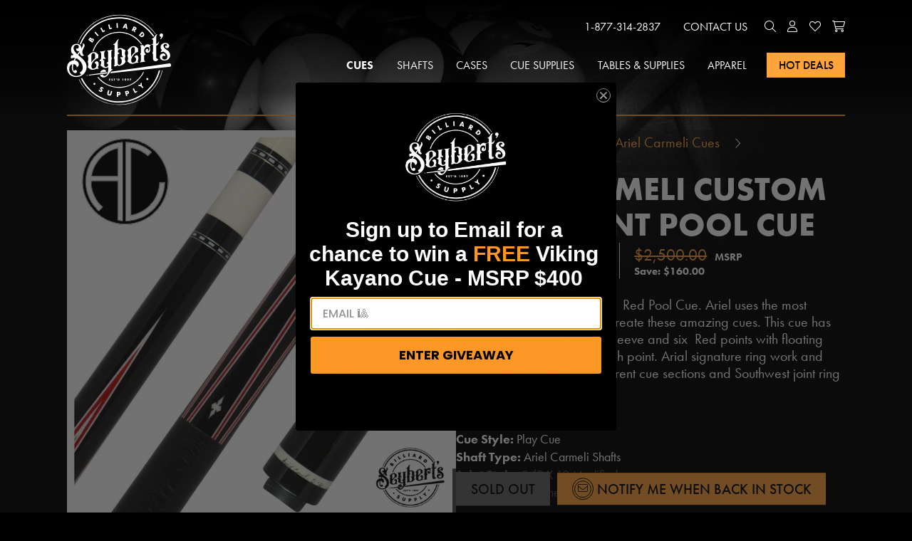

--- FILE ---
content_type: text/html; charset=utf-8
request_url: https://seyberts.com/products/triangle-cue-tip
body_size: 64114
content:
<!doctype html>
<html  lang="en" class="no-js">
<head>
	<!-- Added by AVADA SEO Suite -->
	

	<!-- /Added by AVADA SEO Suite -->
  <meta name="facebook-domain-verification" content="r48ikvkr996tclhf2eum6829r16qm0" />
  <meta charset="utf-8" />
<link rel="canonical" href="https://seyberts.com/products/triangle-cue-tip" />
<meta name="robots" content="noodp,noydir" />
<meta name="viewport" content="width=device-width, initial-scale=1" />
<title>Triangle Cue Tip - Hard Pool Cue Tip - Seybert&#39;s Billiards Supply</title>
<meta name="description" content="Triangle pool cue tips are a chromed tanned leather pool cue tip. Triangle pool cue tips are a firm thick pool cue tip that has a coarse grain." />
<meta property="og:type" content="product" />
<meta property="og:title" content="Triangle Tip 14mm" />
<meta property="og:image" content="http://seyberts.com/cdn/shop/files/TRIANGLE_850_b8d73ac7-bcb7-437a-90ff-64900bddb42e_large.jpg?v=1690916957" />
<meta property="og:image:secure_url" content="https://seyberts.com/cdn/shop/files/TRIANGLE_850_b8d73ac7-bcb7-437a-90ff-64900bddb42e_large.jpg?v=1690916957" />
<meta property="og:price:amount" content="1.95" />
<meta property="og:price:currency" content="USD" />
<meta name="twitter:card" content="product" />
<meta name="twitter:title" content="Triangle Tip 14mm" />
<meta name="twitter:description" content="14mm Triangle pool cue tips are chromed tanned leather pool cue tips. Triangle pool cue tips are firm thick pool cue tip that has a coarse grain. Triangle pool cue tips are considered hard cue tips and are available in 13, 14, and 15mm. The tip must be cut down to fit the diameter of your shaft.Price is for 1" />
<meta name="twitter:image" content="http://seyberts.com/cdn/shop/files/TRIANGLE_850_b8d73ac7-bcb7-437a-90ff-64900bddb42e_large.jpg?v=1690916957" />
<meta name="twitter:label1" content="Price" />
<meta name="twitter:data1" content="$1.95 USD" />
<meta name="twitter:label2" content="Brand" />
<meta name="twitter:data2" content="Tweeten" />
<meta property="og:description" content="Triangle pool cue tips are a chromed tanned leather pool cue tip. Triangle pool cue tips are a firm thick pool cue tip that has a coarse grain." />
<meta property="og:url" content="https://seyberts.com/products/triangle-cue-tip" />
<meta property="og:site_name" content="Seybert&#39;s Billiards Supply" />

<meta name="theme-color" content="#000000" />
<link rel="shortcut icon" type="image/x-icon" href="//seyberts.com/cdn/shop/files/favicon_9aa33dec-7115-4951-90ac-7254942af9d5_32x32.png?v=1639502985">
<link href="//seyberts.com/cdn/shop/files/icon-01_180x180.png?v=1639502776" rel="apple-touch-icon" />
<link href="//seyberts.com/cdn/shop/files/icon-01_512x512.png?v=1639502776" rel="icon" sizes="512x512"/>
<link href="//seyberts.com/cdn/shop/files/icon-01_192x192.png?v=1639502776" rel="icon" sizes="192x192"/>
<meta name="facebook-domain-verification" content="e9aw4bf4f0eu1zwl1vu0vkkj5bkdhu" />
<meta name="google-site-verification" content="BwiDz7l5u_4l9MrDmIAPkxWxTgO337wVY5rVytL7nSo" /> 

<style>
	.accordion_content .option_atomic-tangerine {
			color: #ff9966;
			border-color: #ff9966;
		}
		.accordion_content .option_atomic-tangerine.bg-white,
		.accordion_content .option_atomic-tangerine.swatch {
			background-color: #ff9966;
			color: #333333;
		}

		.textfield_attribute.color_atomic-tangerine {
			color: #ff9966;
			background-color: #333333;
		}

	.accordion_content .option_black {
			color: #333333;
			border-color: #333333;
		}
		.accordion_content .option_black.bg-white,
		.accordion_content .option_black.swatch {
			background-color: #333333;
			color: #d2d2d2;
		}

		.textfield_attribute.color_black {
			color: #333333;
			background-color: #d2d2d2;
		}

	.accordion_content .option_blue {
			color: #4997d0;
			border-color: #4997d0;
		}
		.accordion_content .option_blue.bg-white,
		.accordion_content .option_blue.swatch {
			background-color: #4997d0;
			color: #333333;
		}

		.textfield_attribute.color_blue {
			color: #4997d0;
			background-color: #333333;
		}

	.accordion_content .option_brown {
			color: #af593e;
			border-color: #af593e;
		}
		.accordion_content .option_brown.bg-white,
		.accordion_content .option_brown.swatch {
			background-color: #af593e;
			color: #333333;
		}

		.textfield_attribute.color_brown {
			color: #af593e;
			background-color: #333333;
		}

	.accordion_content .option_gold {
			color: #e6be8a;
			border-color: #e6be8a;
		}
		.accordion_content .option_gold.bg-white,
		.accordion_content .option_gold.swatch {
			background-color: #e6be8a;
			color: #333333;
		}

		.textfield_attribute.color_gold {
			color: #e6be8a;
			background-color: #333333;
		}

	.accordion_content .option_green {
			color: #3aa655;
			border-color: #3aa655;
		}
		.accordion_content .option_green.bg-white,
		.accordion_content .option_green.swatch {
			background-color: #3aa655;
			color: #333333;
		}

		.textfield_attribute.color_green {
			color: #3aa655;
			background-color: #333333;
		}

	.accordion_content .option_laser-lemon {
			color: #ffff66;
			border-color: #ffff66;
		}
		.accordion_content .option_laser-lemon.bg-white,
		.accordion_content .option_laser-lemon.swatch {
			background-color: #ffff66;
			color: #333333;
		}

		.textfield_attribute.color_laser-lemon {
			color: #ffff66;
			background-color: #333333;
		}

	.accordion_content .option_pink {
			color: #fc74fd;
			border-color: #fc74fd;
		}
		.accordion_content .option_pink.bg-white,
		.accordion_content .option_pink.swatch {
			background-color: #fc74fd;
			color: #333333;
		}

		.textfield_attribute.color_pink {
			color: #fc74fd;
			background-color: #333333;
		}

	.accordion_content .option_purple-pizzaz {
			color: #ff00cc;
			border-color: #ff00cc;
		}
		.accordion_content .option_purple-pizzaz.bg-white,
		.accordion_content .option_purple-pizzaz.swatch {
			background-color: #ff00cc;
			color: #333333;
		}

		.textfield_attribute.color_purple-pizzaz {
			color: #ff00cc;
			background-color: #333333;
		}

	.accordion_content .option_red {
			color: #ed0a3f;
			border-color: #ed0a3f;
		}
		.accordion_content .option_red.bg-white,
		.accordion_content .option_red.swatch {
			background-color: #ed0a3f;
			color: #333333;
		}

		.textfield_attribute.color_red {
			color: #ed0a3f;
			background-color: #333333;
		}

	.accordion_content .option_screamin-green {
			color: #66ff66;
			border-color: #66ff66;
		}
		.accordion_content .option_screamin-green.bg-white,
		.accordion_content .option_screamin-green.swatch {
			background-color: #66ff66;
			color: #333333;
		}

		.textfield_attribute.color_screamin-green {
			color: #66ff66;
			background-color: #333333;
		}

	.accordion_content .option_shocking-pink {
			color: #ff6eff;
			border-color: #ff6eff;
		}
		.accordion_content .option_shocking-pink.bg-white,
		.accordion_content .option_shocking-pink.swatch {
			background-color: #ff6eff;
			color: #333333;
		}

		.textfield_attribute.color_shocking-pink {
			color: #ff6eff;
			background-color: #333333;
		}

	.accordion_content .option_silver {
			color: #c9c0bb;
			border-color: #c9c0bb;
		}
		.accordion_content .option_silver.bg-white,
		.accordion_content .option_silver.swatch {
			background-color: #c9c0bb;
			color: #333333;
		}

		.textfield_attribute.color_silver {
			color: #c9c0bb;
			background-color: #333333;
		}

	.accordion_content .option_sky-blue {
			color: #76d7ea;
			border-color: #76d7ea;
		}
		.accordion_content .option_sky-blue.bg-white,
		.accordion_content .option_sky-blue.swatch {
			background-color: #76d7ea;
			color: #333333;
		}

		.textfield_attribute.color_sky-blue {
			color: #76d7ea;
			background-color: #333333;
		}

	.accordion_content .option_sunglow {
			color: #ffcc33;
			border-color: #ffcc33;
		}
		.accordion_content .option_sunglow.bg-white,
		.accordion_content .option_sunglow.swatch {
			background-color: #ffcc33;
			color: #333333;
		}

		.textfield_attribute.color_sunglow {
			color: #ffcc33;
			background-color: #333333;
		}

	.accordion_content .option_white {
			color: #ffffff;
			border-color: #ffffff;
		}
		.accordion_content .option_white.bg-white,
		.accordion_content .option_white.swatch {
			background-color: #ffffff;
			color: #333333;
		}

		.textfield_attribute.color_white {
			color: #ffffff;
			background-color: #333333;
		}

	.accordion_content .option_wild-watermelon {
			color: #fd5b78;
			border-color: #fd5b78;
		}
		.accordion_content .option_wild-watermelon.bg-white,
		.accordion_content .option_wild-watermelon.swatch {
			background-color: #fd5b78;
			color: #333333;
		}

		.textfield_attribute.color_wild-watermelon {
			color: #fd5b78;
			background-color: #333333;
		}

	.accordion_content .option_yellow {
			color: #fbe870;
			border-color: #fbe870;
		}
		.accordion_content .option_yellow.bg-white,
		.accordion_content .option_yellow.swatch {
			background-color: #fbe870;
			color: #333333;
		}

		.textfield_attribute.color_yellow {
			color: #fbe870;
			background-color: #333333;
		}

	</style>



<script type="application/ld+json">
  {
    "@context": "http://schema.org",
    "@type": "Product",
    "@id": "https:\/\/seyberts.com\/products\/triangle-cue-tip#product",
    "name": "Triangle Tip 14mm",
    "url": "https:\/\/seyberts.com\/products\/triangle-cue-tip",
        "price" : 1.95,
        "priceCurrency" : "USD",
      
    

    "image": "//seyberts.com/cdn/shop/files/TRIANGLE_850_b8d73ac7-bcb7-437a-90ff-64900bddb42e_small.jpg?v=1690916957",
  
    
    "description": "14mm Triangle pool cue tips are chromed tanned leather pool cue tips. Triangle pool cue tips are firm thick pool cue tip that has a coarse grain. Triangle pool cue tips are considered hard cue tips and are available in 13, 14, and 15mm. The tip must be cut down to fit the diameter of your shaft.\nPrice is for 1 tip","brand": {
      "@type": "Brand",
      "name": "Tweeten"
    },

  "aggregateRating": {
    "@type": "AggregateRating",
    "ratingValue": 5,
    "reviewCount": 16
  },
  
    "offers": [{
          "@type" : "Offer","sku": "24664","availability" : "http://schema.org/InStock",
          "price" : 1.95,
          
          "priceCurrency" : "USD",
          "priceValidUntil": "2026-01-18",
          "url" : "https:\/\/seyberts.com\/products\/triangle-cue-tip?variant=41760241811654",
          "hasMerchantReturnPolicy": {
            "@type": "MerchantReturnPolicy",
             "applicableCountry": ["US"],
            "returnPolicyCountry": "US",
            "returnPolicyCategory": "https://schema.org/MerchantReturnFiniteReturnWindow",
            "merchantReturnDays": 90,
            "returnMethod": "https://schema.org/ReturnByMail",
            "returnFees": "https://schema.org/FreeReturn",
            "description": "There will be a $25 fee and will be deducted from your merchandise credit or refund except in the case that you have pre authorization. This decision is at the sole discretion of Seybert's Billiard Supply. If an order was shipped using our Free Shipping Over $99.00 method, the original cost of the shipment will be deducted from the full return amount as well, unless you purchase another product in its place.",
            "returnShippingFeeAmount": {
              "@type": "MonetaryAmount",
              "value": "25-99",
              "currency": "USD"
            }
          },
         
          	"shippingDetails": {
            	"@type": "OfferShippingDetails",
            		"shippingRate": {
            		  "@type": "MonetaryAmount",
            		  "value": "0",
            		  "currency": "USD"
            		},
            	
            	"shippingDestination": [
            	  {
            	    "@type": "DefinedRegion",
            	    "addressCountry": "US",
            	    "addressRegion": ["US"]
            	  }
            	],
            	
            	
            	"deliveryTime": {
            	"@type": "ShippingDeliveryTime",
            		"handlingTime": {
            		  "@type": "QuantitativeValue",
            		  "minValue": 0,
            		  "maxValue": 1,
            		  "unitCode": "DAY"
            		},
            		"transitTime": {
            		  "@type": "QuantitativeValue",
            		  "minValue": 1,
            		  "maxValue": 2,
            		  "unitCode": "DAY"
            		}
            	}
            }

        
          
        } 
]
  }
</script>



  

  <!-- START Google Ads Dynamic Remarketing for Theme.Liquid -->
<script async src="https://www.googletagmanager.com/gtag/js?id=AW-408827611"></script>
<script>
window.dataLayer = window.dataLayer || [];
function gtag(){dataLayer.push(arguments);}
gtag('js', new Date());
gtag('config', 'AW-408827611', { 'allow_enhanced_conversions': true});  


// Product Page
// 24664
// 7237285871814
// 41760241811654
gtag('event', 'view_item', {
  'ecomm_prodid': ['7237285871814'],
  'ecomm_pagetype': 'product',
  'ecomm_totalvalue': 1.95
});


</script>
<!-- END Google Ads Dynamic Remarketing for Theme.liquid -->
  <script>(function(w,d,t,r,u){var f,n,i;w[u]=w[u]||[],f=function(){var o={ti:"149014968"};o.q=w[u],w[u]=new UET(o),w[u].push("pageLoad")},n=d.createElement(t),n.src=r,n.async=1,n.onload=n.onreadystatechange=function(){var s=this.readyState;s&&s!=="loaded"&&s!=="complete"||(f(),n.onload=n.onreadystatechange=null)},i=d.getElementsByTagName(t)[0],i.parentNode.insertBefore(n,i)})(window,document,"script","//bat.bing.com/bat.js","uetq");</script>

<script>
window.uetq = window.uetq || [];

// Product Page
// 24664
// 7237285871814
// 41760241811654
window.uetq.push('event', 'view_item', {
  'ecomm_prodid': ['7237285871814'],
  'ecomm_pagetype': 'product',
  'ecomm_totalvalue': 1.95
});


</script>
<!-- END Bing/Microsoft Ads Dynamic Remarketing for Theme.liquid -->

  <script>window.performance && window.performance.mark && window.performance.mark('shopify.content_for_header.start');</script><meta name="facebook-domain-verification" content="tqzfobit1mlmh7ngikkadg9w7vpcxn">
<meta name="google-site-verification" content="9E3aV3oqzAH8BRa-GFcI128dk3wZo1KMHRim_nhu84I">
<meta id="shopify-digital-wallet" name="shopify-digital-wallet" content="/56595316934/digital_wallets/dialog">
<meta name="shopify-checkout-api-token" content="0d0876ae216aac470288f821dcf4b5a2">
<meta id="in-context-paypal-metadata" data-shop-id="56595316934" data-venmo-supported="true" data-environment="production" data-locale="en_US" data-paypal-v4="true" data-currency="USD">
<link rel="alternate" type="application/json+oembed" href="https://seyberts.com/products/triangle-cue-tip.oembed">
<script async="async" src="/checkouts/internal/preloads.js?locale=en-US"></script>
<link rel="preconnect" href="https://shop.app" crossorigin="anonymous">
<script async="async" src="https://shop.app/checkouts/internal/preloads.js?locale=en-US&shop_id=56595316934" crossorigin="anonymous"></script>
<script id="apple-pay-shop-capabilities" type="application/json">{"shopId":56595316934,"countryCode":"US","currencyCode":"USD","merchantCapabilities":["supports3DS"],"merchantId":"gid:\/\/shopify\/Shop\/56595316934","merchantName":"Seybert's Billiards Supply","requiredBillingContactFields":["postalAddress","email","phone"],"requiredShippingContactFields":["postalAddress","email","phone"],"shippingType":"shipping","supportedNetworks":["visa","masterCard","amex","discover","elo","jcb"],"total":{"type":"pending","label":"Seybert's Billiards Supply","amount":"1.00"},"shopifyPaymentsEnabled":true,"supportsSubscriptions":true}</script>
<script id="shopify-features" type="application/json">{"accessToken":"0d0876ae216aac470288f821dcf4b5a2","betas":["rich-media-storefront-analytics"],"domain":"seyberts.com","predictiveSearch":true,"shopId":56595316934,"locale":"en"}</script>
<script>var Shopify = Shopify || {};
Shopify.shop = "seyberts-billiards-supply.myshopify.com";
Shopify.locale = "en";
Shopify.currency = {"active":"USD","rate":"1.0"};
Shopify.country = "US";
Shopify.theme = {"name":"Seyberts (Custom Theme)","id":143606743238,"schema_name":"Cavera Theme","schema_version":"1.4.8","theme_store_id":null,"role":"main"};
Shopify.theme.handle = "null";
Shopify.theme.style = {"id":null,"handle":null};
Shopify.cdnHost = "seyberts.com/cdn";
Shopify.routes = Shopify.routes || {};
Shopify.routes.root = "/";</script>
<script type="module">!function(o){(o.Shopify=o.Shopify||{}).modules=!0}(window);</script>
<script>!function(o){function n(){var o=[];function n(){o.push(Array.prototype.slice.apply(arguments))}return n.q=o,n}var t=o.Shopify=o.Shopify||{};t.loadFeatures=n(),t.autoloadFeatures=n()}(window);</script>
<script>
  window.ShopifyPay = window.ShopifyPay || {};
  window.ShopifyPay.apiHost = "shop.app\/pay";
  window.ShopifyPay.redirectState = null;
</script>
<script id="shop-js-analytics" type="application/json">{"pageType":"product"}</script>
<script defer="defer" async type="module" src="//seyberts.com/cdn/shopifycloud/shop-js/modules/v2/client.init-shop-cart-sync_C5BV16lS.en.esm.js"></script>
<script defer="defer" async type="module" src="//seyberts.com/cdn/shopifycloud/shop-js/modules/v2/chunk.common_CygWptCX.esm.js"></script>
<script type="module">
  await import("//seyberts.com/cdn/shopifycloud/shop-js/modules/v2/client.init-shop-cart-sync_C5BV16lS.en.esm.js");
await import("//seyberts.com/cdn/shopifycloud/shop-js/modules/v2/chunk.common_CygWptCX.esm.js");

  window.Shopify.SignInWithShop?.initShopCartSync?.({"fedCMEnabled":true,"windoidEnabled":true});

</script>
<script>
  window.Shopify = window.Shopify || {};
  if (!window.Shopify.featureAssets) window.Shopify.featureAssets = {};
  window.Shopify.featureAssets['shop-js'] = {"shop-cart-sync":["modules/v2/client.shop-cart-sync_ZFArdW7E.en.esm.js","modules/v2/chunk.common_CygWptCX.esm.js"],"init-fed-cm":["modules/v2/client.init-fed-cm_CmiC4vf6.en.esm.js","modules/v2/chunk.common_CygWptCX.esm.js"],"shop-button":["modules/v2/client.shop-button_tlx5R9nI.en.esm.js","modules/v2/chunk.common_CygWptCX.esm.js"],"shop-cash-offers":["modules/v2/client.shop-cash-offers_DOA2yAJr.en.esm.js","modules/v2/chunk.common_CygWptCX.esm.js","modules/v2/chunk.modal_D71HUcav.esm.js"],"init-windoid":["modules/v2/client.init-windoid_sURxWdc1.en.esm.js","modules/v2/chunk.common_CygWptCX.esm.js"],"shop-toast-manager":["modules/v2/client.shop-toast-manager_ClPi3nE9.en.esm.js","modules/v2/chunk.common_CygWptCX.esm.js"],"init-shop-email-lookup-coordinator":["modules/v2/client.init-shop-email-lookup-coordinator_B8hsDcYM.en.esm.js","modules/v2/chunk.common_CygWptCX.esm.js"],"init-shop-cart-sync":["modules/v2/client.init-shop-cart-sync_C5BV16lS.en.esm.js","modules/v2/chunk.common_CygWptCX.esm.js"],"avatar":["modules/v2/client.avatar_BTnouDA3.en.esm.js"],"pay-button":["modules/v2/client.pay-button_FdsNuTd3.en.esm.js","modules/v2/chunk.common_CygWptCX.esm.js"],"init-customer-accounts":["modules/v2/client.init-customer-accounts_DxDtT_ad.en.esm.js","modules/v2/client.shop-login-button_C5VAVYt1.en.esm.js","modules/v2/chunk.common_CygWptCX.esm.js","modules/v2/chunk.modal_D71HUcav.esm.js"],"init-shop-for-new-customer-accounts":["modules/v2/client.init-shop-for-new-customer-accounts_ChsxoAhi.en.esm.js","modules/v2/client.shop-login-button_C5VAVYt1.en.esm.js","modules/v2/chunk.common_CygWptCX.esm.js","modules/v2/chunk.modal_D71HUcav.esm.js"],"shop-login-button":["modules/v2/client.shop-login-button_C5VAVYt1.en.esm.js","modules/v2/chunk.common_CygWptCX.esm.js","modules/v2/chunk.modal_D71HUcav.esm.js"],"init-customer-accounts-sign-up":["modules/v2/client.init-customer-accounts-sign-up_CPSyQ0Tj.en.esm.js","modules/v2/client.shop-login-button_C5VAVYt1.en.esm.js","modules/v2/chunk.common_CygWptCX.esm.js","modules/v2/chunk.modal_D71HUcav.esm.js"],"shop-follow-button":["modules/v2/client.shop-follow-button_Cva4Ekp9.en.esm.js","modules/v2/chunk.common_CygWptCX.esm.js","modules/v2/chunk.modal_D71HUcav.esm.js"],"checkout-modal":["modules/v2/client.checkout-modal_BPM8l0SH.en.esm.js","modules/v2/chunk.common_CygWptCX.esm.js","modules/v2/chunk.modal_D71HUcav.esm.js"],"lead-capture":["modules/v2/client.lead-capture_Bi8yE_yS.en.esm.js","modules/v2/chunk.common_CygWptCX.esm.js","modules/v2/chunk.modal_D71HUcav.esm.js"],"shop-login":["modules/v2/client.shop-login_D6lNrXab.en.esm.js","modules/v2/chunk.common_CygWptCX.esm.js","modules/v2/chunk.modal_D71HUcav.esm.js"],"payment-terms":["modules/v2/client.payment-terms_CZxnsJam.en.esm.js","modules/v2/chunk.common_CygWptCX.esm.js","modules/v2/chunk.modal_D71HUcav.esm.js"]};
</script>
<script>(function() {
  var isLoaded = false;
  function asyncLoad() {
    if (isLoaded) return;
    isLoaded = true;
    var urls = ["https:\/\/cdn.shopify.com\/s\/files\/1\/0565\/9531\/6934\/t\/31\/assets\/affirmShopify.js?v=1716992338\u0026shop=seyberts-billiards-supply.myshopify.com","\/\/cdn.shopify.com\/proxy\/4e88cda80cc121c64edf567373dacdd0ad692cc886d99f8d0f4044f63bac0bf6\/s3-us-west-2.amazonaws.com\/jsstore\/a\/DY4H9YKQ\/reids.js?shop=seyberts-billiards-supply.myshopify.com\u0026sp-cache-control=cHVibGljLCBtYXgtYWdlPTkwMA","https:\/\/cdn.giftcardpro.app\/build\/storefront\/storefront.js?shop=seyberts-billiards-supply.myshopify.com","\/\/cdn.shopify.com\/proxy\/c13424a1e1876377e78bee9f42346cd7ce7099ff4b87e3e1acab52a6ab931a23\/app.retention.com\/shopify\/shopify_app_add_to_cart_script.js?shop=seyberts-billiards-supply.myshopify.com\u0026sp-cache-control=cHVibGljLCBtYXgtYWdlPTkwMA","https:\/\/cdn.shopify.com\/s\/files\/1\/0565\/9531\/6934\/t\/32\/assets\/affirmShopify.js?v=1756470682\u0026shop=seyberts-billiards-supply.myshopify.com"];
    for (var i = 0; i < urls.length; i++) {
      var s = document.createElement('script');
      s.type = 'text/javascript';
      s.async = true;
      s.src = urls[i];
      var x = document.getElementsByTagName('script')[0];
      x.parentNode.insertBefore(s, x);
    }
  };
  if(window.attachEvent) {
    window.attachEvent('onload', asyncLoad);
  } else {
    window.addEventListener('load', asyncLoad, false);
  }
})();</script>
<script id="__st">var __st={"a":56595316934,"offset":-18000,"reqid":"dbacaad8-19cd-4f7d-9961-b48caabac6ea-1768724777","pageurl":"seyberts.com\/products\/triangle-cue-tip","u":"3a110b89e9f1","p":"product","rtyp":"product","rid":7237285871814};</script>
<script>window.ShopifyPaypalV4VisibilityTracking = true;</script>
<script id="captcha-bootstrap">!function(){'use strict';const t='contact',e='account',n='new_comment',o=[[t,t],['blogs',n],['comments',n],[t,'customer']],c=[[e,'customer_login'],[e,'guest_login'],[e,'recover_customer_password'],[e,'create_customer']],r=t=>t.map((([t,e])=>`form[action*='/${t}']:not([data-nocaptcha='true']) input[name='form_type'][value='${e}']`)).join(','),a=t=>()=>t?[...document.querySelectorAll(t)].map((t=>t.form)):[];function s(){const t=[...o],e=r(t);return a(e)}const i='password',u='form_key',d=['recaptcha-v3-token','g-recaptcha-response','h-captcha-response',i],f=()=>{try{return window.sessionStorage}catch{return}},m='__shopify_v',_=t=>t.elements[u];function p(t,e,n=!1){try{const o=window.sessionStorage,c=JSON.parse(o.getItem(e)),{data:r}=function(t){const{data:e,action:n}=t;return t[m]||n?{data:e,action:n}:{data:t,action:n}}(c);for(const[e,n]of Object.entries(r))t.elements[e]&&(t.elements[e].value=n);n&&o.removeItem(e)}catch(o){console.error('form repopulation failed',{error:o})}}const l='form_type',E='cptcha';function T(t){t.dataset[E]=!0}const w=window,h=w.document,L='Shopify',v='ce_forms',y='captcha';let A=!1;((t,e)=>{const n=(g='f06e6c50-85a8-45c8-87d0-21a2b65856fe',I='https://cdn.shopify.com/shopifycloud/storefront-forms-hcaptcha/ce_storefront_forms_captcha_hcaptcha.v1.5.2.iife.js',D={infoText:'Protected by hCaptcha',privacyText:'Privacy',termsText:'Terms'},(t,e,n)=>{const o=w[L][v],c=o.bindForm;if(c)return c(t,g,e,D).then(n);var r;o.q.push([[t,g,e,D],n]),r=I,A||(h.body.append(Object.assign(h.createElement('script'),{id:'captcha-provider',async:!0,src:r})),A=!0)});var g,I,D;w[L]=w[L]||{},w[L][v]=w[L][v]||{},w[L][v].q=[],w[L][y]=w[L][y]||{},w[L][y].protect=function(t,e){n(t,void 0,e),T(t)},Object.freeze(w[L][y]),function(t,e,n,w,h,L){const[v,y,A,g]=function(t,e,n){const i=e?o:[],u=t?c:[],d=[...i,...u],f=r(d),m=r(i),_=r(d.filter((([t,e])=>n.includes(e))));return[a(f),a(m),a(_),s()]}(w,h,L),I=t=>{const e=t.target;return e instanceof HTMLFormElement?e:e&&e.form},D=t=>v().includes(t);t.addEventListener('submit',(t=>{const e=I(t);if(!e)return;const n=D(e)&&!e.dataset.hcaptchaBound&&!e.dataset.recaptchaBound,o=_(e),c=g().includes(e)&&(!o||!o.value);(n||c)&&t.preventDefault(),c&&!n&&(function(t){try{if(!f())return;!function(t){const e=f();if(!e)return;const n=_(t);if(!n)return;const o=n.value;o&&e.removeItem(o)}(t);const e=Array.from(Array(32),(()=>Math.random().toString(36)[2])).join('');!function(t,e){_(t)||t.append(Object.assign(document.createElement('input'),{type:'hidden',name:u})),t.elements[u].value=e}(t,e),function(t,e){const n=f();if(!n)return;const o=[...t.querySelectorAll(`input[type='${i}']`)].map((({name:t})=>t)),c=[...d,...o],r={};for(const[a,s]of new FormData(t).entries())c.includes(a)||(r[a]=s);n.setItem(e,JSON.stringify({[m]:1,action:t.action,data:r}))}(t,e)}catch(e){console.error('failed to persist form',e)}}(e),e.submit())}));const S=(t,e)=>{t&&!t.dataset[E]&&(n(t,e.some((e=>e===t))),T(t))};for(const o of['focusin','change'])t.addEventListener(o,(t=>{const e=I(t);D(e)&&S(e,y())}));const B=e.get('form_key'),M=e.get(l),P=B&&M;t.addEventListener('DOMContentLoaded',(()=>{const t=y();if(P)for(const e of t)e.elements[l].value===M&&p(e,B);[...new Set([...A(),...v().filter((t=>'true'===t.dataset.shopifyCaptcha))])].forEach((e=>S(e,t)))}))}(h,new URLSearchParams(w.location.search),n,t,e,['guest_login'])})(!0,!0)}();</script>
<script integrity="sha256-4kQ18oKyAcykRKYeNunJcIwy7WH5gtpwJnB7kiuLZ1E=" data-source-attribution="shopify.loadfeatures" defer="defer" src="//seyberts.com/cdn/shopifycloud/storefront/assets/storefront/load_feature-a0a9edcb.js" crossorigin="anonymous"></script>
<script crossorigin="anonymous" defer="defer" src="//seyberts.com/cdn/shopifycloud/storefront/assets/shopify_pay/storefront-65b4c6d7.js?v=20250812"></script>
<script data-source-attribution="shopify.dynamic_checkout.dynamic.init">var Shopify=Shopify||{};Shopify.PaymentButton=Shopify.PaymentButton||{isStorefrontPortableWallets:!0,init:function(){window.Shopify.PaymentButton.init=function(){};var t=document.createElement("script");t.src="https://seyberts.com/cdn/shopifycloud/portable-wallets/latest/portable-wallets.en.js",t.type="module",document.head.appendChild(t)}};
</script>
<script data-source-attribution="shopify.dynamic_checkout.buyer_consent">
  function portableWalletsHideBuyerConsent(e){var t=document.getElementById("shopify-buyer-consent"),n=document.getElementById("shopify-subscription-policy-button");t&&n&&(t.classList.add("hidden"),t.setAttribute("aria-hidden","true"),n.removeEventListener("click",e))}function portableWalletsShowBuyerConsent(e){var t=document.getElementById("shopify-buyer-consent"),n=document.getElementById("shopify-subscription-policy-button");t&&n&&(t.classList.remove("hidden"),t.removeAttribute("aria-hidden"),n.addEventListener("click",e))}window.Shopify?.PaymentButton&&(window.Shopify.PaymentButton.hideBuyerConsent=portableWalletsHideBuyerConsent,window.Shopify.PaymentButton.showBuyerConsent=portableWalletsShowBuyerConsent);
</script>
<script data-source-attribution="shopify.dynamic_checkout.cart.bootstrap">document.addEventListener("DOMContentLoaded",(function(){function t(){return document.querySelector("shopify-accelerated-checkout-cart, shopify-accelerated-checkout")}if(t())Shopify.PaymentButton.init();else{new MutationObserver((function(e,n){t()&&(Shopify.PaymentButton.init(),n.disconnect())})).observe(document.body,{childList:!0,subtree:!0})}}));
</script>
<script id='scb4127' type='text/javascript' async='' src='https://seyberts.com/cdn/shopifycloud/privacy-banner/storefront-banner.js'></script><link id="shopify-accelerated-checkout-styles" rel="stylesheet" media="screen" href="https://seyberts.com/cdn/shopifycloud/portable-wallets/latest/accelerated-checkout-backwards-compat.css" crossorigin="anonymous">
<style id="shopify-accelerated-checkout-cart">
        #shopify-buyer-consent {
  margin-top: 1em;
  display: inline-block;
  width: 100%;
}

#shopify-buyer-consent.hidden {
  display: none;
}

#shopify-subscription-policy-button {
  background: none;
  border: none;
  padding: 0;
  text-decoration: underline;
  font-size: inherit;
  cursor: pointer;
}

#shopify-subscription-policy-button::before {
  box-shadow: none;
}

      </style>
<script id="sections-script" data-sections="product_info,product_recommendations" defer="defer" src="//seyberts.com/cdn/shop/t/32/compiled_assets/scripts.js?26150"></script>
<script>window.performance && window.performance.mark && window.performance.mark('shopify.content_for_header.end');</script><script id="shop-promise-product" type="application/json">
  {
    "productId": "7237285871814",
    "variantId": "41760241811654"
  }
</script>
<script id="shop-promise-features" type="application/json">
  {
    "supportedPromiseBrands": ["shop_promise"],
    "f_b9ba94d16a7d18ccd91d68be01e37df6": false,
    "f_d6a5ed9e446fe634f81a0afc12242e13": true,
    "f_85e460659f2e1fdd04f763b1587427a4": false
  }
</script>
<script fetchpriority="high" defer="defer" src="https://seyberts.com/cdn/shopifycloud/shop-promise-pdp/prod/shop_promise_pdp.js?v=1" data-source-attribution="shopify.shop-promise-pdp" crossorigin="anonymous"></script>


<style>
	#slide_container {
		right: -100%;
		position: fixed;
	}
</style>

<!-- <link href="//seyberts.com/cdn/shop/t/32/assets/tailwind.min.css?v=110822449894752474741754937789" rel="stylesheet" type="text/css" media="all" /> -->
<link rel="preload" href="//seyberts.com/cdn/shop/t/32/assets/tailwind.min.css?v=110822449894752474741754937789" as="style" onload="this.onload=null;this.rel='stylesheet'">
<noscript><link rel="stylesheet" href="//seyberts.com/cdn/shop/t/32/assets/tailwind.min.css?v=110822449894752474741754937789"></noscript>
<script src="//seyberts.com/cdn/shopifycloud/storefront/assets/themes_support/shopify_common-5f594365.js" type="text/javascript"></script>
<script src="//seyberts.com/cdn/shopifycloud/storefront/assets/themes_support/option_selection-b017cd28.js" type="text/javascript"></script>
<link href="//seyberts.com/cdn/shop/t/32/assets/theme.scss?v=109178287878831269151763406252" rel="stylesheet" type="text/css" media="all" />
<link href="https://p.typekit.net/p.css?s=1&k=yhz4rxv&ht=tk&f=10879.10881.10882.10884.10885.32874.32875&a=83435707&app=typekit&e=css" rel="stylesheet" type="text/css" media="all" />
<script src="//seyberts.com/cdn/shop/t/32/assets/jquery-3.6.0.min.js?v=115860211936397945481754937787" type="text/javascript"></script>
<script src="https://a.klaviyo.com/media/js/onsite/onsite.js"></script>
<script>
		var klaviyo = klaviyo || [];
		klaviyo.init({
			account: "XxM6Tj",
			platform: "shopify"
		});
		klaviyo.enable("backinstock",{ 
		trigger: {
			product_page_text: "Notify Me When Available",
			product_page_class: "button",
			product_page_text_align: "center",
			product_page_margin: "0px",
			replace_anchor: false
		},
		modal: {
		headline: "{product_name}",
		body_content: "Provide your email address below to be notified when this product is back in stock.",
		email_field_label: "Email",
		button_label: "Notify me when available",
		subscription_success_label: "You're in! We'll let you know when it's back.",
		footer_content: '',
		additional_styles: "@import url('https://fonts.googleapis.com/css?family=Helvetica+Neue');",
		drop_background_color: "#000",
		background_color: "#000",
		text_color: "#fff",
		button_text_color: "#000",
		button_background_color: "#ffa43b",
		close_button_color: "#ccc",
		error_background_color: "#cc0033",
		error_text_color: "#ffffff",
		success_background_color: "#357b00",
		success_text_color: "#fff"
		}
	});
</script>
<!-- Google Tag Manager -->
<script>(function(w,d,s,l,i){w[l]=w[l]||[];w[l].push({'gtm.start':
new Date().getTime(),event:'gtm.js'});var f=d.getElementsByTagName(s)[0],
j=d.createElement(s),dl=l!='dataLayer'?'&l='+l:'';j.async=true;j.src=
'https://www.googletagmanager.com/gtm.js?id='+i+dl;f.parentNode.insertBefore(j,f);
})(window,document,'script','dataLayer','GTM-PH6L9F9');</script>
<!-- End Google Tag Manager -->

<!-- Tadpull -->
<script src="https://static.tadpull.com/tadpull.js?orgId=BIXZZT&system=CUSTOM&url=t.seyberts.com"></script>
<script>
	(function(callback) {
		if (document.readyState === "loading") {
			document.addEventListener("DOMContentLoaded", callback);
		} else {
			callback();
		}
		})(function() {		
			window.Shopify.loadFeatures(
				[
					{
						name: 'consent-tracking-api',
						version: '0.1',
					},
				],
				error => {
					if (error) {
						console.error('Consent Tracking API failed to load:', error);
					} else {
						checkConsentStatus();
					}
				}
			);
			function checkConsentStatus() {
				const privacy = window.Shopify.customerPrivacy;
				if( privacy.analyticsProcessingAllowed() && privacy.marketingAllowed() ){
					console.log('Tadpull loaded');
					tadpull.pageView();
				}
			}
		}
	);
</script>

 <script defer>

  /**
   * IMPORTANT!
   * Do not edit this file. Any changes made could be overwritten by at
   * any time. If you need assistance, please reach out to us at support@gist-apps.com.
   */

  if (typeof(GIST) == 'undefined') {
    window.GIST = GIST = {};
  }
  if (typeof(GIST.f) == 'undefined') {
    GIST.f = {};
  }


</script>


<script type="text/javascript" src="https://cdn.giftcardpro.app/build/storefront/storefront.js" defer></script>
<link rel="stylesheet" type="text/css" href="https://cdn.giftcardpro.app/build/storefront/storefront.css">


  	 
 <script>
  document.addEventListener("DOMContentLoaded", function(event) {
    if( navigator.cookieEnabled && !(document.cookie.includes('seyberts_cart_clear=1')) ){
      fetch( '/cart/clear.js' ).then( function( response ){
        console.log('Cart Cleared');
        date = new Date(); 
        date.setTime(date.getTime() + ( 7 * 24 * 60 * 60 * 1000 ));
        expires = 'expires=' + date.toUTCString(); 
        document.cookie = 'seyberts_cart_clear=1; ' + expires + '; path=/'
      } ).catch((error) => {
        console.error('seyberts_cart_clear Error:', error);
      });
    } else {
      console.log('Cart Clear Prevented By Cookie');}
  });
 </script>
<!-- BEGIN app block: shopify://apps/unicorn-geo-blocker/blocks/geo_blocker/ea7b18b2-18d1-45fb-8857-35fb30442811 -->
        <script>window['_3c8175aadc']=window.performance.getEntriesByName.bind(window.performance);window.gbfwbcrs=[1];</script>
        <script src="https://seyberts.com/tools/_?_t=product" fetchpriority="high" onerror="(function(el){try{var entry=window['_3c8175aadc'](el.src)[0];console.log(entry);window.gbfwbcrs=[entry.responseStatus,entry.connectStart,entry.duration,entry.fetchStart,entry.responseEnd,entry.startTime,Date.now()];window['_b7017fee7b']=entry?((entry.responseStatus!==0&&entry.responseStatus!==undefined)?+[403,404,499,500,502,503,504].includes(entry.responseStatus):+((entry.serverTiming&&entry.serverTiming.length)||((entry.duration>0&&entry.connectStart<35&&entry.fetchStart<35)||(entry.responseEnd<35&&entry.responseEnd>entry.startTime))||((entry.connectStart===0&&entry.duration===0)&&(entry.fetchStart===entry.responseEnd&&entry.responseEnd===entry.startTime)&&(entry.fetchStart>0&&entry.responseEnd<30)))):0;}catch(e){window['_b7017fee7b']=0;window.gbfwbcrs=[602];}})(this)"></script>
<!-- END app block --><!-- BEGIN app block: shopify://apps/klaviyo-email-marketing-sms/blocks/klaviyo-onsite-embed/2632fe16-c075-4321-a88b-50b567f42507 -->












  <script async src="https://static.klaviyo.com/onsite/js/XxM6Tj/klaviyo.js?company_id=XxM6Tj"></script>
  <script>!function(){if(!window.klaviyo){window._klOnsite=window._klOnsite||[];try{window.klaviyo=new Proxy({},{get:function(n,i){return"push"===i?function(){var n;(n=window._klOnsite).push.apply(n,arguments)}:function(){for(var n=arguments.length,o=new Array(n),w=0;w<n;w++)o[w]=arguments[w];var t="function"==typeof o[o.length-1]?o.pop():void 0,e=new Promise((function(n){window._klOnsite.push([i].concat(o,[function(i){t&&t(i),n(i)}]))}));return e}}})}catch(n){window.klaviyo=window.klaviyo||[],window.klaviyo.push=function(){var n;(n=window._klOnsite).push.apply(n,arguments)}}}}();</script>

  
    <script id="viewed_product">
      if (item == null) {
        var _learnq = _learnq || [];

        var MetafieldReviews = null
        var MetafieldYotpoRating = null
        var MetafieldYotpoCount = null
        var MetafieldLooxRating = null
        var MetafieldLooxCount = null
        var okendoProduct = null
        var okendoProductReviewCount = null
        var okendoProductReviewAverageValue = null
        try {
          // The following fields are used for Customer Hub recently viewed in order to add reviews.
          // This information is not part of __kla_viewed. Instead, it is part of __kla_viewed_reviewed_items
          MetafieldReviews = {"rating":{"scale_min":"1.0","scale_max":"5.0","value":"1.0"},"rating_count":0};
          MetafieldYotpoRating = null
          MetafieldYotpoCount = null
          MetafieldLooxRating = null
          MetafieldLooxCount = null

          okendoProduct = null
          // If the okendo metafield is not legacy, it will error, which then requires the new json formatted data
          if (okendoProduct && 'error' in okendoProduct) {
            okendoProduct = null
          }
          okendoProductReviewCount = okendoProduct ? okendoProduct.reviewCount : null
          okendoProductReviewAverageValue = okendoProduct ? okendoProduct.reviewAverageValue : null
        } catch (error) {
          console.error('Error in Klaviyo onsite reviews tracking:', error);
        }

        var item = {
          Name: "Triangle Tip 14mm",
          ProductID: 7237285871814,
          Categories: ["Cue Tips \u0026 Tip Supplies","Non Mapped Discounts","paul5 promo code products","Play Tips","Promo Code Available","XX | Install Tips | Standard Tip Group"],
          ImageURL: "https://seyberts.com/cdn/shop/files/TRIANGLE_850_b8d73ac7-bcb7-437a-90ff-64900bddb42e_grande.jpg?v=1690916957",
          URL: "https://seyberts.com/products/triangle-cue-tip",
          Brand: "Tweeten",
          Price: "$1.95",
          Value: "1.95",
          CompareAtPrice: "$0.00"
        };
        _learnq.push(['track', 'Viewed Product', item]);
        _learnq.push(['trackViewedItem', {
          Title: item.Name,
          ItemId: item.ProductID,
          Categories: item.Categories,
          ImageUrl: item.ImageURL,
          Url: item.URL,
          Metadata: {
            Brand: item.Brand,
            Price: item.Price,
            Value: item.Value,
            CompareAtPrice: item.CompareAtPrice
          },
          metafields:{
            reviews: MetafieldReviews,
            yotpo:{
              rating: MetafieldYotpoRating,
              count: MetafieldYotpoCount,
            },
            loox:{
              rating: MetafieldLooxRating,
              count: MetafieldLooxCount,
            },
            okendo: {
              rating: okendoProductReviewAverageValue,
              count: okendoProductReviewCount,
            }
          }
        }]);
      }
    </script>
  




  <script>
    window.klaviyoReviewsProductDesignMode = false
  </script>







<!-- END app block --><!-- BEGIN app block: shopify://apps/swishlist-simple-wishlist/blocks/wishlist_settings/bfcb80f2-f00d-42ae-909a-9f00c726327b --><style id="st-wishlist-custom-css">  </style><!-- BEGIN app snippet: wishlist_styles --><style> :root{ --st-add-icon-color: ; --st-added-icon-color: ; --st-loading-icon-color: ; --st-atc-button-border-radius: ; --st-atc-button-color: ; --st-atc-button-background-color: ; }  /* .st-wishlist-button, #st_wishlist_icons, .st-wishlist-details-button{ display: none; } */  #st_wishlist_icons { display: none; }  .st-wishlist-initialized .st-wishlist-button{ display: flex; }  .st-wishlist-loading-icon{ color: var(--st-loading-icon-color) }  .st-wishlist-button:not([data-type="details"]) .st-wishlist-icon{ color: var(--st-add-icon-color) }  .st-wishlist-button.st-is-added:not([data-type="details"]) .st-wishlist-icon{ color: var(--st-added-icon-color) }  .st-wishlist-button.st-is-loading:not([data-type="details"]) .st-wishlist-icon{ color: var(--st-loading-icon-color) }  .st-wishlist-initialized { .st-wishlist-details-button--header-icon, .st-wishlist-details-button { display: flex; } }  .st-initialized.st-wishlist-details-button--header-icon, .st-initialized.st-wishlist-details-button{ display: flex; }  .st-wishlist-details-button .st-wishlist-icon{ color: var(--icon-color); } </style>  <!-- END app snippet --><link rel="stylesheet" href="https://cdn.shopify.com/extensions/019bb58f-b86a-76d9-ae2b-ff541fc36c09/swishlist-386/assets/st_wl_styles.min.css" media="print" onload="this.media='all'" > <noscript><link href="//cdn.shopify.com/extensions/019bb58f-b86a-76d9-ae2b-ff541fc36c09/swishlist-386/assets/st_wl_styles.min.css" rel="stylesheet" type="text/css" media="all" /></noscript>               <template id="st_wishlist_template">  <!-- BEGIN app snippet: wishlist_drawer --> <div class="st-wishlist-details st-wishlist-details--drawer st-wishlist-details--right st-is-loading "> <div class="st-wishlist-details_overlay"><span></span></div>  <div class="st-wishlist-details_wrapper"> <div class="st-wishlist-details_header"> <div class="st-wishlist-details_title st-flex st-justify-between"> <div class="st-h3 h2">My Wishlist</div> <button class="st-close-button" aria-label="Close the wishlist drawer" title="Close the wishlist drawer" > X </button> </div><div class="st-wishlist-details_shares"><!-- BEGIN app snippet: wishlist_shares --><ul class="st-wishlist-shares st-list-style-none st-flex st-gap-20 st-justify-center" data-list=""> <li class="st-wishlist-share-item st-wishlist-share-item--facebook"> <button class="st-share-button" data-type="facebook" aria-label="Share on Facebook" title="Share on Facebook" > <svg class="st-icon" width="24px" height="24px" viewBox="0 0 24 24" enable-background="new 0 0 24 24" > <g><path fill="currentColor" d="M18.768,7.465H14.5V5.56c0-0.896,0.594-1.105,1.012-1.105s2.988,0,2.988,0V0.513L14.171,0.5C10.244,0.5,9.5,3.438,9.5,5.32 v2.145h-3v4h3c0,5.212,0,12,0,12h5c0,0,0-6.85,0-12h3.851L18.768,7.465z"></path></g> </svg> </button> </li> <li class="st-wishlist-share-item st-wishlist-share-item--pinterest"> <button class="st-share-button" data-type="pinterest" aria-label="Pin on Pinterest" title="Pin on Pinterest" > <svg class="st-icon" width="24px" height="24px" viewBox="0 0 24 24" enable-background="new 0 0 24 24" > <path fill="currentColor" d="M12.137,0.5C5.86,0.5,2.695,5,2.695,8.752c0,2.272,0.8 ,4.295,2.705,5.047c0.303,0.124,0.574,0.004,0.661-0.33 c0.062-0.231,0.206-0.816,0.271-1.061c0.088-0.331,0.055-0.446-0.19-0.736c-0.532-0.626-0.872-1.439-0.872-2.59 c0-3.339,2.498-6.328,6.505-6.328c3.548,0,5.497,2.168,5.497,5.063c0,3.809-1.687,7.024-4.189,7.024 c-1.382,0-2.416-1.142-2.085-2.545c0.397-1.675,1.167-3.479,1.167-4.688c0-1.081-0.58-1.983-1.782-1.983 c-1.413,0-2.548,1.461-2.548,3.42c0,1.247,0.422,2.09,0.422,2.09s-1.445,6.126-1.699,7.199c-0.505,2.137-0.076,4.756-0.04,5.02 c0.021,0.157,0.224,0.195,0.314,0.078c0.13-0.171,1.813-2.25,2.385-4.325c0.162-0.589,0.929-3.632,0.929-3.632 c0.459,0.876,1.801,1.646,3.228,1.646c4.247,0,7.128-3.871,7.128-9.053C20.5,4.15,17.182,0.5,12.137,0.5z"></path> </svg> </button> </li> <li class="st-wishlist-share-item st-wishlist-share-item--twitter"> <button class="st-share-button" data-type="twitter" aria-label="Tweet on Twitter" title="Tweet on Twitter" > <svg class="st-icon" width="24px" height="24px" xmlns="http://www.w3.org/2000/svg" viewBox="0 0 512 512" > <!--!Font Awesome Free 6.7.2 by @fontawesome - https://fontawesome.com License - https://fontawesome.com/license/free Copyright 2025 Fonticons, Inc.--> <path fill="currentColor" d="M389.2 48h70.6L305.6 224.2 487 464H345L233.7 318.6 106.5 464H35.8L200.7 275.5 26.8 48H172.4L272.9 180.9 389.2 48zM364.4 421.8h39.1L151.1 88h-42L364.4 421.8z"/> </svg> </button> </li> <li class="st-wishlist-share-item st-wishlist-share-item--whatsapp"> <button class="st-share-button" data-type="whatsapp" aria-label="Share on WhatsApp" title="Share on WhatsApp" > <svg class="st-icon" xmlns="http://www.w3.org/2000/svg" viewBox="0 0 448 512"> <path fill="currentColor" d="M380.9 97.1C339 55.1 283.2 32 223.9 32c-122.4 0-222 99.6-222 222 0 39.1 10.2 77.3 29.6 111L0 480l117.7-30.9c32.4 17.7 68.9 27 106.1 27h.1c122.3 0 224.1-99.6 224.1-222 0-59.3-25.2-115-67.1-157zm-157 341.6c-33.2 0-65.7-8.9-94-25.7l-6.7-4-69.8 18.3L72 359.2l-4.4-7c-18.5-29.4-28.2-63.3-28.2-98.2 0-101.7 82.8-184.5 184.6-184.5 49.3 0 95.6 19.2 130.4 54.1 34.8 34.9 56.2 81.2 56.1 130.5 0 101.8-84.9 184.6-186.6 184.6zm101.2-138.2c-5.5-2.8-32.8-16.2-37.9-18-5.1-1.9-8.8-2.8-12.5 2.8-3.7 5.6-14.3 18-17.6 21.8-3.2 3.7-6.5 4.2-12 1.4-32.6-16.3-54-29.1-75.5-66-5.7-9.8 5.7-9.1 16.3-30.3 1.8-3.7 .9-6.9-.5-9.7-1.4-2.8-12.5-30.1-17.1-41.2-4.5-10.8-9.1-9.3-12.5-9.5-3.2-.2-6.9-.2-10.6-.2-3.7 0-9.7 1.4-14.8 6.9-5.1 5.6-19.4 19-19.4 46.3 0 27.3 19.9 53.7 22.6 57.4 2.8 3.7 39.1 59.7 94.8 83.8 35.2 15.2 49 16.5 66.6 13.9 10.7-1.6 32.8-13.4 37.4-26.4 4.6-13 4.6-24.1 3.2-26.4-1.3-2.5-5-3.9-10.5-6.6z"/> </svg> </button> </li> <li class="st-wishlist-share-item st-wishlist-share-item--email"> <button class="st-share-button" data-type="email" aria-label="Share on Email" title="Share on Email" > <svg class="st-icon" width="24px" height="24px" viewBox="0 0 24 24" enable-background="new 0 0 24 24" > <path fill="currentColor" d="M22,4H2C0.897,4,0,4.897,0,6v12c0,1.103,0.897,2,2,2h20c1.103,0,2-0.897,2-2V6C24,4.897,23.103,4,22,4z M7.248,14.434 l-3.5,2C3.67,16.479,3.584,16.5,3.5,16.5c-0.174,0-0.342-0.09-0.435-0.252c-0.137-0.239-0.054-0.545,0.186-0.682l3.5-2 c0.24-0.137,0.545-0.054,0.682,0.186C7.571,13.992,7.488,14.297,7.248,14.434z M12,14.5c-0.094,0-0.189-0.026-0.271-0.08l-8.5-5.5 C2.997,8.77,2.93,8.46,3.081,8.229c0.15-0.23,0.459-0.298,0.691-0.147L12,13.405l8.229-5.324c0.232-0.15,0.542-0.084,0.691,0.147 c0.15,0.232,0.083,0.542-0.148,0.691l-8.5,5.5C12.189,14.474,12.095,14.5,12,14.5z M20.934,16.248 C20.842,16.41,20.673,16.5,20.5,16.5c-0.084,0-0.169-0.021-0.248-0.065l-3.5-2c-0.24-0.137-0.323-0.442-0.186-0.682 s0.443-0.322,0.682-0.186l3.5,2C20.988,15.703,21.071,16.009,20.934,16.248z"></path> </svg> </button> </li> <li class="st-wishlist-share-item st-wishlist-share-item--copy_link"> <button class="st-share-button" data-type="copy_link" aria-label="Copy to Clipboard" title="Copy to Clipboard" > <svg class="st-icon" width="24" height="24" viewBox="0 0 512 512"> <path fill="currentColor" d="M459.654,233.373l-90.531,90.5c-49.969,50-131.031,50-181,0c-7.875-7.844-14.031-16.688-19.438-25.813 l42.063-42.063c2-2.016,4.469-3.172,6.828-4.531c2.906,9.938,7.984,19.344,15.797,27.156c24.953,24.969,65.563,24.938,90.5,0 l90.5-90.5c24.969-24.969,24.969-65.563,0-90.516c-24.938-24.953-65.531-24.953-90.5,0l-32.188,32.219 c-26.109-10.172-54.25-12.906-81.641-8.891l68.578-68.578c50-49.984,131.031-49.984,181.031,0 C509.623,102.342,509.623,183.389,459.654,233.373z M220.326,382.186l-32.203,32.219c-24.953,24.938-65.563,24.938-90.516,0 c-24.953-24.969-24.953-65.563,0-90.531l90.516-90.5c24.969-24.969,65.547-24.969,90.5,0c7.797,7.797,12.875,17.203,15.813,27.125 c2.375-1.375,4.813-2.5,6.813-4.5l42.063-42.047c-5.375-9.156-11.563-17.969-19.438-25.828c-49.969-49.984-131.031-49.984-181.016,0 l-90.5,90.5c-49.984,50-49.984,131.031,0,181.031c49.984,49.969,131.031,49.969,181.016,0l68.594-68.594 C274.561,395.092,246.42,392.342,220.326,382.186z"></path> </svg> <span>Copied</span> </button> </li> </ul> <div class="st-email-options-popup-content"> <button class="st-email-options-popup-close-button"id="stEmailModalCloseButton">×</button>  <div class="st-email-options-popup-title">Choose email method</div>  <div class="st-email-options-popup-buttons"> <!-- Option 1: Mail Client --> <button class="st-email-options-popup-option-button" id="stEmailModalMailClientButton" aria-label="Email client" title="Email client"> <div class="st-email-options-popup-option-icon">@</div> <div class="st-email-options-popup-option-text"> <div class="st-email-options-popup-option-title">Mail Client</div> <div class="st-email-options-popup-option-description">Outlook, Apple Mail, Thunderbird</div> </div> </button>  <!-- Option 2: Gmail Web --> <button class="st-email-options-popup-option-button" id="stEmailModalGmailButton" aria-label="Gmail Web" title="Gmail Web"> <div class="st-email-options-popup-option-icon">G</div> <div class="st-email-options-popup-option-text"> <div class="st-email-options-popup-option-title">Gmail Web</div> <div class="st-email-options-popup-option-description">Open in browser</div> </div> </button>  <!-- Option 3: Outlook Web --> <button class="st-email-options-popup-option-button" id="stEmailModalOutlookButton" aria-label="Outlook Web" title="Outlook Web" > <div class="st-email-options-popup-option-icon">O</div> <div class="st-email-options-popup-option-text"> <div class="st-email-options-popup-option-title">Outlook Live Web</div> <div class="st-email-options-popup-option-description">Open Outlook Live web in browser</div> </div> </button>  <!-- Option 4: Copy link --> <button class="st-email-options-popup-option-button" id="stEmailModalCopyButton" aria-label="Copy shareable link" title="Copy shareable link"> <div class="st-email-options-popup-option-icon">C</div> <div class="st-email-options-popup-option-text"> <div class="st-email-options-popup-option-title" id="stEmailModalCopyTitle">Copy Link</div> <div class="st-email-options-popup-option-description">Copy shareable link</div> </div> </button> </div> </div>  <!-- END app snippet --></div></div>  <div class="st-wishlist-details_main"> <div class="st-wishlist-details_products st-js-products"></div> <div class="st-wishlist-details_products_total_price"> <span class="st-total-price-label">Total in Wishlist:</span> <span class="st-total-price-value">[totalPriceWishlist]</span> </div>  <div class="st-wishlist-details_loading"> <svg width="50" height="50"> <use xlink:href="#st_loading_icon"></use> </svg> </div> <div class="st-wishlist-details_empty st-text-center"> <p> <b>Love it? Add to your wishlist</b> </p> <p>Your favorites, all in one place. Shop quickly and easily with the wishlist feature!</p> </div> </div> <div class="st-wishlist-details_footer_buttons">  <button class="st-footer-button st-clear-wishlist-button">🧹 Clear Wishlist</button> </div><div class="st-wishlist-save-your-wishlist"> <span>Log in to keep it permanently and sync across devices.</span> </div></div> <template style="display: none;"> <!-- BEGIN app snippet: product_card --><st-product-card data-handle="[handle]" data-id="[id]" data-wishlist-id="[wishlistId]" data-variant-id="[variantId]" class="st-product-card st-product-card--drawer st-product-card--[viewMode]" > <div class="st-product-card_image"> <div class="st-image">[img]</div> </div>  <form action="/cart/add" class="st-product-card_form"> <input type="hidden" name="form_type" value="product"> <input type="hidden" name="quantity" value="[quantityRuleMin]">  <div class="st-product-card_group st-product-card_group--title"> <div class="st-product-card_vendor_title [vendorClass]"> <div class="st-product-card_vendor">[vendor]</div> <div class="st-product-card_title">[title]</div> </div>  <div class="st-product-card_options st-none"> <div class="st-pr"> <select name="id" data-product-id="[id]"></select> <svg width="20" height="20" viewBox="0 0 20 20" fill="none" xmlns="http://www.w3.org/2000/svg" > <path fill-rule="evenodd" clip-rule="evenodd" d="M10 12.9998C9.68524 12.9998 9.38885 12.8516 9.2 12.5998L6.20001 8.59976C5.97274 8.29674 5.93619 7.89133 6.10558 7.55254C6.27497 7.21376 6.62123 6.99976 7 6.99976H13C13.3788 6.99976 13.725 7.21376 13.8944 7.55254C14.0638 7.89133 14.0273 8.29674 13.8 8.59976L10.8 12.5998C10.6111 12.8516 10.3148 12.9998 10 12.9998Z" fill="black"/> </svg> </div> </div> </div>  <div class="st-product-card_group st-product-card_group--quantity"> <div class="st-product-card_quantity"> <p class="st-product-card_price st-js-price [priceFreeClass] [compareAtPriceClass]">[price]<span class="st-js-compare-at-price">[compareAtPrice]</span></p> <div class="st-quantity-widget st-none"> <button type="button" class="st-minus-button" aria-label="" > - </button> <input type="number" name="quantity" min="1" value="1"> <button type="button" class="st-plus-button" aria-label="" > + </button> </div> </div>  <button type="submit" class="st-atc-button"> <span>Add to Cart</span> <svg width="20" height="20"> <use xlink:href="#st_loading_icon"></use> </svg> </button> </div> </form>  <div class="st-product-card_actions st-pa st-js-actions"> <button class="st-delete-button st-flex st-justify-center st-align-center" aria-label="Delete" title="Delete" > <svg width="24" height="24" class="st-icon st-delete-icon"> <use xlink:href="#st_close_icon"></use> </svg> </button> </div>  <div class="st-product-card_loading"> <div></div> <svg width="50" height="50"> <use xlink:href="#st_loading_icon"></use> </svg> </div> </st-product-card>  <!-- END app snippet --> </template> </div>  <!-- END app snippet -->   <div id="wishlist_button"> <svg width="20" height="20" class="st-wishlist-icon"> <use xlink:href="#st_add_icon"></use> </svg> <span class="st-label">[label]</span> </div>  <div class="st-toast"> <div class="st-content"></div> <button class="st-close-button" aria-label="Close" title="Close">X</button> </div>  <div id="st_toast_error"> <div class="st-toast-error"> <span class="st-error-icon" role="img" aria-label="Error">🔴</span> <p class="st-message">[message]</p> </div> </div>  <div id="toast_product_message"> <div class="st-product-toast"> <div class="st-product-toast_content" data-src="[src]"> <div class="st-image"> [img] </div> </div> <div class="st-product-toast_title"> <p>[title]</p> <span>[message]</span> <p class="st-product-toast_sub-message">[subMessage]</p> </div> </div> </div><!-- BEGIN app snippet: create_wishlist_popup --><div class="st-popup st-popup--create-wishlist"> <div class="st-popup_overlay js-close"></div> <div class="st-popup_box"> <form action="" id="add-wishlist-form"> <header class="st-flex st-justify-between st-align-center"> <p class="st-m-0">Create new wishlist</p> <button type="button" class="st-close-button js-close" aria-label="" > X </button> </header>  <main> <label for="add_wishlist_input">Wishlist name</label> <div> <input type="text" required name="name" maxlength="30" id="add_wishlist_input" autocomplete="off" > </div> </main>  <footer> <button type="submit" class="st-add-wishlist-button"> <p class="st-p-0 st-m-0"> Create </p> <svg class="st-icon" width="20" height="20"> <use xlink:href="#st_loading_icon"></use> </svg> </button> </footer> </form> </div> </div>  <!-- END app snippet --><!-- BEGIN app snippet: manage_popup --><div class="st-popup st-popup--manage-wishlist"> <div class="st-popup_overlay js-close"></div> <div class="st-popup_box"> <header class="st-flex st-justify-between st-align-center"> <div class="st-h3 st-m-0"></div> <button type="button" class="st-close-button js-close" aria-label="Close this" title="Close this" > X </button> </header>  <main> <ul class="st-list-style-none st-m-0 st-p-0 js-container st-manage-wishhlists"> <li data-id="[id]" class="st-wishhlist-item"> <form> <div class="st-wishlist-item_input"> <input type="text" value="[name]" readonly required maxlength="30"> <span></span> </div> <div> <button class="st-edit-button" type="button"> <svg class="st-edit-icon" width="20" height="20" xmlns="http://www.w3.org/2000/svg"> <use xlink:href="#st_edit_icon" class="edit-icon"/> <use xlink:href="#st_loading_icon" class="loading-icon"/> <use xlink:href="#st_check_icon" class="check-icon"/> </svg> </button>  <button class="st-delete-button" type="button" aria-label="Delete this" title="Delete this"> <svg width="20" height="20" class="st-delete-icon" xmlns="http://www.w3.org/2000/svg" > <use xlink:href="#st_close_icon" class="delete-icon"/> <use xlink:href="#st_loading_icon" class="loading-icon"/> </svg> </button> </div> </form> </li> </ul> </main> </div> </div>  <!-- END app snippet --><!-- BEGIN app snippet: confirm_popup -->  <div class="st-popup st-popup--confirm"> <div class="st-popup_overlay"></div> <div class="st-popup_box"> <header class="st-text-center">  </header>  <main> <div class="message st-text-center"></div> </main>  <footer class="st-flex st-justify-center st-gap-20"> <button class="st-cancel-button"> confirm_popup.cancel </button> <button class="st-confirm-button"> confirm_popup.delete </button> </footer> </div> </div>  <!-- END app snippet --><!-- BEGIN app snippet: reminder_popup -->   <div class="st-popup st-popup--reminder"> <div class="popup-content"> <div class="popup-close-x"> <button>X</button> </div>  <header class="popup-header"> <div class="st-h3 header-title">Don’t forget these picks!</div> </header>   <main> <div class="popup-body"> <div class="wishlist-item"> <div class="row-item"> <div class="product-image"> <img src="https://placehold.co/600x400" width="60" height="40" alt="Product" /> </div> <div class="product-info"> <div class="product-name">Awesome Product Name</div> <div class="buttons"> <button class="st-reminder-popup-btn-view"> View Details </button> <button class="st-reminder-popup-btn-view"> Add to cart </button> </div> </div> </div> </div> </div> </main> </div>  <style type="text/css"> .st-popup--reminder { position: fixed; top: 0; left: 0; width: 100%; height: 100%; display: flex; justify-content: center; align-items: center; background: transparent; border-radius: 12px; box-shadow: 0 4px 10px rgba(0,0,0,0.15); overflow: hidden; z-index: 2041996; display: none; } .st-popup--reminder.st-is-open { display: flex; }  .st-popup--reminder .wishlist-item { display: flex; flex-direction: column; justify-content: center; gap: 10px; }  .st-popup--reminder .popup-close-x { position: absolute; top: 0; right: 0; padding: 10px; }  .st-popup--reminder .popup-close-x button { background: transparent; border: none; font-size: 20px; font-weight: bold; color: #eee; transition: color 0.2s ease; }  .st-popup--reminder .popup-close-x button:hover { cursor: pointer; color: #000000; }  .st-popup--reminder .popup-content { position: relative; min-width: 500px; background-color: #fff; border-radius: 8px; border: 1px solid #ccc; box-shadow: 0 0 20px 5px #ff4d4d; }  .st-popup--reminder .popup-header { background: #f44336; padding: 10px 10px; border-radius: 8px; }  .st-popup--reminder .popup-header .header-title { color: #fff; font-size: 18px; font-weight: bold; text-align: center; margin: 0; }  .st-popup--reminder .popup-body { display: flex; flex-wrap: wrap; padding: 16px; align-items: center; gap: 16px; }  .popup-body .row-item { display: flex; align-items: center; gap: 15px; }  .popup-body .row-item .product-image { width: 120px; height: 120px; display: flex; justify-content: center; align-items: center; }  .popup-body .row-item .product-image img { width: 100%; border-radius: 8px; display: block; }  .popup-body .row-item .product-info { flex: 1; min-width: 250px; }  .popup-body .row-item .product-name { font-size: 16px; font-weight: bold; margin-bottom: 12px; }  .popup-body .row-item .buttons { display: flex; gap: 10px; flex-wrap: wrap; }  .popup-body .row-item .buttons button { flex: 1; padding: 10px 14px; border: none; border-radius: 8px; cursor: pointer; font-size: 14px; transition: background 0.2s ease; }  .popup-body .st-reminder-popup-btn-view, .popup-body .st-reminder-popup-btn-atc { background: #eee; }  .popup-body .st-reminder-popup-btn-view:hover, .popup-body .st-reminder-popup-btn-atc:hover { background: #ddd; }  /* Responsive: stack image + info on small screens */ @media (max-width: 480px) { .st-popup--reminder .popup-content { min-width: 90%; } .popup-body .wishlist-item { width: 100%; } .popup-body .row-item { flex-direction: column; } .popup-body .row-item .product-name { text-align: center; }  } </style> </div>  <!-- END app snippet --><!-- BEGIN app snippet: login_popup -->    <div class="st-popup st-popup--login"> <div class="popup-content"> <div class="popup-close-x"> <button>X</button> </div>  <header class="popup-header"> <div class="st-h3 header-title">Information</div> </header>   <main class="popup-body"> Please log in to your account before proceeding. </main> <footer class="popup-footer"> <button class="popup--button login-button" data-url="https://seyberts.com/customer_authentication/redirect?locale=en&region_country=US"> Login </button> <button class="popup--button close-button"> Close </button> </footer> </div>  <style type="text/css"> .st-popup--login { position: fixed; top: 0; left: 0; width: 100%; height: 100%; display: flex; justify-content: center; align-items: center; background: transparent; border-radius: 12px; box-shadow: 0 4px 10px rgba(0,0,0,0.15); overflow: hidden; z-index: 2041996; display: none; } .st-popup--login.st-is-open { display: flex; }  .st-popup--login .wishlist-item { display: flex; flex-direction: column; justify-content: center; gap: 10px; }  .st-popup--login .popup-close-x { position: absolute; top: 0; right: 0; padding: 10px; }  .st-popup--login .popup-close-x button { background: transparent; border: none; font-size: 20px; font-weight: bold; color: #AAAAAA; transition: color 0.2s ease; }  .st-popup--login .popup-close-x button:hover { cursor: pointer; color: #FFFFFF; }  .st-popup--login .popup-content { position: relative; min-width: 500px; background-color: #fff; border-radius: 8px; border: 1px solid #ccc; box-shadow: 0 0 20px 5px #000; }  .st-popup--login .popup-header { background: #000; padding: 10px 10px; border-radius: 8px; }  .st-popup--login .popup-header .header-title { color: #fff; font-size: 18px; font-weight: bold; text-align: center; margin: 0; }  .st-popup--login .popup-body { display: flex; flex-wrap: wrap; padding: 16px; align-items: center; gap: 16px; color: #000; }  .st-popup--login .popup-footer { display: flex; justify-content: center; align-items: center; padding: 16px; gap: 16px; color: #000; }  .st-popup--login .popup--button { background: #eee; padding: 10px 20px; border-radius: 5px; border: 1px solid #ccc; cursor: pointer; }  .st-popup--login .popup--button:hover { background: #ddd; }  /* Responsive: stack image + info on small screens */ @media (max-width: 480px) { .st-popup--login .popup-content { min-width: 90%; }  } </style> </div>  <!-- END app snippet --><!-- BEGIN app snippet: wishlist_select_popup --> <div class="st-popup st-popup--select-wishlist"> <div class="st-popup_overlay js-close"></div> <div class="st-popup_box"> <header class="st-flex st-justify-between st-align-center"> <div class="st-m-0 h2">popup.select_wishlist.title</div> <button type="button" class="st-close-button js-close" aria-label="Close this" title="Close this" > X </button> </header> <main> <ul class="st-list-style-none st-m-0 st-p-0 st-js-select-wishlist"> <li data-id="[id]"> <span class="st-wishlist-name">[name]</span> <div class="st-pr"> <svg height="20" width="20"> <use xlink:href="#st_check_icon" class="st-check-icon"/> <use xlink:href="#st_loading_icon" class="st-loading-icon"/> </svg> </div> </li> </ul> </main>  <footer class="st-flex st-justify-center st-gap-20"> <button class="st-add-wishlist-button">  </button> </footer> </div> </div>  <!-- END app snippet --><!-- BEGIN app snippet: details_button --><button class="st-wishlist-details-button" aria-label="Open Wishlist Details" title="Open Wishlist Details" data-type="floating" > <svg width="20" height="20" class="st-wishlist-icon"> <use xlink:href="#st_details_icon"></use> </svg> <span class="st-label st-none st-js-label">My Wishlist</span> <span class="st-number st-js-number st-none">0</span> </button>  <!-- END app snippet --> </template>   <script class="swishlist-script"> (() => { window.SWishlistConfiguration = { token: "eyJhbGciOiJIUzI1NiIsInR5cCI6IkpXVCJ9.eyJzaG9wIjoic2V5YmVydHMtYmlsbGlhcmRzLXN1cHBseS5teXNob3BpZnkuY29tIiwiaWF0IjoxNzYzNTg5NzMxfQ.HJlp-H7qjWDkiW0bdsfHLwbeyUNP0seUCHrzPpGK5NY",currency: { currency: "USD", moneyFormat: "${{amount}}", moneyWithCurrencyFormat: "${{amount}} USD", }, routes: { root_url: "/", account_login_url: "https://seyberts.com/customer_authentication/redirect?locale=en&region_country=US", account_logout_url: "/account/logout", account_profile_url: "https://account.seyberts.com/profile?locale=en&region_country=US", account_url: "/account", collections_url: "/collections", cart_url: "/cart", product_recommendations_url: "/recommendations/products", }, visibility: { showAddWishlistButton: true, } }; window.SWishlistThemesSettings = [{"id":"41859","storeId":9838,"themeId":"147794919622","settings":{"general":{"pages":{"wishlistDetails":"","shareWishlist":""},"addToCartButtonStyles":{"borderRadius":"25px","backgroundColor":"#000000","color":"#ffffff"},"redirectToPage":false,"afterAddedItemToCartBehavior":"redirect_cart_page","afterAddedItemToCartBehaviorCustomUrl":"","customer":{"allowGuest":true,"useLoginPopup":false,"redirectLoginPage":false,"syncLocalToServer":true,"tagsMode":"all","tags":[]},"allowAddMultipleVariants":false,"icons":{"loading":{"type":"icon_5","custom":null,"color":"#000000"},"add":{"type":"icon_2","custom":null,"color":"#000000","backgroundColor":"transparent","buttonBackgroundColor":"transparent"},"added":{"type":"icon_1","custom":null,"color":"#FF0000","backgroundColor":"transparent","buttonBackgroundColor":"transparent"}},"sharing":{"socialList":["facebook","twitter","pinterest","email","copy_link"]}},"detailsButton":{"itemsCount":{"show":false,"hideWhenEmpty":true,"color":{"hex":"#fff","alpha":1},"bgColor":{"hex":"#FF0001","alpha":1}},"type":"floating","selectorQueries":[],"afterClick":"open_drawer","showLabel":true,"styles":{"borderRadius":"25px","backgroundColor":"#000000","color":"#ffffff"},"placement":"bottom_right","icon":{"type":"icon_2","color":"#FF0000","custom":null},"animation":{"canUse":false,"enable":false,"type":"animation-sw-shake","disableWhenEmpty":true,"interval":"20s"},"imageFitType":"cover","otherInfo":{"price":{"styles":{"color":"#000000"}},"vendor":{"show":false,"position":"above_product_title","styles":{"color":"#000000"}},"compareAtPrice":{"show":false,"position":"right_of_price","styles":{"color":"#FF0000"}},"totalPrice":{"show":false,"position":"bottom","styles":{"color":"#000000","fontSize":"20px"}},"formatPrice":{"type":"amount_without_currency"}}},"notificationPopup":{"placement":"left_top","duration":3000,"effect":{"type":""},"hideOnAddRemoveItemToWishlist":false,"hideOnAddRemoveItemToCart":false,"showPopupReminder":false,"numberProductsPopupReminder":1,"showNotificationReminder":false,"minDaysShowPopupReminder":2,"minDaysReShowPopupReminder":2,"showPopupReminderInProductPage":true,"stylesToast":{"backgroundColor":"#ffffff","colorTitle":"#000000","colorMessage":"#000000","colorClose":"#000000"},"stylesReminder":{"backgroundColor":"#ffffff","shadowColor":"#000000","backgroundColorHeader":"#000000","colorHeader":"#ffffff","colorProductTitle":"#000000","backgroundButton":"#000000","colorButton":"#ffffff"}},"eventNotification":{"enable":false,"saleEventProducts":[],"priceEventProducts":[],"inventoryEventProducts":[],"settings":{"useImage":false,"useIcon":false,"useGreeting":false,"requireInteraction":false,"imageType":"default","iconType":"default","imageUpload":null,"iconUpload":null},"saleOn":{"enable":false,"products":[],"text_color":"#ffffff","background_color":"#000000"},"saleOff":{"enable":false,"products":[],"text_color":"#ffffff","background_color":"#000000"},"saleDeeper":{"enable":false,"products":[],"text_color":"#ffffff","background_color":"#000000"},"saleShallower":{"enable":false,"products":[],"text_color":"#ffffff","background_color":"#000000"},"priceDrop":{"enable":false,"products":[],"text_color":"#ffffff","background_color":"#000000"},"priceRise":{"enable":false,"products":[],"text_color":"#ffffff","background_color":"#000000"},"outStock":{"enable":false,"products":[],"text_color":"#ffffff","background_color":"#000000"},"inStock":{"enable":false,"products":[],"text_color":"#ffffff","background_color":"#000000"}},"productPage":{"insertType":"","buttonPosition":"","insertSelector":"","wishlistButton":{"fullWidth":false,"showLabel":true,"showNumberActivities":false,"icon":{"color":"#FF0000","addedColor":"#ffffff"},"styles":{"borderWidth":"4px","borderColor":"#000000","borderStyle":"inherit","borderRadius":"25px","backgroundColor":"#000000","color":"#ffffff","margin":"","padding":"10px"},"animation":{"canUse":false,"enable":false,"type":"animation-sw-shake","disableWhenAdded":true,"interval":"20s"}}},"productCard":{"insertType":"manually","buttonPosition":"right_top","childPosition":"first_child","insertSelector":"","wishlistButton":{"fullWidth":false,"showLabel":false,"showNumberActivities":false,"icon":{"color":"#FF0000","addedColor":"#ffffff","backgroundColor":"transparent","addedBackgroundColor":"transparent"},"styles":{"borderWidth":"4px","borderColor":"#000000","borderStyle":"inherit","borderRadius":"25px","backgroundColor":"#000000","color":"#ffffff","margin":"","padding":"10px"},"animation":{"canUse":false,"enable":false,"type":"animation-sw-shake","disableWhenAdded":true,"interval":"20s"}}}},"version":"1.0.0","createdAt":"2026-01-14T13:59:30.650Z","updatedAt":"2026-01-14T13:59:30.650Z"},{"id":"38485","storeId":9838,"themeId":"143606743238","settings":{"general":{"pages":{"wishlistDetails":"","shareWishlist":""},"addToCartButtonStyles":{"borderRadius":"25px","backgroundColor":"#000000","color":"#ffffff"},"redirectToPage":true,"afterAddedItemToCartBehavior":"redirect_cart_page","afterAddedItemToCartBehaviorCustomUrl":"","customer":{"allowGuest":false,"useLoginPopup":false,"redirectLoginPage":false,"syncLocalToServer":false},"icons":{"loading":{"type":"icon_5","custom":null,"color":"#000000"},"add":{"type":"icon_2","custom":null,"color":"#000000"},"added":{"type":"icon_1","custom":null,"color":"#000000"}},"sharing":{"socialList":["facebook","twitter","pinterest","email","copy_link"]}},"detailsButton":{"itemsCount":{"show":false,"color":{"hex":"#fff","alpha":1},"bgColor":{"hex":"#FF0001","alpha":1}},"type":"floating","selectorQueries":[],"afterClick":"open_drawer","showLabel":true,"styles":{"borderRadius":"25px","backgroundColor":"#000000","color":"#ffffff"},"placement":"bottom_right","icon":{"type":"icon_2","color":"#FFFFFF","custom":null},"animation":{"canUse":false,"enable":false,"type":"animation-sw-shake","disableWhenEmpty":true,"interval":"20s"},"otherInfo":{"price":{"styles":{"color":"#000000"}},"vendor":{"show":false,"position":"above_product_title","styles":{"color":"#000000"}},"compareAtPrice":{"show":false,"position":"right_of_price","styles":{"color":"#FF0000"}},"totalPrice":{"show":false,"position":"bottom","styles":{"color":"#000000","fontSize":"20px"}},"formatPrice":{"type":"amount_without_currency"}}},"notificationPopup":{"placement":"left_top","duration":2000,"effect":{"type":""},"hideOnAddRemoveItemToWishlist":false,"hideOnAddRemoveItemToCart":false,"showPopupReminder":false,"numberProductsPopupReminder":1,"showNotificationReminder":false,"minDaysShowPopupReminder":2,"minDaysReShowPopupReminder":2,"showPopupReminderInProductPage":true,"stylesToast":{"backgroundColor":"#ffffff","colorTitle":"#000000","colorMessage":"#000000","colorClose":"#000000"},"stylesReminder":{"backgroundColor":"#ffffff","shadowColor":"#000000","backgroundColorHeader":"#000000","colorHeader":"#ffffff","colorProductTitle":"#000000","backgroundButton":"#000000","colorButton":"#ffffff"}},"productPage":{"insertType":"extension","buttonPosition":"beforebegin","wishlistButton":{"fullWidth":false,"showLabel":true,"showNumberActivities":false,"icon":{"color":"#ffffff","addedColor":"#ffffff"},"styles":{"borderWidth":"4px","borderColor":"#000000","borderStyle":"inherit","borderRadius":"25px","backgroundColor":"#000000","color":"#ffffff"},"animation":{"canUse":false,"enable":false,"type":"animation-sw-shake","disableWhenAdded":true,"interval":"20s"}}}},"version":"1.0.0","createdAt":"2025-11-19T22:02:34.618Z","updatedAt":"2025-11-19T22:59:48.578Z"},{"id":"38547","storeId":9838,"themeId":"133481431238","settings":{"general":{"pages":{"wishlistDetails":"","shareWishlist":""},"addToCartButtonStyles":{"borderRadius":"25px","backgroundColor":"#000000","color":"#ffffff"},"redirectToPage":true,"afterAddedItemToCartBehavior":"redirect_cart_page","afterAddedItemToCartBehaviorCustomUrl":"","customer":{"allowGuest":false,"useLoginPopup":false,"redirectLoginPage":false,"syncLocalToServer":false},"icons":{"loading":{"type":"icon_5","custom":null,"color":"#000000"},"add":{"type":"icon_2","custom":null,"color":"#000000"},"added":{"type":"icon_1","custom":null,"color":"#000000"}},"sharing":{"socialList":["facebook","twitter","pinterest","email","copy_link"]}},"detailsButton":{"itemsCount":{"show":false,"color":{"hex":"#fff","alpha":1},"bgColor":{"hex":"#FF0001","alpha":1}},"type":"floating","selectorQueries":[],"afterClick":"open_drawer","showLabel":true,"styles":{"borderRadius":"25px","backgroundColor":"#000000","color":"#ffffff"},"placement":"bottom_right","icon":{"type":"icon_2","color":"#FFFFFF","custom":null},"animation":{"canUse":false,"enable":false,"type":"animation-sw-shake","disableWhenEmpty":true,"interval":"20s"},"otherInfo":{"price":{"styles":{"color":"#000000"}},"vendor":{"show":false,"position":"above_product_title","styles":{"color":"#000000"}},"compareAtPrice":{"show":false,"position":"right_of_price","styles":{"color":"#FF0000"}},"totalPrice":{"show":false,"position":"bottom","styles":{"color":"#000000","fontSize":"20px"}},"formatPrice":{"type":"amount_without_currency"}}},"notificationPopup":{"placement":"left_top","duration":2000,"effect":{"type":""},"hideOnAddRemoveItemToWishlist":false,"hideOnAddRemoveItemToCart":false,"showPopupReminder":false,"numberProductsPopupReminder":1,"showNotificationReminder":false,"minDaysShowPopupReminder":2,"minDaysReShowPopupReminder":2,"showPopupReminderInProductPage":true,"stylesToast":{"backgroundColor":"#ffffff","colorTitle":"#000000","colorMessage":"#000000","colorClose":"#000000"},"stylesReminder":{"backgroundColor":"#ffffff","shadowColor":"#000000","backgroundColorHeader":"#000000","colorHeader":"#ffffff","colorProductTitle":"#000000","backgroundButton":"#000000","colorButton":"#ffffff"}},"productPage":{"insertType":"extension","buttonPosition":"beforebegin","wishlistButton":{"fullWidth":false,"showLabel":true,"showNumberActivities":false,"icon":{"color":"#ffffff","addedColor":"#ffffff"},"styles":{"borderWidth":"4px","borderColor":"#000000","borderStyle":"inherit","borderRadius":"25px","backgroundColor":"#000000","color":"#ffffff"},"animation":{"canUse":false,"enable":false,"type":"animation-sw-shake","disableWhenAdded":true,"interval":"20s"}}}},"version":"1.0.0","createdAt":"2025-11-20T13:52:18.461Z","updatedAt":"2025-11-20T13:52:18.461Z"}]; window.SWishlistLocalesInfo = [{"name":"Afrikaans","locale":"af","version":1},{"name":"Akan","locale":"ak","version":1},{"name":"Amharic","locale":"am","version":1},{"name":"Arabic","locale":"ar","version":1},{"name":"Assamese","locale":"as","version":1},{"name":"Azerbaijani","locale":"az","version":1},{"name":"Belarusian","locale":"be","version":1},{"name":"Bulgarian","locale":"bg","version":1},{"name":"Bambara","locale":"bm","version":1},{"name":"Bangla","locale":"bn","version":1},{"name":"Tibetan","locale":"bo","version":1},{"name":"Breton","locale":"br","version":1},{"name":"Bosnian","locale":"bs","version":1},{"name":"Catalan","locale":"ca","version":1},{"name":"Chechen","locale":"ce","version":1},{"name":"Central Kurdish","locale":"ckb","version":1},{"name":"Czech","locale":"cs","version":1},{"name":"Welsh","locale":"cy","version":1},{"name":"Danish","locale":"da","version":1},{"name":"German","locale":"de","version":1},{"name":"Dzongkha","locale":"dz","version":1},{"name":"Ewe","locale":"ee","version":1},{"name":"Greek","locale":"el","version":1},{"name":"English","locale":"en","version":1},{"name":"Esperanto","locale":"eo","version":1},{"name":"Spanish","locale":"es","version":1},{"name":"Estonian","locale":"et","version":1},{"name":"Basque","locale":"eu","version":1},{"name":"Persian","locale":"fa","version":1},{"name":"Fulah","locale":"ff","version":1},{"name":"Finnish","locale":"fi","version":1},{"name":"Filipino","locale":"fil","version":1},{"name":"Faroese","locale":"fo","version":1},{"name":"French","locale":"fr","version":1},{"name":"Western Frisian","locale":"fy","version":1},{"name":"Irish","locale":"ga","version":1},{"name":"Scottish Gaelic","locale":"gd","version":1},{"name":"Galician","locale":"gl","version":1},{"name":"Gujarati","locale":"gu","version":1},{"name":"Manx","locale":"gv","version":1},{"name":"Hausa","locale":"ha","version":1},{"name":"Hebrew","locale":"he","version":1},{"name":"Hindi","locale":"hi","version":1},{"name":"Croatian","locale":"hr","version":1},{"name":"Hungarian","locale":"hu","version":1},{"name":"Armenian","locale":"hy","version":1},{"name":"Interlingua","locale":"ia","version":1},{"name":"Indonesian","locale":"id","version":1},{"name":"Igbo","locale":"ig","version":1},{"name":"Sichuan Yi","locale":"ii","version":1},{"name":"Icelandic","locale":"is","version":1},{"name":"Italian","locale":"it","version":1},{"name":"Japanese","locale":"ja","version":1},{"name":"Javanese","locale":"jv","version":1},{"name":"Georgian","locale":"ka","version":1},{"name":"Kikuyu","locale":"ki","version":1},{"name":"Kazakh","locale":"kk","version":1},{"name":"Kalaallisut","locale":"kl","version":1},{"name":"Khmer","locale":"km","version":1},{"name":"Kannada","locale":"kn","version":1},{"name":"Korean","locale":"ko","version":1},{"name":"Kashmiri","locale":"ks","version":1},{"name":"Kurdish","locale":"ku","version":1},{"name":"Cornish","locale":"kw","version":1},{"name":"Kyrgyz","locale":"ky","version":1},{"name":"Luxembourgish","locale":"lb","version":1},{"name":"Ganda","locale":"lg","version":1},{"name":"Lingala","locale":"ln","version":1},{"name":"Lao","locale":"lo","version":1},{"name":"Lithuanian","locale":"lt","version":1},{"name":"Luba-Katanga","locale":"lu","version":1},{"name":"Latvian","locale":"lv","version":1},{"name":"Malagasy","locale":"mg","version":1},{"name":"Māori","locale":"mi","version":1},{"name":"Macedonian","locale":"mk","version":1},{"name":"Malayalam","locale":"ml","version":1},{"name":"Mongolian","locale":"mn","version":1},{"name":"Marathi","locale":"mr","version":1},{"name":"Malay","locale":"ms","version":1},{"name":"Maltese","locale":"mt","version":1},{"name":"Burmese","locale":"my","version":1},{"name":"Norwegian (Bokmål)","locale":"nb","version":1},{"name":"North Ndebele","locale":"nd","version":1},{"name":"Nepali","locale":"ne","version":1},{"name":"Dutch","locale":"nl","version":1},{"name":"Norwegian Nynorsk","locale":"nn","version":1},{"name":"Norwegian","locale":"no","version":1},{"name":"Oromo","locale":"om","version":1},{"name":"Odia","locale":"or","version":1},{"name":"Ossetic","locale":"os","version":1},{"name":"Punjabi","locale":"pa","version":1},{"name":"Polish","locale":"pl","version":1},{"name":"Pashto","locale":"ps","version":1},{"name":"Portuguese (Brazil)","locale":"pt-BR","version":1},{"name":"Portuguese (Portugal)","locale":"pt-PT","version":1},{"name":"Quechua","locale":"qu","version":1},{"name":"Romansh","locale":"rm","version":1},{"name":"Rundi","locale":"rn","version":1},{"name":"Romanian","locale":"ro","version":1},{"name":"Russian","locale":"ru","version":1},{"name":"Kinyarwanda","locale":"rw","version":1},{"name":"Sanskrit","locale":"sa","version":1},{"name":"Sardinian","locale":"sc","version":1},{"name":"Sindhi","locale":"sd","version":1},{"name":"Northern Sami","locale":"se","version":1},{"name":"Sango","locale":"sg","version":1},{"name":"Sinhala","locale":"si","version":1},{"name":"Slovak","locale":"sk","version":1},{"name":"Slovenian","locale":"sl","version":1},{"name":"Shona","locale":"sn","version":1},{"name":"Somali","locale":"so","version":1},{"name":"Albanian","locale":"sq","version":1},{"name":"Serbian","locale":"sr","version":1},{"name":"Sundanese","locale":"su","version":1},{"name":"Swedish","locale":"sv","version":1},{"name":"Swahili","locale":"sw","version":1},{"name":"Tamil","locale":"ta","version":1},{"name":"Telugu","locale":"te","version":1},{"name":"Tajik","locale":"tg","version":1},{"name":"Thai","locale":"th","version":1},{"name":"Tigrinya","locale":"ti","version":1},{"name":"Turkmen","locale":"tk","version":1},{"name":"Tongan","locale":"to","version":1},{"name":"Turkish","locale":"tr","version":1},{"name":"Tatar","locale":"tt","version":1},{"name":"Uyghur","locale":"ug","version":1},{"name":"Ukrainian","locale":"uk","version":1},{"name":"Urdu","locale":"ur","version":1},{"name":"Uzbek","locale":"uz","version":1},{"name":"Vietnamese","locale":"vi","version":1},{"name":"Wolof","locale":"wo","version":1},{"name":"Xhosa","locale":"xh","version":1},{"name":"Yiddish","locale":"yi","version":1},{"name":"Yoruba","locale":"yo","version":1},{"name":"Chinese (Simplified)","locale":"zh-CN","version":1},{"name":"Chinese (Traditional)","locale":"zh-TW","version":1},{"name":"Zulu","locale":"zu","version":1}];  Object.defineProperty(SWishlistConfiguration, "plan", { value: { type: "free", st_app_plan: "basic" }, writable: false, configurable: false, }); Object.freeze(SWishlistConfiguration.plan);  window.SWishlistProductJSON = {"id":7237285871814,"title":"Triangle Tip 14mm","handle":"triangle-cue-tip","description":"\u003cp\u003e14mm Triangle pool cue tips are chromed tanned leather pool cue tips. Triangle pool cue tips are firm thick pool cue tip that has a coarse grain. Triangle pool cue tips are considered hard cue tips and are available in 13, 14, and 15mm. The tip must be cut down to fit the diameter of your shaft.\u003c\/p\u003e\n\u003cp\u003e\u003cspan style=\"color: #ff0000;\"\u003ePrice is for 1 tip\u003c\/span\u003e\u003c\/p\u003e","published_at":"2022-03-23T13:07:17-04:00","created_at":"2022-03-23T13:07:17-04:00","vendor":"Tweeten","type":"Cue Supplies | Tips","tags":["New Install Play Tip","Pickup_available","Play Tip"],"price":195,"price_min":195,"price_max":195,"available":true,"price_varies":false,"compare_at_price":null,"compare_at_price_min":0,"compare_at_price_max":0,"compare_at_price_varies":false,"variants":[{"id":41760241811654,"title":"Default Title","option1":"Default Title","option2":null,"option3":null,"sku":"24664","requires_shipping":true,"taxable":true,"featured_image":null,"available":true,"name":"Triangle Tip 14mm","public_title":null,"options":["Default Title"],"price":195,"weight":5,"compare_at_price":null,"inventory_management":"shopify","barcode":null,"requires_selling_plan":false,"selling_plan_allocations":[],"quantity_rule":{"min":1,"max":null,"increment":1}}],"images":["\/\/seyberts.com\/cdn\/shop\/files\/TRIANGLE_850_b8d73ac7-bcb7-437a-90ff-64900bddb42e.jpg?v=1690916957"],"featured_image":"\/\/seyberts.com\/cdn\/shop\/files\/TRIANGLE_850_b8d73ac7-bcb7-437a-90ff-64900bddb42e.jpg?v=1690916957","options":["Title"],"media":[{"alt":null,"id":28417509425350,"position":1,"preview_image":{"aspect_ratio":1.0,"height":850,"width":850,"src":"\/\/seyberts.com\/cdn\/shop\/files\/TRIANGLE_850_b8d73ac7-bcb7-437a-90ff-64900bddb42e.jpg?v=1690916957"},"aspect_ratio":1.0,"height":850,"media_type":"image","src":"\/\/seyberts.com\/cdn\/shop\/files\/TRIANGLE_850_b8d73ac7-bcb7-437a-90ff-64900bddb42e.jpg?v=1690916957","width":850}],"requires_selling_plan":false,"selling_plan_groups":[],"content":"\u003cp\u003e14mm Triangle pool cue tips are chromed tanned leather pool cue tips. Triangle pool cue tips are firm thick pool cue tip that has a coarse grain. Triangle pool cue tips are considered hard cue tips and are available in 13, 14, and 15mm. The tip must be cut down to fit the diameter of your shaft.\u003c\/p\u003e\n\u003cp\u003e\u003cspan style=\"color: #ff0000;\"\u003ePrice is for 1 tip\u003c\/span\u003e\u003c\/p\u003e"};  window.SWishlistStrings = { locale: "en", version: 1, isPrimary: true, accessibility: { detailsButton: "Open Wishlist Details", }, shareSocialContent: "Check out some of my favorite things {{link}}", toast: { errors: { requiredLogin: "Please login to continue - <a href='https://seyberts.com/customer_authentication/redirect?locale=en&region_country=US'>Login</a>", requiredLoginWithoutLink: "", noProductsToShare: "No Products to share" }, success:{ add: "Added to Wishlist successfully" }, productAdded: "Added to Wishlist successfully", productDeleted: "Deleted from Wishlist successfully", productAddedCartSuccess: "Added to cart successfully", productAddedCartFailed: "Failed to add to cart", loginToKeepAndAccessWishlist: "Log in to keep your wishlist and access it anytime.", }, productCard: { buttons: { moreDetails: "More Details", addToCart: "Add to Cart", outOfStock: "Out of Stock", } }, productPage: { wishlistButton: { add: "Add to Wishlist", added: "Added to Wishlist", } }, reminderPopup: { title: "Don’t forget these picks!", viewDetailsButton: "View Details", addToCartButton: "Add to cart", notificationMessage: "Items in your wishlist are ready for you - don't miss out!", } };  })(); </script> <script src="https://cdn.shopify.com/extensions/019bb58f-b86a-76d9-ae2b-ff541fc36c09/swishlist-386/assets/st-wishlist-icons.js" defer></script> <script src="https://cdn.shopify.com/extensions/019bb58f-b86a-76d9-ae2b-ff541fc36c09/swishlist-386/assets/st-wishlist.js" defer></script>    <!-- END app block --><!-- BEGIN app block: shopify://apps/microsoft-clarity/blocks/clarity_js/31c3d126-8116-4b4a-8ba1-baeda7c4aeea -->
<script type="text/javascript">
  (function (c, l, a, r, i, t, y) {
    c[a] = c[a] || function () { (c[a].q = c[a].q || []).push(arguments); };
    t = l.createElement(r); t.async = 1; t.src = "https://www.clarity.ms/tag/" + i + "?ref=shopify";
    y = l.getElementsByTagName(r)[0]; y.parentNode.insertBefore(t, y);

    c.Shopify.loadFeatures([{ name: "consent-tracking-api", version: "0.1" }], error => {
      if (error) {
        console.error("Error loading Shopify features:", error);
        return;
      }

      c[a]('consentv2', {
        ad_Storage: c.Shopify.customerPrivacy.marketingAllowed() ? "granted" : "denied",
        analytics_Storage: c.Shopify.customerPrivacy.analyticsProcessingAllowed() ? "granted" : "denied",
      });
    });

    l.addEventListener("visitorConsentCollected", function (e) {
      c[a]('consentv2', {
        ad_Storage: e.detail.marketingAllowed ? "granted" : "denied",
        analytics_Storage: e.detail.analyticsAllowed ? "granted" : "denied",
      });
    });
  })(window, document, "clarity", "script", "suvnpjnmof");
</script>



<!-- END app block --><script src="https://cdn.shopify.com/extensions/019b0289-a7b2-75c4-bc89-75da59821462/avada-app-75/assets/air-reviews.js" type="text/javascript" defer="defer"></script>
<script src="https://cdn.shopify.com/extensions/019b0289-a7b2-75c4-bc89-75da59821462/avada-app-75/assets/air-reviews-block.js" type="text/javascript" defer="defer"></script>
<script src="https://cdn.shopify.com/extensions/cfc76123-b24f-4e9a-a1dc-585518796af7/forms-2294/assets/shopify-forms-loader.js" type="text/javascript" defer="defer"></script>
<link href="https://monorail-edge.shopifysvc.com" rel="dns-prefetch">
<script>(function(){if ("sendBeacon" in navigator && "performance" in window) {try {var session_token_from_headers = performance.getEntriesByType('navigation')[0].serverTiming.find(x => x.name == '_s').description;} catch {var session_token_from_headers = undefined;}var session_cookie_matches = document.cookie.match(/_shopify_s=([^;]*)/);var session_token_from_cookie = session_cookie_matches && session_cookie_matches.length === 2 ? session_cookie_matches[1] : "";var session_token = session_token_from_headers || session_token_from_cookie || "";function handle_abandonment_event(e) {var entries = performance.getEntries().filter(function(entry) {return /monorail-edge.shopifysvc.com/.test(entry.name);});if (!window.abandonment_tracked && entries.length === 0) {window.abandonment_tracked = true;var currentMs = Date.now();var navigation_start = performance.timing.navigationStart;var payload = {shop_id: 56595316934,url: window.location.href,navigation_start,duration: currentMs - navigation_start,session_token,page_type: "product"};window.navigator.sendBeacon("https://monorail-edge.shopifysvc.com/v1/produce", JSON.stringify({schema_id: "online_store_buyer_site_abandonment/1.1",payload: payload,metadata: {event_created_at_ms: currentMs,event_sent_at_ms: currentMs}}));}}window.addEventListener('pagehide', handle_abandonment_event);}}());</script>
<script id="web-pixels-manager-setup">(function e(e,d,r,n,o){if(void 0===o&&(o={}),!Boolean(null===(a=null===(i=window.Shopify)||void 0===i?void 0:i.analytics)||void 0===a?void 0:a.replayQueue)){var i,a;window.Shopify=window.Shopify||{};var t=window.Shopify;t.analytics=t.analytics||{};var s=t.analytics;s.replayQueue=[],s.publish=function(e,d,r){return s.replayQueue.push([e,d,r]),!0};try{self.performance.mark("wpm:start")}catch(e){}var l=function(){var e={modern:/Edge?\/(1{2}[4-9]|1[2-9]\d|[2-9]\d{2}|\d{4,})\.\d+(\.\d+|)|Firefox\/(1{2}[4-9]|1[2-9]\d|[2-9]\d{2}|\d{4,})\.\d+(\.\d+|)|Chrom(ium|e)\/(9{2}|\d{3,})\.\d+(\.\d+|)|(Maci|X1{2}).+ Version\/(15\.\d+|(1[6-9]|[2-9]\d|\d{3,})\.\d+)([,.]\d+|)( \(\w+\)|)( Mobile\/\w+|) Safari\/|Chrome.+OPR\/(9{2}|\d{3,})\.\d+\.\d+|(CPU[ +]OS|iPhone[ +]OS|CPU[ +]iPhone|CPU IPhone OS|CPU iPad OS)[ +]+(15[._]\d+|(1[6-9]|[2-9]\d|\d{3,})[._]\d+)([._]\d+|)|Android:?[ /-](13[3-9]|1[4-9]\d|[2-9]\d{2}|\d{4,})(\.\d+|)(\.\d+|)|Android.+Firefox\/(13[5-9]|1[4-9]\d|[2-9]\d{2}|\d{4,})\.\d+(\.\d+|)|Android.+Chrom(ium|e)\/(13[3-9]|1[4-9]\d|[2-9]\d{2}|\d{4,})\.\d+(\.\d+|)|SamsungBrowser\/([2-9]\d|\d{3,})\.\d+/,legacy:/Edge?\/(1[6-9]|[2-9]\d|\d{3,})\.\d+(\.\d+|)|Firefox\/(5[4-9]|[6-9]\d|\d{3,})\.\d+(\.\d+|)|Chrom(ium|e)\/(5[1-9]|[6-9]\d|\d{3,})\.\d+(\.\d+|)([\d.]+$|.*Safari\/(?![\d.]+ Edge\/[\d.]+$))|(Maci|X1{2}).+ Version\/(10\.\d+|(1[1-9]|[2-9]\d|\d{3,})\.\d+)([,.]\d+|)( \(\w+\)|)( Mobile\/\w+|) Safari\/|Chrome.+OPR\/(3[89]|[4-9]\d|\d{3,})\.\d+\.\d+|(CPU[ +]OS|iPhone[ +]OS|CPU[ +]iPhone|CPU IPhone OS|CPU iPad OS)[ +]+(10[._]\d+|(1[1-9]|[2-9]\d|\d{3,})[._]\d+)([._]\d+|)|Android:?[ /-](13[3-9]|1[4-9]\d|[2-9]\d{2}|\d{4,})(\.\d+|)(\.\d+|)|Mobile Safari.+OPR\/([89]\d|\d{3,})\.\d+\.\d+|Android.+Firefox\/(13[5-9]|1[4-9]\d|[2-9]\d{2}|\d{4,})\.\d+(\.\d+|)|Android.+Chrom(ium|e)\/(13[3-9]|1[4-9]\d|[2-9]\d{2}|\d{4,})\.\d+(\.\d+|)|Android.+(UC? ?Browser|UCWEB|U3)[ /]?(15\.([5-9]|\d{2,})|(1[6-9]|[2-9]\d|\d{3,})\.\d+)\.\d+|SamsungBrowser\/(5\.\d+|([6-9]|\d{2,})\.\d+)|Android.+MQ{2}Browser\/(14(\.(9|\d{2,})|)|(1[5-9]|[2-9]\d|\d{3,})(\.\d+|))(\.\d+|)|K[Aa][Ii]OS\/(3\.\d+|([4-9]|\d{2,})\.\d+)(\.\d+|)/},d=e.modern,r=e.legacy,n=navigator.userAgent;return n.match(d)?"modern":n.match(r)?"legacy":"unknown"}(),u="modern"===l?"modern":"legacy",c=(null!=n?n:{modern:"",legacy:""})[u],f=function(e){return[e.baseUrl,"/wpm","/b",e.hashVersion,"modern"===e.buildTarget?"m":"l",".js"].join("")}({baseUrl:d,hashVersion:r,buildTarget:u}),m=function(e){var d=e.version,r=e.bundleTarget,n=e.surface,o=e.pageUrl,i=e.monorailEndpoint;return{emit:function(e){var a=e.status,t=e.errorMsg,s=(new Date).getTime(),l=JSON.stringify({metadata:{event_sent_at_ms:s},events:[{schema_id:"web_pixels_manager_load/3.1",payload:{version:d,bundle_target:r,page_url:o,status:a,surface:n,error_msg:t},metadata:{event_created_at_ms:s}}]});if(!i)return console&&console.warn&&console.warn("[Web Pixels Manager] No Monorail endpoint provided, skipping logging."),!1;try{return self.navigator.sendBeacon.bind(self.navigator)(i,l)}catch(e){}var u=new XMLHttpRequest;try{return u.open("POST",i,!0),u.setRequestHeader("Content-Type","text/plain"),u.send(l),!0}catch(e){return console&&console.warn&&console.warn("[Web Pixels Manager] Got an unhandled error while logging to Monorail."),!1}}}}({version:r,bundleTarget:l,surface:e.surface,pageUrl:self.location.href,monorailEndpoint:e.monorailEndpoint});try{o.browserTarget=l,function(e){var d=e.src,r=e.async,n=void 0===r||r,o=e.onload,i=e.onerror,a=e.sri,t=e.scriptDataAttributes,s=void 0===t?{}:t,l=document.createElement("script"),u=document.querySelector("head"),c=document.querySelector("body");if(l.async=n,l.src=d,a&&(l.integrity=a,l.crossOrigin="anonymous"),s)for(var f in s)if(Object.prototype.hasOwnProperty.call(s,f))try{l.dataset[f]=s[f]}catch(e){}if(o&&l.addEventListener("load",o),i&&l.addEventListener("error",i),u)u.appendChild(l);else{if(!c)throw new Error("Did not find a head or body element to append the script");c.appendChild(l)}}({src:f,async:!0,onload:function(){if(!function(){var e,d;return Boolean(null===(d=null===(e=window.Shopify)||void 0===e?void 0:e.analytics)||void 0===d?void 0:d.initialized)}()){var d=window.webPixelsManager.init(e)||void 0;if(d){var r=window.Shopify.analytics;r.replayQueue.forEach((function(e){var r=e[0],n=e[1],o=e[2];d.publishCustomEvent(r,n,o)})),r.replayQueue=[],r.publish=d.publishCustomEvent,r.visitor=d.visitor,r.initialized=!0}}},onerror:function(){return m.emit({status:"failed",errorMsg:"".concat(f," has failed to load")})},sri:function(e){var d=/^sha384-[A-Za-z0-9+/=]+$/;return"string"==typeof e&&d.test(e)}(c)?c:"",scriptDataAttributes:o}),m.emit({status:"loading"})}catch(e){m.emit({status:"failed",errorMsg:(null==e?void 0:e.message)||"Unknown error"})}}})({shopId: 56595316934,storefrontBaseUrl: "https://seyberts.com",extensionsBaseUrl: "https://extensions.shopifycdn.com/cdn/shopifycloud/web-pixels-manager",monorailEndpoint: "https://monorail-edge.shopifysvc.com/unstable/produce_batch",surface: "storefront-renderer",enabledBetaFlags: ["2dca8a86"],webPixelsConfigList: [{"id":"1315471558","configuration":"{\"accountID\":\"XxM6Tj\",\"webPixelConfig\":\"eyJlbmFibGVBZGRlZFRvQ2FydEV2ZW50cyI6IHRydWV9\"}","eventPayloadVersion":"v1","runtimeContext":"STRICT","scriptVersion":"524f6c1ee37bacdca7657a665bdca589","type":"APP","apiClientId":123074,"privacyPurposes":["ANALYTICS","MARKETING"],"dataSharingAdjustments":{"protectedCustomerApprovalScopes":["read_customer_address","read_customer_email","read_customer_name","read_customer_personal_data","read_customer_phone"]}},{"id":"1135575238","configuration":"{\"projectId\":\"suvnpjnmof\"}","eventPayloadVersion":"v1","runtimeContext":"STRICT","scriptVersion":"737156edc1fafd4538f270df27821f1c","type":"APP","apiClientId":240074326017,"privacyPurposes":[],"capabilities":["advanced_dom_events"],"dataSharingAdjustments":{"protectedCustomerApprovalScopes":["read_customer_personal_data"]}},{"id":"455770310","configuration":"{\"config\":\"{\\\"google_tag_ids\\\":[\\\"G-TREEF0TR41\\\",\\\"GT-P3HTNB6K\\\"],\\\"target_country\\\":\\\"US\\\",\\\"gtag_events\\\":[{\\\"type\\\":\\\"search\\\",\\\"action_label\\\":\\\"G-TREEF0TR41\\\"},{\\\"type\\\":\\\"begin_checkout\\\",\\\"action_label\\\":\\\"G-TREEF0TR41\\\"},{\\\"type\\\":\\\"view_item\\\",\\\"action_label\\\":[\\\"G-TREEF0TR41\\\",\\\"MC-JMNKV914QG\\\"]},{\\\"type\\\":\\\"purchase\\\",\\\"action_label\\\":[\\\"G-TREEF0TR41\\\",\\\"MC-JMNKV914QG\\\"]},{\\\"type\\\":\\\"page_view\\\",\\\"action_label\\\":[\\\"G-TREEF0TR41\\\",\\\"MC-JMNKV914QG\\\"]},{\\\"type\\\":\\\"add_payment_info\\\",\\\"action_label\\\":\\\"G-TREEF0TR41\\\"},{\\\"type\\\":\\\"add_to_cart\\\",\\\"action_label\\\":\\\"G-TREEF0TR41\\\"}],\\\"enable_monitoring_mode\\\":false}\"}","eventPayloadVersion":"v1","runtimeContext":"OPEN","scriptVersion":"b2a88bafab3e21179ed38636efcd8a93","type":"APP","apiClientId":1780363,"privacyPurposes":[],"dataSharingAdjustments":{"protectedCustomerApprovalScopes":["read_customer_address","read_customer_email","read_customer_name","read_customer_personal_data","read_customer_phone"]}},{"id":"157352134","configuration":"{\"pixel_id\":\"209403944265364\",\"pixel_type\":\"facebook_pixel\",\"metaapp_system_user_token\":\"-\"}","eventPayloadVersion":"v1","runtimeContext":"OPEN","scriptVersion":"ca16bc87fe92b6042fbaa3acc2fbdaa6","type":"APP","apiClientId":2329312,"privacyPurposes":["ANALYTICS","MARKETING","SALE_OF_DATA"],"dataSharingAdjustments":{"protectedCustomerApprovalScopes":["read_customer_address","read_customer_email","read_customer_name","read_customer_personal_data","read_customer_phone"]}},{"id":"45023430","eventPayloadVersion":"1","runtimeContext":"LAX","scriptVersion":"1","type":"CUSTOM","privacyPurposes":["ANALYTICS","MARKETING","SALE_OF_DATA"],"name":"Retention.com Script "},{"id":"121176262","eventPayloadVersion":"1","runtimeContext":"LAX","scriptVersion":"1","type":"CUSTOM","privacyPurposes":["ANALYTICS","SALE_OF_DATA"],"name":"Tadpull Pond"},{"id":"shopify-app-pixel","configuration":"{}","eventPayloadVersion":"v1","runtimeContext":"STRICT","scriptVersion":"0450","apiClientId":"shopify-pixel","type":"APP","privacyPurposes":["ANALYTICS","MARKETING"]},{"id":"shopify-custom-pixel","eventPayloadVersion":"v1","runtimeContext":"LAX","scriptVersion":"0450","apiClientId":"shopify-pixel","type":"CUSTOM","privacyPurposes":["ANALYTICS","MARKETING"]}],isMerchantRequest: false,initData: {"shop":{"name":"Seybert's Billiards Supply","paymentSettings":{"currencyCode":"USD"},"myshopifyDomain":"seyberts-billiards-supply.myshopify.com","countryCode":"US","storefrontUrl":"https:\/\/seyberts.com"},"customer":null,"cart":null,"checkout":null,"productVariants":[{"price":{"amount":1.95,"currencyCode":"USD"},"product":{"title":"Triangle Tip 14mm","vendor":"Tweeten","id":"7237285871814","untranslatedTitle":"Triangle Tip 14mm","url":"\/products\/triangle-cue-tip","type":"Cue Supplies | Tips"},"id":"41760241811654","image":{"src":"\/\/seyberts.com\/cdn\/shop\/files\/TRIANGLE_850_b8d73ac7-bcb7-437a-90ff-64900bddb42e.jpg?v=1690916957"},"sku":"24664","title":"Default Title","untranslatedTitle":"Default Title"}],"purchasingCompany":null},},"https://seyberts.com/cdn","fcfee988w5aeb613cpc8e4bc33m6693e112",{"modern":"","legacy":""},{"shopId":"56595316934","storefrontBaseUrl":"https:\/\/seyberts.com","extensionBaseUrl":"https:\/\/extensions.shopifycdn.com\/cdn\/shopifycloud\/web-pixels-manager","surface":"storefront-renderer","enabledBetaFlags":"[\"2dca8a86\"]","isMerchantRequest":"false","hashVersion":"fcfee988w5aeb613cpc8e4bc33m6693e112","publish":"custom","events":"[[\"page_viewed\",{}],[\"product_viewed\",{\"productVariant\":{\"price\":{\"amount\":1.95,\"currencyCode\":\"USD\"},\"product\":{\"title\":\"Triangle Tip 14mm\",\"vendor\":\"Tweeten\",\"id\":\"7237285871814\",\"untranslatedTitle\":\"Triangle Tip 14mm\",\"url\":\"\/products\/triangle-cue-tip\",\"type\":\"Cue Supplies | Tips\"},\"id\":\"41760241811654\",\"image\":{\"src\":\"\/\/seyberts.com\/cdn\/shop\/files\/TRIANGLE_850_b8d73ac7-bcb7-437a-90ff-64900bddb42e.jpg?v=1690916957\"},\"sku\":\"24664\",\"title\":\"Default Title\",\"untranslatedTitle\":\"Default Title\"}}]]"});</script><script>
  window.ShopifyAnalytics = window.ShopifyAnalytics || {};
  window.ShopifyAnalytics.meta = window.ShopifyAnalytics.meta || {};
  window.ShopifyAnalytics.meta.currency = 'USD';
  var meta = {"product":{"id":7237285871814,"gid":"gid:\/\/shopify\/Product\/7237285871814","vendor":"Tweeten","type":"Cue Supplies | Tips","handle":"triangle-cue-tip","variants":[{"id":41760241811654,"price":195,"name":"Triangle Tip 14mm","public_title":null,"sku":"24664"}],"remote":false},"page":{"pageType":"product","resourceType":"product","resourceId":7237285871814,"requestId":"dbacaad8-19cd-4f7d-9961-b48caabac6ea-1768724777"}};
  for (var attr in meta) {
    window.ShopifyAnalytics.meta[attr] = meta[attr];
  }
</script>
<script class="analytics">
  (function () {
    var customDocumentWrite = function(content) {
      var jquery = null;

      if (window.jQuery) {
        jquery = window.jQuery;
      } else if (window.Checkout && window.Checkout.$) {
        jquery = window.Checkout.$;
      }

      if (jquery) {
        jquery('body').append(content);
      }
    };

    var hasLoggedConversion = function(token) {
      if (token) {
        return document.cookie.indexOf('loggedConversion=' + token) !== -1;
      }
      return false;
    }

    var setCookieIfConversion = function(token) {
      if (token) {
        var twoMonthsFromNow = new Date(Date.now());
        twoMonthsFromNow.setMonth(twoMonthsFromNow.getMonth() + 2);

        document.cookie = 'loggedConversion=' + token + '; expires=' + twoMonthsFromNow;
      }
    }

    var trekkie = window.ShopifyAnalytics.lib = window.trekkie = window.trekkie || [];
    if (trekkie.integrations) {
      return;
    }
    trekkie.methods = [
      'identify',
      'page',
      'ready',
      'track',
      'trackForm',
      'trackLink'
    ];
    trekkie.factory = function(method) {
      return function() {
        var args = Array.prototype.slice.call(arguments);
        args.unshift(method);
        trekkie.push(args);
        return trekkie;
      };
    };
    for (var i = 0; i < trekkie.methods.length; i++) {
      var key = trekkie.methods[i];
      trekkie[key] = trekkie.factory(key);
    }
    trekkie.load = function(config) {
      trekkie.config = config || {};
      trekkie.config.initialDocumentCookie = document.cookie;
      var first = document.getElementsByTagName('script')[0];
      var script = document.createElement('script');
      script.type = 'text/javascript';
      script.onerror = function(e) {
        var scriptFallback = document.createElement('script');
        scriptFallback.type = 'text/javascript';
        scriptFallback.onerror = function(error) {
                var Monorail = {
      produce: function produce(monorailDomain, schemaId, payload) {
        var currentMs = new Date().getTime();
        var event = {
          schema_id: schemaId,
          payload: payload,
          metadata: {
            event_created_at_ms: currentMs,
            event_sent_at_ms: currentMs
          }
        };
        return Monorail.sendRequest("https://" + monorailDomain + "/v1/produce", JSON.stringify(event));
      },
      sendRequest: function sendRequest(endpointUrl, payload) {
        // Try the sendBeacon API
        if (window && window.navigator && typeof window.navigator.sendBeacon === 'function' && typeof window.Blob === 'function' && !Monorail.isIos12()) {
          var blobData = new window.Blob([payload], {
            type: 'text/plain'
          });

          if (window.navigator.sendBeacon(endpointUrl, blobData)) {
            return true;
          } // sendBeacon was not successful

        } // XHR beacon

        var xhr = new XMLHttpRequest();

        try {
          xhr.open('POST', endpointUrl);
          xhr.setRequestHeader('Content-Type', 'text/plain');
          xhr.send(payload);
        } catch (e) {
          console.log(e);
        }

        return false;
      },
      isIos12: function isIos12() {
        return window.navigator.userAgent.lastIndexOf('iPhone; CPU iPhone OS 12_') !== -1 || window.navigator.userAgent.lastIndexOf('iPad; CPU OS 12_') !== -1;
      }
    };
    Monorail.produce('monorail-edge.shopifysvc.com',
      'trekkie_storefront_load_errors/1.1',
      {shop_id: 56595316934,
      theme_id: 143606743238,
      app_name: "storefront",
      context_url: window.location.href,
      source_url: "//seyberts.com/cdn/s/trekkie.storefront.cd680fe47e6c39ca5d5df5f0a32d569bc48c0f27.min.js"});

        };
        scriptFallback.async = true;
        scriptFallback.src = '//seyberts.com/cdn/s/trekkie.storefront.cd680fe47e6c39ca5d5df5f0a32d569bc48c0f27.min.js';
        first.parentNode.insertBefore(scriptFallback, first);
      };
      script.async = true;
      script.src = '//seyberts.com/cdn/s/trekkie.storefront.cd680fe47e6c39ca5d5df5f0a32d569bc48c0f27.min.js';
      first.parentNode.insertBefore(script, first);
    };
    trekkie.load(
      {"Trekkie":{"appName":"storefront","development":false,"defaultAttributes":{"shopId":56595316934,"isMerchantRequest":null,"themeId":143606743238,"themeCityHash":"6733517575874526164","contentLanguage":"en","currency":"USD"},"isServerSideCookieWritingEnabled":true,"monorailRegion":"shop_domain","enabledBetaFlags":["65f19447"]},"Session Attribution":{},"S2S":{"facebookCapiEnabled":true,"source":"trekkie-storefront-renderer","apiClientId":580111}}
    );

    var loaded = false;
    trekkie.ready(function() {
      if (loaded) return;
      loaded = true;

      window.ShopifyAnalytics.lib = window.trekkie;

      var originalDocumentWrite = document.write;
      document.write = customDocumentWrite;
      try { window.ShopifyAnalytics.merchantGoogleAnalytics.call(this); } catch(error) {};
      document.write = originalDocumentWrite;

      window.ShopifyAnalytics.lib.page(null,{"pageType":"product","resourceType":"product","resourceId":7237285871814,"requestId":"dbacaad8-19cd-4f7d-9961-b48caabac6ea-1768724777","shopifyEmitted":true});

      var match = window.location.pathname.match(/checkouts\/(.+)\/(thank_you|post_purchase)/)
      var token = match? match[1]: undefined;
      if (!hasLoggedConversion(token)) {
        setCookieIfConversion(token);
        window.ShopifyAnalytics.lib.track("Viewed Product",{"currency":"USD","variantId":41760241811654,"productId":7237285871814,"productGid":"gid:\/\/shopify\/Product\/7237285871814","name":"Triangle Tip 14mm","price":"1.95","sku":"24664","brand":"Tweeten","variant":null,"category":"Cue Supplies | Tips","nonInteraction":true,"remote":false},undefined,undefined,{"shopifyEmitted":true});
      window.ShopifyAnalytics.lib.track("monorail:\/\/trekkie_storefront_viewed_product\/1.1",{"currency":"USD","variantId":41760241811654,"productId":7237285871814,"productGid":"gid:\/\/shopify\/Product\/7237285871814","name":"Triangle Tip 14mm","price":"1.95","sku":"24664","brand":"Tweeten","variant":null,"category":"Cue Supplies | Tips","nonInteraction":true,"remote":false,"referer":"https:\/\/seyberts.com\/products\/triangle-cue-tip"});
      }
    });


        var eventsListenerScript = document.createElement('script');
        eventsListenerScript.async = true;
        eventsListenerScript.src = "//seyberts.com/cdn/shopifycloud/storefront/assets/shop_events_listener-3da45d37.js";
        document.getElementsByTagName('head')[0].appendChild(eventsListenerScript);

})();</script>
  <script>
  if (!window.ga || (window.ga && typeof window.ga !== 'function')) {
    window.ga = function ga() {
      (window.ga.q = window.ga.q || []).push(arguments);
      if (window.Shopify && window.Shopify.analytics && typeof window.Shopify.analytics.publish === 'function') {
        window.Shopify.analytics.publish("ga_stub_called", {}, {sendTo: "google_osp_migration"});
      }
      console.error("Shopify's Google Analytics stub called with:", Array.from(arguments), "\nSee https://help.shopify.com/manual/promoting-marketing/pixels/pixel-migration#google for more information.");
    };
    if (window.Shopify && window.Shopify.analytics && typeof window.Shopify.analytics.publish === 'function') {
      window.Shopify.analytics.publish("ga_stub_initialized", {}, {sendTo: "google_osp_migration"});
    }
  }
</script>
<script
  defer
  src="https://seyberts.com/cdn/shopifycloud/perf-kit/shopify-perf-kit-3.0.4.min.js"
  data-application="storefront-renderer"
  data-shop-id="56595316934"
  data-render-region="gcp-us-central1"
  data-page-type="product"
  data-theme-instance-id="143606743238"
  data-theme-name="Cavera Theme"
  data-theme-version="1.4.8"
  data-monorail-region="shop_domain"
  data-resource-timing-sampling-rate="10"
  data-shs="true"
  data-shs-beacon="true"
  data-shs-export-with-fetch="true"
  data-shs-logs-sample-rate="1"
  data-shs-beacon-endpoint="https://seyberts.com/api/collect"
></script>
</head>
<body id="triangle-cue-tip-hard-pool-cue-tip" class="template_product" x-data="menuSlide()" :class="slideOpen ? slideOpen : 'slide_closed'">
  <!-- Google Tag Manager (noscript) -->
<noscript><iframe src="https://www.googletagmanager.com/ns.html?id=GTM-PH6L9F9"
height="0" width="0" style="display:none;visibility:hidden"></iframe></noscript>
<!-- End Google Tag Manager (noscript) -->
  <div id="shopify-section-header" class="shopify-section"><header class="pt-2 md:pb-8 relative">
    <div id="slide_container" class="fixed p-6 top-0 transition-all overflow-hidden h-screen w-full bg-black bg-opacity-95 duration-500">
          <a href="#" class="top-0 right-0 px-6 pt-6 bp-2 absolute z-50" @click.prevent="slideOpen = false"><i class="fal fa-times"></i><span class="sr-only">Close</span></a>
          <div id="slide_search" class="hidden">
            <h2>Search</h2>
<form action="/search" method="get" :method="false" @submit.prevent="formSubmit()" role="search" x-data='search($el)'>
  <label for="search_input" class="hidden">Search</label>
  <input id="search_input" type="text" name="q" value="" placeholder="Search For..." x-on:keyup.debounce.250ms="formSubmit()" x-model="query" autocorrect="off" autocomplete="off" autocapitalize="off" spellcheck="false">
  <div class="search_msg_no_results alert alert_primary my-4" x-show="searchResults.message == 'none_found'">Nothing found for <strong>"<span x-text="query"></span></strong>"</div>
  <div class="search_msg_initial" x-show="searchResults.message != false">

    <ul class="nav">
        <li class="nav_item http_link child_levels_1 handle_popular-searches has_children">
            <a href="#">Popular Searches</a>
            <ul class="nav tier_1">
                <li class="nav_item http_link child_levels_0 handle_break-cues">
                    <a href="#break+cues" @click.prevent="query=&#39;break+cues&#39;" class="text-white">Break Cues</a>
                    </li>
                <li class="nav_item http_link child_levels_0 handle_glove">
                    <a href="#glove" @click.prevent="query=&#39;glove&#39;" class="text-white">Glove</a>
                    </li>
                <li class="nav_item http_link child_levels_0 handle_chalk">
                    <a href="#chalk" @click.prevent="query=&#39;chalk&#39;" class="text-white">Chalk</a>
                    </li>
                <li class="nav_item http_link child_levels_0 handle_bk-rush">
                    <a href="#bk+rush" @click.prevent="query=&#39;bk+rush&#39;" class="text-white">BK Rush</a>
                    </li>
                <li class="nav_item http_link child_levels_0 handle_revo">
                    <a href="#revo" @click.prevent="query=&#39;revo&#39;" class="text-white">Revo</a>
                    </li>
                </ul>
            </li>
        <li class="nav_item http_link child_levels_1 handle_top-brands has_children">
            <a href="#">Top Brands</a>
            <ul class="nav tier_1">
                <li class="nav_item collection_link child_levels_0 handle_predator">
                    <a href="/collections/predator" class="text-white">Predator</a>
                    </li>
                <li class="nav_item collection_link child_levels_0 handle_cuetec">
                    <a href="/collections/cuetec" class="text-white">Cuetec</a>
                    </li>
                <li class="nav_item collection_link child_levels_0 handle_meucci">
                    <a href="/collections/meucci" class="text-white">Meucci</a>
                    </li>
                <li class="nav_item collection_link child_levels_0 handle_schon">
                    <a href="/collections/schon" class="text-white">Schön</a>
                    </li>
                <li class="nav_item collection_link child_levels_0 handle_jacoby">
                    <a href="/collections/jacoby" class="text-white">Jacoby</a>
                    </li>
                </ul>
            </li>
        </ul>
    </div>

  <div class="results_wrapper my-8" x-show="searchResults.products">
    <h3>Products</h3>
    <template x-for="result in searchResults.products">
      <div class="line_item flex py-2 border-t border_primary border-solid relative">
        <div class="w-1/3 md:w-1/4 pr-2">
          <a :href="result.url">
            <picture class="block relative aspect-square w-full overflow-hidden" x-show="result.featured_image.url != null">
              <img class="product_img block absolute inset-0 h-full w-full object-cover object-center"  :src="result.featured_image.url" :alt="result.featured_image.alt" :width="result.featured_image.width" :height="result.featured_image.height" loading="lazy" />
            </picture>
            <img src="//seyberts.com/cdn/shop/files/No-product-img_default_200x.jpg?v=1643656576" x-show="result.featured_image.url == null" :alt="result.title" width="1000" height="1000" loading="lazy" />
            </a>
        </div>
        <div class="line_item_details w-2/3 md:w-3/4 md:pr-4">
          <a :href="result.url" x-text="result.title" class="text-xl md:text-xs block"></a>
          <div class="text-2xl md:text-xs mt-2">$<span x-text="result.price"></span></div>
        </div>
      </div>
    </template>
  </div>
  <div class="results_wrapper my-8" x-show="searchResults.collections">
    <h3>Collections</h3>
    <template x-for="result in searchResults.collections">
      <div class="line_item flex py-2 border-t border_primary border-solid relative items-center">
        <div class="w-1/3 md:w-1/4 pr-2">
          <a :href="result.url">
            <img :src="result.featured_image.url" :alt="result.featured_image.alt" :width="result.featured_image.width" :height="result.featured_image.height" loading="lazy" />
          </a>
        </div>
        <div class="line_item_details w-2/3 md:w-3/4 md:pr-4">
          <a :href="result.url" x-text="result.title" class="text-xl md:text-xs block"></a>
        </div>
      </div>
    </template>
  </div>
  <div class="results_wrapper my-8" x-show="searchResults.pages">
    <h3>Pages</h3>
    <template x-for="result in searchResults.pages">
      <div class="line_item flex py-2 border-t border_primary border-solid relative">
        <div class="w-1/3 md:w-1/4 pr-2">
          <a :href="result.url">
            <picture class="block relative aspect-square w-full overflow-hidden">
              <img class="product_img block absolute inset-0 h-full w-full object-cover object-center"  :src="result.featured_image.url" :alt="result.featured_image.alt" :width="result.featured_image.width" :height="result.featured_image.height" loading="lazy" />
            </picture>
          </a>
        </div>
        <div class="line_item_details w-2/3 md:w-3/4 md:pr-4">
          <a :href="result.url" x-text="result.title" class="text-xl md:text-xs block"></a>
        </div>
      </div>
    </template>
  </div>
  <div class="results_wrapper my-8" x-show="searchResults.articles">
    <h3>Posts</h3>
    <template x-for="result in searchResults.articles">
      <div class="line_item flex py-2 border-t border_primary border-solid relative">
        <div class="w-1/3 md:w-1/4 pr-2">
          <a :href="result.url">
            <picture class="block relative aspect-square w-full overflow-hidden">
              <img class="product_img block absolute inset-0 h-full w-full object-cover object-center"  :src="result.featured_image.url" :alt="result.featured_image.alt" :width="result.featured_image.width" :height="result.featured_image.height" loading="lazy" />
            </picture>
          </a>
        </div>
        <div class="line_item_details w-2/3 md:w-3/4 md:pr-4">
          <a :href="result.url" x-text="result.title" class="text-xl md:text-xs block"></a>
        </div>
      </div>
    </template>
  </div>
</form>

          </div>

          <div id="slide_wishlist" class="hidden">
            Wishlist Dev Required
          </div>
          <div id="slide_cart" class="hidden">
              <form action="/checkout" method="post" class="dynamic_cart_wrapper">
  <h2>Shopping Cart</h2>
  <div class="loader" x-show="cart.loading">Loading...</div>
  <div class="alert alert_primary my-4" x-show="cart.item_count == 0">There are no items in your cart.</div>
  <template x-for="(line_item, index) in cart.items" x-show="cart.items > 0">
    <div>
      <div class="line_item flex py-2 border-t border_primary border-solid relative">
        <div class="w-1/3 md:w-1/4 pr-2">
          <a :href="line_item.url">
            <picture class="block relative aspect-square w-full overflow-hidden">
              <img class="product_img block absolute inset-0 h-full w-full object-cover object-center"  :src="line_item.featured_image.url" :alt="line_item.featured_image.alt" :width="line_item.featured_image.width" :height="line_item.featured_image.height" loading="lazy" />
            </picture>
          </a>
        </div>
        <div class="line_item_details w-2/3 md:w-3/4">
          <a :href="line_item.url" x-text="line_item.title" class="text-xl md:text-xs block"></a>
          <ul class="list-none pl-0 text-xs leading-3">
            <template x-for="addon in line_item.customization">
              <li class="addon_item my-2 pl-3 relative" x-show="addon.heading"><strong x-text="addon.heading"></strong>:<i class="my-1 block" x-text="'Text: '+ addon.additional" x-show="addon.additional"></i><div x-text="addon.title"></div>
                <ul class="list-none p-0">
                  <template x-for="(part, index) in addon.parts">
                    <li class="addon_part relative m-0"><i x-text="index +':'"></i> <span x-text="part"></span></li>
                  </template>
                </ul>
              </li>
            </template>
            <template x-for="(prop_value, prop_key) in line_item.properties">
              <li class="addon_item my-2 pl-3 relative" x-show="!Array.isArray( prop_value ) && !prop_key.startsWith('_') && !prop_key.startsWith('customize_')">
                <strong x-text="prop_key"></strong>:<i class="my-1 block" x-text="prop_value"></i>
              </li>
            </template>
          </ul>
          <div class="text-2xl md:text-xs mt-2">
            <template x-for="(discount_value, discount_key) in line_item.discounts">
              <div class="txt_primary mb-1" style="font-size: 0.75em; line-height: 1.1"><span x-text="discount_value.title"></span></div>
            </template>
            <span x-text="currencyFormatter( '_d' in line_item.properties ? line_item.price - line_item.properties._d : line_item.price )" :class="line_item.discounted_price < line_item.price ? 'block txt_primary line-through' : ''"></span>
            <span x-show="line_item.discounted_price < line_item.price" x-text="currencyFormatter( line_item.discounted_price )"></span>
            <span x-show="line_item.quantity > 1"> x <span x-text="line_item.quantity"></span></span>
          </div>

          <a @click.prevent="removeCartItem(parseInt(index))" href="#" :rel="index" class="remove_cart pt-2 pb-1 px-1 inline-block bg-black md:hidden md:text-xs md:absolute md:top-0 md:right-0 hover:text-white"><i class="fal fa-trash-alt""></i> <span class="inline md:hidden">Remove Item</span></a>
        </div>
      </div>
      <template x-if="line_item.properties.cart_msg">
        <div class="alert alert_danger text-xs mb-4" x-html="line_item.properties.cart_msg"></div>
      </template>
    </div>
  </template>
  <div x-show="cart.item_count > 0" class="line_item border-t border-solid border_primary pb-20">
    <button type="button" @click.prevent="emptyCart()" class="block mt-2 mb-6 text-center text-sm txt_primary hover:text-white"><i class="fal fa-trash-alt""></i>  Empty Your Cart</button>
    <div class="mb-4"><strong>Total: <span x-text="currencyFormatter(cart.total_price)"></span></strong></div>
      <label for-"cart_order_note" class="sr-only">Order Notes</label>
      <textarea id="cart_order_note" class="text-sm" placeholder="Order Notes" name="note"></textarea>
      <p class="text-xs leading-4">Use this area to tell us anything we need to know including special delivery instructions, is it a gift, etc.?</p>
    <button type="submit" class="btn default after block w-full">Checkout</button>
    <a href="/" @click.prevent="slideOpen = false" class="block mt-2 text-center text-sm">Continue Shopping</a>
  </div>
</form>

            </div>
          <div id="slide_menu" class="hidden">
            <h2>Menu</h2>
  <nav class="nav_container" role="navigation" aria-label="Mobile Navigation" x-data="mobileNav()">
      <ul class="nav">
      
        
          <li class="nav_item relative text-2xl frontpage_link child_levels_0 handle_home">
            <a href="/" class="block text-white hover:no-underline uppercase py-2" :class="mobileMenu[1] == 1 ? 'txt_primary' : ''">Home</a>
            </li>
        
      
        
          <li class="nav_item relative text-2xl collection_link child_levels_2 handle_cues has_children">
            <a href="/collections/pool-cues" class="block text-white hover:no-underline uppercase py-2" :class="mobileMenu[1] == 2 ? 'txt_primary' : ''" @click.prevent="mobileMenuClick(1,2,$el)">Cues</a>
            <i class="fal fa-chevron-right absolute top-0 right-1 transform transition-all" :class="mobileMenu[1] == 2 ? 'rotate-90' : 'rotate-0'" @click.prevent="mobileMenuClick(1,2)"></i>
              <ul class="nav tier_1 border-l border-solid border-white border-opacity-50 pl-2" x-show="mobileMenu[1] == 2" x-collapse.duration.500ms>
                
                  
                    <li class="nav_item relative text-xl http_link child_levels_1 handle_featured-brands has_children">
                      <a href="#" class="block text-white hover:no-underline py-1" :class="mobileMenu[2] == 1 ? 'txt_primary' : ''" @click.prevent="mobileMenuClick(2,1,$el)">Featured Brands</a>
                      <i class="fal fa-chevron-right absolute top-0 right-1 transform transition-all" :class="mobileMenu[2] == 1 ? 'rotate-90' : 'rotate-0'" @click.prevent="mobileMenuClick(2,1)"></i>
                        <ul class="nav tier_2 border-l border-solid border-white border-opacity-50 pl-2" x-show="mobileMenu[2] == 1" x-collapse.duration.500ms>
                          
                            
                              <li class="nav_item text-lg collection_link child_levels_0 handle_lucasi-cues">
                                <a href="/collections/lucasi-cues" class="block text-white hover:no-underline pt-1">Lucasi Cues</a>
                              </li>
                            
                          
                            
                              <li class="nav_item text-lg collection_link child_levels_0 handle_predator-cues">
                                <a href="/collections/predator-cues" class="block text-white hover:no-underline pt-1">Predator Cues </a>
                              </li>
                            
                          
                            
                              <li class="nav_item text-lg collection_link child_levels_0 handle_viking-cues">
                                <a href="/collections/viking-cues" class="block text-white hover:no-underline pt-1">Viking Cues </a>
                              </li>
                            
                          
                            
                              <li class="nav_item text-lg collection_link child_levels_0 handle_koda-cues">
                                <a href="/collections/koda-cues" class="block text-white hover:no-underline pt-1">Koda Cues</a>
                              </li>
                            
                          </ul>
                      </li>
                  
                
                  
                    <li class="nav_item relative text-xl http_link child_levels_1 handle_brand has_children">
                      <a href="#" class="block text-white hover:no-underline py-1" :class="mobileMenu[2] == 2 ? 'txt_primary' : ''" @click.prevent="mobileMenuClick(2,2,$el)">Brand</a>
                      <i class="fal fa-chevron-right absolute top-0 right-1 transform transition-all" :class="mobileMenu[2] == 2 ? 'rotate-90' : 'rotate-0'" @click.prevent="mobileMenuClick(2,2)"></i>
                        <ul class="nav tier_2 border-l border-solid border-white border-opacity-50 pl-2" x-show="mobileMenu[2] == 2" x-collapse.duration.500ms>
                          
                            
                              <li class="nav_item text-lg collection_link child_levels_0 handle_1811">
                                <a href="/collections/1811-cues" class="block text-white hover:no-underline pt-1">1811 </a>
                              </li>
                            
                          
                            
                              <li class="nav_item text-lg collection_link child_levels_0 handle_predator">
                                <a href="/collections/predator-cues" class="block text-white hover:no-underline pt-1">Predator</a>
                              </li>
                            
                          
                            
                              <li class="nav_item text-lg collection_link child_levels_0 handle_ariel-carmeli-custom">
                                <a href="/collections/ariel-carmeli-cues" class="block text-white hover:no-underline pt-1">Ariel Carmeli Custom</a>
                              </li>
                            
                          
                            
                              <li class="nav_item text-lg collection_link child_levels_0 handle_ariel-carmeli-by-viking">
                                <a href="/collections/ariel-carmeli-by-viking-cues" class="block text-white hover:no-underline pt-1">Ariel Carmeli by Viking</a>
                              </li>
                            
                          
                            
                              <li class="nav_item text-lg collection_link child_levels_0 handle_balabushka">
                                <a href="/collections/balabushka-cues" class="block text-white hover:no-underline pt-1">Balabushka </a>
                              </li>
                            
                          
                            
                              <li class="nav_item text-lg collection_link child_levels_0 handle_becue">
                                <a href="/collections/becue-cues" class="block text-white hover:no-underline pt-1">Becue</a>
                              </li>
                            
                          
                            
                              <li class="nav_item text-lg collection_link child_levels_0 handle_bull-carbon">
                                <a href="/collections/bull-carbon-cues" class="block text-white hover:no-underline pt-1">Bull Carbon</a>
                              </li>
                            
                          
                            
                              <li class="nav_item text-lg collection_link child_levels_0 handle_cuelees">
                                <a href="/collections/cuelees-cues" class="block text-white hover:no-underline pt-1">Cuelees</a>
                              </li>
                            
                          
                            
                              <li class="nav_item text-lg collection_link child_levels_0 handle_cueroc">
                                <a href="/collections/cueroc-cues" class="block text-white hover:no-underline pt-1">Cueroc</a>
                              </li>
                            
                          
                            
                              <li class="nav_item text-lg collection_link child_levels_0 handle_cuetec">
                                <a href="/collections/cuetec-cues" class="block text-white hover:no-underline pt-1">Cuetec</a>
                              </li>
                            
                          
                            
                              <li class="nav_item text-lg collection_link child_levels_0 handle_dufferin">
                                <a href="/collections/dufferin-cues" class="block text-white hover:no-underline pt-1">Dufferin</a>
                              </li>
                            
                          
                            
                              <li class="nav_item text-lg collection_link child_levels_0 handle_energy-by-players">
                                <a href="/collections/energy-by-players-cues" class="block text-white hover:no-underline pt-1">Energy By Players</a>
                              </li>
                            
                          
                            
                              <li class="nav_item text-lg collection_link child_levels_0 handle_evo">
                                <a href="/collections/evo-cues" class="block text-white hover:no-underline pt-1">EVO</a>
                              </li>
                            
                          
                            
                              <li class="nav_item text-lg collection_link child_levels_0 handle_imperial">
                                <a href="/collections/imperial-cues" class="block text-white hover:no-underline pt-1">Imperial</a>
                              </li>
                            
                          
                            
                              <li class="nav_item text-lg collection_link child_levels_0 handle_infinity">
                                <a href="/collections/infinity-cues" class="block text-white hover:no-underline pt-1">Infinity </a>
                              </li>
                            
                          
                            
                              <li class="nav_item text-lg collection_link child_levels_0 handle_jacoby">
                                <a href="/collections/jacoby-cues" class="block text-white hover:no-underline pt-1">Jacoby</a>
                              </li>
                            
                          
                            
                              <li class="nav_item text-lg collection_link child_levels_0 handle_jim-pierce-custom">
                                <a href="/collections/pierce-custom-cues" class="block text-white hover:no-underline pt-1">Jim Pierce Custom</a>
                              </li>
                            
                          
                            
                              <li class="nav_item text-lg collection_link child_levels_0 handle_joss">
                                <a href="/collections/joss-cues" class="block text-white hover:no-underline pt-1">Joss</a>
                              </li>
                            
                          
                            
                              <li class="nav_item text-lg collection_link child_levels_0 handle_k2">
                                <a href="/collections/k2-cues" class="block text-white hover:no-underline pt-1">K2</a>
                              </li>
                            
                          
                            
                              <li class="nav_item text-lg collection_link child_levels_0 handle_koda">
                                <a href="/collections/koda-cues" class="block text-white hover:no-underline pt-1">Koda</a>
                              </li>
                            
                          
                            
                              <li class="nav_item text-lg collection_link child_levels_0 handle_linc-cues">
                                <a href="/collections/linc-cues" class="block text-white hover:no-underline pt-1">Linc Cues</a>
                              </li>
                            
                          
                            
                              <li class="nav_item text-lg collection_link child_levels_0 handle_little-monster">
                                <a href="/collections/little-monster-cues" class="block text-white hover:no-underline pt-1">Little Monster </a>
                              </li>
                            
                          
                            
                              <li class="nav_item text-lg collection_link child_levels_0 handle_longoni">
                                <a href="/collections/longoni-cues" class="block text-white hover:no-underline pt-1">Longoni</a>
                              </li>
                            
                          
                            
                              <li class="nav_item text-lg collection_link child_levels_0 handle_lucasi">
                                <a href="/collections/lucasi-cues" class="block text-white hover:no-underline pt-1">Lucasi</a>
                              </li>
                            
                          
                            
                              <li class="nav_item text-lg collection_link child_levels_0 handle_lucky">
                                <a href="/collections/lucky-cues" class="block text-white hover:no-underline pt-1">Lucky</a>
                              </li>
                            
                          
                            
                              <li class="nav_item text-lg collection_link child_levels_0 handle_mcdermott">
                                <a href="/collections/mcdermott-cues" class="block text-white hover:no-underline pt-1">McDermott</a>
                              </li>
                            
                          
                            
                              <li class="nav_item text-lg collection_link child_levels_0 handle_meucci">
                                <a href="/collections/meucci-cues" class="block text-white hover:no-underline pt-1">Meucci</a>
                              </li>
                            
                          
                            
                              <li class="nav_item text-lg collection_link child_levels_0 handle_molinari">
                                <a href="/collections/molinari-cases" class="block text-white hover:no-underline pt-1">Molinari </a>
                              </li>
                            
                          
                            
                              <li class="nav_item text-lg collection_link child_levels_0 handle_omin-cues">
                                <a href="/collections/omin-cues" class="block text-white hover:no-underline pt-1">O'Min Cues</a>
                              </li>
                            
                          
                            
                              <li class="nav_item text-lg collection_link child_levels_0 handle_pat-diveney-custom">
                                <a href="/collections/pat-diveney-custom-cues" class="block text-white hover:no-underline pt-1">Pat Diveney Custom</a>
                              </li>
                            
                          
                            
                              <li class="nav_item text-lg collection_link child_levels_0 handle_pechauer">
                                <a href="/collections/pechauer-cues" class="block text-white hover:no-underline pt-1">Pechauer</a>
                              </li>
                            
                          
                            
                              <li class="nav_item text-lg collection_link child_levels_0 handle_pfd-by-viking">
                                <a href="/collections/pfd-by-viking" class="block text-white hover:no-underline pt-1">PFD by Viking</a>
                              </li>
                            
                          
                            
                              <li class="nav_item text-lg collection_link child_levels_0 handle_players">
                                <a href="/collections/players-cues" class="block text-white hover:no-underline pt-1">Players</a>
                              </li>
                            
                          
                            
                              <li class="nav_item text-lg collection_link child_levels_0 handle_predator">
                                <a href="/collections/predator-cues" class="block text-white hover:no-underline pt-1">Predator</a>
                              </li>
                            
                          
                            
                              <li class="nav_item text-lg collection_link child_levels_0 handle_pure-x-technology">
                                <a href="/collections/pure-x-technology-cues" class="block text-white hover:no-underline pt-1">Pure X Technology</a>
                              </li>
                            
                          
                            
                              <li class="nav_item text-lg collection_link child_levels_0 handle_rage">
                                <a href="/collections/rage-cues" class="block text-white hover:no-underline pt-1">Rage</a>
                              </li>
                            
                          
                            
                              <li class="nav_item text-lg collection_link child_levels_0 handle_rhino">
                                <a href="/collections/rhino-cues" class="block text-white hover:no-underline pt-1">Rhino </a>
                              </li>
                            
                          
                            
                              <li class="nav_item text-lg collection_link child_levels_0 handle_schon">
                                <a href="/collections/schon-cues" class="block text-white hover:no-underline pt-1">Schön</a>
                              </li>
                            
                          
                            
                              <li class="nav_item text-lg collection_link child_levels_0 handle_star">
                                <a href="/collections/star-cues" class="block text-white hover:no-underline pt-1">Star</a>
                              </li>
                            
                          
                            
                              <li class="nav_item text-lg collection_link child_levels_0 handle_tiger">
                                <a href="/collections/tiger-cues" class="block text-white hover:no-underline pt-1">Tiger</a>
                              </li>
                            
                          
                            
                              <li class="nav_item text-lg collection_link child_levels_0 handle_tonkin-custom">
                                <a href="/collections/tonkin-custom-cues" class="block text-white hover:no-underline pt-1">Tonkin Custom</a>
                              </li>
                            
                          
                            
                              <li class="nav_item text-lg collection_link child_levels_0 handle_triple-60-whyte-carbon">
                                <a href="/collections/triple-60-cues" class="block text-white hover:no-underline pt-1">Triple 60/Whyte Carbon</a>
                              </li>
                            
                          
                            
                              <li class="nav_item text-lg collection_link child_levels_0 handle_universal">
                                <a href="/collections/universal-cues" class="block text-white hover:no-underline pt-1">Universal </a>
                              </li>
                            
                          
                            
                              <li class="nav_item text-lg collection_link child_levels_0 handle_viking">
                                <a href="/collections/viking-cues" class="block text-white hover:no-underline pt-1">Viking</a>
                              </li>
                            
                          
                            
                              <li class="nav_item text-lg collection_link child_levels_0 handle_valhalla">
                                <a href="/collections/valhalla-cues" class="block text-white hover:no-underline pt-1">Valhalla</a>
                              </li>
                            
                          </ul>
                      </li>
                  
                
                  
                    <li class="nav_item relative text-xl http_link child_levels_1 handle_type has_children">
                      <a href="#" class="block text-white hover:no-underline py-1" :class="mobileMenu[2] == 3 ? 'txt_primary' : ''" @click.prevent="mobileMenuClick(2,3,$el)">Type</a>
                      <i class="fal fa-chevron-right absolute top-0 right-1 transform transition-all" :class="mobileMenu[2] == 3 ? 'rotate-90' : 'rotate-0'" @click.prevent="mobileMenuClick(2,3)"></i>
                        <ul class="nav tier_2 border-l border-solid border-white border-opacity-50 pl-2" x-show="mobileMenu[2] == 3" x-collapse.duration.500ms>
                          
                            
                              <li class="nav_item text-lg collection_link child_levels_0 handle_world-class-custom-cues">
                                <a href="/collections/custom-cues" class="block text-white hover:no-underline pt-1">World Class Custom Cues</a>
                              </li>
                            
                          
                            
                              <li class="nav_item text-lg collection_link child_levels_0 handle_carbon-shaft-cues">
                                <a href="/collections/carbon-fiber-cues" class="block text-white hover:no-underline pt-1">Carbon Shaft Cues</a>
                              </li>
                            
                          
                            
                              <li class="nav_item text-lg http_link child_levels_0 handle_break-cues">
                                <a href="/collections/pool-cues?filter.p.m.MultiProducts.type=Break+Cue" class="block text-white hover:no-underline pt-1">Break Cues</a>
                              </li>
                            
                          
                            
                              <li class="nav_item text-lg collection_link child_levels_0 handle_break-jump-cues">
                                <a href="/collections/jump-break-cues" class="block text-white hover:no-underline pt-1">Break / Jump Cues</a>
                              </li>
                            
                          
                            
                              <li class="nav_item text-lg http_link child_levels_0 handle_jump-cues">
                                <a href="/collections/pool-cues?filter.p.m.MultiProducts.type=Jump+Cue" class="block text-white hover:no-underline pt-1">Jump Cues</a>
                              </li>
                            
                          
                            
                              <li class="nav_item text-lg http_link child_levels_0 handle_masse-cues">
                                <a href="/collections/jacoby-cues?filter.v.price.gte=&filter.v.price.lte=&filter.p.m.MultiProducts.type=Masse+Cue&sort_by=best-selling" class="block text-white hover:no-underline pt-1">Masse Cues</a>
                              </li>
                            
                          
                            
                              <li class="nav_item text-lg collection_link child_levels_0 handle_house-cues">
                                <a href="/collections/one-piece-house-cues" class="block text-white hover:no-underline pt-1">House Cues</a>
                              </li>
                            
                          
                            
                              <li class="nav_item text-lg collection_link child_levels_0 handle_short-cues">
                                <a href="/collections/short-cues-1" class="block text-white hover:no-underline pt-1">Short Cues</a>
                              </li>
                            
                          
                            
                              <li class="nav_item text-lg collection_link child_levels_0 handle_leather-wrap-cues">
                                <a href="/collections/leather-wrap-cues" class="block text-white hover:no-underline pt-1">Leather Wrap Cues</a>
                              </li>
                            
                          </ul>
                      </li>
                  
                
                  
                    <li class="nav_item relative text-xl http_link child_levels_1 handle_shop-by-price has_children">
                      <a href="#" class="block text-white hover:no-underline py-1" :class="mobileMenu[2] == 4 ? 'txt_primary' : ''" @click.prevent="mobileMenuClick(2,4,$el)">Shop By Price</a>
                      <i class="fal fa-chevron-right absolute top-0 right-1 transform transition-all" :class="mobileMenu[2] == 4 ? 'rotate-90' : 'rotate-0'" @click.prevent="mobileMenuClick(2,4)"></i>
                        <ul class="nav tier_2 border-l border-solid border-white border-opacity-50 pl-2" x-show="mobileMenu[2] == 4" x-collapse.duration.500ms>
                          
                            
                              <li class="nav_item text-lg collection_link child_levels_0 handle_less-than-200">
                                <a href="/collections/cues-under-200" class="block text-white hover:no-underline pt-1">Less than $200</a>
                              </li>
                            
                          
                            
                              <li class="nav_item text-lg http_link child_levels_0 handle_200-500">
                                <a href="https://seyberts.com/collections/pool-cues?filter.v.price.gte=200&filter.v.price.lte=500&sort_by=manual" class="block text-white hover:no-underline pt-1">$200 - $500</a>
                              </li>
                            
                          
                            
                              <li class="nav_item text-lg http_link child_levels_0 handle_500-999">
                                <a href="https://seyberts.com/collections/pool-cues?filter.v.price.gte=500&filter.v.price.lte=1000&sort_by=manual" class="block text-white hover:no-underline pt-1">$500 - $999</a>
                              </li>
                            
                          
                            
                              <li class="nav_item text-lg collection_link child_levels_0 handle_premium-over-1-000">
                                <a href="/collections/cues-over-1-000" class="block text-white hover:no-underline pt-1">Premium (over $1,000)</a>
                              </li>
                            
                          </ul>
                      </li>
                  
                </ul>
            </li>
        
      
        
          <li class="nav_item relative text-2xl collection_link child_levels_2 handle_shafts has_children">
            <a href="/collections/shafts" class="block text-white hover:no-underline uppercase py-2" :class="mobileMenu[1] == 3 ? 'txt_primary' : ''" @click.prevent="mobileMenuClick(1,3,$el)">Shafts</a>
            <i class="fal fa-chevron-right absolute top-0 right-1 transform transition-all" :class="mobileMenu[1] == 3 ? 'rotate-90' : 'rotate-0'" @click.prevent="mobileMenuClick(1,3)"></i>
              <ul class="nav tier_1 border-l border-solid border-white border-opacity-50 pl-2" x-show="mobileMenu[1] == 3" x-collapse.duration.500ms>
                
                  
                    <li class="nav_item relative text-xl http_link child_levels_1 handle_featured-brands has_children">
                      <a href="#" class="block text-white hover:no-underline py-1" :class="mobileMenu[2] == 1 ? 'txt_primary' : ''" @click.prevent="mobileMenuClick(2,1,$el)">Featured Brands </a>
                      <i class="fal fa-chevron-right absolute top-0 right-1 transform transition-all" :class="mobileMenu[2] == 1 ? 'rotate-90' : 'rotate-0'" @click.prevent="mobileMenuClick(2,1)"></i>
                        <ul class="nav tier_2 border-l border-solid border-white border-opacity-50 pl-2" x-show="mobileMenu[2] == 1" x-collapse.duration.500ms>
                          
                            
                              <li class="nav_item text-lg collection_link child_levels_0 handle_bull-shafts">
                                <a href="/collections/bull-carbon-fiber-shaft" class="block text-white hover:no-underline pt-1">Bull Shafts </a>
                              </li>
                            
                          
                            
                              <li class="nav_item text-lg collection_link child_levels_0 handle_lucasi-infuzed">
                                <a href="/collections/lucasi-pro-carbon-infuzed-shafts" class="block text-white hover:no-underline pt-1">Lucasi Infuzed</a>
                              </li>
                            
                          
                            
                              <li class="nav_item text-lg collection_link child_levels_0 handle_predator-shafts">
                                <a href="/collections/predator-shafts" class="block text-white hover:no-underline pt-1">Predator Shafts</a>
                              </li>
                            
                          
                            
                              <li class="nav_item text-lg http_link child_levels_0 handle_triple-60-shafts">
                                <a href="https://seyberts.com/collections/whyte-carbon-shaftss" class="block text-white hover:no-underline pt-1">Triple 60 Shafts</a>
                              </li>
                            
                          </ul>
                      </li>
                  
                
                  
                    <li class="nav_item relative text-xl http_link child_levels_1 handle_brand has_children">
                      <a href="#" class="block text-white hover:no-underline py-1" :class="mobileMenu[2] == 2 ? 'txt_primary' : ''" @click.prevent="mobileMenuClick(2,2,$el)">Brand</a>
                      <i class="fal fa-chevron-right absolute top-0 right-1 transform transition-all" :class="mobileMenu[2] == 2 ? 'rotate-90' : 'rotate-0'" @click.prevent="mobileMenuClick(2,2)"></i>
                        <ul class="nav tier_2 border-l border-solid border-white border-opacity-50 pl-2" x-show="mobileMenu[2] == 2" x-collapse.duration.500ms>
                          
                            
                              <li class="nav_item text-lg collection_link child_levels_0 handle_predator">
                                <a href="/collections/predator-shafts" class="block text-white hover:no-underline pt-1">Predator</a>
                              </li>
                            
                          
                            
                              <li class="nav_item text-lg collection_link child_levels_0 handle_becue">
                                <a href="/collections/becue-shafts" class="block text-white hover:no-underline pt-1">Becue</a>
                              </li>
                            
                          
                            
                              <li class="nav_item text-lg collection_link child_levels_0 handle_bull-carbon">
                                <a href="/collections/bull-carbon-fiber-shaft" class="block text-white hover:no-underline pt-1">Bull Carbon</a>
                              </li>
                            
                          
                            
                              <li class="nav_item text-lg collection_link child_levels_0 handle_cuelees">
                                <a href="/collections/cuelees-shafts" class="block text-white hover:no-underline pt-1">Cuelees</a>
                              </li>
                            
                          
                            
                              <li class="nav_item text-lg collection_link child_levels_0 handle_cuetec">
                                <a href="/collections/cuetec-shafts" class="block text-white hover:no-underline pt-1">Cuetec</a>
                              </li>
                            
                          
                            
                              <li class="nav_item text-lg collection_link child_levels_0 handle_jacoby">
                                <a href="/collections/jacoby-shafts" class="block text-white hover:no-underline pt-1">Jacoby</a>
                              </li>
                            
                          
                            
                              <li class="nav_item text-lg collection_link child_levels_0 handle_jim-pierce-custom">
                                <a href="/collections/jim-pierce-custom" class="block text-white hover:no-underline pt-1">Jim Pierce Custom</a>
                              </li>
                            
                          
                            
                              <li class="nav_item text-lg collection_link child_levels_0 handle_linc-carbon">
                                <a href="/collections/linc-carbon-fiber-shafts" class="block text-white hover:no-underline pt-1">Linc Carbon </a>
                              </li>
                            
                          
                            
                              <li class="nav_item text-lg collection_link child_levels_0 handle_lucasi">
                                <a href="/collections/lucasi-shafts" class="block text-white hover:no-underline pt-1">Lucasi</a>
                              </li>
                            
                          
                            
                              <li class="nav_item text-lg collection_link child_levels_0 handle_longoni">
                                <a href="/collections/longoni-shafts" class="block text-white hover:no-underline pt-1">Longoni</a>
                              </li>
                            
                          
                            
                              <li class="nav_item text-lg collection_link child_levels_0 handle_meucci">
                                <a href="/collections/meucci-shafts" class="block text-white hover:no-underline pt-1">Meucci</a>
                              </li>
                            
                          
                            
                              <li class="nav_item text-lg collection_link child_levels_0 handle_mcdermott">
                                <a href="/collections/mcdermott-shafts" class="block text-white hover:no-underline pt-1">McDermott</a>
                              </li>
                            
                          
                            
                              <li class="nav_item text-lg collection_link child_levels_0 handle_pechauer">
                                <a href="/collections/pechauer-shafts" class="block text-white hover:no-underline pt-1">Pechauer</a>
                              </li>
                            
                          
                            
                              <li class="nav_item text-lg collection_link child_levels_0 handle_pure-x">
                                <a href="/collections/pure-x-shafts" class="block text-white hover:no-underline pt-1">Pure X</a>
                              </li>
                            
                          
                            
                              <li class="nav_item text-lg collection_link child_levels_0 handle_schon">
                                <a href="/collections/schon-shafts" class="block text-white hover:no-underline pt-1">Schön</a>
                              </li>
                            
                          
                            
                              <li class="nav_item text-lg collection_link child_levels_0 handle_tiger">
                                <a href="/collections/tiger-shafts" class="block text-white hover:no-underline pt-1">Tiger</a>
                              </li>
                            
                          
                            
                              <li class="nav_item text-lg collection_link child_levels_0 handle_viking">
                                <a href="/collections/viking-shafts" class="block text-white hover:no-underline pt-1">Viking</a>
                              </li>
                            
                          
                            
                              <li class="nav_item text-lg collection_link child_levels_0 handle_triple-60-whyte-carbon">
                                <a href="/collections/whyte-carbon-shafts" class="block text-white hover:no-underline pt-1">Triple 60/Whyte Carbon</a>
                              </li>
                            
                          </ul>
                      </li>
                  
                
                  
                    <li class="nav_item relative text-xl http_link child_levels_1 handle_type has_children">
                      <a href="#" class="block text-white hover:no-underline py-1" :class="mobileMenu[2] == 3 ? 'txt_primary' : ''" @click.prevent="mobileMenuClick(2,3,$el)">Type</a>
                      <i class="fal fa-chevron-right absolute top-0 right-1 transform transition-all" :class="mobileMenu[2] == 3 ? 'rotate-90' : 'rotate-0'" @click.prevent="mobileMenuClick(2,3)"></i>
                        <ul class="nav tier_2 border-l border-solid border-white border-opacity-50 pl-2" x-show="mobileMenu[2] == 3" x-collapse.duration.500ms>
                          
                            
                              <li class="nav_item text-lg http_link child_levels_0 handle_play-shafts">
                                <a href="https://seyberts.com/collections/shafts?filter.v.price.gte=&filter.v.price.lte=&filter.p.m.MultiProducts.type=Play+Shafts" class="block text-white hover:no-underline pt-1">Play Shafts</a>
                              </li>
                            
                          
                            
                              <li class="nav_item text-lg http_link child_levels_0 handle_break-shafts">
                                <a href="/collections/shafts?filter.v.price.gte=&filter.v.price.lte=&filter.p.m.MultiProducts.type=Break+Shafts&sort_by=best-selling" class="block text-white hover:no-underline pt-1">Break Shafts</a>
                              </li>
                            
                          
                            
                              <li class="nav_item text-lg http_link child_levels_0 handle_wood-shafts">
                                <a href="/collections/shafts?filter.v.price.gte=&filter.v.price.lte=&filter.p.m.shaft.shaft_material=Wood+Shafts&sort_by=best-selling" class="block text-white hover:no-underline pt-1">Wood Shafts</a>
                              </li>
                            
                          
                            
                              <li class="nav_item text-lg http_link child_levels_0 handle_torrified-wood">
                                <a href="https://seyberts.com/collections/shafts?filter.v.price.gte=&filter.v.price.lte=&filter.p.m.shaft.shaft_material=Torrified+Wood&sort_by=manual" class="block text-white hover:no-underline pt-1">Torrified Wood</a>
                              </li>
                            
                          
                            
                              <li class="nav_item text-lg http_link child_levels_0 handle_carbon-fiber-shafts">
                                <a href="/collections/shafts?filter.v.price.gte=&filter.v.price.lte=&filter.p.m.shaft.shaft_material=Carbon+Fiber+Shafts&sort_by=best-selling" class="block text-white hover:no-underline pt-1">Carbon Fiber Shafts</a>
                              </li>
                            
                          </ul>
                      </li>
                  
                
                  
                    <li class="nav_item relative text-xl http_link child_levels_1 handle_joint has_children">
                      <a href="#" class="block text-white hover:no-underline py-1" :class="mobileMenu[2] == 4 ? 'txt_primary' : ''" @click.prevent="mobileMenuClick(2,4,$el)">Joint</a>
                      <i class="fal fa-chevron-right absolute top-0 right-1 transform transition-all" :class="mobileMenu[2] == 4 ? 'rotate-90' : 'rotate-0'" @click.prevent="mobileMenuClick(2,4)"></i>
                        <ul class="nav tier_2 border-l border-solid border-white border-opacity-50 pl-2" x-show="mobileMenu[2] == 4" x-collapse.duration.500ms>
                          
                            
                              <li class="nav_item text-lg page_link child_levels_0 handle_by-manufacturer">
                                <a href="/pages/joints-by-manufacturer" class="block text-white hover:no-underline pt-1">By Manufacturer</a>
                              </li>
                            
                          
                            
                              <li class="nav_item text-lg http_link child_levels_0 handle_3-8-x-10">
                                <a href="/collections/shafts?filter.v.price.gte=&filter.v.price.lte=&filter.p.m.shafts.joint_style=3%2F8+X+10&sort_by=best-selling" class="block text-white hover:no-underline pt-1">3/8 X 10</a>
                              </li>
                            
                          
                            
                              <li class="nav_item text-lg http_link child_levels_0 handle_3-8-x-11">
                                <a href="/collections/shafts?filter.v.price.gte=&filter.v.price.lte=&filter.p.m.shafts.joint_style=3%2F8+X+11&sort_by=best-selling" class="block text-white hover:no-underline pt-1">3/8 X 11</a>
                              </li>
                            
                          
                            
                              <li class="nav_item text-lg http_link child_levels_0 handle_3-8-x-14">
                                <a href="/collections/shafts?filter.v.price.gte=&filter.v.price.lte=&filter.p.m.shafts.joint_style=3%2F8+X+14&sort_by=best-selling" class="block text-white hover:no-underline pt-1">3/8 X 14</a>
                              </li>
                            
                          
                            
                              <li class="nav_item text-lg http_link child_levels_0 handle_5-16-x-14">
                                <a href="/collections/shafts?filter.v.price.gte=&filter.v.price.lte=&filter.p.m.shafts.joint_style=5%2F16+X+14&sort_by=best-selling" class="block text-white hover:no-underline pt-1">5/16 X 14</a>
                              </li>
                            
                          
                            
                              <li class="nav_item text-lg http_link child_levels_0 handle_5-16-x-14-jacoby-pilot">
                                <a href="/collections/shafts?filter.v.price.gte=&filter.v.price.lte=&filter.p.m.shafts.joint_style=5%2F16+X+14+Jacoby+Pilot&sort_by=best-selling" class="block text-white hover:no-underline pt-1">5/16 X 14 Jacoby Pilot</a>
                              </li>
                            
                          
                            
                              <li class="nav_item text-lg http_link child_levels_0 handle_5-16-x-14-schon">
                                <a href="/collections/shafts?filter.v.price.gte=&filter.v.price.lte=&filter.p.m.shafts.joint_style=5%2F16+X+14+-+Schon&sort_by=best-selling" class="block text-white hover:no-underline pt-1">5/16 X 14 Schon</a>
                              </li>
                            
                          
                            
                              <li class="nav_item text-lg http_link child_levels_0 handle_5-16-x-18">
                                <a href="/collections/shafts?filter.v.price.gte=&filter.v.price.lte=&filter.p.m.shafts.joint_style=5%2F16+X+18&sort_by=best-selling" class="block text-white hover:no-underline pt-1">5/16 X 18</a>
                              </li>
                            
                          
                            
                              <li class="nav_item text-lg http_link child_levels_0 handle_5-16-x-18-viking-qr">
                                <a href="/collections/shafts?filter.v.price.gte=&filter.v.price.lte=&filter.p.m.shafts.joint_style=5%2F16+X+18+-+Viking+QR&sort_by=best-selling" class="block text-white hover:no-underline pt-1">5/16 X 18 Viking QR</a>
                              </li>
                            
                          
                            
                              <li class="nav_item text-lg http_link child_levels_0 handle_becues-b-lock">
                                <a href="/collections/shafts?filter.v.price.gte=&filter.v.price.lte=&filter.p.m.shafts.joint_style=B-Loc+-+Becues&sort_by=best-selling" class="block text-white hover:no-underline pt-1">BeCues B-Lock</a>
                              </li>
                            
                          
                            
                              <li class="nav_item text-lg http_link child_levels_0 handle_longoni-vp2">
                                <a href="/collections/shafts?filter.v.price.gte=&filter.v.price.lte=&filter.p.m.shafts.joint_style=VP2+-+Longoni&sort_by=best-selling" class="block text-white hover:no-underline pt-1">Longoni VP2</a>
                              </li>
                            
                          
                            
                              <li class="nav_item text-lg http_link child_levels_0 handle_mcdermott-quick-release">
                                <a href="/collections/shafts?filter.v.price.gte=&filter.v.price.lte=&filter.p.m.shafts.joint_style=Quick+Release+-+McDermott&sort_by=best-selling" class="block text-white hover:no-underline pt-1">McDermott Quick Release</a>
                              </li>
                            
                          
                            
                              <li class="nav_item text-lg http_link child_levels_0 handle_mezz-united">
                                <a href="/collections/shafts?filter.v.price.gte=&filter.v.price.lte=&filter.p.m.shafts.joint_style=United+-+Mezz&sort_by=best-selling" class="block text-white hover:no-underline pt-1">Mezz United</a>
                              </li>
                            
                          
                            
                              <li class="nav_item text-lg http_link child_levels_0 handle_mezz-wavy">
                                <a href="/collections/shafts?filter.v.price.gte=&filter.v.price.lte=&filter.p.m.shafts.joint_style=Wavy+-+Mezz&sort_by=best-selling" class="block text-white hover:no-underline pt-1">Mezz Wavy</a>
                              </li>
                            
                          
                            
                              <li class="nav_item text-lg http_link child_levels_0 handle_pechauer-pro">
                                <a href="/collections/shafts?filter.v.price.gte=&filter.v.price.lte=&filter.p.m.shafts.joint_style=Pro+-+Pechauer&sort_by=best-selling" class="block text-white hover:no-underline pt-1">Pechauer Pro</a>
                              </li>
                            
                          
                            
                              <li class="nav_item text-lg http_link child_levels_0 handle_pechauer-jp">
                                <a href="/collections/shafts?filter.v.price.gte=&filter.v.price.lte=&filter.p.m.shafts.joint_style=JP+-+Pechauer&sort_by=best-selling" class="block text-white hover:no-underline pt-1">Pechauer JP</a>
                              </li>
                            
                          
                            
                              <li class="nav_item text-lg http_link child_levels_0 handle_turbo-lock">
                                <a href="/collections/shafts?filter.v.price.gte=&filter.v.price.lte=&filter.p.m.shafts.joint_style=Turbo+Loc&sort_by=best-selling" class="block text-white hover:no-underline pt-1">Turbo Lock</a>
                              </li>
                            
                          
                            
                              <li class="nav_item text-lg http_link child_levels_0 handle_uni-loc-quick-release">
                                <a href="/collections/shafts?filter.v.price.gte=&filter.v.price.lte=&filter.p.m.shafts.joint_style=Uni-Loc+-+Quick+Release&sort_by=best-selling" class="block text-white hover:no-underline pt-1">Uni-Loc Quick Release</a>
                              </li>
                            
                          
                            
                              <li class="nav_item text-lg http_link child_levels_0 handle_uni-loc-bullet">
                                <a href="/collections/shafts?filter.v.price.gte=&filter.v.price.lte=&filter.p.m.shafts.joint_style=Uni-Loc+-+Bullet&sort_by=best-selling" class="block text-white hover:no-underline pt-1">Uni-Loc Bullet</a>
                              </li>
                            
                          
                            
                              <li class="nav_item text-lg collection_link child_levels_0 handle_uni-loc-radial">
                                <a href="/collections/uni-loc-radial-shafts" class="block text-white hover:no-underline pt-1">Uni-Loc Radial</a>
                              </li>
                            
                          
                            
                              <li class="nav_item text-lg http_link child_levels_0 handle_no-joint">
                                <a href="/collections/shafts?filter.v.price.gte=&filter.v.price.lte=&filter.p.m.shafts.joint_style=No+Joint&sort_by=best-selling" class="block text-white hover:no-underline pt-1">No Joint</a>
                              </li>
                            
                          
                            
                              <li class="nav_item text-lg http_link child_levels_0 handle_southwest-joint">
                                <a href="/collections/shafts?filter.v.price.gte=&filter.v.price.lte=&filter.p.m.shafts.joint_style=Southwest+Joint&sort_by=best-selling" class="block text-white hover:no-underline pt-1">Southwest Joint</a>
                              </li>
                            
                          </ul>
                      </li>
                  
                </ul>
            </li>
        
      
        
          <li class="nav_item relative text-2xl collection_link child_levels_2 handle_cases has_children">
            <a href="/collections/cases" class="block text-white hover:no-underline uppercase py-2" :class="mobileMenu[1] == 4 ? 'txt_primary' : ''" @click.prevent="mobileMenuClick(1,4,$el)">Cases</a>
            <i class="fal fa-chevron-right absolute top-0 right-1 transform transition-all" :class="mobileMenu[1] == 4 ? 'rotate-90' : 'rotate-0'" @click.prevent="mobileMenuClick(1,4)"></i>
              <ul class="nav tier_1 border-l border-solid border-white border-opacity-50 pl-2" x-show="mobileMenu[1] == 4" x-collapse.duration.500ms>
                
                  
                    <li class="nav_item relative text-xl http_link child_levels_1 handle_brand has_children">
                      <a href="#" class="block text-white hover:no-underline py-1" :class="mobileMenu[2] == 1 ? 'txt_primary' : ''" @click.prevent="mobileMenuClick(2,1,$el)">Brand</a>
                      <i class="fal fa-chevron-right absolute top-0 right-1 transform transition-all" :class="mobileMenu[2] == 1 ? 'rotate-90' : 'rotate-0'" @click.prevent="mobileMenuClick(2,1)"></i>
                        <ul class="nav tier_2 border-l border-solid border-white border-opacity-50 pl-2" x-show="mobileMenu[2] == 1" x-collapse.duration.500ms>
                          
                            
                              <li class="nav_item text-lg collection_link child_levels_0 handle_becue">
                                <a href="/collections/becue-cases" class="block text-white hover:no-underline pt-1">Becue</a>
                              </li>
                            
                          
                            
                              <li class="nav_item text-lg collection_link child_levels_0 handle_castillo">
                                <a href="/collections/castillo-cases" class="block text-white hover:no-underline pt-1">Castillo</a>
                              </li>
                            
                          
                            
                              <li class="nav_item text-lg collection_link child_levels_0 handle_cuetec">
                                <a href="/collections/cuetec-cases" class="block text-white hover:no-underline pt-1">Cuetec</a>
                              </li>
                            
                          
                            
                              <li class="nav_item text-lg collection_link child_levels_0 handle_holly">
                                <a href="/collections/holly-cases" class="block text-white hover:no-underline pt-1">Holly </a>
                              </li>
                            
                          
                            
                              <li class="nav_item text-lg collection_link child_levels_0 handle_instroke">
                                <a href="/collections/instroke-cases" class="block text-white hover:no-underline pt-1">Instroke</a>
                              </li>
                            
                          
                            
                              <li class="nav_item text-lg collection_link child_levels_0 handle_jacoby">
                                <a href="/collections/jacoby-butterfly-cases" class="block text-white hover:no-underline pt-1">Jacoby</a>
                              </li>
                            
                          
                            
                              <li class="nav_item text-lg collection_link child_levels_0 handle_jb">
                                <a href="/collections/jb-cases" class="block text-white hover:no-underline pt-1">JB</a>
                              </li>
                            
                          
                            
                              <li class="nav_item text-lg collection_link child_levels_0 handle_longoni">
                                <a href="/collections/longoni-cases" class="block text-white hover:no-underline pt-1">Longoni</a>
                              </li>
                            
                          
                            
                              <li class="nav_item text-lg collection_link child_levels_0 handle_lucasi">
                                <a href="/collections/lucasi-cases" class="block text-white hover:no-underline pt-1">Lucasi</a>
                              </li>
                            
                          
                            
                              <li class="nav_item text-lg collection_link child_levels_0 handle_mcdermott">
                                <a href="/collections/mcdermott-cases" class="block text-white hover:no-underline pt-1">McDermott</a>
                              </li>
                            
                          
                            
                              <li class="nav_item text-lg collection_link child_levels_0 handle_meucci">
                                <a href="/collections/meucci-dynasty-cases" class="block text-white hover:no-underline pt-1">Meucci</a>
                              </li>
                            
                          
                            
                              <li class="nav_item text-lg collection_link child_levels_0 handle_molinari">
                                <a href="/collections/molinari-cases" class="block text-white hover:no-underline pt-1">Molinari</a>
                              </li>
                            
                          
                            
                              <li class="nav_item text-lg collection_link child_levels_0 handle_pechauer">
                                <a href="/collections/pechauer-cases" class="block text-white hover:no-underline pt-1">Pechauer</a>
                              </li>
                            
                          
                            
                              <li class="nav_item text-lg collection_link child_levels_0 handle_poison">
                                <a href="/collections/poison-cases" class="block text-white hover:no-underline pt-1">Poison</a>
                              </li>
                            
                          
                            
                              <li class="nav_item text-lg collection_link child_levels_0 handle_poolgods">
                                <a href="/collections/pool-gods-cue-cases" class="block text-white hover:no-underline pt-1">Poolgods</a>
                              </li>
                            
                          
                            
                              <li class="nav_item text-lg collection_link child_levels_0 handle_predator">
                                <a href="/collections/predator-cases" class="block text-white hover:no-underline pt-1">Predator</a>
                              </li>
                            
                          
                            
                              <li class="nav_item text-lg collection_link child_levels_0 handle_pro-series">
                                <a href="/collections/pro-series-cases" class="block text-white hover:no-underline pt-1">Pro Series</a>
                              </li>
                            
                          
                            
                              <li class="nav_item text-lg collection_link child_levels_0 handle_pure-x">
                                <a href="/collections/purex-cases" class="block text-white hover:no-underline pt-1">Pure X</a>
                              </li>
                            
                          
                            
                              <li class="nav_item text-lg collection_link child_levels_0 handle_tiger">
                                <a href="/collections/tiger-cases" class="block text-white hover:no-underline pt-1">Tiger</a>
                              </li>
                            
                          
                            
                              <li class="nav_item text-lg collection_link child_levels_0 handle_triple-60">
                                <a href="/collections/triple-60-cases" class="block text-white hover:no-underline pt-1">Triple 60</a>
                              </li>
                            
                          
                            
                              <li class="nav_item text-lg collection_link child_levels_0 handle_valhalla">
                                <a href="/collections/valhalla-cases" class="block text-white hover:no-underline pt-1">Valhalla </a>
                              </li>
                            
                          
                            
                              <li class="nav_item text-lg collection_link child_levels_0 handle_viking">
                                <a href="/collections/viking-cases" class="block text-white hover:no-underline pt-1">Viking</a>
                              </li>
                            
                          
                            
                              <li class="nav_item text-lg collection_link child_levels_0 handle_volturi">
                                <a href="/collections/volturi-custom-cases" class="block text-white hover:no-underline pt-1">Volturi</a>
                              </li>
                            
                          </ul>
                      </li>
                  
                
                  
                    <li class="nav_item relative text-xl http_link child_levels_1 handle_size has_children">
                      <a href="#" class="block text-white hover:no-underline py-1" :class="mobileMenu[2] == 2 ? 'txt_primary' : ''" @click.prevent="mobileMenuClick(2,2,$el)">Size</a>
                      <i class="fal fa-chevron-right absolute top-0 right-1 transform transition-all" :class="mobileMenu[2] == 2 ? 'rotate-90' : 'rotate-0'" @click.prevent="mobileMenuClick(2,2)"></i>
                        <ul class="nav tier_2 border-l border-solid border-white border-opacity-50 pl-2" x-show="mobileMenu[2] == 2" x-collapse.duration.500ms>
                          
                            
                              <li class="nav_item text-lg http_link child_levels_0 handle_1-x-1-cases">
                                <a href="/collections/cases?filter.v.price.gte=&filter.v.price.lte=&filter.p.m.products.size=1+Butt+%2F+1+Shaft&sort_by=best-selling" class="block text-white hover:no-underline pt-1">1 x 1 Cases</a>
                              </li>
                            
                          
                            
                              <li class="nav_item text-lg http_link child_levels_0 handle_1-x-2-cases">
                                <a href="/collections/cases?filter.v.price.gte=&filter.v.price.lte=&filter.p.m.products.size=1+Butt+%2F+2+Shafts&sort_by=best-selling" class="block text-white hover:no-underline pt-1">1 x 2 Cases</a>
                              </li>
                            
                          
                            
                              <li class="nav_item text-lg http_link child_levels_0 handle_2-x-2-cases">
                                <a href="/collections/cases?filter.v.price.gte=&filter.v.price.lte=&filter.p.m.products.size=2+Butts+%2F+2+Shafts&sort_by=best-selling" class="block text-white hover:no-underline pt-1">2 x 2 Cases</a>
                              </li>
                            
                          
                            
                              <li class="nav_item text-lg http_link child_levels_0 handle_2-x-3-cases">
                                <a href="/collections/cases?filter.v.price.gte=&filter.v.price.lte=&filter.p.m.products.size=2+Butts+%2F+3+Shafts&sort_by=best-selling" class="block text-white hover:no-underline pt-1">2 x 3 Cases</a>
                              </li>
                            
                          
                            
                              <li class="nav_item text-lg http_link child_levels_0 handle_2-x-4-cases">
                                <a href="/collections/cases?filter.v.price.gte=&filter.v.price.lte=&filter.p.m.products.size=2+Butts+%2F+4+Shafts&sort_by=best-selling" class="block text-white hover:no-underline pt-1">2 x 4 Cases</a>
                              </li>
                            
                          
                            
                              <li class="nav_item text-lg http_link child_levels_0 handle_2-x-5-3-x-4-cases">
                                <a href="/collections/cases?filter.v.price.gte=&filter.v.price.lte=&filter.p.m.products.size=2+Butts+%2F+5+Shafts&filter.p.m.products.size=3+Butts+%2F+4+Shafts&sort_by=best-selling" class="block text-white hover:no-underline pt-1">2 x 5 / 3 x 4 Cases</a>
                              </li>
                            
                          
                            
                              <li class="nav_item text-lg http_link child_levels_0 handle_3-x-5-cases">
                                <a href="/collections/cases?filter.v.price.gte=&filter.v.price.lte=&filter.p.m.products.size=3+Butts+%2F+5+Shafts&sort_by=best-selling" class="block text-white hover:no-underline pt-1">3 x 5 Cases</a>
                              </li>
                            
                          
                            
                              <li class="nav_item text-lg http_link child_levels_0 handle_3-x-6-cases">
                                <a href="/collections/cases?filter.v.price.gte=&filter.v.price.lte=&filter.p.m.products.size=3+Butts+%2F+6+Shafts&sort_by=best-selling" class="block text-white hover:no-underline pt-1">3 x 6 Cases</a>
                              </li>
                            
                          
                            
                              <li class="nav_item text-lg http_link child_levels_0 handle_3-x-7-cases">
                                <a href="/collections/cases?filter.v.price.gte=&filter.v.price.lte=&filter.p.m.products.size=3+Butts+%2F+7+Shafts&sort_by=best-selling" class="block text-white hover:no-underline pt-1">3 x 7 Cases</a>
                              </li>
                            
                          
                            
                              <li class="nav_item text-lg http_link child_levels_0 handle_4-x-6-cases">
                                <a href="/collections/cases?filter.v.price.gte=&filter.v.price.lte=&filter.p.m.products.size=4+Butts+%2F+6+Shafts&sort_by=best-selling" class="block text-white hover:no-underline pt-1">4 x 6 Cases</a>
                              </li>
                            
                          
                            
                              <li class="nav_item text-lg http_link child_levels_0 handle_4-x-7-cases">
                                <a href="/collections/cases?filter.v.price.gte=&filter.v.price.lte=&filter.p.m.products.size=4+Butts+%2F+7+Shafts&sort_by=best-selling" class="block text-white hover:no-underline pt-1">4 x 7 Cases</a>
                              </li>
                            
                          
                            
                              <li class="nav_item text-lg http_link child_levels_0 handle_4-x-8-cases">
                                <a href="/collections/cases?filter.v.price.gte=&filter.v.price.lte=&filter.p.m.products.size=4+Butts+%2F+8+Shafts&sort_by=best-selling" class="block text-white hover:no-underline pt-1">4 x 8 Cases</a>
                              </li>
                            
                          
                            
                              <li class="nav_item text-lg http_link child_levels_0 handle_6-x-6-cases">
                                <a href="/collections/cases?filter.v.price.gte=&filter.v.price.lte=&filter.p.m.products.size=6+Butts+%2F+6+Shafts&sort_by=best-selling" class="block text-white hover:no-underline pt-1">6 x 6 Cases</a>
                              </li>
                            
                          
                            
                              <li class="nav_item text-lg http_link child_levels_0 handle_20-x-20-case">
                                <a href="/collections/cases?filter.v.price.gte=&filter.v.price.lte=&filter.p.m.products.size=20+Butts+%2F+20+Shafts" class="block text-white hover:no-underline pt-1">20 x 20 Case</a>
                              </li>
                            
                          </ul>
                      </li>
                  
                
                  
                    <li class="nav_item relative text-xl http_link child_levels_1 handle_material has_children">
                      <a href="#" class="block text-white hover:no-underline py-1" :class="mobileMenu[2] == 3 ? 'txt_primary' : ''" @click.prevent="mobileMenuClick(2,3,$el)">Material</a>
                      <i class="fal fa-chevron-right absolute top-0 right-1 transform transition-all" :class="mobileMenu[2] == 3 ? 'rotate-90' : 'rotate-0'" @click.prevent="mobileMenuClick(2,3)"></i>
                        <ul class="nav tier_2 border-l border-solid border-white border-opacity-50 pl-2" x-show="mobileMenu[2] == 3" x-collapse.duration.500ms>
                          
                            
                              <li class="nav_item text-lg http_link child_levels_0 handle_leather">
                                <a href="/collections/cases?filter.v.price.gte=&filter.v.price.lte=&filter.p.m.products.materials=Leather&sort_by=best-selling" class="block text-white hover:no-underline pt-1">Leather</a>
                              </li>
                            
                          
                            
                              <li class="nav_item text-lg http_link child_levels_0 handle_exotic-leather">
                                <a href="/collections/cases?filter.v.price.gte=&filter.v.price.lte=&filter.p.m.products.materials=Exotic+Leather&sort_by=best-selling" class="block text-white hover:no-underline pt-1">Exotic Leather</a>
                              </li>
                            
                          
                            
                              <li class="nav_item text-lg http_link child_levels_0 handle_recycled-leather">
                                <a href="/collections/cases?filter.v.price.gte=&filter.v.price.lte=&filter.p.m.products.materials=Recycled+Leather&sort_by=best-selling" class="block text-white hover:no-underline pt-1">Recycled Leather</a>
                              </li>
                            
                          
                            
                              <li class="nav_item text-lg http_link child_levels_0 handle_premium-vinyl">
                                <a href="/collections/cases?filter.v.price.gte=&filter.v.price.lte=&filter.p.m.products.materials=Premium+Vinyl&sort_by=best-selling" class="block text-white hover:no-underline pt-1">Premium Vinyl</a>
                              </li>
                            
                          
                            
                              <li class="nav_item text-lg http_link child_levels_0 handle_vinyl">
                                <a href="/collections/cases?filter.v.price.gte=&filter.v.price.lte=&filter.p.m.products.materials=Vinyl&sort_by=best-selling" class="block text-white hover:no-underline pt-1">Vinyl</a>
                              </li>
                            
                          
                            
                              <li class="nav_item text-lg http_link child_levels_0 handle_heavy-duty-nylon">
                                <a href="/collections/cases?filter.v.price.gte=&filter.v.price.lte=&filter.p.m.products.materials=Heavy+Duty+Nylon&sort_by=best-selling" class="block text-white hover:no-underline pt-1">Heavy Duty Nylon</a>
                              </li>
                            
                          </ul>
                      </li>
                  
                
                  
                    <li class="nav_item relative text-xl http_link child_levels_1 handle_case-type has_children">
                      <a href="#" class="block text-white hover:no-underline py-1" :class="mobileMenu[2] == 4 ? 'txt_primary' : ''" @click.prevent="mobileMenuClick(2,4,$el)">Case Type</a>
                      <i class="fal fa-chevron-right absolute top-0 right-1 transform transition-all" :class="mobileMenu[2] == 4 ? 'rotate-90' : 'rotate-0'" @click.prevent="mobileMenuClick(2,4)"></i>
                        <ul class="nav tier_2 border-l border-solid border-white border-opacity-50 pl-2" x-show="mobileMenu[2] == 4" x-collapse.duration.500ms>
                          
                            
                              <li class="nav_item text-lg http_link child_levels_0 handle_hard-case">
                                <a href="/collections/cases?filter.v.price.gte=&filter.v.price.lte=&filter.p.m.MultiProducts.type=Hard+Cue+Cases&sort_by=best-selling" class="block text-white hover:no-underline pt-1">Hard Case</a>
                              </li>
                            
                          
                            
                              <li class="nav_item text-lg http_link child_levels_0 handle_soft-case">
                                <a href="/collections/cases?filter.v.price.gte=&filter.v.price.lte=&filter.p.m.MultiProducts.type=Soft+Cue+Cases&sort_by=best-selling" class="block text-white hover:no-underline pt-1">Soft Case</a>
                              </li>
                            
                          </ul>
                      </li>
                  
                
                  
                    <li class="nav_item relative text-xl collection_link child_levels_1 handle_case-accessories has_children">
                      <a href="/collections/case-accessories" class="block text-white hover:no-underline py-1" :class="mobileMenu[2] == 5 ? 'txt_primary' : ''" @click.prevent="mobileMenuClick(2,5,$el)">Case Accessories</a>
                      <i class="fal fa-chevron-right absolute top-0 right-1 transform transition-all" :class="mobileMenu[2] == 5 ? 'rotate-90' : 'rotate-0'" @click.prevent="mobileMenuClick(2,5)"></i>
                        <ul class="nav tier_2 border-l border-solid border-white border-opacity-50 pl-2" x-show="mobileMenu[2] == 5" x-collapse.duration.500ms>
                          
                            
                              <li class="nav_item text-lg http_link child_levels_0 handle_jb">
                                <a href="/collections/case-accessories?filter.v.price.gte=&filter.v.price.lte=&filter.p.vendor=JB&sort_by=best-selling" class="block text-white hover:no-underline pt-1">JB</a>
                              </li>
                            
                          
                            
                              <li class="nav_item text-lg http_link child_levels_0 handle_pool-gods">
                                <a href="/collections/case-accessories?filter.v.price.gte=&filter.v.price.lte=&filter.p.vendor=Pool+God%27s&sort_by=best-selling" class="block text-white hover:no-underline pt-1">Pool God's</a>
                              </li>
                            
                          
                            
                              <li class="nav_item text-lg http_link child_levels_0 handle_pure-x">
                                <a href="/collections/case-accessories?filter.v.price.gte=&filter.v.price.lte=&filter.p.vendor=Pure+X&sort_by=best-selling" class="block text-white hover:no-underline pt-1">Pure X</a>
                              </li>
                            
                          </ul>
                      </li>
                  
                </ul>
            </li>
        
      
        
          <li class="nav_item relative text-2xl collection_link child_levels_2 handle_cue-supplies has_children">
            <a href="/collections/cue-supplies" class="block text-white hover:no-underline uppercase py-2" :class="mobileMenu[1] == 5 ? 'txt_primary' : ''" @click.prevent="mobileMenuClick(1,5,$el)">Cue Supplies</a>
            <i class="fal fa-chevron-right absolute top-0 right-1 transform transition-all" :class="mobileMenu[1] == 5 ? 'rotate-90' : 'rotate-0'" @click.prevent="mobileMenuClick(1,5)"></i>
              <ul class="nav tier_1 border-l border-solid border-white border-opacity-50 pl-2" x-show="mobileMenu[1] == 5" x-collapse.duration.500ms>
                
                  
                    <li class="nav_item relative text-xl collection_link child_levels_1 handle_tips-tip-supplies has_children">
                      <a href="/collections/tip-supplies" class="block text-white hover:no-underline py-1" :class="mobileMenu[2] == 1 ? 'txt_primary' : ''" @click.prevent="mobileMenuClick(2,1,$el)">Tips & Tip Supplies</a>
                      <i class="fal fa-chevron-right absolute top-0 right-1 transform transition-all" :class="mobileMenu[2] == 1 ? 'rotate-90' : 'rotate-0'" @click.prevent="mobileMenuClick(2,1)"></i>
                        <ul class="nav tier_2 border-l border-solid border-white border-opacity-50 pl-2" x-show="mobileMenu[2] == 1" x-collapse.duration.500ms>
                          
                            
                              <li class="nav_item text-lg collection_link child_levels_0 handle_play-tips">
                                <a href="/collections/play-tips" class="block text-white hover:no-underline pt-1">Play Tips</a>
                              </li>
                            
                          
                            
                              <li class="nav_item text-lg collection_link child_levels_0 handle_break-jump-tips">
                                <a href="/collections/break-tips" class="block text-white hover:no-underline pt-1">Break / Jump Tips</a>
                              </li>
                            
                          
                            
                              <li class="nav_item text-lg collection_link child_levels_0 handle_tip-tools">
                                <a href="/collections/tip-tools" class="block text-white hover:no-underline pt-1">Tip Tools</a>
                              </li>
                            
                          
                            
                              <li class="nav_item text-lg collection_link child_levels_0 handle_tip-replacement-tools">
                                <a href="/collections/tip-replacement-tools" class="block text-white hover:no-underline pt-1">Tip Replacement Tools</a>
                              </li>
                            
                          
                            
                              <li class="nav_item text-lg collection_link child_levels_0 handle_replacement-pads">
                                <a href="/collections/tip-pads" class="block text-white hover:no-underline pt-1">Replacement Pads</a>
                              </li>
                            
                          
                            
                              <li class="nav_item text-lg collection_link child_levels_0 handle_replacement-glue">
                                <a href="/collections/tip-glues" class="block text-white hover:no-underline pt-1">Replacement Glue</a>
                              </li>
                            
                          
                            
                              <li class="nav_item text-lg collection_link child_levels_0 handle_tip-protectors">
                                <a href="/collections/tip-protectors-1" class="block text-white hover:no-underline pt-1">Tip Protectors</a>
                              </li>
                            
                          </ul>
                      </li>
                  
                
                  
                    <li class="nav_item relative text-xl collection_link child_levels_1 handle_chalk-chalking-supplies has_children">
                      <a href="/collections/chalk-supplies" class="block text-white hover:no-underline py-1" :class="mobileMenu[2] == 2 ? 'txt_primary' : ''" @click.prevent="mobileMenuClick(2,2,$el)">Chalk & Chalking Supplies</a>
                      <i class="fal fa-chevron-right absolute top-0 right-1 transform transition-all" :class="mobileMenu[2] == 2 ? 'rotate-90' : 'rotate-0'" @click.prevent="mobileMenuClick(2,2)"></i>
                        <ul class="nav tier_2 border-l border-solid border-white border-opacity-50 pl-2" x-show="mobileMenu[2] == 2" x-collapse.duration.500ms>
                          
                            
                              <li class="nav_item text-lg collection_link child_levels_0 handle_cue-chalk">
                                <a href="/collections/cue-chalk" class="block text-white hover:no-underline pt-1">Cue Chalk</a>
                              </li>
                            
                          
                            
                              <li class="nav_item text-lg collection_link child_levels_0 handle_chalk-holders">
                                <a href="/collections/chalk-holders" class="block text-white hover:no-underline pt-1">Chalk Holders</a>
                              </li>
                            
                          
                            
                              <li class="nav_item text-lg collection_link child_levels_0 handle_cone-talc">
                                <a href="/collections/cone-talc" class="block text-white hover:no-underline pt-1">Cone Talc</a>
                              </li>
                            
                          </ul>
                      </li>
                  
                
                  
                    <li class="nav_item relative text-xl collection_link child_levels_1 handle_cue-accessories has_children">
                      <a href="/collections/cue-accessories" class="block text-white hover:no-underline py-1" :class="mobileMenu[2] == 3 ? 'txt_primary' : ''" @click.prevent="mobileMenuClick(2,3,$el)">Cue Accessories</a>
                      <i class="fal fa-chevron-right absolute top-0 right-1 transform transition-all" :class="mobileMenu[2] == 3 ? 'rotate-90' : 'rotate-0'" @click.prevent="mobileMenuClick(2,3)"></i>
                        <ul class="nav tier_2 border-l border-solid border-white border-opacity-50 pl-2" x-show="mobileMenu[2] == 3" x-collapse.duration.500ms>
                          
                            
                              <li class="nav_item text-lg collection_link child_levels_0 handle_shaft-care">
                                <a href="/collections/shaft-care-cleaners" class="block text-white hover:no-underline pt-1">Shaft Care</a>
                              </li>
                            
                          
                            
                              <li class="nav_item text-lg collection_link child_levels_0 handle_billiard-gloves">
                                <a href="/collections/billiard-gloves" class="block text-white hover:no-underline pt-1">Billiard Gloves</a>
                              </li>
                            
                          
                            
                              <li class="nav_item text-lg collection_link child_levels_0 handle_cue-holders">
                                <a href="/collections/cue-holders" class="block text-white hover:no-underline pt-1">Cue Holders</a>
                              </li>
                            
                          
                            
                              <li class="nav_item text-lg collection_link child_levels_0 handle_coin-holders-dispensers">
                                <a href="/collections/coin-dispensers" class="block text-white hover:no-underline pt-1">Coin Holders / Dispensers</a>
                              </li>
                            
                          
                            
                              <li class="nav_item text-lg collection_link child_levels_0 handle_pocket-ball-markers">
                                <a href="/collections/pocket-markers-1" class="block text-white hover:no-underline pt-1">Pocket-Ball Markers</a>
                              </li>
                            
                          
                            
                              <li class="nav_item text-lg collection_link child_levels_0 handle_cue-tip-protectors">
                                <a href="/collections/tip-protectors-1" class="block text-white hover:no-underline pt-1">Cue Tip Protectors</a>
                              </li>
                            
                          </ul>
                      </li>
                  
                
                  
                    <li class="nav_item relative text-xl collection_link child_levels_1 handle_cue-addons has_children">
                      <a href="/collections/cue-addons" class="block text-white hover:no-underline py-1" :class="mobileMenu[2] == 4 ? 'txt_primary' : ''" @click.prevent="mobileMenuClick(2,4,$el)">Cue Addons</a>
                      <i class="fal fa-chevron-right absolute top-0 right-1 transform transition-all" :class="mobileMenu[2] == 4 ? 'rotate-90' : 'rotate-0'" @click.prevent="mobileMenuClick(2,4)"></i>
                        <ul class="nav tier_2 border-l border-solid border-white border-opacity-50 pl-2" x-show="mobileMenu[2] == 4" x-collapse.duration.500ms>
                          
                            
                              <li class="nav_item text-lg collection_link child_levels_0 handle_bridges">
                                <a href="/collections/bridges" class="block text-white hover:no-underline pt-1">Bridges</a>
                              </li>
                            
                          
                            
                              <li class="nav_item text-lg collection_link child_levels_0 handle_joint-protectors">
                                <a href="/collections/joint-protectors" class="block text-white hover:no-underline pt-1">Joint Protectors</a>
                              </li>
                            
                          
                            
                              <li class="nav_item text-lg collection_link child_levels_0 handle_extensions">
                                <a href="/collections/cue-shaft-extensions" class="block text-white hover:no-underline pt-1">Extensions</a>
                              </li>
                            
                          
                            
                              <li class="nav_item text-lg collection_link child_levels_0 handle_weight-bolts-kits">
                                <a href="/collections/weight-bolts" class="block text-white hover:no-underline pt-1">Weight Bolts & Kits</a>
                              </li>
                            
                          
                            
                              <li class="nav_item text-lg collection_link child_levels_0 handle_leather-wraps">
                                <a href="/collections/wraps" class="block text-white hover:no-underline pt-1">Leather Wraps</a>
                              </li>
                            
                          
                            
                              <li class="nav_item text-lg collection_link child_levels_0 handle_add-on-grips">
                                <a href="/collections/add-on-cue-grips" class="block text-white hover:no-underline pt-1">Add On Grips</a>
                              </li>
                            
                          
                            
                              <li class="nav_item text-lg collection_link child_levels_0 handle_butt-bumpers">
                                <a href="/collections/cue-bumpers" class="block text-white hover:no-underline pt-1">Butt Bumpers</a>
                              </li>
                            
                          </ul>
                      </li>
                  
                </ul>
            </li>
        
      
        
          <li class="nav_item relative text-2xl collection_link child_levels_2 handle_tables-supplies has_children">
            <a href="/collections/table-supplies" class="block text-white hover:no-underline uppercase py-2" :class="mobileMenu[1] == 6 ? 'txt_primary' : ''" @click.prevent="mobileMenuClick(1,6,$el)">Tables & Supplies</a>
            <i class="fal fa-chevron-right absolute top-0 right-1 transform transition-all" :class="mobileMenu[1] == 6 ? 'rotate-90' : 'rotate-0'" @click.prevent="mobileMenuClick(1,6)"></i>
              <ul class="nav tier_1 border-l border-solid border-white border-opacity-50 pl-2" x-show="mobileMenu[1] == 6" x-collapse.duration.500ms>
                
                  
                    <li class="nav_item relative text-xl collection_link child_levels_1 handle_pool-table-replacement-cloth has_children">
                      <a href="/collections/pool-table-cloth" class="block text-white hover:no-underline py-1" :class="mobileMenu[2] == 1 ? 'txt_primary' : ''" @click.prevent="mobileMenuClick(2,1,$el)">Pool Table Replacement Cloth</a>
                      <i class="fal fa-chevron-right absolute top-0 right-1 transform transition-all" :class="mobileMenu[2] == 1 ? 'rotate-90' : 'rotate-0'" @click.prevent="mobileMenuClick(2,1)"></i>
                        <ul class="nav tier_2 border-l border-solid border-white border-opacity-50 pl-2" x-show="mobileMenu[2] == 1" x-collapse.duration.500ms>
                          
                            
                              <li class="nav_item text-lg collection_link child_levels_0 handle_predator-arcadia">
                                <a href="/collections/predator-arcadia-cloth" class="block text-white hover:no-underline pt-1">Predator Arcadia</a>
                              </li>
                            
                          
                            
                              <li class="nav_item text-lg collection_link child_levels_0 handle_simonis-billiard">
                                <a href="/collections/simonis-billiard-cloth" class="block text-white hover:no-underline pt-1">Simonis Billiard</a>
                              </li>
                            
                          
                            
                              <li class="nav_item text-lg collection_link child_levels_0 handle_championship-billiard">
                                <a href="/collections/championship-billiard-cloth" class="block text-white hover:no-underline pt-1">Championship Billiard</a>
                              </li>
                            
                          
                            
                              <li class="nav_item text-lg collection_link child_levels_0 handle_andy-billiard">
                                <a href="/collections/andy-billiard-1" class="block text-white hover:no-underline pt-1">Andy Billiard</a>
                              </li>
                            
                          
                            
                              <li class="nav_item text-lg collection_link child_levels_0 handle_ultimate-pool-by-cpba">
                                <a href="/collections/ultimate-pool-cpba-champion-series-cloth" class="block text-white hover:no-underline pt-1">Ultimate Pool By CPBA</a>
                              </li>
                            
                          </ul>
                      </li>
                  
                
                  
                    <li class="nav_item relative text-xl collection_link child_levels_1 handle_billiard-balls has_children">
                      <a href="/collections/billiard-balls" class="block text-white hover:no-underline py-1" :class="mobileMenu[2] == 2 ? 'txt_primary' : ''" @click.prevent="mobileMenuClick(2,2,$el)">Billiard Balls</a>
                      <i class="fal fa-chevron-right absolute top-0 right-1 transform transition-all" :class="mobileMenu[2] == 2 ? 'rotate-90' : 'rotate-0'" @click.prevent="mobileMenuClick(2,2)"></i>
                        <ul class="nav tier_2 border-l border-solid border-white border-opacity-50 pl-2" x-show="mobileMenu[2] == 2" x-collapse.duration.500ms>
                          
                            
                              <li class="nav_item text-lg collection_link child_levels_0 handle_aramith-balls">
                                <a href="/collections/aramith-ball-sets" class="block text-white hover:no-underline pt-1">Aramith Balls</a>
                              </li>
                            
                          
                            
                              <li class="nav_item text-lg collection_link child_levels_0 handle_predator-arcos-balls">
                                <a href="/collections/predator-arcos-ball-sets-singles" class="block text-white hover:no-underline pt-1">Predator Arcos Balls</a>
                              </li>
                            
                          
                            
                              <li class="nav_item text-lg collection_link child_levels_0 handle_dynaspheres-balls">
                                <a href="/collections/dynasphere-ball-sets" class="block text-white hover:no-underline pt-1">Dynaspheres Balls</a>
                              </li>
                            
                          
                            
                              <li class="nav_item text-lg collection_link child_levels_0 handle_ball-sets">
                                <a href="/collections/billiard-ball-sets" class="block text-white hover:no-underline pt-1">Ball Sets</a>
                              </li>
                            
                          
                            
                              <li class="nav_item text-lg collection_link child_levels_0 handle_single-balls">
                                <a href="/collections/single-balls" class="block text-white hover:no-underline pt-1">Single Balls</a>
                              </li>
                            
                          
                            
                              <li class="nav_item text-lg collection_link child_levels_0 handle_cue-balls">
                                <a href="/collections/cue-balls" class="block text-white hover:no-underline pt-1">Cue Balls</a>
                              </li>
                            
                          
                            
                              <li class="nav_item text-lg collection_link child_levels_0 handle_8-9-balls">
                                <a href="/collections/8-and-9-ball-replacements" class="block text-white hover:no-underline pt-1">8 / 9 Balls</a>
                              </li>
                            
                          
                            
                              <li class="nav_item text-lg collection_link child_levels_0 handle_ball-racks">
                                <a href="/collections/ball-racks" class="block text-white hover:no-underline pt-1">Ball Racks</a>
                              </li>
                            
                          
                            
                              <li class="nav_item text-lg collection_link child_levels_0 handle_ball-cleaning">
                                <a href="/collections/ball-cleaners" class="block text-white hover:no-underline pt-1">Ball Cleaning</a>
                              </li>
                            
                          
                            
                              <li class="nav_item text-lg collection_link child_levels_0 handle_ball-cases">
                                <a href="/collections/ball-cases" class="block text-white hover:no-underline pt-1">Ball Cases</a>
                              </li>
                            
                          
                            
                              <li class="nav_item text-lg collection_link child_levels_0 handle_signed-balls">
                                <a href="/collections/signed-balls" class="block text-white hover:no-underline pt-1">Signed Balls</a>
                              </li>
                            
                          </ul>
                      </li>
                  
                
                  
                    <li class="nav_item relative text-xl collection_link child_levels_1 handle_table-supplies has_children">
                      <a href="/collections/popular-table-supplies" class="block text-white hover:no-underline py-1" :class="mobileMenu[2] == 3 ? 'txt_primary' : ''" @click.prevent="mobileMenuClick(2,3,$el)">Table Supplies</a>
                      <i class="fal fa-chevron-right absolute top-0 right-1 transform transition-all" :class="mobileMenu[2] == 3 ? 'rotate-90' : 'rotate-0'" @click.prevent="mobileMenuClick(2,3)"></i>
                        <ul class="nav tier_2 border-l border-solid border-white border-opacity-50 pl-2" x-show="mobileMenu[2] == 3" x-collapse.duration.500ms>
                          
                            
                              <li class="nav_item text-lg collection_link child_levels_0 handle_pool-cue-racks">
                                <a href="/collections/pool-cue-racks" class="block text-white hover:no-underline pt-1">Pool Cue Racks</a>
                              </li>
                            
                          
                            
                              <li class="nav_item text-lg collection_link child_levels_0 handle_pool-table-covers">
                                <a href="/collections/pool-table-covers" class="block text-white hover:no-underline pt-1">Pool Table Covers</a>
                              </li>
                            
                          
                            
                              <li class="nav_item text-lg collection_link child_levels_0 handle_pool-table-lights">
                                <a href="/collections/pool-table-lights" class="block text-white hover:no-underline pt-1">Pool Table Lights</a>
                              </li>
                            
                          
                            
                              <li class="nav_item text-lg collection_link child_levels_0 handle_diamond-accessories">
                                <a href="/collections/diamond-table-accessories" class="block text-white hover:no-underline pt-1">Diamond Accessories</a>
                              </li>
                            
                          
                            
                              <li class="nav_item text-lg collection_link child_levels_0 handle_play-kits">
                                <a href="/collections/play-kits" class="block text-white hover:no-underline pt-1">Play Kits</a>
                              </li>
                            
                          
                            
                              <li class="nav_item text-lg collection_link child_levels_0 handle_brushes-cleaning">
                                <a href="/collections/table-cleaners" class="block text-white hover:no-underline pt-1">Brushes & Cleaning</a>
                              </li>
                            
                          
                            
                              <li class="nav_item text-lg collection_link child_levels_0 handle_pockets">
                                <a href="/collections/pool-table-pockets" class="block text-white hover:no-underline pt-1">Pockets</a>
                              </li>
                            
                          
                            
                              <li class="nav_item text-lg collection_link child_levels_0 handle_rail-rubbers">
                                <a href="/collections/replacement-rail-rubbers" class="block text-white hover:no-underline pt-1">Rail Rubbers</a>
                              </li>
                            
                          
                            
                              <li class="nav_item text-lg collection_link child_levels_0 handle_repair-installation">
                                <a href="/collections/table-repair-installation" class="block text-white hover:no-underline pt-1">Repair & Installation</a>
                              </li>
                            
                          
                            
                              <li class="nav_item text-lg collection_link child_levels_0 handle_coin-op-supplies">
                                <a href="/collections/coin-op-table-repair-parts" class="block text-white hover:no-underline pt-1">Coin Op Supplies</a>
                              </li>
                            
                          
                            
                              <li class="nav_item text-lg collection_link child_levels_0 handle_other-accessories">
                                <a href="/collections/misc-table-supplies" class="block text-white hover:no-underline pt-1">Other Accessories</a>
                              </li>
                            
                          </ul>
                      </li>
                  
                
                  
                    <li class="nav_item relative text-xl collection_link child_levels_1 handle_instructional-products-books-and-dvds has_children">
                      <a href="/collections/instructional-products-books-and-dvds" class="block text-white hover:no-underline py-1" :class="mobileMenu[2] == 4 ? 'txt_primary' : ''" @click.prevent="mobileMenuClick(2,4,$el)">Instructional Products, Books and DVD's</a>
                      <i class="fal fa-chevron-right absolute top-0 right-1 transform transition-all" :class="mobileMenu[2] == 4 ? 'rotate-90' : 'rotate-0'" @click.prevent="mobileMenuClick(2,4)"></i>
                        <ul class="nav tier_2 border-l border-solid border-white border-opacity-50 pl-2" x-show="mobileMenu[2] == 4" x-collapse.duration.500ms>
                          
                            
                              <li class="nav_item text-lg collection_link child_levels_0 handle_practice-products">
                                <a href="/collections/practice-prodcts" class="block text-white hover:no-underline pt-1">Practice Products</a>
                              </li>
                            
                          
                            
                              <li class="nav_item text-lg collection_link child_levels_0 handle_instructional-books">
                                <a href="/collections/instructional-books" class="block text-white hover:no-underline pt-1">Instructional Books</a>
                              </li>
                            
                          
                            
                              <li class="nav_item text-lg collection_link child_levels_0 handle_instructional-dvds">
                                <a href="/collections/instructional-dvds" class="block text-white hover:no-underline pt-1">Instructional DVD's</a>
                              </li>
                            
                          </ul>
                      </li>
                  
                
                  
                    <li class="nav_item relative text-xl collection_link child_levels_1 handle_pool-tables has_children">
                      <a href="/collections/pool-tables" class="block text-white hover:no-underline py-1" :class="mobileMenu[2] == 5 ? 'txt_primary' : ''" @click.prevent="mobileMenuClick(2,5,$el)">Pool Tables</a>
                      <i class="fal fa-chevron-right absolute top-0 right-1 transform transition-all" :class="mobileMenu[2] == 5 ? 'rotate-90' : 'rotate-0'" @click.prevent="mobileMenuClick(2,5)"></i>
                        <ul class="nav tier_2 border-l border-solid border-white border-opacity-50 pl-2" x-show="mobileMenu[2] == 5" x-collapse.duration.500ms>
                          
                            
                              <li class="nav_item text-lg collection_link child_levels_0 handle_predator-apex-tables">
                                <a href="/collections/predator-apex-tables" class="block text-white hover:no-underline pt-1">Predator Apex Tables</a>
                              </li>
                            
                          
                            
                              <li class="nav_item text-lg collection_link child_levels_0 handle_diamond-pool-tables">
                                <a href="/collections/diamond-pool-tables-accessories" class="block text-white hover:no-underline pt-1">Diamond Pool Tables</a>
                              </li>
                            
                          
                            
                              <li class="nav_item text-lg collection_link child_levels_0 handle_brunswick-pool-tables">
                                <a href="/collections/brunswick-tables" class="block text-white hover:no-underline pt-1">Brunswick Pool Tables</a>
                              </li>
                            
                          </ul>
                      </li>
                  
                
                  
                    <li class="nav_item relative text-xl collection_link child_levels_1 handle_other-games has_children">
                      <a href="/collections/other-games" class="block text-white hover:no-underline py-1" :class="mobileMenu[2] == 6 ? 'txt_primary' : ''" @click.prevent="mobileMenuClick(2,6,$el)">Other Games</a>
                      <i class="fal fa-chevron-right absolute top-0 right-1 transform transition-all" :class="mobileMenu[2] == 6 ? 'rotate-90' : 'rotate-0'" @click.prevent="mobileMenuClick(2,6)"></i>
                        <ul class="nav tier_2 border-l border-solid border-white border-opacity-50 pl-2" x-show="mobileMenu[2] == 6" x-collapse.duration.500ms>
                          
                            
                              <li class="nav_item text-lg collection_link child_levels_0 handle_darts-supplies">
                                <a href="/collections/dart-supplies" class="block text-white hover:no-underline pt-1">Darts & Supplies</a>
                              </li>
                            
                          
                            
                              <li class="nav_item text-lg collection_link child_levels_0 handle_shuffleboard-supplies">
                                <a href="/collections/shuffleboard-supplies" class="block text-white hover:no-underline pt-1">Shuffleboard Supplies</a>
                              </li>
                            
                          </ul>
                      </li>
                  
                </ul>
            </li>
        
      
        
          <li class="nav_item relative text-2xl collection_link child_levels_2 handle_apparel has_children">
            <a href="/collections/apparel" class="block text-white hover:no-underline uppercase py-2" :class="mobileMenu[1] == 7 ? 'txt_primary' : ''" @click.prevent="mobileMenuClick(1,7,$el)">Apparel</a>
            <i class="fal fa-chevron-right absolute top-0 right-1 transform transition-all" :class="mobileMenu[1] == 7 ? 'rotate-90' : 'rotate-0'" @click.prevent="mobileMenuClick(1,7)"></i>
              <ul class="nav tier_1 border-l border-solid border-white border-opacity-50 pl-2" x-show="mobileMenu[1] == 7" x-collapse.duration.500ms>
                
                  
                    <li class="nav_item relative text-xl http_link child_levels_1 handle_featured-brands has_children">
                      <a href="#" class="block text-white hover:no-underline py-1" :class="mobileMenu[2] == 1 ? 'txt_primary' : ''" @click.prevent="mobileMenuClick(2,1,$el)">Featured Brands</a>
                      <i class="fal fa-chevron-right absolute top-0 right-1 transform transition-all" :class="mobileMenu[2] == 1 ? 'rotate-90' : 'rotate-0'" @click.prevent="mobileMenuClick(2,1)"></i>
                        <ul class="nav tier_2 border-l border-solid border-white border-opacity-50 pl-2" x-show="mobileMenu[2] == 1" x-collapse.duration.500ms>
                          
                            
                              <li class="nav_item text-lg collection_link child_levels_0 handle_predator-clothing">
                                <a href="/collections/predator-clothing" class="block text-white hover:no-underline pt-1">Predator Clothing</a>
                              </li>
                            
                          
                            
                              <li class="nav_item text-lg collection_link child_levels_0 handle_seyberts-clothing">
                                <a href="/collections/seyberts-clothing" class="block text-white hover:no-underline pt-1">Seybert's Clothing</a>
                              </li>
                            
                          </ul>
                      </li>
                  
                
                  
                    <li class="nav_item relative text-xl collection_link child_levels_1 handle_clothing has_children">
                      <a href="/collections/clothing" class="block text-white hover:no-underline py-1" :class="mobileMenu[2] == 2 ? 'txt_primary' : ''" @click.prevent="mobileMenuClick(2,2,$el)">Clothing</a>
                      <i class="fal fa-chevron-right absolute top-0 right-1 transform transition-all" :class="mobileMenu[2] == 2 ? 'rotate-90' : 'rotate-0'" @click.prevent="mobileMenuClick(2,2)"></i>
                        <ul class="nav tier_2 border-l border-solid border-white border-opacity-50 pl-2" x-show="mobileMenu[2] == 2" x-collapse.duration.500ms>
                          
                            
                              <li class="nav_item text-lg collection_link child_levels_0 handle_t-shirts">
                                <a href="/collections/t-shirts" class="block text-white hover:no-underline pt-1">T-Shirts</a>
                              </li>
                            
                          
                            
                              <li class="nav_item text-lg collection_link child_levels_0 handle_polo-shirts">
                                <a href="/collections/polo-shirts" class="block text-white hover:no-underline pt-1">Polo Shirts</a>
                              </li>
                            
                          
                            
                              <li class="nav_item text-lg collection_link child_levels_0 handle_jerseys">
                                <a href="/collections/shirts" class="block text-white hover:no-underline pt-1">Jerseys</a>
                              </li>
                            
                          
                            
                              <li class="nav_item text-lg collection_link child_levels_0 handle_jackets-and-hoodies">
                                <a href="/collections/jackets" class="block text-white hover:no-underline pt-1">Jackets and Hoodies</a>
                              </li>
                            
                          
                            
                              <li class="nav_item text-lg collection_link child_levels_0 handle_hats">
                                <a href="/collections/hats" class="block text-white hover:no-underline pt-1">Hats</a>
                              </li>
                            
                          
                            
                              <li class="nav_item text-lg collection_link child_levels_0 handle_pants">
                                <a href="/collections/pants" class="block text-white hover:no-underline pt-1">Pants</a>
                              </li>
                            
                          </ul>
                      </li>
                  
                
                  
                    <li class="nav_item relative text-xl collection_link child_levels_1 handle_accessories has_children">
                      <a href="/collections/apparel-accessories" class="block text-white hover:no-underline py-1" :class="mobileMenu[2] == 3 ? 'txt_primary' : ''" @click.prevent="mobileMenuClick(2,3,$el)">Accessories</a>
                      <i class="fal fa-chevron-right absolute top-0 right-1 transform transition-all" :class="mobileMenu[2] == 3 ? 'rotate-90' : 'rotate-0'" @click.prevent="mobileMenuClick(2,3)"></i>
                        <ul class="nav tier_2 border-l border-solid border-white border-opacity-50 pl-2" x-show="mobileMenu[2] == 3" x-collapse.duration.500ms>
                          
                            
                              <li class="nav_item text-lg collection_link child_levels_0 handle_billiard-gloves">
                                <a href="/collections/billiard-gloves" class="block text-white hover:no-underline pt-1">Billiard Gloves</a>
                              </li>
                            
                          
                            
                              <li class="nav_item text-lg collection_link child_levels_0 handle_hand-towels">
                                <a href="/collections/towels" class="block text-white hover:no-underline pt-1">Hand Towels</a>
                              </li>
                            
                          
                            
                              <li class="nav_item text-lg collection_link child_levels_0 handle_merchandise">
                                <a href="/collections/merchandise-1" class="block text-white hover:no-underline pt-1">Merchandise</a>
                              </li>
                            
                          
                            
                              <li class="nav_item text-lg collection_link child_levels_0 handle_drinkware">
                                <a href="/collections/drinkware" class="block text-white hover:no-underline pt-1">Drinkware</a>
                              </li>
                            
                          </ul>
                      </li>
                  
                </ul>
            </li>
        
      
        
          <li class="nav_item relative text-2xl collection_link child_levels_0 handle_hot-deals">
            <a href="/collections/hot-deals" class="block text-white hover:no-underline uppercase py-2" :class="mobileMenu[1] == 8 ? 'txt_primary' : ''">Hot Deals</a>
            </li>
        
      </ul>
    </nav>
  
            <ul class="nav handle_contact-menu child_levels_1 secondary_mobile_nav"><li class="nav_item http_link child_levels_0 handle_1-877-314-2837"><a href="tel:18773142837">1-877-314-2837</a></li><li class="nav_item page_link child_levels_0 handle_contact-us"><a href="/pages/contact-us">Contact Us</a></li></ul></div>
        </div>
        <div id="secondary_nav" class="top_nav_container h-20 md:h-auto md:pt-2" x-data="{ fixedNav: false }">
          <div class="scroll_trigger" x-intersect:enter="fixedNav = false" x-intersect:leave="fixedNav = true"></div>
          <div class="fixed_nav_wrapper" :class="fixedNav ? 'locked_nav fixed md:relative init' : 'unlocked_nav init'">
            <div class="container sm_txt uppercase flex justify-between items-center">
              <a href="/" class="brand_container md:hidden block transition-all duration-300 ease-out"><span class="sr-only">Seybert&#39;s Billiards Supply</span><?xml version="1.0" encoding="UTF-8"?>
<svg class="seyberts_logo_wordmark" enable-background="new 0 0 254.9 108.3" version="1.1" viewBox="0 0 254.9 108.3" xml:space="preserve" xmlns="http://www.w3.org/2000/svg">
<path class="st0 line_1" d="m16.6 66c0.8-1.9 1.9-3.9 3-5.7-1.2-0.3-2.5-0.4-3.6-0.3-2.9 0.1-4.6 1.1-5.5 1.7-1.9-3.3-1.3-6.9 0.5-8.7 0.4 0.5 1.1 0.9 1.9 0.9 1.3 0 2.3-1.1 2.3-2.5 0-1.3-1-2.3-2.3-2.2-0.2 0-0.6 0-0.7 0.1-1.3-2.7-2.3-5.6-2.3-9.7 0-6.5 3.8-13.6 13.5-14.1 6.6-0.4 11.5 4 11.5 9.7 0 0.8-0.1 1.6-0.2 2.3 2.1-3.7 4.5-6.8 4.5-9.7 0-1.6-0.2-2.5-0.9-3.4 1.9-0.2 4.9 1.3 4.9 5.2 0 4-5.6 9.8-5.6 15.8 0 3.7 1.2 6.4 4 8.2-0.5 1.2-2.4 1.6-3 1.7-4.5 0.4-7.1-3.8-7.1-8.1v-0.4c-1.4 2.1-2.8 4.1-4.1 6.1 9.2 8 20.7 16.1 20.7 28.9 0 12.7-9.2 24.1-24.2 25-12.8 0.5-23.9-8-23.9-22.1 0-11.4 7.4-18.1 16.6-18.7zm7.1 38.2c5.6-0.3 9.7-2.4 11.3-3.6-1.9-0.6-3.7-2.8-3.1-5.4 4-1.4 6.8-5.2 6.8-11.2 0-10.4-7.5-20.1-16.5-23.1-1 1.7-1.9 3.4-2.7 5.2 5 0.7 9.6 4.3 9.6 10.2 0 2.6-1.6 5.2-4.9 6.6-0.4-3.5-3-7.6-8.2-7.8-0.7 2.7-1.2 5.4-1.2 8 0 5.1 0.9 7.7 2.5 9.1 0.6-1.3 1.8-2.3 3.4-2.4 2.1-0.1 3.9 1.4 3.9 3.5 0 2-1.7 3.9-3.9 4-5.4 0.3-8.8-7-8.8-14 0-2.6 0.4-5.2 1.1-7.9-5.3 1.4-7.5 6.8-7.5 11.6 0 12 9.6 17.7 18.2 17.2zm1.5-53.2c1.9-2.8 3.8-5.6 5.6-8.2-0.7 0.4-1.7 0.7-2.7 0.8-4.5 0.3-6.6-4-5.4-6.8 0.7 0.5 1.7 0.6 2.6 0.5 2.6-0.1 3.8-2.6 3.8-4.6 0-2.7-2-5.1-5.8-4.9s-7.3 3.2-7.3 8.4c0 5.3 4 10 9.2 14.8zm52.3 35.3c-2.3 0.3-4.6 0.6-6.9 0.9-1.6 0.9-3.5 1.4-5.8 1.7-8.7 1-10.6-4.2-14.3-6.1 1-1.6 1.7-4.2 1.7-7.1 0-2.8-0.7-5.5-1.6-6.8 1-1.4 1.6-2.7 1.6-7.3 0-2.5-0.5-4.9-1.7-6.5 3.7-2.7 7.1-8.5 14-9.3 6.8-0.8 8.9 4 12.6 6-0.2 1.2-0.3 1.9-0.3 5v3.3c-9.6 2.4-16.9 13.3-16.9 20.5 0 4 2.2 6.3 5 5.9 4.9-0.6 7.2-4.8 7.2-8.1 0-3-1.8-5.5-4.3-5.6 0-1.9 2-4.1 4.7-4.5 3.5-0.5 5.3 2.6 5.3 7.2 0 2.4-0.7 5.3-2.6 7.8 1.6 0.5 2.3 1.7 2.3 3zm-17.6-32.1v17.3c2.1-4.4 5.4-8.1 9.2-10.6v-7.7c0-2.6-1.5-5.3-4.5-5-2.9 0.4-4.7 2.5-4.7 6zm56.7-29.2c4.1-3.5 5.5-10.2 10.8-11-1.8 1.9-3 5.6-3 9v15c1.4-0.9 3.1-1.6 4.9-1.9 6.9-1.1 10.7 3.7 14.4 5.5-1 1.6-1.7 4.4-1.7 7.2 0 3.4 0.7 5.6 1.7 6.7-1 1.4-1.7 4.3-1.7 7.5 0 2.1 1.1 5.7 1.7 6.3-1.8 2.9-5.3 8.6-14.8 10.1-2.4 0.4-4.3-0.1-5.8-1.2-1 1.3-2.6 2.1-4.4 2.4-2.3 0.4-3.7-0.5-4.2-1.4 1.3-0.5 2-1.8 2-3.3v-8.9c0-4.5-0.7-5.9-1.7-7 1-1.5 1.7-3.2 1.7-7.7v-24.3h-0.1c-1.9 0.3-3-0.6-2.8-1.9 0.7 0.1 1.9-0.2 3-1.1zm7.8 47.5c0 2.6 1.6 4.9 4.5 4.5 2.9-0.5 5.4-4 5.4-9.3 0-5.4-3.1-6.8-3.8-7.1 0.2-1.6 1.2-2.7 2.6-3.2 0.2 1.1 1.1 1.5 1.9 1.3 1-0.2 1.9-1.2 1.9-2.2 0-1.1-0.8-1.8-1.9-1.7-0.2 0-0.5 0.2-0.7 0.3v-12c0-3.5-2.3-5-5.1-4.5-2.5 0.4-4.7 2.1-4.7 5.4 0 2 1.4 3.4 3.6 3 0 2.2-1.3 3.6-3.8 4 0.1 7.2 0.1 14.4 0.1 21.5zm50.5-1c-2.3 0.3-4.6 0.6-6.9 1-1.6 0.9-3.5 1.5-5.8 1.8-8.7 1.3-10.6-3.8-14.3-5.6 1-1.6 1.7-4.3 1.7-7.2 0-2.8-0.7-5.5-1.6-6.7 1-1.5 1.6-2.8 1.6-7.4 0-2.5-0.5-4.9-1.7-6.4 3.7-2.9 7.1-8.9 14-9.9 6.8-1 8.9 3.8 12.6 5.8-0.2 1.2-0.3 1.9-0.3 5v3.3c-9.6 2.4-16.9 13.6-16.9 20.8 0 4 2.2 6.2 5 5.8 4.9-0.7 7.2-4.9 7.2-8.2 0-3-1.8-5.5-4.3-5.6 0-1.9 2-4.2 4.7-4.5 3.5-0.5 5.3 2.6 5.3 7.2 0 2.4-0.7 5.3-2.6 7.9 1.6 0.4 2.3 1.6 2.3 2.9zm-17.6-31.8v17.3c2.1-4.4 5.4-8.2 9.2-10.8v-7.7c0-2.6-1.5-5.3-4.5-4.9-2.8 0.4-4.7 2.6-4.7 6.1zm20.8 31.1c2.1-0.9 3.2-3.3 3.2-5.9v-7.6c0-4.5-0.7-5.8-1.7-7 1-1.4 1.7-3.1 1.7-7.6v-8.9c0-1.4-0.7-2.6-2-2.6 0.5-1.1 1.9-2.3 4.2-2.6 3.1-0.4 5.5 1.1 5.5 4.3v0.3c1.4-2.7 4-6.2 7.9-6.7 3.1-0.3 4.7 0.7 5.4 1.5 0.8-0.7 2.8-1 3.4 0.2-1.2 0.5-2.7 1.8-2.7 3.9 0 3.1 1.1 4.6 1.1 7.7 0 3.5-2.1 7.2-5.9 7.6-3.1 0.3-5.6-1.8-5.6-4.7 0-2.7 1.7-4.7 3.6-4.9 1.8-0.2 3.1 0.9 3.1 2.6 0 1.5-1.1 2.8-2.5 3.2 0.2 0.1 0.6 0 1 0 2.5-0.3 4.2-2.8 4.2-5.6 0-2.7-2.1-5.3-5.4-4.9-4 0.4-7.5 4.3-7.5 9.1 0 4.6 2.1 7.5 4.1 8.5-0.4 1.5-2.1 2.7-4.1 2.5v10.7c0 2.6 1.2 4.7 3.2 5.1v0.2c-4.7 0.6-9.5 1.1-14.2 1.8v-0.2zm32.3-45.2h0.5v-10.5h-0.1c-1.9 0.2-3-0.8-2.8-2.1 0.6 0 1.7-0.2 2.8-1 4.1-3.2 5.5-9.8 10.8-10.2-1.8 1.8-3 5.3-3 8.8v15c4.1-0.6 6.3-4.4 6.7-6.2 0.2 0.3 0.4 0.8 0.4 1.5 0 1.8-2.5 6.1-3.9 7.7-0.6 0.6-2 0.9-3.2 1.1v27.9c0 4.9 3.1 5.2 5 4.7 0 3.7-3.3 5.6-5.6 5.8-4 0.3-7.2-1.5-7.2-7.1v-6.3c0-4.5-0.7-5.9-1.6-7.1 1-1.4 1.6-3 1.6-7.6v-12.3c-0.7-0.3-1.2-0.4-1.9-0.3-0.8 0.1-1.5 0.3-2.1 0.7 0-1.6 1.6-2.4 3.6-2.5zm16.6-21.1c0-2.3 1.9-4.4 4.2-4.5 2.4-0.1 4.3 1.7 4.3 4 0 3.9-3.5 8.2-5.9 10.4-0.3-0.3-0.7-0.6-1-0.9 0.9-1.3 1.9-2.8 2.4-5-2.2 0-4-1.7-4-4zm8.7 44.5c2.7-0.1 5.4 1.8 5.4 4.3 0 1.6-0.8 2.3-1.6 2.9-0.2-0.6-1.1-1.5-2.4-1.5-1.8 0.1-3.6 1.6-3.6 4.3s2.1 5.3 6.1 5.1c4-0.1 6.4-3.3 6.4-7.7 0-4.7-3.2-7.8-6.7-10.2-2.6-1.8-6.8-1.6-8.7 0.1-1.2-1.5-0.2-4.4 2.3-5-2.1-2-3.5-4.3-3.5-7.5 0-5.8 4.1-10.3 11.8-10.5 4.6-0.1 9.3 2.5 9.3 7.3 0 2.7-1.6 5.4-5.6 5.4-2.2 0-4.2-1.5-4.2-3.9 0-1.2 0.5-2.2 0.9-2.6 0.3 0.6 0.9 1 1.9 1 0.9 0 1.8-0.8 1.8-1.9 0-1.6-1.8-3-4-3-3.2 0.1-4.8 2.6-4.8 5.3 0 8.5 16.4 9.3 16.4 22.9 0 6.7-5.3 12.3-13.7 12.6-7.3 0.2-11.7-4.1-11.7-9 0.1-5.3 3.8-8.2 8.2-8.4zm-219.1 17c0.8-1.9 1.9-3.9 3-5.7-1.2-0.3-2.5-0.4-3.6-0.3-2.9 0.1-4.6 1.1-5.5 1.7-1.9-3.3-1.3-6.9 0.5-8.7 0.4 0.5 1.1 0.9 1.9 0.9 1.3 0 2.3-1.1 2.3-2.5 0-1.3-1-2.3-2.3-2.2-0.2 0-0.6 0-0.7 0.1-1.3-2.7-2.3-5.6-2.3-9.7 0-6.5 3.8-13.6 13.5-14.1 6.6-0.4 11.5 4 11.5 9.7 0 0.8-0.1 1.6-0.2 2.3 2.1-3.7 4.5-6.8 4.5-9.7 0-1.6-0.2-2.5-0.9-3.4 1.9-0.2 4.9 1.3 4.9 5.2 0 4-5.6 9.8-5.6 15.8 0 3.7 1.2 6.4 4 8.2-0.5 1.2-2.4 1.6-3 1.7-4.5 0.4-7.1-3.8-7.1-8.1v-0.4c-1.4 2.1-2.8 4.1-4.1 6.1 9.2 8 20.7 16.1 20.7 28.9 0 12.7-9.2 24.1-24.2 25-12.8 0.5-23.9-8-23.9-22.1 0-11.4 7.4-18.1 16.6-18.7zm7.1 38.2c5.6-0.3 9.7-2.4 11.3-3.6-1.9-0.6-3.7-2.8-3.1-5.4 4-1.4 6.8-5.2 6.8-11.2 0-10.4-7.5-20.1-16.5-23.1-1 1.7-1.9 3.4-2.7 5.2 5 0.7 9.6 4.3 9.6 10.2 0 2.6-1.6 5.2-4.9 6.6-0.4-3.5-3-7.6-8.2-7.8-0.7 2.7-1.2 5.4-1.2 8 0 5.1 0.9 7.7 2.5 9.1 0.6-1.3 1.8-2.3 3.4-2.4 2.1-0.1 3.9 1.4 3.9 3.5 0 2-1.7 3.9-3.9 4-5.4 0.3-8.8-7-8.8-14 0-2.6 0.4-5.2 1.1-7.9-5.3 1.4-7.5 6.8-7.5 11.6 0 12 9.6 17.7 18.2 17.2zm1.5-53.2c1.9-2.8 3.8-5.6 5.6-8.2-0.7 0.4-1.7 0.7-2.7 0.8-4.5 0.3-6.6-4-5.4-6.8 0.7 0.5 1.7 0.6 2.6 0.5 2.6-0.1 3.8-2.6 3.8-4.6 0-2.7-2-5.1-5.8-4.9s-7.3 3.2-7.3 8.4c0 5.3 4 10 9.2 14.8zm52.3 35.3c-2.3 0.3-4.6 0.6-6.9 0.9-1.6 0.9-3.5 1.4-5.8 1.7-8.7 1-10.6-4.2-14.3-6.1 1-1.6 1.7-4.2 1.7-7.1 0-2.8-0.7-5.5-1.6-6.8 1-1.4 1.6-2.7 1.6-7.3 0-2.5-0.5-4.9-1.7-6.5 3.7-2.7 7.1-8.5 14-9.3 6.8-0.8 8.9 4 12.6 6-0.2 1.2-0.3 1.9-0.3 5v3.3c-9.6 2.4-16.9 13.3-16.9 20.5 0 4 2.2 6.3 5 5.9 4.9-0.6 7.2-4.8 7.2-8.1 0-3-1.8-5.5-4.3-5.6 0-1.9 2-4.1 4.7-4.5 3.5-0.5 5.3 2.6 5.3 7.2 0 2.4-0.7 5.3-2.6 7.8 1.6 0.5 2.3 1.7 2.3 3zm-17.6-32.1v17.3c2.1-4.4 5.4-8.1 9.2-10.6v-7.7c0-2.6-1.5-5.3-4.5-5-2.9 0.4-4.7 2.5-4.7 6zm56.7-29.2c4.1-3.5 5.5-10.2 10.8-11-1.8 1.9-3 5.6-3 9v15c1.4-0.9 3.1-1.6 4.9-1.9 6.9-1.1 10.7 3.7 14.4 5.5-1 1.6-1.7 4.4-1.7 7.2 0 3.4 0.7 5.6 1.7 6.7-1 1.4-1.7 4.3-1.7 7.5 0 2.1 1.1 5.7 1.7 6.3-1.8 2.9-5.3 8.6-14.8 10.1-2.4 0.4-4.3-0.1-5.8-1.2-1 1.3-2.6 2.1-4.4 2.4-2.3 0.4-3.7-0.5-4.2-1.4 1.3-0.5 2-1.8 2-3.3v-8.9c0-4.5-0.7-5.9-1.7-7 1-1.5 1.7-3.2 1.7-7.7v-24.3h-0.1c-1.9 0.3-3-0.6-2.8-1.9 0.7 0 1.9-0.2 3-1.1zm7.8 47.5c0 2.6 1.6 4.9 4.5 4.5 2.9-0.5 5.4-4 5.4-9.3 0-5.4-3.1-6.8-3.8-7.1 0.2-1.6 1.2-2.7 2.6-3.2 0.2 1.1 1.1 1.5 1.9 1.3 1-0.2 1.9-1.2 1.9-2.2 0-1.1-0.8-1.8-1.9-1.7-0.2 0-0.5 0.2-0.7 0.3v-12c0-3.5-2.3-5-5.1-4.5-2.5 0.4-4.7 2.1-4.7 5.4 0 2 1.4 3.4 3.6 3 0 2.2-1.3 3.6-3.8 4 0.1 7.2 0.1 14.4 0.1 21.5zm50.5-1c-2.3 0.3-4.6 0.6-6.9 1-1.6 0.9-3.5 1.5-5.8 1.8-8.7 1.3-10.6-3.8-14.3-5.6 1-1.6 1.7-4.3 1.7-7.2 0-2.8-0.7-5.5-1.6-6.7 1-1.5 1.6-2.8 1.6-7.4 0-2.5-0.5-4.9-1.7-6.4 3.7-2.9 7.1-8.9 14-9.9 6.8-1 8.9 3.8 12.6 5.8-0.2 1.2-0.3 1.9-0.3 5v3.3c-9.6 2.4-16.9 13.6-16.9 20.8 0 4 2.2 6.2 5 5.8 4.9-0.7 7.2-4.9 7.2-8.2 0-3-1.8-5.5-4.3-5.6 0-1.9 2-4.2 4.7-4.5 3.5-0.5 5.3 2.6 5.3 7.2 0 2.4-0.7 5.3-2.6 7.9 1.6 0.4 2.3 1.6 2.3 2.9zm-17.6-31.8v17.3c2.1-4.4 5.4-8.2 9.2-10.8v-7.7c0-2.6-1.5-5.3-4.5-4.9-2.8 0.4-4.7 2.6-4.7 6.1zm20.8 31.1c2.1-0.9 3.2-3.3 3.2-5.9v-7.6c0-4.5-0.7-5.8-1.7-7 1-1.4 1.7-3.1 1.7-7.6v-8.9c0-1.4-0.7-2.6-2-2.6 0.5-1.1 1.9-2.3 4.2-2.6 3.1-0.4 5.5 1.1 5.5 4.3v0.3c1.4-2.7 4-6.2 7.9-6.7 3.1-0.3 4.7 0.7 5.4 1.5 0.8-0.7 2.8-1 3.4 0.2-1.2 0.5-2.7 1.8-2.7 3.9 0 3.1 1.1 4.6 1.1 7.7 0 3.5-2.1 7.2-5.9 7.6-3.1 0.3-5.6-1.8-5.6-4.7 0-2.7 1.7-4.7 3.6-4.9 1.8-0.2 3.1 0.9 3.1 2.6 0 1.5-1.1 2.8-2.5 3.2 0.2 0.1 0.6 0 1 0 2.5-0.3 4.2-2.8 4.2-5.6 0-2.7-2.1-5.3-5.4-4.9-4 0.4-7.5 4.3-7.5 9.1 0 4.6 2.1 7.5 4.1 8.5-0.4 1.5-2.1 2.7-4.1 2.5v10.7c0 2.6 1.2 4.7 3.2 5.1v0.2c-4.7 0.6-9.5 1.1-14.2 1.8v-0.2zm32.3-45.3h0.5v-10.5h-0.1c-1.9 0.2-3-0.8-2.8-2.1 0.6 0 1.7-0.2 2.8-1 4.1-3.2 5.5-9.8 10.8-10.2-1.8 1.8-3 5.3-3 8.8v15c4.1-0.6 6.3-4.4 6.7-6.2 0.2 0.3 0.4 0.8 0.4 1.5 0 1.8-2.5 6.1-3.9 7.7-0.6 0.6-2 0.9-3.2 1.1v27.9c0 4.9 3.1 5.2 5 4.7 0 3.7-3.3 5.6-5.6 5.8-4 0.3-7.2-1.5-7.2-7.1v-6.3c0-4.5-0.7-5.9-1.6-7.1 1-1.4 1.6-3 1.6-7.6v-12.3c-0.7-0.3-1.2-0.4-1.9-0.3-0.8 0.1-1.5 0.3-2.1 0.7 0-1.5 1.6-2.3 3.6-2.5zm16.6-21c0-2.3 1.9-4.4 4.2-4.5 2.4-0.1 4.3 1.7 4.3 4 0 3.9-3.5 8.2-5.9 10.4-0.3-0.3-0.7-0.6-1-0.9 0.9-1.3 1.9-2.8 2.4-5-2.2 0-4-1.7-4-4zm8.7 44.5c2.7-0.1 5.4 1.8 5.4 4.3 0 1.6-0.8 2.3-1.6 2.9-0.2-0.6-1.1-1.5-2.4-1.5-1.8 0.1-3.6 1.6-3.6 4.3s2.1 5.3 6.1 5.1c4-0.1 6.4-3.3 6.4-7.7 0-4.7-3.2-7.8-6.7-10.2-2.6-1.8-6.8-1.6-8.7 0.1-1.2-1.5-0.2-4.4 2.3-5-2.1-2-3.5-4.3-3.5-7.5 0-5.8 4.1-10.3 11.8-10.5 4.6-0.1 9.3 2.5 9.3 7.3 0 2.7-1.6 5.4-5.6 5.4-2.2 0-4.2-1.5-4.2-3.9 0-1.2 0.5-2.2 0.9-2.6 0.3 0.6 0.9 1 1.9 1 0.9 0 1.8-0.8 1.8-1.9 0-1.6-1.8-3-4-3-3.2 0.1-4.8 2.6-4.8 5.3 0 8.5 16.4 9.3 16.4 22.9 0 6.7-5.3 12.3-13.7 12.6-7.3 0.2-11.7-4.1-11.7-9 0.1-5.3 3.8-8.2 8.2-8.4zm-144.5 0c0-2.6 1.2-5.1 3.3-6.2-2.2 1.1-3.3 3.6-3.3 6.2zm0.7 45.4c-0.3 0-0.6 0.2-0.9 0.3 0.3-0.1 0.6-0.2 0.9-0.3 1.2-0.2 2.1 0.3 2.8 0.9 0.6-0.7 0.8-2 0.8-2.8 0 0.7-0.2 2.1-0.8 2.8-0.6-0.6-1.6-1.1-2.8-0.9zm4.3-9.9c-6.9 1-10.7-3.9-14.4-5.7 3.7 1.9 7.5 6.8 14.4 5.7 1.8-0.3 3.5-0.8 4.9-1.8-1.4 1-3.1 1.6-4.9 1.8zm-13-16.1c-1.8 0.3-3.1-0.6-3.4-3.1 0.2 2.5 1.6 3.4 3.4 3.1h0.3-0.3zm-3.1-23.5c2.1 0.4 3.4 2.6 3.4 5 0-2.4-1.2-4.5-3.4-5zm28.7 23.4c0-4.5 0.6-5.9 1.6-7.4-1 1.5-1.6 3-1.6 7.4zm0-22.2c0-2.4 1-4.8 3.1-5.9-2.1 1-3.1 3.5-3.1 5.9zm-11.5 27.6c2.4-0.4 3.7 1.2 3.7 3.1 0-1.9-1.3-3.4-3.7-3.1zm0.5-31.4c2.1 0.4 3.3 2.6 3.3 5.2 0-2.6-1.2-4.7-3.3-5.2zm-5.5 21.1c0-0.8-0.9-1.7-1.9-1.5-1 0.1-2.1 1.1-2.1 2.3 0-1.2 1.1-2.1 2.1-2.3s1.9 0.6 1.9 1.5c1.3-0.5 2.2-1.6 2.6-3.3-0.4 1.6-1.3 2.7-2.6 3.3zm-1.2 44.5c-4.5 0.7-9-1.5-10.1-6.3 1.1 4.8 5.6 7 10.1 6.3 10.7-1.6 14.7-18.1 21.4-19.1-6.7 1-10.7 17.5-21.4 19.1zm10-38c-2.7 0.4-3.8 2-3.8 3.9 0-1.9 1-3.5 3.8-3.9zm-4.8 12.2c2.5-0.4 4.7-2 4.7-5.3 0 3.3-2.3 5-4.7 5.3-2.9 0.4-5.1-1.1-5.1-4.7 0 3.6 2.2 5.2 5.1 4.7zm-5.9-16.2c0.2 0 0.7-0.3 0.7-0.4 0 0.1-0.4 0.3-0.7 0.4-1.2 0.2-2.1-0.6-2.1-1.8 0.1 1.2 1 1.9 2.1 1.8zm-6.9-5.5c0 2.1-1.1 4.5-3.7 4.9 2.6-0.3 3.7-2.7 3.7-4.9zm11.4-0.3c-0.9-0.3-3.7-0.9-3.7-6.2 0 5.3 2.8 5.9 3.7 6.2zm15.6 0.8c-1.1-1.2-1.6-2.5-1.6-7.1-0.1 4.6 0.5 6 1.6 7.1zm-16-18.2c-4.8 0.7-9.6 1.4-14.3 2.1 4.7-0.7 9.5-1.4 14.3-2.1zm17.4-2.7c-4.7 0.7-9.4 1.5-14.1 2.2 4.7-0.7 9.4-1.5 14.1-2.2zm0.6 48.8c-0.8-0.9-2.1-1.4-3.7-1 1.7-0.4 2.9 0 3.7 1zm-29-16.9c0 2.8-0.8 5.4-1.7 6.9 0.9-1.5 1.7-4.1 1.7-6.9zm9.3 32.3c6.9-1 8.2-11.1 8.2-17.5 0.1 6.3-1.3 16.4-8.2 17.5-2.3 0.3-4.2-0.9-4.7-3.4 0.5 2.5 2.4 3.7 4.7 3.4zm-3.5-15.5c3.7-0.5 6.3 1.4 6.3 3.9-0.1-2.5-2.6-4.4-6.3-3.9-3.9 0.6-7 3.6-8.1 7.4 1.1-3.8 4.2-6.8 8.1-7.4zc-3.9 0.6-7 3.6-8.1 7.4l9.9-1.4c0.3-0.1 0.6-0.3 0.9-0.3 1.2-0.2 2.1 0.3 2.8 0.9 0.6-0.7 0.8-2 0.8-2.8-0.1-2.4-2.6-4.3-6.3-3.8zm3.5 15.5c-2.3 0.3-4.2-0.9-4.7-3.4l-7.2 0.8c1.1 4.8 5.6 7 10.1 6.3 10.7-1.6 14.7-18 21.4-19.1-0.8-0.9-2.1-1.4-3.7-1v-19.5c0-4.4 0.6-5.9 1.6-7.4-1.1-1.1-1.6-2.5-1.6-7.1v-7.7c0-2.4 1-4.9 3.1-5.9v-0.2c-4.7 0.7-9.4 1.5-14.1 2.2v0.2c2.1 0.4 3.3 2.5 3.3 5.2v22.3c-2.7 0.4-3.8 2-3.8 3.9 2.4-0.4 3.7 1.2 3.7 3.1s0 0 0 0c0 3.3-2.2 5-4.7 5.3-2.9 0.4-5.1-1.1-5.1-4.7v-12c-0.1 0.2-0.5 0.4-0.7 0.4-1.2 0.2-2.1-0.6-2.1-1.8s1.1-2.1 2.1-2.3c1-0.1 1.9 0.7 1.9 1.5 1.3-0.5 2.2-1.6 2.6-3.3-0.9-0.3-3.7-0.9-3.7-6.2v-4.9c0-2.6 1.2-5.1 3.3-6.2v-0.2c-4.8 0.7-9.6 1.4-14.3 2.1v0.2c2.1 0.4 3.4 2.6 3.4 5v10.5c0 2.1-1.1 4.5-3.7 4.9 0.2 2.4 1.6 3.3 3.4 3.1h0.3v3.5c0 2.8-0.8 5.4-1.7 6.9 3.7 1.9 7.5 6.8 14.4 5.7 1.8-0.3 3.5-0.9 4.9-1.8v4c-0.1 6.4-1.5 16.5-8.4 17.6zm-42.4-0.9l-0.1-1.1v-0.3l-1.6 0.2c-0.2 0-0.4 0.2-0.5 0.4 0 0.1-0.1 0.2-0.1 0.3v0.3c0 0.2 0.1 0.3 0.2 0.4s0.3 0.2 0.5 0.1l1.6-0.2v-0.1zm45.5-7.8c-0.1 0.2-0.2 0.4-0.4 0.5l-0.7 0.8-0.8-0.8-0.3-0.3-40.3 5.7 0.2 1.6 44.1-4.7c0.5-1 0.8-2.2 1.1-3.3l-2.9 0.5zm158.9-18.6c-0.3-2.3-1.2-3.8-3.4-3.5l-143 20.4c-0.8 1-1.6 2.2-2.5 3.4-0.1 0.1-0.2 0.3-0.3 0.4l146.9-15.9c2.2-0.2 2.6-2.5 2.3-4.8z"/>
<g class="line_2">
	<path class="st0" d="m128.8 101.5h2.7c0.6 0 1.1 0.1 1.5 0.4 0.3 0.3 0.5 0.7 0.5 1.3 0 0.3-0.1 0.6-0.2 0.8s-0.3 0.4-0.6 0.6c0.3 0 0.5 0.1 0.7 0.2s0.3 0.2 0.4 0.4c0.1 0.1 0.2 0.3 0.2 0.5s0.1 0.4 0.1 0.6c0 0.3-0.1 0.6-0.2 0.8s-0.3 0.4-0.5 0.6-0.5 0.3-0.8 0.4-0.6 0.1-1 0.1h-2.9v-6.7zm1.8 2.6h0.3c0.6 0 0.9-0.2 0.9-0.6s-0.3-0.6-0.9-0.6h-0.3v1.2zm0 2.7h0.4c0.5 0 0.8-0.1 1-0.2s0.3-0.3 0.3-0.5-0.1-0.4-0.3-0.5-0.5-0.2-1-0.2h-0.4v1.4z"/>
	<path class="st0" d="m139 101.5v6.6h-1.8v-6.6h1.8z"/>
	<path class="st0" d="m144.4 101.5v5.2h2.2v1.5h-4v-6.6h1.8z"/>
	<path class="st0" d="m151.4 101.5v5.2h2.2v1.5h-4v-6.6h1.8z"/>
	<path class="st0" d="m158.3 101.5v6.6h-1.8v-6.6h1.8z"/>
	<path class="st0" d="m166.1 107h-2.6l-0.4 1.2h-1.9l2.7-6.6h2l2.7 6.6h-1.9l-0.6-1.2zm-0.4-1.3l-0.8-2.2-0.8 2.2h1.6z"/>
	<path class="st0" d="m177.2 108.1h-2.3l-1.7-2.5v2.5h-1.8v-6.6h2.8c0.4 0 0.7 0.1 1 0.2s0.5 0.3 0.7 0.4c0.2 0.2 0.3 0.4 0.4 0.7 0.1 0.2 0.1 0.5 0.1 0.8 0 0.5-0.1 0.9-0.4 1.2s-0.6 0.5-1.1 0.6l2.3 2.7zm-4-3.6h0.3c0.4 0 0.6-0.1 0.8-0.2s0.3-0.3 0.3-0.6-0.1-0.5-0.3-0.6-0.5-0.2-0.8-0.2h-0.3v1.6z"/>
	<path class="st0" d="m180 101.5h2.7c0.5 0 0.9 0.1 1.3 0.3s0.8 0.4 1.1 0.7 0.6 0.7 0.7 1.1c0.2 0.4 0.3 0.8 0.3 1.3 0 0.4-0.1 0.9-0.3 1.3s-0.4 0.8-0.7 1.1-0.7 0.5-1.1 0.7-0.9 0.3-1.4 0.3h-2.6v-6.8zm1.8 5.2h0.4c0.3 0 0.6 0 0.8-0.1s0.5-0.2 0.6-0.4c0.2-0.2 0.3-0.4 0.4-0.6s0.1-0.5 0.1-0.7c0-0.3 0-0.5-0.1-0.7s-0.2-0.4-0.4-0.6-0.4-0.3-0.6-0.4-0.5-0.1-0.8-0.1h-0.4v3.6z"/>
	<path class="st0" d="m198.3 103.2c-0.2-0.2-0.4-0.3-0.6-0.3-0.2-0.1-0.4-0.1-0.6-0.1s-0.4 0.1-0.6 0.2c-0.1 0.1-0.2 0.2-0.2 0.4 0 0.1 0 0.2 0.1 0.3s0.2 0.1 0.3 0.2 0.3 0.1 0.4 0.1c0.2 0 0.3 0.1 0.5 0.1 0.6 0.2 1 0.4 1.3 0.8s0.4 0.7 0.4 1.2c0 0.3-0.1 0.6-0.2 0.9s-0.3 0.5-0.5 0.7-0.5 0.3-0.9 0.5c-0.3 0.1-0.7 0.2-1.1 0.2-0.9 0-1.7-0.2-2.5-0.7l0.8-1.4c0.3 0.2 0.5 0.4 0.8 0.5s0.5 0.2 0.8 0.2 0.5-0.1 0.7-0.2c0.1-0.1 0.2-0.3 0.2-0.4s0-0.2-0.1-0.3c0-0.1-0.1-0.1-0.2-0.2s-0.2-0.1-0.3-0.2-0.3-0.1-0.5-0.2-0.5-0.1-0.7-0.2l-0.6-0.3c-0.2-0.1-0.3-0.3-0.4-0.5s-0.2-0.5-0.2-0.8 0.1-0.6 0.2-0.9 0.3-0.5 0.5-0.7 0.5-0.3 0.8-0.4 0.6-0.2 1-0.2c0.3 0 0.7 0 1.1 0.1s0.7 0.2 1.1 0.4l-0.8 1.2z"/>
	<path class="st0" d="m204.3 101.5v3.6 0.6c0 0.2 0.1 0.4 0.1 0.5 0.1 0.2 0.2 0.3 0.4 0.4s0.4 0.2 0.7 0.2 0.5-0.1 0.7-0.2 0.3-0.2 0.4-0.4 0.1-0.3 0.1-0.5v-0.6-3.6h1.8v3.8c0 1-0.2 1.8-0.7 2.3s-1.3 0.7-2.3 0.7-1.8-0.2-2.3-0.7-0.8-1.2-0.8-2.3v-3.8h1.9z"/>
	<path class="st0" d="m214 108.1h-1.8v-6.6h2.9c0.8 0 1.4 0.2 1.8 0.6s0.6 0.9 0.6 1.6-0.2 1.2-0.6 1.6-1 0.6-1.8 0.6h-1.1v2.2zm0-3.6h0.6c0.7 0 1-0.3 1-0.8 0-0.6-0.3-0.8-1-0.8h-0.6v1.6z"/>
	<path class="st0" d="m222.3 108.1h-1.8v-6.6h2.9c0.8 0 1.4 0.2 1.8 0.6s0.6 0.9 0.6 1.6-0.2 1.2-0.6 1.6-1 0.6-1.8 0.6h-1.1v2.2zm0-3.6h0.6c0.7 0 1-0.3 1-0.8 0-0.6-0.3-0.8-1-0.8h-0.6v1.6z"/>
	<path class="st0" d="m230.6 101.5v5.2h2.2v1.5h-4v-6.6h1.8z"/>
	<path class="st0" d="m236.8 104.9l-2.6-3.4h2.2l1.3 1.8 1.3-1.8h2.2l-2.6 3.4v3.2h-1.8v-3.2z"/>
</g>
</svg>
</a>
              <div class="show_print hidden text-right normal-case">
                <div>517-279-7585 || seyberts.com</div>
                <div>702 East Chicago Road , Coldwater, Michigan, United States</div>
              </div>
              <nav class="nav_container md:w-full" role="navigation" aria-label="Secondary Navigation">
                <ul class="nav handle_contact-menu child_levels_1 secondary_desktop_nav flex justify-end"><li class="nav_item http_link child_levels_0 handle_1-877-314-2837"><a href="tel:18773142837">1-877-314-2837</a></li><li class="nav_item page_link child_levels_0 handle_contact-us"><a href="/pages/contact-us">Contact Us</a></li><li class="nav_icons"><a href="#" @click.prevent="slideOpen = &#39;search_open&#39;" role="button" title="Search Our Site"><i class="fal fa-search"></i><span class="sr-only">Search</span></a></li><li class="nav_icons"><a href="/account"><i class="fal fa-user"></i><span class="sr-only">Account</span></a></li><li class="nav_icons"><a href="/pages/wishlist"><i class="fal fa-heart"></i><span class="sr-only">Wishlist</span></a></li><li class="nav_icons"><a href="/cart" role="button" @click.prevent="slideOpen = &#39;cart_open&#39;" title="Shopping Cart"><i class="fal fa-cart-shopping"></i><span class="sr-only">Cart</span><span class="nav_icon_count" x-text="cart.display_count" x-show="cart.display_count > 0"></span></a></li><li class="txt_primary md:hidden nav_icons"><a href="#" @click.prevent="slideOpen = &#39;menu_open&#39;" role="button"><i class="fal fa-bars"></i><span class="sr-only">Menu</span></a></li></ul>
              </nav>
            </div>
          </div>
        </div>
        <div id="primary_nav" class="top_nav_container hidden md:block h-16" x-data="{ fixedNav: false }">
          <div class="scroll_trigger" x-intersect:enter="fixedNav = false" x-intersect:leave="fixedNav = true"></div>
          <div class="fixed_nav_wrapper" :class="fixedNav ? 'locked_nav fixed init' : 'unlocked_nav init'">
            <div class="container sm_txt flex justify-between items-end">
              <a href="/" class="brand_container relative block transform scale-100 transition-all hover:scale-105 duration-300 ease-out"><span class="sr-only">Seybert&#39;s Billiards Supply</span><?xml version="1.0" encoding="UTF-8"?>
<svg class="seyberts_logo_wordmark" enable-background="new 0 0 254.9 108.3" version="1.1" viewBox="0 0 254.9 108.3" xml:space="preserve" xmlns="http://www.w3.org/2000/svg">
<path class="st0 line_1" d="m16.6 66c0.8-1.9 1.9-3.9 3-5.7-1.2-0.3-2.5-0.4-3.6-0.3-2.9 0.1-4.6 1.1-5.5 1.7-1.9-3.3-1.3-6.9 0.5-8.7 0.4 0.5 1.1 0.9 1.9 0.9 1.3 0 2.3-1.1 2.3-2.5 0-1.3-1-2.3-2.3-2.2-0.2 0-0.6 0-0.7 0.1-1.3-2.7-2.3-5.6-2.3-9.7 0-6.5 3.8-13.6 13.5-14.1 6.6-0.4 11.5 4 11.5 9.7 0 0.8-0.1 1.6-0.2 2.3 2.1-3.7 4.5-6.8 4.5-9.7 0-1.6-0.2-2.5-0.9-3.4 1.9-0.2 4.9 1.3 4.9 5.2 0 4-5.6 9.8-5.6 15.8 0 3.7 1.2 6.4 4 8.2-0.5 1.2-2.4 1.6-3 1.7-4.5 0.4-7.1-3.8-7.1-8.1v-0.4c-1.4 2.1-2.8 4.1-4.1 6.1 9.2 8 20.7 16.1 20.7 28.9 0 12.7-9.2 24.1-24.2 25-12.8 0.5-23.9-8-23.9-22.1 0-11.4 7.4-18.1 16.6-18.7zm7.1 38.2c5.6-0.3 9.7-2.4 11.3-3.6-1.9-0.6-3.7-2.8-3.1-5.4 4-1.4 6.8-5.2 6.8-11.2 0-10.4-7.5-20.1-16.5-23.1-1 1.7-1.9 3.4-2.7 5.2 5 0.7 9.6 4.3 9.6 10.2 0 2.6-1.6 5.2-4.9 6.6-0.4-3.5-3-7.6-8.2-7.8-0.7 2.7-1.2 5.4-1.2 8 0 5.1 0.9 7.7 2.5 9.1 0.6-1.3 1.8-2.3 3.4-2.4 2.1-0.1 3.9 1.4 3.9 3.5 0 2-1.7 3.9-3.9 4-5.4 0.3-8.8-7-8.8-14 0-2.6 0.4-5.2 1.1-7.9-5.3 1.4-7.5 6.8-7.5 11.6 0 12 9.6 17.7 18.2 17.2zm1.5-53.2c1.9-2.8 3.8-5.6 5.6-8.2-0.7 0.4-1.7 0.7-2.7 0.8-4.5 0.3-6.6-4-5.4-6.8 0.7 0.5 1.7 0.6 2.6 0.5 2.6-0.1 3.8-2.6 3.8-4.6 0-2.7-2-5.1-5.8-4.9s-7.3 3.2-7.3 8.4c0 5.3 4 10 9.2 14.8zm52.3 35.3c-2.3 0.3-4.6 0.6-6.9 0.9-1.6 0.9-3.5 1.4-5.8 1.7-8.7 1-10.6-4.2-14.3-6.1 1-1.6 1.7-4.2 1.7-7.1 0-2.8-0.7-5.5-1.6-6.8 1-1.4 1.6-2.7 1.6-7.3 0-2.5-0.5-4.9-1.7-6.5 3.7-2.7 7.1-8.5 14-9.3 6.8-0.8 8.9 4 12.6 6-0.2 1.2-0.3 1.9-0.3 5v3.3c-9.6 2.4-16.9 13.3-16.9 20.5 0 4 2.2 6.3 5 5.9 4.9-0.6 7.2-4.8 7.2-8.1 0-3-1.8-5.5-4.3-5.6 0-1.9 2-4.1 4.7-4.5 3.5-0.5 5.3 2.6 5.3 7.2 0 2.4-0.7 5.3-2.6 7.8 1.6 0.5 2.3 1.7 2.3 3zm-17.6-32.1v17.3c2.1-4.4 5.4-8.1 9.2-10.6v-7.7c0-2.6-1.5-5.3-4.5-5-2.9 0.4-4.7 2.5-4.7 6zm56.7-29.2c4.1-3.5 5.5-10.2 10.8-11-1.8 1.9-3 5.6-3 9v15c1.4-0.9 3.1-1.6 4.9-1.9 6.9-1.1 10.7 3.7 14.4 5.5-1 1.6-1.7 4.4-1.7 7.2 0 3.4 0.7 5.6 1.7 6.7-1 1.4-1.7 4.3-1.7 7.5 0 2.1 1.1 5.7 1.7 6.3-1.8 2.9-5.3 8.6-14.8 10.1-2.4 0.4-4.3-0.1-5.8-1.2-1 1.3-2.6 2.1-4.4 2.4-2.3 0.4-3.7-0.5-4.2-1.4 1.3-0.5 2-1.8 2-3.3v-8.9c0-4.5-0.7-5.9-1.7-7 1-1.5 1.7-3.2 1.7-7.7v-24.3h-0.1c-1.9 0.3-3-0.6-2.8-1.9 0.7 0.1 1.9-0.2 3-1.1zm7.8 47.5c0 2.6 1.6 4.9 4.5 4.5 2.9-0.5 5.4-4 5.4-9.3 0-5.4-3.1-6.8-3.8-7.1 0.2-1.6 1.2-2.7 2.6-3.2 0.2 1.1 1.1 1.5 1.9 1.3 1-0.2 1.9-1.2 1.9-2.2 0-1.1-0.8-1.8-1.9-1.7-0.2 0-0.5 0.2-0.7 0.3v-12c0-3.5-2.3-5-5.1-4.5-2.5 0.4-4.7 2.1-4.7 5.4 0 2 1.4 3.4 3.6 3 0 2.2-1.3 3.6-3.8 4 0.1 7.2 0.1 14.4 0.1 21.5zm50.5-1c-2.3 0.3-4.6 0.6-6.9 1-1.6 0.9-3.5 1.5-5.8 1.8-8.7 1.3-10.6-3.8-14.3-5.6 1-1.6 1.7-4.3 1.7-7.2 0-2.8-0.7-5.5-1.6-6.7 1-1.5 1.6-2.8 1.6-7.4 0-2.5-0.5-4.9-1.7-6.4 3.7-2.9 7.1-8.9 14-9.9 6.8-1 8.9 3.8 12.6 5.8-0.2 1.2-0.3 1.9-0.3 5v3.3c-9.6 2.4-16.9 13.6-16.9 20.8 0 4 2.2 6.2 5 5.8 4.9-0.7 7.2-4.9 7.2-8.2 0-3-1.8-5.5-4.3-5.6 0-1.9 2-4.2 4.7-4.5 3.5-0.5 5.3 2.6 5.3 7.2 0 2.4-0.7 5.3-2.6 7.9 1.6 0.4 2.3 1.6 2.3 2.9zm-17.6-31.8v17.3c2.1-4.4 5.4-8.2 9.2-10.8v-7.7c0-2.6-1.5-5.3-4.5-4.9-2.8 0.4-4.7 2.6-4.7 6.1zm20.8 31.1c2.1-0.9 3.2-3.3 3.2-5.9v-7.6c0-4.5-0.7-5.8-1.7-7 1-1.4 1.7-3.1 1.7-7.6v-8.9c0-1.4-0.7-2.6-2-2.6 0.5-1.1 1.9-2.3 4.2-2.6 3.1-0.4 5.5 1.1 5.5 4.3v0.3c1.4-2.7 4-6.2 7.9-6.7 3.1-0.3 4.7 0.7 5.4 1.5 0.8-0.7 2.8-1 3.4 0.2-1.2 0.5-2.7 1.8-2.7 3.9 0 3.1 1.1 4.6 1.1 7.7 0 3.5-2.1 7.2-5.9 7.6-3.1 0.3-5.6-1.8-5.6-4.7 0-2.7 1.7-4.7 3.6-4.9 1.8-0.2 3.1 0.9 3.1 2.6 0 1.5-1.1 2.8-2.5 3.2 0.2 0.1 0.6 0 1 0 2.5-0.3 4.2-2.8 4.2-5.6 0-2.7-2.1-5.3-5.4-4.9-4 0.4-7.5 4.3-7.5 9.1 0 4.6 2.1 7.5 4.1 8.5-0.4 1.5-2.1 2.7-4.1 2.5v10.7c0 2.6 1.2 4.7 3.2 5.1v0.2c-4.7 0.6-9.5 1.1-14.2 1.8v-0.2zm32.3-45.2h0.5v-10.5h-0.1c-1.9 0.2-3-0.8-2.8-2.1 0.6 0 1.7-0.2 2.8-1 4.1-3.2 5.5-9.8 10.8-10.2-1.8 1.8-3 5.3-3 8.8v15c4.1-0.6 6.3-4.4 6.7-6.2 0.2 0.3 0.4 0.8 0.4 1.5 0 1.8-2.5 6.1-3.9 7.7-0.6 0.6-2 0.9-3.2 1.1v27.9c0 4.9 3.1 5.2 5 4.7 0 3.7-3.3 5.6-5.6 5.8-4 0.3-7.2-1.5-7.2-7.1v-6.3c0-4.5-0.7-5.9-1.6-7.1 1-1.4 1.6-3 1.6-7.6v-12.3c-0.7-0.3-1.2-0.4-1.9-0.3-0.8 0.1-1.5 0.3-2.1 0.7 0-1.6 1.6-2.4 3.6-2.5zm16.6-21.1c0-2.3 1.9-4.4 4.2-4.5 2.4-0.1 4.3 1.7 4.3 4 0 3.9-3.5 8.2-5.9 10.4-0.3-0.3-0.7-0.6-1-0.9 0.9-1.3 1.9-2.8 2.4-5-2.2 0-4-1.7-4-4zm8.7 44.5c2.7-0.1 5.4 1.8 5.4 4.3 0 1.6-0.8 2.3-1.6 2.9-0.2-0.6-1.1-1.5-2.4-1.5-1.8 0.1-3.6 1.6-3.6 4.3s2.1 5.3 6.1 5.1c4-0.1 6.4-3.3 6.4-7.7 0-4.7-3.2-7.8-6.7-10.2-2.6-1.8-6.8-1.6-8.7 0.1-1.2-1.5-0.2-4.4 2.3-5-2.1-2-3.5-4.3-3.5-7.5 0-5.8 4.1-10.3 11.8-10.5 4.6-0.1 9.3 2.5 9.3 7.3 0 2.7-1.6 5.4-5.6 5.4-2.2 0-4.2-1.5-4.2-3.9 0-1.2 0.5-2.2 0.9-2.6 0.3 0.6 0.9 1 1.9 1 0.9 0 1.8-0.8 1.8-1.9 0-1.6-1.8-3-4-3-3.2 0.1-4.8 2.6-4.8 5.3 0 8.5 16.4 9.3 16.4 22.9 0 6.7-5.3 12.3-13.7 12.6-7.3 0.2-11.7-4.1-11.7-9 0.1-5.3 3.8-8.2 8.2-8.4zm-219.1 17c0.8-1.9 1.9-3.9 3-5.7-1.2-0.3-2.5-0.4-3.6-0.3-2.9 0.1-4.6 1.1-5.5 1.7-1.9-3.3-1.3-6.9 0.5-8.7 0.4 0.5 1.1 0.9 1.9 0.9 1.3 0 2.3-1.1 2.3-2.5 0-1.3-1-2.3-2.3-2.2-0.2 0-0.6 0-0.7 0.1-1.3-2.7-2.3-5.6-2.3-9.7 0-6.5 3.8-13.6 13.5-14.1 6.6-0.4 11.5 4 11.5 9.7 0 0.8-0.1 1.6-0.2 2.3 2.1-3.7 4.5-6.8 4.5-9.7 0-1.6-0.2-2.5-0.9-3.4 1.9-0.2 4.9 1.3 4.9 5.2 0 4-5.6 9.8-5.6 15.8 0 3.7 1.2 6.4 4 8.2-0.5 1.2-2.4 1.6-3 1.7-4.5 0.4-7.1-3.8-7.1-8.1v-0.4c-1.4 2.1-2.8 4.1-4.1 6.1 9.2 8 20.7 16.1 20.7 28.9 0 12.7-9.2 24.1-24.2 25-12.8 0.5-23.9-8-23.9-22.1 0-11.4 7.4-18.1 16.6-18.7zm7.1 38.2c5.6-0.3 9.7-2.4 11.3-3.6-1.9-0.6-3.7-2.8-3.1-5.4 4-1.4 6.8-5.2 6.8-11.2 0-10.4-7.5-20.1-16.5-23.1-1 1.7-1.9 3.4-2.7 5.2 5 0.7 9.6 4.3 9.6 10.2 0 2.6-1.6 5.2-4.9 6.6-0.4-3.5-3-7.6-8.2-7.8-0.7 2.7-1.2 5.4-1.2 8 0 5.1 0.9 7.7 2.5 9.1 0.6-1.3 1.8-2.3 3.4-2.4 2.1-0.1 3.9 1.4 3.9 3.5 0 2-1.7 3.9-3.9 4-5.4 0.3-8.8-7-8.8-14 0-2.6 0.4-5.2 1.1-7.9-5.3 1.4-7.5 6.8-7.5 11.6 0 12 9.6 17.7 18.2 17.2zm1.5-53.2c1.9-2.8 3.8-5.6 5.6-8.2-0.7 0.4-1.7 0.7-2.7 0.8-4.5 0.3-6.6-4-5.4-6.8 0.7 0.5 1.7 0.6 2.6 0.5 2.6-0.1 3.8-2.6 3.8-4.6 0-2.7-2-5.1-5.8-4.9s-7.3 3.2-7.3 8.4c0 5.3 4 10 9.2 14.8zm52.3 35.3c-2.3 0.3-4.6 0.6-6.9 0.9-1.6 0.9-3.5 1.4-5.8 1.7-8.7 1-10.6-4.2-14.3-6.1 1-1.6 1.7-4.2 1.7-7.1 0-2.8-0.7-5.5-1.6-6.8 1-1.4 1.6-2.7 1.6-7.3 0-2.5-0.5-4.9-1.7-6.5 3.7-2.7 7.1-8.5 14-9.3 6.8-0.8 8.9 4 12.6 6-0.2 1.2-0.3 1.9-0.3 5v3.3c-9.6 2.4-16.9 13.3-16.9 20.5 0 4 2.2 6.3 5 5.9 4.9-0.6 7.2-4.8 7.2-8.1 0-3-1.8-5.5-4.3-5.6 0-1.9 2-4.1 4.7-4.5 3.5-0.5 5.3 2.6 5.3 7.2 0 2.4-0.7 5.3-2.6 7.8 1.6 0.5 2.3 1.7 2.3 3zm-17.6-32.1v17.3c2.1-4.4 5.4-8.1 9.2-10.6v-7.7c0-2.6-1.5-5.3-4.5-5-2.9 0.4-4.7 2.5-4.7 6zm56.7-29.2c4.1-3.5 5.5-10.2 10.8-11-1.8 1.9-3 5.6-3 9v15c1.4-0.9 3.1-1.6 4.9-1.9 6.9-1.1 10.7 3.7 14.4 5.5-1 1.6-1.7 4.4-1.7 7.2 0 3.4 0.7 5.6 1.7 6.7-1 1.4-1.7 4.3-1.7 7.5 0 2.1 1.1 5.7 1.7 6.3-1.8 2.9-5.3 8.6-14.8 10.1-2.4 0.4-4.3-0.1-5.8-1.2-1 1.3-2.6 2.1-4.4 2.4-2.3 0.4-3.7-0.5-4.2-1.4 1.3-0.5 2-1.8 2-3.3v-8.9c0-4.5-0.7-5.9-1.7-7 1-1.5 1.7-3.2 1.7-7.7v-24.3h-0.1c-1.9 0.3-3-0.6-2.8-1.9 0.7 0 1.9-0.2 3-1.1zm7.8 47.5c0 2.6 1.6 4.9 4.5 4.5 2.9-0.5 5.4-4 5.4-9.3 0-5.4-3.1-6.8-3.8-7.1 0.2-1.6 1.2-2.7 2.6-3.2 0.2 1.1 1.1 1.5 1.9 1.3 1-0.2 1.9-1.2 1.9-2.2 0-1.1-0.8-1.8-1.9-1.7-0.2 0-0.5 0.2-0.7 0.3v-12c0-3.5-2.3-5-5.1-4.5-2.5 0.4-4.7 2.1-4.7 5.4 0 2 1.4 3.4 3.6 3 0 2.2-1.3 3.6-3.8 4 0.1 7.2 0.1 14.4 0.1 21.5zm50.5-1c-2.3 0.3-4.6 0.6-6.9 1-1.6 0.9-3.5 1.5-5.8 1.8-8.7 1.3-10.6-3.8-14.3-5.6 1-1.6 1.7-4.3 1.7-7.2 0-2.8-0.7-5.5-1.6-6.7 1-1.5 1.6-2.8 1.6-7.4 0-2.5-0.5-4.9-1.7-6.4 3.7-2.9 7.1-8.9 14-9.9 6.8-1 8.9 3.8 12.6 5.8-0.2 1.2-0.3 1.9-0.3 5v3.3c-9.6 2.4-16.9 13.6-16.9 20.8 0 4 2.2 6.2 5 5.8 4.9-0.7 7.2-4.9 7.2-8.2 0-3-1.8-5.5-4.3-5.6 0-1.9 2-4.2 4.7-4.5 3.5-0.5 5.3 2.6 5.3 7.2 0 2.4-0.7 5.3-2.6 7.9 1.6 0.4 2.3 1.6 2.3 2.9zm-17.6-31.8v17.3c2.1-4.4 5.4-8.2 9.2-10.8v-7.7c0-2.6-1.5-5.3-4.5-4.9-2.8 0.4-4.7 2.6-4.7 6.1zm20.8 31.1c2.1-0.9 3.2-3.3 3.2-5.9v-7.6c0-4.5-0.7-5.8-1.7-7 1-1.4 1.7-3.1 1.7-7.6v-8.9c0-1.4-0.7-2.6-2-2.6 0.5-1.1 1.9-2.3 4.2-2.6 3.1-0.4 5.5 1.1 5.5 4.3v0.3c1.4-2.7 4-6.2 7.9-6.7 3.1-0.3 4.7 0.7 5.4 1.5 0.8-0.7 2.8-1 3.4 0.2-1.2 0.5-2.7 1.8-2.7 3.9 0 3.1 1.1 4.6 1.1 7.7 0 3.5-2.1 7.2-5.9 7.6-3.1 0.3-5.6-1.8-5.6-4.7 0-2.7 1.7-4.7 3.6-4.9 1.8-0.2 3.1 0.9 3.1 2.6 0 1.5-1.1 2.8-2.5 3.2 0.2 0.1 0.6 0 1 0 2.5-0.3 4.2-2.8 4.2-5.6 0-2.7-2.1-5.3-5.4-4.9-4 0.4-7.5 4.3-7.5 9.1 0 4.6 2.1 7.5 4.1 8.5-0.4 1.5-2.1 2.7-4.1 2.5v10.7c0 2.6 1.2 4.7 3.2 5.1v0.2c-4.7 0.6-9.5 1.1-14.2 1.8v-0.2zm32.3-45.3h0.5v-10.5h-0.1c-1.9 0.2-3-0.8-2.8-2.1 0.6 0 1.7-0.2 2.8-1 4.1-3.2 5.5-9.8 10.8-10.2-1.8 1.8-3 5.3-3 8.8v15c4.1-0.6 6.3-4.4 6.7-6.2 0.2 0.3 0.4 0.8 0.4 1.5 0 1.8-2.5 6.1-3.9 7.7-0.6 0.6-2 0.9-3.2 1.1v27.9c0 4.9 3.1 5.2 5 4.7 0 3.7-3.3 5.6-5.6 5.8-4 0.3-7.2-1.5-7.2-7.1v-6.3c0-4.5-0.7-5.9-1.6-7.1 1-1.4 1.6-3 1.6-7.6v-12.3c-0.7-0.3-1.2-0.4-1.9-0.3-0.8 0.1-1.5 0.3-2.1 0.7 0-1.5 1.6-2.3 3.6-2.5zm16.6-21c0-2.3 1.9-4.4 4.2-4.5 2.4-0.1 4.3 1.7 4.3 4 0 3.9-3.5 8.2-5.9 10.4-0.3-0.3-0.7-0.6-1-0.9 0.9-1.3 1.9-2.8 2.4-5-2.2 0-4-1.7-4-4zm8.7 44.5c2.7-0.1 5.4 1.8 5.4 4.3 0 1.6-0.8 2.3-1.6 2.9-0.2-0.6-1.1-1.5-2.4-1.5-1.8 0.1-3.6 1.6-3.6 4.3s2.1 5.3 6.1 5.1c4-0.1 6.4-3.3 6.4-7.7 0-4.7-3.2-7.8-6.7-10.2-2.6-1.8-6.8-1.6-8.7 0.1-1.2-1.5-0.2-4.4 2.3-5-2.1-2-3.5-4.3-3.5-7.5 0-5.8 4.1-10.3 11.8-10.5 4.6-0.1 9.3 2.5 9.3 7.3 0 2.7-1.6 5.4-5.6 5.4-2.2 0-4.2-1.5-4.2-3.9 0-1.2 0.5-2.2 0.9-2.6 0.3 0.6 0.9 1 1.9 1 0.9 0 1.8-0.8 1.8-1.9 0-1.6-1.8-3-4-3-3.2 0.1-4.8 2.6-4.8 5.3 0 8.5 16.4 9.3 16.4 22.9 0 6.7-5.3 12.3-13.7 12.6-7.3 0.2-11.7-4.1-11.7-9 0.1-5.3 3.8-8.2 8.2-8.4zm-144.5 0c0-2.6 1.2-5.1 3.3-6.2-2.2 1.1-3.3 3.6-3.3 6.2zm0.7 45.4c-0.3 0-0.6 0.2-0.9 0.3 0.3-0.1 0.6-0.2 0.9-0.3 1.2-0.2 2.1 0.3 2.8 0.9 0.6-0.7 0.8-2 0.8-2.8 0 0.7-0.2 2.1-0.8 2.8-0.6-0.6-1.6-1.1-2.8-0.9zm4.3-9.9c-6.9 1-10.7-3.9-14.4-5.7 3.7 1.9 7.5 6.8 14.4 5.7 1.8-0.3 3.5-0.8 4.9-1.8-1.4 1-3.1 1.6-4.9 1.8zm-13-16.1c-1.8 0.3-3.1-0.6-3.4-3.1 0.2 2.5 1.6 3.4 3.4 3.1h0.3-0.3zm-3.1-23.5c2.1 0.4 3.4 2.6 3.4 5 0-2.4-1.2-4.5-3.4-5zm28.7 23.4c0-4.5 0.6-5.9 1.6-7.4-1 1.5-1.6 3-1.6 7.4zm0-22.2c0-2.4 1-4.8 3.1-5.9-2.1 1-3.1 3.5-3.1 5.9zm-11.5 27.6c2.4-0.4 3.7 1.2 3.7 3.1 0-1.9-1.3-3.4-3.7-3.1zm0.5-31.4c2.1 0.4 3.3 2.6 3.3 5.2 0-2.6-1.2-4.7-3.3-5.2zm-5.5 21.1c0-0.8-0.9-1.7-1.9-1.5-1 0.1-2.1 1.1-2.1 2.3 0-1.2 1.1-2.1 2.1-2.3s1.9 0.6 1.9 1.5c1.3-0.5 2.2-1.6 2.6-3.3-0.4 1.6-1.3 2.7-2.6 3.3zm-1.2 44.5c-4.5 0.7-9-1.5-10.1-6.3 1.1 4.8 5.6 7 10.1 6.3 10.7-1.6 14.7-18.1 21.4-19.1-6.7 1-10.7 17.5-21.4 19.1zm10-38c-2.7 0.4-3.8 2-3.8 3.9 0-1.9 1-3.5 3.8-3.9zm-4.8 12.2c2.5-0.4 4.7-2 4.7-5.3 0 3.3-2.3 5-4.7 5.3-2.9 0.4-5.1-1.1-5.1-4.7 0 3.6 2.2 5.2 5.1 4.7zm-5.9-16.2c0.2 0 0.7-0.3 0.7-0.4 0 0.1-0.4 0.3-0.7 0.4-1.2 0.2-2.1-0.6-2.1-1.8 0.1 1.2 1 1.9 2.1 1.8zm-6.9-5.5c0 2.1-1.1 4.5-3.7 4.9 2.6-0.3 3.7-2.7 3.7-4.9zm11.4-0.3c-0.9-0.3-3.7-0.9-3.7-6.2 0 5.3 2.8 5.9 3.7 6.2zm15.6 0.8c-1.1-1.2-1.6-2.5-1.6-7.1-0.1 4.6 0.5 6 1.6 7.1zm-16-18.2c-4.8 0.7-9.6 1.4-14.3 2.1 4.7-0.7 9.5-1.4 14.3-2.1zm17.4-2.7c-4.7 0.7-9.4 1.5-14.1 2.2 4.7-0.7 9.4-1.5 14.1-2.2zm0.6 48.8c-0.8-0.9-2.1-1.4-3.7-1 1.7-0.4 2.9 0 3.7 1zm-29-16.9c0 2.8-0.8 5.4-1.7 6.9 0.9-1.5 1.7-4.1 1.7-6.9zm9.3 32.3c6.9-1 8.2-11.1 8.2-17.5 0.1 6.3-1.3 16.4-8.2 17.5-2.3 0.3-4.2-0.9-4.7-3.4 0.5 2.5 2.4 3.7 4.7 3.4zm-3.5-15.5c3.7-0.5 6.3 1.4 6.3 3.9-0.1-2.5-2.6-4.4-6.3-3.9-3.9 0.6-7 3.6-8.1 7.4 1.1-3.8 4.2-6.8 8.1-7.4zc-3.9 0.6-7 3.6-8.1 7.4l9.9-1.4c0.3-0.1 0.6-0.3 0.9-0.3 1.2-0.2 2.1 0.3 2.8 0.9 0.6-0.7 0.8-2 0.8-2.8-0.1-2.4-2.6-4.3-6.3-3.8zm3.5 15.5c-2.3 0.3-4.2-0.9-4.7-3.4l-7.2 0.8c1.1 4.8 5.6 7 10.1 6.3 10.7-1.6 14.7-18 21.4-19.1-0.8-0.9-2.1-1.4-3.7-1v-19.5c0-4.4 0.6-5.9 1.6-7.4-1.1-1.1-1.6-2.5-1.6-7.1v-7.7c0-2.4 1-4.9 3.1-5.9v-0.2c-4.7 0.7-9.4 1.5-14.1 2.2v0.2c2.1 0.4 3.3 2.5 3.3 5.2v22.3c-2.7 0.4-3.8 2-3.8 3.9 2.4-0.4 3.7 1.2 3.7 3.1s0 0 0 0c0 3.3-2.2 5-4.7 5.3-2.9 0.4-5.1-1.1-5.1-4.7v-12c-0.1 0.2-0.5 0.4-0.7 0.4-1.2 0.2-2.1-0.6-2.1-1.8s1.1-2.1 2.1-2.3c1-0.1 1.9 0.7 1.9 1.5 1.3-0.5 2.2-1.6 2.6-3.3-0.9-0.3-3.7-0.9-3.7-6.2v-4.9c0-2.6 1.2-5.1 3.3-6.2v-0.2c-4.8 0.7-9.6 1.4-14.3 2.1v0.2c2.1 0.4 3.4 2.6 3.4 5v10.5c0 2.1-1.1 4.5-3.7 4.9 0.2 2.4 1.6 3.3 3.4 3.1h0.3v3.5c0 2.8-0.8 5.4-1.7 6.9 3.7 1.9 7.5 6.8 14.4 5.7 1.8-0.3 3.5-0.9 4.9-1.8v4c-0.1 6.4-1.5 16.5-8.4 17.6zm-42.4-0.9l-0.1-1.1v-0.3l-1.6 0.2c-0.2 0-0.4 0.2-0.5 0.4 0 0.1-0.1 0.2-0.1 0.3v0.3c0 0.2 0.1 0.3 0.2 0.4s0.3 0.2 0.5 0.1l1.6-0.2v-0.1zm45.5-7.8c-0.1 0.2-0.2 0.4-0.4 0.5l-0.7 0.8-0.8-0.8-0.3-0.3-40.3 5.7 0.2 1.6 44.1-4.7c0.5-1 0.8-2.2 1.1-3.3l-2.9 0.5zm158.9-18.6c-0.3-2.3-1.2-3.8-3.4-3.5l-143 20.4c-0.8 1-1.6 2.2-2.5 3.4-0.1 0.1-0.2 0.3-0.3 0.4l146.9-15.9c2.2-0.2 2.6-2.5 2.3-4.8z"/>
<g class="line_2">
	<path class="st0" d="m128.8 101.5h2.7c0.6 0 1.1 0.1 1.5 0.4 0.3 0.3 0.5 0.7 0.5 1.3 0 0.3-0.1 0.6-0.2 0.8s-0.3 0.4-0.6 0.6c0.3 0 0.5 0.1 0.7 0.2s0.3 0.2 0.4 0.4c0.1 0.1 0.2 0.3 0.2 0.5s0.1 0.4 0.1 0.6c0 0.3-0.1 0.6-0.2 0.8s-0.3 0.4-0.5 0.6-0.5 0.3-0.8 0.4-0.6 0.1-1 0.1h-2.9v-6.7zm1.8 2.6h0.3c0.6 0 0.9-0.2 0.9-0.6s-0.3-0.6-0.9-0.6h-0.3v1.2zm0 2.7h0.4c0.5 0 0.8-0.1 1-0.2s0.3-0.3 0.3-0.5-0.1-0.4-0.3-0.5-0.5-0.2-1-0.2h-0.4v1.4z"/>
	<path class="st0" d="m139 101.5v6.6h-1.8v-6.6h1.8z"/>
	<path class="st0" d="m144.4 101.5v5.2h2.2v1.5h-4v-6.6h1.8z"/>
	<path class="st0" d="m151.4 101.5v5.2h2.2v1.5h-4v-6.6h1.8z"/>
	<path class="st0" d="m158.3 101.5v6.6h-1.8v-6.6h1.8z"/>
	<path class="st0" d="m166.1 107h-2.6l-0.4 1.2h-1.9l2.7-6.6h2l2.7 6.6h-1.9l-0.6-1.2zm-0.4-1.3l-0.8-2.2-0.8 2.2h1.6z"/>
	<path class="st0" d="m177.2 108.1h-2.3l-1.7-2.5v2.5h-1.8v-6.6h2.8c0.4 0 0.7 0.1 1 0.2s0.5 0.3 0.7 0.4c0.2 0.2 0.3 0.4 0.4 0.7 0.1 0.2 0.1 0.5 0.1 0.8 0 0.5-0.1 0.9-0.4 1.2s-0.6 0.5-1.1 0.6l2.3 2.7zm-4-3.6h0.3c0.4 0 0.6-0.1 0.8-0.2s0.3-0.3 0.3-0.6-0.1-0.5-0.3-0.6-0.5-0.2-0.8-0.2h-0.3v1.6z"/>
	<path class="st0" d="m180 101.5h2.7c0.5 0 0.9 0.1 1.3 0.3s0.8 0.4 1.1 0.7 0.6 0.7 0.7 1.1c0.2 0.4 0.3 0.8 0.3 1.3 0 0.4-0.1 0.9-0.3 1.3s-0.4 0.8-0.7 1.1-0.7 0.5-1.1 0.7-0.9 0.3-1.4 0.3h-2.6v-6.8zm1.8 5.2h0.4c0.3 0 0.6 0 0.8-0.1s0.5-0.2 0.6-0.4c0.2-0.2 0.3-0.4 0.4-0.6s0.1-0.5 0.1-0.7c0-0.3 0-0.5-0.1-0.7s-0.2-0.4-0.4-0.6-0.4-0.3-0.6-0.4-0.5-0.1-0.8-0.1h-0.4v3.6z"/>
	<path class="st0" d="m198.3 103.2c-0.2-0.2-0.4-0.3-0.6-0.3-0.2-0.1-0.4-0.1-0.6-0.1s-0.4 0.1-0.6 0.2c-0.1 0.1-0.2 0.2-0.2 0.4 0 0.1 0 0.2 0.1 0.3s0.2 0.1 0.3 0.2 0.3 0.1 0.4 0.1c0.2 0 0.3 0.1 0.5 0.1 0.6 0.2 1 0.4 1.3 0.8s0.4 0.7 0.4 1.2c0 0.3-0.1 0.6-0.2 0.9s-0.3 0.5-0.5 0.7-0.5 0.3-0.9 0.5c-0.3 0.1-0.7 0.2-1.1 0.2-0.9 0-1.7-0.2-2.5-0.7l0.8-1.4c0.3 0.2 0.5 0.4 0.8 0.5s0.5 0.2 0.8 0.2 0.5-0.1 0.7-0.2c0.1-0.1 0.2-0.3 0.2-0.4s0-0.2-0.1-0.3c0-0.1-0.1-0.1-0.2-0.2s-0.2-0.1-0.3-0.2-0.3-0.1-0.5-0.2-0.5-0.1-0.7-0.2l-0.6-0.3c-0.2-0.1-0.3-0.3-0.4-0.5s-0.2-0.5-0.2-0.8 0.1-0.6 0.2-0.9 0.3-0.5 0.5-0.7 0.5-0.3 0.8-0.4 0.6-0.2 1-0.2c0.3 0 0.7 0 1.1 0.1s0.7 0.2 1.1 0.4l-0.8 1.2z"/>
	<path class="st0" d="m204.3 101.5v3.6 0.6c0 0.2 0.1 0.4 0.1 0.5 0.1 0.2 0.2 0.3 0.4 0.4s0.4 0.2 0.7 0.2 0.5-0.1 0.7-0.2 0.3-0.2 0.4-0.4 0.1-0.3 0.1-0.5v-0.6-3.6h1.8v3.8c0 1-0.2 1.8-0.7 2.3s-1.3 0.7-2.3 0.7-1.8-0.2-2.3-0.7-0.8-1.2-0.8-2.3v-3.8h1.9z"/>
	<path class="st0" d="m214 108.1h-1.8v-6.6h2.9c0.8 0 1.4 0.2 1.8 0.6s0.6 0.9 0.6 1.6-0.2 1.2-0.6 1.6-1 0.6-1.8 0.6h-1.1v2.2zm0-3.6h0.6c0.7 0 1-0.3 1-0.8 0-0.6-0.3-0.8-1-0.8h-0.6v1.6z"/>
	<path class="st0" d="m222.3 108.1h-1.8v-6.6h2.9c0.8 0 1.4 0.2 1.8 0.6s0.6 0.9 0.6 1.6-0.2 1.2-0.6 1.6-1 0.6-1.8 0.6h-1.1v2.2zm0-3.6h0.6c0.7 0 1-0.3 1-0.8 0-0.6-0.3-0.8-1-0.8h-0.6v1.6z"/>
	<path class="st0" d="m230.6 101.5v5.2h2.2v1.5h-4v-6.6h1.8z"/>
	<path class="st0" d="m236.8 104.9l-2.6-3.4h2.2l1.3 1.8 1.3-1.8h2.2l-2.6 3.4v3.2h-1.8v-3.2z"/>
</g>
</svg>
<?xml version="1.0" encoding="UTF-8"?>
<svg class="seyberts_logo_graphic" enable-background="new 0 0 212.9 223.5" version="1.1" viewBox="0 0 212.9 223.5" xml:space="preserve" xmlns="http://www.w3.org/2000/svg">
<path class="st0" d="m11.7 156.5c-0.9 0.5-1.8 1-2.8 1.4 17.1 35.2 53.3 59.5 95 59.5 49.2 0 90.7-33.9 102.3-79.6l-3.3 0.4c-11.7 43.8-51.7 76.1-99.1 76.1-40.4 0.1-75.5-23.6-92.1-57.8z"/>
<path class="st0" d="m52.2 154.5l-2.4 0.3c12.7 16 32.2 26.2 54.2 26.2 27.2 0 50.8-15.8 62.1-38.8l-2.5 0.3c-11.1 21.6-33.7 36.5-59.6 36.5-20.9 0-39.5-9.6-51.8-24.5z"/>
<path class="st0" d="m40.9 63.6c0.2-0.5 0.2-1 0.2-1.5s-0.2-0.9-0.4-1.3-0.6-0.8-1.1-1.1c-0.3-0.2-0.6-0.4-0.9-0.5s-0.6-0.2-1-0.2c-0.3 0-0.6 0.1-1 0.3-0.3 0.2-0.7 0.4-1 0.7 0-0.5-0.1-1-0.3-1.4s-0.6-0.8-1-1.1c-0.8-0.6-1.6-0.8-2.4-0.6s-1.5 0.7-2.1 1.6l-2.7 3.8 9.9 7 2.9-4.1c0.4-0.5 0.7-1 0.9-1.6zm-7.6-1.5l-0.3 0.4-1.9-1.3 0.3-0.5c0.6-0.8 1.2-1 1.8-0.5 0.6 0.4 0.7 1 0.1 1.9zm4.1 2.7l-0.4 0.5-2.1-1.5 0.4-0.6c0.5-0.6 0.9-1 1.2-1.2 0.4-0.2 0.7-0.1 1.1 0.1 0.4 0.3 0.5 0.6 0.5 1 0 0.5-0.3 1-0.7 1.7z"/>
<path class="st0" d="m161 73.4h0.3c-12.3-18.5-33.4-30.7-57.3-30.7-30.9 0-57.2 20.4-66 48.5 0.3-0.1 0.6-0.1 0.9-0.1 0.5-0.1 0.9-0.1 1.3-0.1 8.8-26.8 34-46.2 63.7-46.2 22.9 0 43.1 11.5 55.2 29 0.7-0.2 1.3-0.3 1.9-0.4z"/>
<path class="st0" d="m172.8 161.3c0.3 0.2 0.6 0.3 0.9 0.4s0.6 0.1 1 0c0.3-0.1 0.6-0.2 0.9-0.4s0.5-0.4 0.7-0.7 0.3-0.6 0.4-0.9 0.1-0.6 0-1-0.2-0.6-0.4-0.9-0.4-0.5-0.7-0.7-0.6-0.3-0.9-0.4-0.6-0.1-1 0c-0.3 0.1-0.6 0.2-0.9 0.3-0.3 0.2-0.5 0.4-0.7 0.7s-0.3 0.6-0.4 0.9-0.1 0.7 0 1 0.2 0.6 0.4 0.9 0.4 0.6 0.7 0.8z"/>
<rect class="st0" transform="matrix(.9988 -.049503 .049503 .9988 -1.2077 4.9434)" x="97.6" y="20.8" width="3.1" height="12.1"/>
<path class="st0" d="m158.5 55c0.8 0.3 1.5 0.4 2.3 0.3 0.8 0 1.5-0.2 2.2-0.5s1.4-0.8 1.9-1.3c0.5-0.6 1-1.2 1.2-2 0.3-0.7 0.4-1.5 0.4-2.3s-0.2-1.5-0.5-2.3c-0.3-0.7-0.7-1.4-1.3-1.9l-3.4-3.2-8.3 8.8 3.4 3.2c0.7 0.6 1.3 1 2.1 1.2zm3.3-9.1l0.5 0.5c0.4 0.4 0.7 0.8 0.9 1.2s0.3 0.8 0.3 1.3c0 0.4-0.1 0.8-0.2 1.2s-0.4 0.8-0.7 1.1c-0.3 0.4-0.7 0.6-1.1 0.8s-0.8 0.3-1.2 0.3-0.8-0.1-1.3-0.2-0.8-0.4-1.2-0.8l-0.5-0.5 4.5-4.9z"/>
<path class="st0" d="m145.2 37.8c0.7-0.3 1.2-0.9 1.6-1.7 0.2-0.5 0.4-0.9 0.4-1.4 0.1-0.5 0-0.9-0.1-1.4s-0.4-0.9-0.7-1.3c-0.4-0.4-0.8-0.8-1.4-1.1l-4.3-2.2-5.6 10.7 2.8 1.4 2.1-4.1 0.5 5.5 3.5 1.8-1-6c0.8 0.2 1.6 0.1 2.2-0.2zm-1.3-3c-0.2 0.4-0.5 0.7-0.9 0.8s-0.9 0-1.4-0.3l-0.6-0.3 1.4-2.6 0.5 0.3c0.5 0.3 0.9 0.6 1.1 1 0.2 0.3 0.1 0.7-0.1 1.1z"/>
<path class="st0" d="m121.1 32.7l0.3 2.2 3.3 0.7-2.1-12.7-3.4-0.7-6.9 10.8 3.3 0.7 1.1-1.9 4.4 0.9zm-0.9-6.8l0.6 4.2-2.8-0.6 2.2-3.6z"/>
<polygon class="st0" points="85.8 32 82.1 32.9 79.7 23.9 76.6 24.7 79.8 36.3 86.5 34.5"/>
<polygon class="st0" points="67.8 38.2 64.5 40 60 31.8 57.2 33.3 63.1 43.9 69.1 40.6"/>
<rect class="st0" transform="matrix(.7497 -.6618 .6618 .7497 -19.611 43.564)" x="46.2" y="41.7" width="3.1" height="12.1"/>
<path class="st0" d="m104 222.2c-43.8 0-81.7-25.6-99.5-62.7-0.3 0.1-0.7 0.2-1 0.3 17.9 37.5 56.2 63.4 100.5 63.4 52.7 0 96.9-36.8 108.4-86l-1.1 0.1c-11.5 48.7-55.3 84.9-107.3 84.9z"/>
<path class="st0" d="m190.5 53.1c0.2-0.3 0.4-0.5 0.6-0.8-19-27.8-51-46-87.1-46-44.2 0-82.2 27.3-97.9 66 0.8 0.5 1.2 0.5 2.7 1.7 0.3-0.8 0.5-1.2 0.8-2 15.5-36.8 52-62.6 94.4-62.6 35.5 0 66.8 18.1 85.2 45.6 0.4-0.6 0.9-1.3 1.3-1.9z"/>
<path class="st0" d="m104 1.5c37.3 0 70.3 18.6 90.3 47 0.3-0.2 0.5-0.4 0.8-0.7-20.2-28.6-53.5-47.3-91.1-47.3-46.7 0-86.8 28.9-103.3 69.8 0.3 0.1 0.7 0.1 1 0.2 16.4-40.4 56.1-69 102.3-69z"/>
<path class="st0" d="m58.4 188.1c-0.3 0.1-0.7 0-1.2-0.3-0.4-0.2-0.7-0.6-1-1s-0.5-0.9-0.7-1.5l-2.5 1.5c0.6 1.4 1.6 2.6 2.9 3.4 0.6 0.4 1.2 0.6 1.8 0.8 0.6 0.1 1.2 0.1 1.7 0s1-0.3 1.4-0.6 0.8-0.7 1.1-1.3c0.5-0.8 0.7-1.5 0.5-2.3-0.1-0.7-0.5-1.5-1.2-2.3-0.2-0.2-0.4-0.4-0.5-0.6-0.2-0.2-0.3-0.4-0.5-0.6-0.1-0.2-0.2-0.4-0.2-0.6s0-0.4 0.1-0.6c0.2-0.3 0.4-0.4 0.7-0.4s0.7 0.1 1 0.3 0.5 0.4 0.7 0.7 0.4 0.6 0.6 1.1l2.3-1.4c-0.3-0.6-0.8-1.1-1.2-1.6-0.5-0.5-1-0.9-1.5-1.2s-1.1-0.5-1.6-0.7c-0.5-0.1-1.1-0.1-1.5 0-0.5 0.1-0.9 0.3-1.4 0.6-0.4 0.3-0.8 0.7-1.1 1.2s-0.5 1-0.5 1.4 0 0.8 0.1 1.2 0.3 0.7 0.6 1.1c0.3 0.3 0.5 0.7 0.8 1 0.2 0.3 0.4 0.5 0.6 0.7s0.3 0.4 0.3 0.6 0.1 0.3 0.1 0.5c0 0.1-0.1 0.3-0.2 0.5 0.1 0.2-0.1 0.3-0.5 0.4z"/>
<path class="st0" d="m128.1 194.5c0.5-0.9 0.6-1.9 0.3-3.1s-0.9-2.1-1.8-2.6-2-0.6-3.3-0.3l-4.8 1.2 2.9 11.7 3-0.8-1-3.9 1.8-0.4c1.5-0.3 2.4-0.9 2.9-1.8zm-4.1-0.4l-1 0.3-0.7-2.9 1-0.2c1.1-0.3 1.8 0.1 2 1s-0.2 1.5-1.3 1.8z"/>
<path class="st0" d="m103.4 199.1c1.4 0 2.4-0.3 3.1-1s1.1-1.7 1.1-3-0.3-2.3-1.1-3c-0.7-0.7-1.7-1.1-3.1-1.1h-5v12h3.1v-4l1.9 0.1zm-1.8-5.6h1c1.2 0 1.7 0.5 1.7 1.5s-0.6 1.5-1.7 1.5h-1v-3z"/>
<polygon class="st0" points="150.8 175.6 158.3 177.4 162.1 181.8 164.4 179.7 160.6 175.4 159.8 167.7 157 170.2 157.5 174.1 153.7 173.1"/>
<polygon class="st0" points="148.2 188.4 144.9 190.2 140.5 181.9 137.7 183.3 143.3 194 149.4 190.8"/>
<path class="st0" d="m43.4 168.8c-0.3-0.1-0.6-0.2-0.9-0.2s-0.6 0.1-0.9 0.2-0.6 0.3-0.8 0.5-0.4 0.5-0.6 0.8-0.2 0.6-0.2 0.9 0 0.6 0.2 0.9c0.1 0.3 0.3 0.6 0.5 0.8 0.2 0.3 0.5 0.4 0.8 0.6 0.3 0.1 0.6 0.2 0.9 0.2s0.6-0.1 0.9-0.2 0.6-0.3 0.8-0.5 0.4-0.5 0.5-0.8 0.2-0.6 0.2-0.9 0-0.6-0.1-1-0.3-0.6-0.5-0.8-0.5-0.4-0.8-0.5z"/>
<path class="st0" d="m77.9 193.7l1.8-6.3-3-0.9-1.9 6.7c-0.5 1.8-0.5 3.2 0.1 4.3s1.7 1.8 3.5 2.3 3.1 0.4 4.2-0.2 1.9-1.8 2.4-3.6l1.9-6.7-3-0.9-1.8 6.3c-0.1 0.3-0.2 0.7-0.3 1s-0.3 0.6-0.5 0.9c-0.2 0.2-0.5 0.4-0.8 0.5s-0.7 0.1-1.2-0.1c-0.5-0.1-0.9-0.3-1.1-0.6s-0.4-0.5-0.4-0.9v-1c-0.1-0.1 0-0.4 0.1-0.8z"/>
<polygon class="st0" points="79.2 163.3 82 163.3 82 162.2 80.5 162.2 80.5 161.3 81.9 161.3 81.9 160.2 80.5 160.2 80.5 159.4 82 159.4 82 158.3 79.2 158.3"/>
<path class="st0" d="m86.3 162.3c-0.2 0-0.4 0-0.6-0.1s-0.4-0.2-0.6-0.4l-0.6 1c0.5 0.4 1.1 0.6 1.8 0.6 0.3 0 0.6 0 0.8-0.1l0.6-0.3c0.2-0.1 0.3-0.3 0.4-0.5s0.1-0.4 0.1-0.7c0-0.4-0.1-0.7-0.3-0.9s-0.5-0.4-0.9-0.6c-0.1 0-0.2-0.1-0.3-0.1s-0.2-0.1-0.3-0.1-0.2-0.1-0.2-0.1c-0.1-0.1-0.1-0.1-0.1-0.2s0.1-0.2 0.2-0.3 0.2-0.1 0.4-0.1c0.1 0 0.3 0 0.4 0.1s0.3 0.1 0.4 0.3l0.5-1c-0.2-0.1-0.5-0.2-0.8-0.3s-0.5-0.1-0.8-0.1-0.5 0-0.7 0.1-0.4 0.2-0.5 0.3-0.3 0.3-0.3 0.5-0.1 0.4-0.1 0.7c0 0.2 0 0.5 0.1 0.6 0.1 0.2 0.2 0.3 0.3 0.4s0.3 0.2 0.4 0.3c0.2 0.1 0.3 0.1 0.5 0.2 0.1 0 0.3 0.1 0.4 0.1s0.2 0.1 0.2 0.1c0.1 0 0.1 0.1 0.1 0.2v0.2c0 0.1-0.1 0.2-0.2 0.3 0.1-0.1-0.1-0.1-0.3-0.1z"/>
<polygon class="st0" points="92.9 163.3 92.9 159.4 94 159.4 94 158.3 90.5 158.3 90.5 159.4 91.6 159.4 91.6 163.3"/>
<path class="st0" d="m104.2 162.5c0.2-0.2 0.4-0.5 0.5-0.8s0.2-0.6 0.2-0.9-0.1-0.6-0.2-1-0.3-0.6-0.5-0.8-0.5-0.4-0.8-0.5-0.6-0.2-1-0.2h-1.9v5h1.9c0.3 0 0.7-0.1 1-0.2 0.3-0.2 0.6-0.3 0.8-0.6zm-1.5-0.4c-0.2 0.1-0.4 0.1-0.6 0.1h-0.3v-2.8h0.3c0.2 0 0.4 0 0.6 0.1s0.3 0.2 0.4 0.3 0.2 0.3 0.3 0.4 0.1 0.4 0.1 0.6 0 0.4-0.1 0.6-0.2 0.3-0.3 0.4c0 0.1-0.2 0.2-0.4 0.3z"/>
<polygon class="st0" points="114.3 163.3 114.3 158.3 112.2 158.3 112.2 159.4 113 159.4 113 163.3"/>
<path class="st0" d="m119.6 163.3l1.2-1.4c0.3-0.3 0.5-0.6 0.6-1 0.1-0.3 0.2-0.6 0.2-0.9s0-0.5-0.1-0.7-0.2-0.4-0.4-0.6-0.4-0.3-0.7-0.4-0.6-0.1-0.9-0.1-0.6 0-0.9 0.1-0.5 0.2-0.7 0.4-0.3 0.4-0.4 0.6-0.1 0.5-0.1 0.7 0 0.5 0.1 0.7l0.3 0.6c0.1 0.2 0.3 0.3 0.5 0.4s0.4 0.1 0.7 0.1h0.2c0.1 0 0.2-0.1 0.3-0.1l-1.4 1.6h1.5zm-0.1-2.5c-0.1 0-0.2 0-0.3-0.1-0.1 0-0.2-0.1-0.3-0.2s-0.1-0.2-0.2-0.3c0-0.1-0.1-0.2-0.1-0.3s0-0.2 0.1-0.3c0-0.1 0.1-0.2 0.2-0.3s0.2-0.1 0.3-0.2c0.1 0 0.2-0.1 0.3-0.1s0.2 0 0.3 0.1c0.1 0 0.2 0.1 0.3 0.2s0.1 0.2 0.2 0.3c0 0.1 0.1 0.2 0.1 0.3s0 0.2-0.1 0.3c0 0.1-0.1 0.2-0.2 0.3s-0.2 0.1-0.3 0.2-0.2 0.1-0.3 0.1z"/>
<path class="st0" d="m126 163.3l1.2-1.4c0.3-0.3 0.5-0.6 0.6-1 0.1-0.3 0.2-0.6 0.2-0.9s0-0.5-0.1-0.7-0.2-0.4-0.4-0.6-0.4-0.3-0.7-0.4-0.6-0.1-0.9-0.1-0.6 0-0.9 0.1-0.5 0.2-0.7 0.4-0.3 0.4-0.4 0.6-0.1 0.5-0.1 0.7 0 0.5 0.1 0.7l0.3 0.6c0.1 0.2 0.3 0.3 0.5 0.4s0.4 0.1 0.7 0.1h0.2c0.1 0 0.2-0.1 0.3-0.1l-1.4 1.6h1.5zm-0.2-2.5c-0.1 0-0.2 0-0.3-0.1-0.1 0-0.2-0.1-0.3-0.2s-0.1-0.2-0.2-0.3c0-0.1-0.1-0.2-0.1-0.3s0-0.2 0.1-0.3c0-0.1 0.1-0.2 0.2-0.3s0.2-0.1 0.3-0.2c0.1 0 0.2-0.1 0.3-0.1s0.2 0 0.3 0.1c0.1 0 0.2 0.1 0.3 0.2s0.1 0.2 0.2 0.3c0 0.1 0.1 0.2 0.1 0.3s0 0.2-0.1 0.3c0 0.1-0.1 0.2-0.2 0.3s-0.2 0.1-0.3 0.2c0 0.1-0.1 0.1-0.3 0.1z"/>
<polygon class="st0" points="131.7 163.3 134.5 158.3 130.4 158.3 130.4 159.4 132.5 159.4 130.2 163.3"/>
<path class="st0" d="m96.8 161.1c0.5-0.5 1.2-1.4 1.2-2.2 0-0.5-0.4-0.9-0.9-0.8-0.5 0-0.9 0.5-0.9 0.9 0 0.5 0.4 0.8 0.8 0.8-0.1 0.5-0.3 0.8-0.5 1 0.2 0.2 0.2 0.3 0.3 0.3z"/>
</svg>
</a>
              <nav class="nav_container" role="navigation" aria-label="Main Navigation">
                <ul class="primary_desktop_nav nav flex relative">
                
                  
                    <li class="nav_item frontpage_link child_levels_0 handle_home">
                      <a href="/" class="uppercase">Home</a>
                      </li>
                  
                    <li class="nav_item collection_link child_levels_2 handle_cues has_children">
                      <a href="/collections/pool-cues" class="uppercase">Cues</a>
                      <div class="mega_dropdown_container hidden absolute w-full left-0">
                          <div class="mega_dropdown relative">
                            <ul class="nav tier_1">
                              
                                
                                  <li class="nav_item http_link child_levels_1 handle_featured-brands has_children">
                                    <a href="#">Featured Brands</a>
                                    <ul class="nav tier_2">
                                        
                                          
                                            <li class="nav_item collection_link child_levels_0 handle_lucasi-cues">
                                              <a href="/collections/lucasi-cues">Lucasi Cues</a>
                                            </li>
                                          
                                        
                                          
                                            <li class="nav_item collection_link child_levels_0 handle_predator-cues">
                                              <a href="/collections/predator-cues">Predator Cues </a>
                                            </li>
                                          
                                        
                                          
                                            <li class="nav_item collection_link child_levels_0 handle_viking-cues">
                                              <a href="/collections/viking-cues">Viking Cues </a>
                                            </li>
                                          
                                        
                                          
                                            <li class="nav_item collection_link child_levels_0 handle_koda-cues">
                                              <a href="/collections/koda-cues">Koda Cues</a>
                                            </li>
                                          
                                        </ul>
                                    </li>
                                
                              
                                
                                  <li class="nav_item http_link child_levels_1 handle_brand has_children">
                                    <a href="#">Brand</a>
                                    <ul class="nav tier_2">
                                        
                                          
                                            <li class="nav_item collection_link child_levels_0 handle_1811">
                                              <a href="/collections/1811-cues">1811 </a>
                                            </li>
                                          
                                        
                                          
                                            <li class="nav_item collection_link child_levels_0 handle_predator">
                                              <a href="/collections/predator-cues">Predator</a>
                                            </li>
                                          
                                        
                                          
                                            <li class="nav_item collection_link child_levels_0 handle_ariel-carmeli-custom">
                                              <a href="/collections/ariel-carmeli-cues">Ariel Carmeli Custom</a>
                                            </li>
                                          
                                        
                                          
                                            <li class="nav_item collection_link child_levels_0 handle_ariel-carmeli-by-viking">
                                              <a href="/collections/ariel-carmeli-by-viking-cues">Ariel Carmeli by Viking</a>
                                            </li>
                                          
                                        
                                          
                                            <li class="nav_item collection_link child_levels_0 handle_balabushka">
                                              <a href="/collections/balabushka-cues">Balabushka </a>
                                            </li>
                                          
                                        
                                          
                                            <li class="nav_item collection_link child_levels_0 handle_becue">
                                              <a href="/collections/becue-cues">Becue</a>
                                            </li>
                                          
                                        
                                          
                                            <li class="nav_item collection_link child_levels_0 handle_bull-carbon">
                                              <a href="/collections/bull-carbon-cues">Bull Carbon</a>
                                            </li>
                                          
                                        
                                          
                                            <li class="nav_item collection_link child_levels_0 handle_cuelees">
                                              <a href="/collections/cuelees-cues">Cuelees</a>
                                            </li>
                                          
                                        
                                          
                                            <li class="nav_item collection_link child_levels_0 handle_cueroc">
                                              <a href="/collections/cueroc-cues">Cueroc</a>
                                            </li>
                                          
                                        
                                          
                                            <li class="nav_item collection_link child_levels_0 handle_cuetec">
                                              <a href="/collections/cuetec-cues">Cuetec</a>
                                            </li>
                                          
                                        
                                          
                                            <li class="nav_item collection_link child_levels_0 handle_dufferin">
                                              <a href="/collections/dufferin-cues">Dufferin</a>
                                            </li>
                                          
                                        
                                          
                                            <li class="nav_item collection_link child_levels_0 handle_energy-by-players">
                                              <a href="/collections/energy-by-players-cues">Energy By Players</a>
                                            </li>
                                          
                                        
                                          
                                            <li class="nav_item collection_link child_levels_0 handle_evo">
                                              <a href="/collections/evo-cues">EVO</a>
                                            </li>
                                          
                                        
                                          
                                            <li class="nav_item collection_link child_levels_0 handle_imperial">
                                              <a href="/collections/imperial-cues">Imperial</a>
                                            </li>
                                          
                                        
                                          
                                            <li class="nav_item collection_link child_levels_0 handle_infinity">
                                              <a href="/collections/infinity-cues">Infinity </a>
                                            </li>
                                          
                                        
                                          
                                            <li class="nav_item collection_link child_levels_0 handle_jacoby">
                                              <a href="/collections/jacoby-cues">Jacoby</a>
                                            </li>
                                          
                                        
                                          
                                            <li class="nav_item collection_link child_levels_0 handle_jim-pierce-custom">
                                              <a href="/collections/pierce-custom-cues">Jim Pierce Custom</a>
                                            </li>
                                          
                                        
                                          
                                            <li class="nav_item collection_link child_levels_0 handle_joss">
                                              <a href="/collections/joss-cues">Joss</a>
                                            </li>
                                          
                                        
                                          
                                            <li class="nav_item collection_link child_levels_0 handle_k2">
                                              <a href="/collections/k2-cues">K2</a>
                                            </li>
                                          
                                        
                                          
                                            <li class="nav_item collection_link child_levels_0 handle_koda">
                                              <a href="/collections/koda-cues">Koda</a>
                                            </li>
                                          
                                        
                                          
                                            <li class="nav_item collection_link child_levels_0 handle_linc-cues">
                                              <a href="/collections/linc-cues">Linc Cues</a>
                                            </li>
                                          
                                        
                                          
                                            <li class="nav_item collection_link child_levels_0 handle_little-monster">
                                              <a href="/collections/little-monster-cues">Little Monster </a>
                                            </li>
                                          
                                        
                                          
                                            <li class="nav_item collection_link child_levels_0 handle_longoni">
                                              <a href="/collections/longoni-cues">Longoni</a>
                                            </li>
                                          
                                        
                                          
                                            <li class="nav_item collection_link child_levels_0 handle_lucasi">
                                              <a href="/collections/lucasi-cues">Lucasi</a>
                                            </li>
                                          
                                        
                                          
                                            <li class="nav_item collection_link child_levels_0 handle_lucky">
                                              <a href="/collections/lucky-cues">Lucky</a>
                                            </li>
                                          
                                        
                                          
                                            <li class="nav_item collection_link child_levels_0 handle_mcdermott">
                                              <a href="/collections/mcdermott-cues">McDermott</a>
                                            </li>
                                          
                                        
                                          
                                            <li class="nav_item collection_link child_levels_0 handle_meucci">
                                              <a href="/collections/meucci-cues">Meucci</a>
                                            </li>
                                          
                                        
                                          
                                            <li class="nav_item collection_link child_levels_0 handle_molinari">
                                              <a href="/collections/molinari-cases">Molinari </a>
                                            </li>
                                          
                                        
                                          
                                            <li class="nav_item collection_link child_levels_0 handle_omin-cues">
                                              <a href="/collections/omin-cues">O'Min Cues</a>
                                            </li>
                                          
                                        
                                          
                                            <li class="nav_item collection_link child_levels_0 handle_pat-diveney-custom">
                                              <a href="/collections/pat-diveney-custom-cues">Pat Diveney Custom</a>
                                            </li>
                                          
                                        
                                          
                                            <li class="nav_item collection_link child_levels_0 handle_pechauer">
                                              <a href="/collections/pechauer-cues">Pechauer</a>
                                            </li>
                                          
                                        
                                          
                                            <li class="nav_item collection_link child_levels_0 handle_pfd-by-viking">
                                              <a href="/collections/pfd-by-viking">PFD by Viking</a>
                                            </li>
                                          
                                        
                                          
                                            <li class="nav_item collection_link child_levels_0 handle_players">
                                              <a href="/collections/players-cues">Players</a>
                                            </li>
                                          
                                        
                                          
                                            <li class="nav_item collection_link child_levels_0 handle_predator">
                                              <a href="/collections/predator-cues">Predator</a>
                                            </li>
                                          
                                        
                                          
                                            <li class="nav_item collection_link child_levels_0 handle_pure-x-technology">
                                              <a href="/collections/pure-x-technology-cues">Pure X Technology</a>
                                            </li>
                                          
                                        
                                          
                                            <li class="nav_item collection_link child_levels_0 handle_rage">
                                              <a href="/collections/rage-cues">Rage</a>
                                            </li>
                                          
                                        
                                          
                                            <li class="nav_item collection_link child_levels_0 handle_rhino">
                                              <a href="/collections/rhino-cues">Rhino </a>
                                            </li>
                                          
                                        
                                          
                                            <li class="nav_item collection_link child_levels_0 handle_schon">
                                              <a href="/collections/schon-cues">Schön</a>
                                            </li>
                                          
                                        
                                          
                                            <li class="nav_item collection_link child_levels_0 handle_star">
                                              <a href="/collections/star-cues">Star</a>
                                            </li>
                                          
                                        
                                          
                                            <li class="nav_item collection_link child_levels_0 handle_tiger">
                                              <a href="/collections/tiger-cues">Tiger</a>
                                            </li>
                                          
                                        
                                          
                                            <li class="nav_item collection_link child_levels_0 handle_tonkin-custom">
                                              <a href="/collections/tonkin-custom-cues">Tonkin Custom</a>
                                            </li>
                                          
                                        
                                          
                                            <li class="nav_item collection_link child_levels_0 handle_triple-60-whyte-carbon">
                                              <a href="/collections/triple-60-cues">Triple 60/Whyte Carbon</a>
                                            </li>
                                          
                                        
                                          
                                            <li class="nav_item collection_link child_levels_0 handle_universal">
                                              <a href="/collections/universal-cues">Universal </a>
                                            </li>
                                          
                                        
                                          
                                            <li class="nav_item collection_link child_levels_0 handle_viking">
                                              <a href="/collections/viking-cues">Viking</a>
                                            </li>
                                          
                                        
                                          
                                            <li class="nav_item collection_link child_levels_0 handle_valhalla">
                                              <a href="/collections/valhalla-cues">Valhalla</a>
                                            </li>
                                          
                                        </ul>
                                    </li>
                                
                              
                                
                                  <li class="nav_item http_link child_levels_1 handle_type has_children">
                                    <a href="#">Type</a>
                                    <ul class="nav tier_2">
                                        
                                          
                                            <li class="nav_item collection_link child_levels_0 handle_world-class-custom-cues">
                                              <a href="/collections/custom-cues">World Class Custom Cues</a>
                                            </li>
                                          
                                        
                                          
                                            <li class="nav_item collection_link child_levels_0 handle_carbon-shaft-cues">
                                              <a href="/collections/carbon-fiber-cues">Carbon Shaft Cues</a>
                                            </li>
                                          
                                        
                                          
                                            <li class="nav_item http_link child_levels_0 handle_break-cues">
                                              <a href="/collections/pool-cues?filter.p.m.MultiProducts.type=Break+Cue">Break Cues</a>
                                            </li>
                                          
                                        
                                          
                                            <li class="nav_item collection_link child_levels_0 handle_break-jump-cues">
                                              <a href="/collections/jump-break-cues">Break / Jump Cues</a>
                                            </li>
                                          
                                        
                                          
                                            <li class="nav_item http_link child_levels_0 handle_jump-cues">
                                              <a href="/collections/pool-cues?filter.p.m.MultiProducts.type=Jump+Cue">Jump Cues</a>
                                            </li>
                                          
                                        
                                          
                                            <li class="nav_item http_link child_levels_0 handle_masse-cues">
                                              <a href="/collections/jacoby-cues?filter.v.price.gte=&filter.v.price.lte=&filter.p.m.MultiProducts.type=Masse+Cue&sort_by=best-selling">Masse Cues</a>
                                            </li>
                                          
                                        
                                          
                                            <li class="nav_item collection_link child_levels_0 handle_house-cues">
                                              <a href="/collections/one-piece-house-cues">House Cues</a>
                                            </li>
                                          
                                        
                                          
                                            <li class="nav_item collection_link child_levels_0 handle_short-cues">
                                              <a href="/collections/short-cues-1">Short Cues</a>
                                            </li>
                                          
                                        
                                          
                                            <li class="nav_item collection_link child_levels_0 handle_leather-wrap-cues">
                                              <a href="/collections/leather-wrap-cues">Leather Wrap Cues</a>
                                            </li>
                                          
                                        </ul>
                                    </li>
                                
                              
                                
                                  <li class="nav_item http_link child_levels_1 handle_shop-by-price has_children">
                                    <a href="#">Shop By Price</a>
                                    <ul class="nav tier_2">
                                        
                                          
                                            <li class="nav_item collection_link child_levels_0 handle_less-than-200">
                                              <a href="/collections/cues-under-200">Less than $200</a>
                                            </li>
                                          
                                        
                                          
                                            <li class="nav_item http_link child_levels_0 handle_200-500">
                                              <a href="https://seyberts.com/collections/pool-cues?filter.v.price.gte=200&filter.v.price.lte=500&sort_by=manual">$200 - $500</a>
                                            </li>
                                          
                                        
                                          
                                            <li class="nav_item http_link child_levels_0 handle_500-999">
                                              <a href="https://seyberts.com/collections/pool-cues?filter.v.price.gte=500&filter.v.price.lte=1000&sort_by=manual">$500 - $999</a>
                                            </li>
                                          
                                        
                                          
                                            <li class="nav_item collection_link child_levels_0 handle_premium-over-1-000">
                                              <a href="/collections/cues-over-1-000">Premium (over $1,000)</a>
                                            </li>
                                          
                                        </ul>
                                    </li>
                                
                              </ul>
                          </div>
                        </div>
                      </li>
                  
                    <li class="nav_item collection_link child_levels_2 handle_shafts has_children">
                      <a href="/collections/shafts" class="uppercase">Shafts</a>
                      <div class="mega_dropdown_container hidden absolute w-full left-0">
                          <div class="mega_dropdown relative">
                            <ul class="nav tier_1">
                              
                                
                                  <li class="nav_item http_link child_levels_1 handle_featured-brands has_children">
                                    <a href="#">Featured Brands </a>
                                    <ul class="nav tier_2">
                                        
                                          
                                            <li class="nav_item collection_link child_levels_0 handle_bull-shafts">
                                              <a href="/collections/bull-carbon-fiber-shaft">Bull Shafts </a>
                                            </li>
                                          
                                        
                                          
                                            <li class="nav_item collection_link child_levels_0 handle_lucasi-infuzed">
                                              <a href="/collections/lucasi-pro-carbon-infuzed-shafts">Lucasi Infuzed</a>
                                            </li>
                                          
                                        
                                          
                                            <li class="nav_item collection_link child_levels_0 handle_predator-shafts">
                                              <a href="/collections/predator-shafts">Predator Shafts</a>
                                            </li>
                                          
                                        
                                          
                                            <li class="nav_item http_link child_levels_0 handle_triple-60-shafts">
                                              <a href="https://seyberts.com/collections/whyte-carbon-shaftss">Triple 60 Shafts</a>
                                            </li>
                                          
                                        </ul>
                                    </li>
                                
                              
                                
                                  <li class="nav_item http_link child_levels_1 handle_brand has_children">
                                    <a href="#">Brand</a>
                                    <ul class="nav tier_2">
                                        
                                          
                                            <li class="nav_item collection_link child_levels_0 handle_predator">
                                              <a href="/collections/predator-shafts">Predator</a>
                                            </li>
                                          
                                        
                                          
                                            <li class="nav_item collection_link child_levels_0 handle_becue">
                                              <a href="/collections/becue-shafts">Becue</a>
                                            </li>
                                          
                                        
                                          
                                            <li class="nav_item collection_link child_levels_0 handle_bull-carbon">
                                              <a href="/collections/bull-carbon-fiber-shaft">Bull Carbon</a>
                                            </li>
                                          
                                        
                                          
                                            <li class="nav_item collection_link child_levels_0 handle_cuelees">
                                              <a href="/collections/cuelees-shafts">Cuelees</a>
                                            </li>
                                          
                                        
                                          
                                            <li class="nav_item collection_link child_levels_0 handle_cuetec">
                                              <a href="/collections/cuetec-shafts">Cuetec</a>
                                            </li>
                                          
                                        
                                          
                                            <li class="nav_item collection_link child_levels_0 handle_jacoby">
                                              <a href="/collections/jacoby-shafts">Jacoby</a>
                                            </li>
                                          
                                        
                                          
                                            <li class="nav_item collection_link child_levels_0 handle_jim-pierce-custom">
                                              <a href="/collections/jim-pierce-custom">Jim Pierce Custom</a>
                                            </li>
                                          
                                        
                                          
                                            <li class="nav_item collection_link child_levels_0 handle_linc-carbon">
                                              <a href="/collections/linc-carbon-fiber-shafts">Linc Carbon </a>
                                            </li>
                                          
                                        
                                          
                                            <li class="nav_item collection_link child_levels_0 handle_lucasi">
                                              <a href="/collections/lucasi-shafts">Lucasi</a>
                                            </li>
                                          
                                        
                                          
                                            <li class="nav_item collection_link child_levels_0 handle_longoni">
                                              <a href="/collections/longoni-shafts">Longoni</a>
                                            </li>
                                          
                                        
                                          
                                            <li class="nav_item collection_link child_levels_0 handle_meucci">
                                              <a href="/collections/meucci-shafts">Meucci</a>
                                            </li>
                                          
                                        
                                          
                                            <li class="nav_item collection_link child_levels_0 handle_mcdermott">
                                              <a href="/collections/mcdermott-shafts">McDermott</a>
                                            </li>
                                          
                                        
                                          
                                            <li class="nav_item collection_link child_levels_0 handle_pechauer">
                                              <a href="/collections/pechauer-shafts">Pechauer</a>
                                            </li>
                                          
                                        
                                          
                                            <li class="nav_item collection_link child_levels_0 handle_pure-x">
                                              <a href="/collections/pure-x-shafts">Pure X</a>
                                            </li>
                                          
                                        
                                          
                                            <li class="nav_item collection_link child_levels_0 handle_schon">
                                              <a href="/collections/schon-shafts">Schön</a>
                                            </li>
                                          
                                        
                                          
                                            <li class="nav_item collection_link child_levels_0 handle_tiger">
                                              <a href="/collections/tiger-shafts">Tiger</a>
                                            </li>
                                          
                                        
                                          
                                            <li class="nav_item collection_link child_levels_0 handle_viking">
                                              <a href="/collections/viking-shafts">Viking</a>
                                            </li>
                                          
                                        
                                          
                                            <li class="nav_item collection_link child_levels_0 handle_triple-60-whyte-carbon">
                                              <a href="/collections/whyte-carbon-shafts">Triple 60/Whyte Carbon</a>
                                            </li>
                                          
                                        </ul>
                                    </li>
                                
                              
                                
                                  <li class="nav_item http_link child_levels_1 handle_type has_children">
                                    <a href="#">Type</a>
                                    <ul class="nav tier_2">
                                        
                                          
                                            <li class="nav_item http_link child_levels_0 handle_play-shafts">
                                              <a href="https://seyberts.com/collections/shafts?filter.v.price.gte=&filter.v.price.lte=&filter.p.m.MultiProducts.type=Play+Shafts">Play Shafts</a>
                                            </li>
                                          
                                        
                                          
                                            <li class="nav_item http_link child_levels_0 handle_break-shafts">
                                              <a href="/collections/shafts?filter.v.price.gte=&filter.v.price.lte=&filter.p.m.MultiProducts.type=Break+Shafts&sort_by=best-selling">Break Shafts</a>
                                            </li>
                                          
                                        
                                          
                                            <li class="nav_item http_link child_levels_0 handle_wood-shafts">
                                              <a href="/collections/shafts?filter.v.price.gte=&filter.v.price.lte=&filter.p.m.shaft.shaft_material=Wood+Shafts&sort_by=best-selling">Wood Shafts</a>
                                            </li>
                                          
                                        
                                          
                                            <li class="nav_item http_link child_levels_0 handle_torrified-wood">
                                              <a href="https://seyberts.com/collections/shafts?filter.v.price.gte=&filter.v.price.lte=&filter.p.m.shaft.shaft_material=Torrified+Wood&sort_by=manual">Torrified Wood</a>
                                            </li>
                                          
                                        
                                          
                                            <li class="nav_item http_link child_levels_0 handle_carbon-fiber-shafts">
                                              <a href="/collections/shafts?filter.v.price.gte=&filter.v.price.lte=&filter.p.m.shaft.shaft_material=Carbon+Fiber+Shafts&sort_by=best-selling">Carbon Fiber Shafts</a>
                                            </li>
                                          
                                        </ul>
                                    </li>
                                
                              
                                
                                  <li class="nav_item http_link child_levels_1 handle_joint has_children">
                                    <a href="#">Joint</a>
                                    <ul class="nav tier_2">
                                        
                                          
                                            <li class="nav_item page_link child_levels_0 handle_by-manufacturer">
                                              <a href="/pages/joints-by-manufacturer">By Manufacturer</a>
                                            </li>
                                          
                                        
                                          
                                            <li class="nav_item http_link child_levels_0 handle_3-8-x-10">
                                              <a href="/collections/shafts?filter.v.price.gte=&filter.v.price.lte=&filter.p.m.shafts.joint_style=3%2F8+X+10&sort_by=best-selling">3/8 X 10</a>
                                            </li>
                                          
                                        
                                          
                                            <li class="nav_item http_link child_levels_0 handle_3-8-x-11">
                                              <a href="/collections/shafts?filter.v.price.gte=&filter.v.price.lte=&filter.p.m.shafts.joint_style=3%2F8+X+11&sort_by=best-selling">3/8 X 11</a>
                                            </li>
                                          
                                        
                                          
                                            <li class="nav_item http_link child_levels_0 handle_3-8-x-14">
                                              <a href="/collections/shafts?filter.v.price.gte=&filter.v.price.lte=&filter.p.m.shafts.joint_style=3%2F8+X+14&sort_by=best-selling">3/8 X 14</a>
                                            </li>
                                          
                                        
                                          
                                            <li class="nav_item http_link child_levels_0 handle_5-16-x-14">
                                              <a href="/collections/shafts?filter.v.price.gte=&filter.v.price.lte=&filter.p.m.shafts.joint_style=5%2F16+X+14&sort_by=best-selling">5/16 X 14</a>
                                            </li>
                                          
                                        
                                          
                                            <li class="nav_item http_link child_levels_0 handle_5-16-x-14-jacoby-pilot">
                                              <a href="/collections/shafts?filter.v.price.gte=&filter.v.price.lte=&filter.p.m.shafts.joint_style=5%2F16+X+14+Jacoby+Pilot&sort_by=best-selling">5/16 X 14 Jacoby Pilot</a>
                                            </li>
                                          
                                        
                                          
                                            <li class="nav_item http_link child_levels_0 handle_5-16-x-14-schon">
                                              <a href="/collections/shafts?filter.v.price.gte=&filter.v.price.lte=&filter.p.m.shafts.joint_style=5%2F16+X+14+-+Schon&sort_by=best-selling">5/16 X 14 Schon</a>
                                            </li>
                                          
                                        
                                          
                                            <li class="nav_item http_link child_levels_0 handle_5-16-x-18">
                                              <a href="/collections/shafts?filter.v.price.gte=&filter.v.price.lte=&filter.p.m.shafts.joint_style=5%2F16+X+18&sort_by=best-selling">5/16 X 18</a>
                                            </li>
                                          
                                        
                                          
                                            <li class="nav_item http_link child_levels_0 handle_5-16-x-18-viking-qr">
                                              <a href="/collections/shafts?filter.v.price.gte=&filter.v.price.lte=&filter.p.m.shafts.joint_style=5%2F16+X+18+-+Viking+QR&sort_by=best-selling">5/16 X 18 Viking QR</a>
                                            </li>
                                          
                                        
                                          
                                            <li class="nav_item http_link child_levels_0 handle_becues-b-lock">
                                              <a href="/collections/shafts?filter.v.price.gte=&filter.v.price.lte=&filter.p.m.shafts.joint_style=B-Loc+-+Becues&sort_by=best-selling">BeCues B-Lock</a>
                                            </li>
                                          
                                        
                                          
                                            <li class="nav_item http_link child_levels_0 handle_longoni-vp2">
                                              <a href="/collections/shafts?filter.v.price.gte=&filter.v.price.lte=&filter.p.m.shafts.joint_style=VP2+-+Longoni&sort_by=best-selling">Longoni VP2</a>
                                            </li>
                                          
                                        
                                          
                                            <li class="nav_item http_link child_levels_0 handle_mcdermott-quick-release">
                                              <a href="/collections/shafts?filter.v.price.gte=&filter.v.price.lte=&filter.p.m.shafts.joint_style=Quick+Release+-+McDermott&sort_by=best-selling">McDermott Quick Release</a>
                                            </li>
                                          
                                        
                                          
                                            <li class="nav_item http_link child_levels_0 handle_mezz-united">
                                              <a href="/collections/shafts?filter.v.price.gte=&filter.v.price.lte=&filter.p.m.shafts.joint_style=United+-+Mezz&sort_by=best-selling">Mezz United</a>
                                            </li>
                                          
                                        
                                          
                                            <li class="nav_item http_link child_levels_0 handle_mezz-wavy">
                                              <a href="/collections/shafts?filter.v.price.gte=&filter.v.price.lte=&filter.p.m.shafts.joint_style=Wavy+-+Mezz&sort_by=best-selling">Mezz Wavy</a>
                                            </li>
                                          
                                        
                                          
                                            <li class="nav_item http_link child_levels_0 handle_pechauer-pro">
                                              <a href="/collections/shafts?filter.v.price.gte=&filter.v.price.lte=&filter.p.m.shafts.joint_style=Pro+-+Pechauer&sort_by=best-selling">Pechauer Pro</a>
                                            </li>
                                          
                                        
                                          
                                            <li class="nav_item http_link child_levels_0 handle_pechauer-jp">
                                              <a href="/collections/shafts?filter.v.price.gte=&filter.v.price.lte=&filter.p.m.shafts.joint_style=JP+-+Pechauer&sort_by=best-selling">Pechauer JP</a>
                                            </li>
                                          
                                        
                                          
                                            <li class="nav_item http_link child_levels_0 handle_turbo-lock">
                                              <a href="/collections/shafts?filter.v.price.gte=&filter.v.price.lte=&filter.p.m.shafts.joint_style=Turbo+Loc&sort_by=best-selling">Turbo Lock</a>
                                            </li>
                                          
                                        
                                          
                                            <li class="nav_item http_link child_levels_0 handle_uni-loc-quick-release">
                                              <a href="/collections/shafts?filter.v.price.gte=&filter.v.price.lte=&filter.p.m.shafts.joint_style=Uni-Loc+-+Quick+Release&sort_by=best-selling">Uni-Loc Quick Release</a>
                                            </li>
                                          
                                        
                                          
                                            <li class="nav_item http_link child_levels_0 handle_uni-loc-bullet">
                                              <a href="/collections/shafts?filter.v.price.gte=&filter.v.price.lte=&filter.p.m.shafts.joint_style=Uni-Loc+-+Bullet&sort_by=best-selling">Uni-Loc Bullet</a>
                                            </li>
                                          
                                        
                                          
                                            <li class="nav_item collection_link child_levels_0 handle_uni-loc-radial">
                                              <a href="/collections/uni-loc-radial-shafts">Uni-Loc Radial</a>
                                            </li>
                                          
                                        
                                          
                                            <li class="nav_item http_link child_levels_0 handle_no-joint">
                                              <a href="/collections/shafts?filter.v.price.gte=&filter.v.price.lte=&filter.p.m.shafts.joint_style=No+Joint&sort_by=best-selling">No Joint</a>
                                            </li>
                                          
                                        
                                          
                                            <li class="nav_item http_link child_levels_0 handle_southwest-joint">
                                              <a href="/collections/shafts?filter.v.price.gte=&filter.v.price.lte=&filter.p.m.shafts.joint_style=Southwest+Joint&sort_by=best-selling">Southwest Joint</a>
                                            </li>
                                          
                                        </ul>
                                    </li>
                                
                              </ul>
                          </div>
                        </div>
                      </li>
                  
                    <li class="nav_item collection_link child_levels_2 handle_cases has_children">
                      <a href="/collections/cases" class="uppercase">Cases</a>
                      <div class="mega_dropdown_container hidden absolute w-full left-0">
                          <div class="mega_dropdown relative">
                            <ul class="nav tier_1">
                              
                                
                                  <li class="nav_item http_link child_levels_1 handle_brand has_children">
                                    <a href="#">Brand</a>
                                    <ul class="nav tier_2">
                                        
                                          
                                            <li class="nav_item collection_link child_levels_0 handle_becue">
                                              <a href="/collections/becue-cases">Becue</a>
                                            </li>
                                          
                                        
                                          
                                            <li class="nav_item collection_link child_levels_0 handle_castillo">
                                              <a href="/collections/castillo-cases">Castillo</a>
                                            </li>
                                          
                                        
                                          
                                            <li class="nav_item collection_link child_levels_0 handle_cuetec">
                                              <a href="/collections/cuetec-cases">Cuetec</a>
                                            </li>
                                          
                                        
                                          
                                            <li class="nav_item collection_link child_levels_0 handle_holly">
                                              <a href="/collections/holly-cases">Holly </a>
                                            </li>
                                          
                                        
                                          
                                            <li class="nav_item collection_link child_levels_0 handle_instroke">
                                              <a href="/collections/instroke-cases">Instroke</a>
                                            </li>
                                          
                                        
                                          
                                            <li class="nav_item collection_link child_levels_0 handle_jacoby">
                                              <a href="/collections/jacoby-butterfly-cases">Jacoby</a>
                                            </li>
                                          
                                        
                                          
                                            <li class="nav_item collection_link child_levels_0 handle_jb">
                                              <a href="/collections/jb-cases">JB</a>
                                            </li>
                                          
                                        
                                          
                                            <li class="nav_item collection_link child_levels_0 handle_longoni">
                                              <a href="/collections/longoni-cases">Longoni</a>
                                            </li>
                                          
                                        
                                          
                                            <li class="nav_item collection_link child_levels_0 handle_lucasi">
                                              <a href="/collections/lucasi-cases">Lucasi</a>
                                            </li>
                                          
                                        
                                          
                                            <li class="nav_item collection_link child_levels_0 handle_mcdermott">
                                              <a href="/collections/mcdermott-cases">McDermott</a>
                                            </li>
                                          
                                        
                                          
                                            <li class="nav_item collection_link child_levels_0 handle_meucci">
                                              <a href="/collections/meucci-dynasty-cases">Meucci</a>
                                            </li>
                                          
                                        
                                          
                                            <li class="nav_item collection_link child_levels_0 handle_molinari">
                                              <a href="/collections/molinari-cases">Molinari</a>
                                            </li>
                                          
                                        
                                          
                                            <li class="nav_item collection_link child_levels_0 handle_pechauer">
                                              <a href="/collections/pechauer-cases">Pechauer</a>
                                            </li>
                                          
                                        
                                          
                                            <li class="nav_item collection_link child_levels_0 handle_poison">
                                              <a href="/collections/poison-cases">Poison</a>
                                            </li>
                                          
                                        
                                          
                                            <li class="nav_item collection_link child_levels_0 handle_poolgods">
                                              <a href="/collections/pool-gods-cue-cases">Poolgods</a>
                                            </li>
                                          
                                        
                                          
                                            <li class="nav_item collection_link child_levels_0 handle_predator">
                                              <a href="/collections/predator-cases">Predator</a>
                                            </li>
                                          
                                        
                                          
                                            <li class="nav_item collection_link child_levels_0 handle_pro-series">
                                              <a href="/collections/pro-series-cases">Pro Series</a>
                                            </li>
                                          
                                        
                                          
                                            <li class="nav_item collection_link child_levels_0 handle_pure-x">
                                              <a href="/collections/purex-cases">Pure X</a>
                                            </li>
                                          
                                        
                                          
                                            <li class="nav_item collection_link child_levels_0 handle_tiger">
                                              <a href="/collections/tiger-cases">Tiger</a>
                                            </li>
                                          
                                        
                                          
                                            <li class="nav_item collection_link child_levels_0 handle_triple-60">
                                              <a href="/collections/triple-60-cases">Triple 60</a>
                                            </li>
                                          
                                        
                                          
                                            <li class="nav_item collection_link child_levels_0 handle_valhalla">
                                              <a href="/collections/valhalla-cases">Valhalla </a>
                                            </li>
                                          
                                        
                                          
                                            <li class="nav_item collection_link child_levels_0 handle_viking">
                                              <a href="/collections/viking-cases">Viking</a>
                                            </li>
                                          
                                        
                                          
                                            <li class="nav_item collection_link child_levels_0 handle_volturi">
                                              <a href="/collections/volturi-custom-cases">Volturi</a>
                                            </li>
                                          
                                        </ul>
                                    </li>
                                
                              
                                
                                  <li class="nav_item http_link child_levels_1 handle_size has_children">
                                    <a href="#">Size</a>
                                    <ul class="nav tier_2">
                                        
                                          
                                            <li class="nav_item http_link child_levels_0 handle_1-x-1-cases">
                                              <a href="/collections/cases?filter.v.price.gte=&filter.v.price.lte=&filter.p.m.products.size=1+Butt+%2F+1+Shaft&sort_by=best-selling">1 x 1 Cases</a>
                                            </li>
                                          
                                        
                                          
                                            <li class="nav_item http_link child_levels_0 handle_1-x-2-cases">
                                              <a href="/collections/cases?filter.v.price.gte=&filter.v.price.lte=&filter.p.m.products.size=1+Butt+%2F+2+Shafts&sort_by=best-selling">1 x 2 Cases</a>
                                            </li>
                                          
                                        
                                          
                                            <li class="nav_item http_link child_levels_0 handle_2-x-2-cases">
                                              <a href="/collections/cases?filter.v.price.gte=&filter.v.price.lte=&filter.p.m.products.size=2+Butts+%2F+2+Shafts&sort_by=best-selling">2 x 2 Cases</a>
                                            </li>
                                          
                                        
                                          
                                            <li class="nav_item http_link child_levels_0 handle_2-x-3-cases">
                                              <a href="/collections/cases?filter.v.price.gte=&filter.v.price.lte=&filter.p.m.products.size=2+Butts+%2F+3+Shafts&sort_by=best-selling">2 x 3 Cases</a>
                                            </li>
                                          
                                        
                                          
                                            <li class="nav_item http_link child_levels_0 handle_2-x-4-cases">
                                              <a href="/collections/cases?filter.v.price.gte=&filter.v.price.lte=&filter.p.m.products.size=2+Butts+%2F+4+Shafts&sort_by=best-selling">2 x 4 Cases</a>
                                            </li>
                                          
                                        
                                          
                                            <li class="nav_item http_link child_levels_0 handle_2-x-5-3-x-4-cases">
                                              <a href="/collections/cases?filter.v.price.gte=&filter.v.price.lte=&filter.p.m.products.size=2+Butts+%2F+5+Shafts&filter.p.m.products.size=3+Butts+%2F+4+Shafts&sort_by=best-selling">2 x 5 / 3 x 4 Cases</a>
                                            </li>
                                          
                                        
                                          
                                            <li class="nav_item http_link child_levels_0 handle_3-x-5-cases">
                                              <a href="/collections/cases?filter.v.price.gte=&filter.v.price.lte=&filter.p.m.products.size=3+Butts+%2F+5+Shafts&sort_by=best-selling">3 x 5 Cases</a>
                                            </li>
                                          
                                        
                                          
                                            <li class="nav_item http_link child_levels_0 handle_3-x-6-cases">
                                              <a href="/collections/cases?filter.v.price.gte=&filter.v.price.lte=&filter.p.m.products.size=3+Butts+%2F+6+Shafts&sort_by=best-selling">3 x 6 Cases</a>
                                            </li>
                                          
                                        
                                          
                                            <li class="nav_item http_link child_levels_0 handle_3-x-7-cases">
                                              <a href="/collections/cases?filter.v.price.gte=&filter.v.price.lte=&filter.p.m.products.size=3+Butts+%2F+7+Shafts&sort_by=best-selling">3 x 7 Cases</a>
                                            </li>
                                          
                                        
                                          
                                            <li class="nav_item http_link child_levels_0 handle_4-x-6-cases">
                                              <a href="/collections/cases?filter.v.price.gte=&filter.v.price.lte=&filter.p.m.products.size=4+Butts+%2F+6+Shafts&sort_by=best-selling">4 x 6 Cases</a>
                                            </li>
                                          
                                        
                                          
                                            <li class="nav_item http_link child_levels_0 handle_4-x-7-cases">
                                              <a href="/collections/cases?filter.v.price.gte=&filter.v.price.lte=&filter.p.m.products.size=4+Butts+%2F+7+Shafts&sort_by=best-selling">4 x 7 Cases</a>
                                            </li>
                                          
                                        
                                          
                                            <li class="nav_item http_link child_levels_0 handle_4-x-8-cases">
                                              <a href="/collections/cases?filter.v.price.gte=&filter.v.price.lte=&filter.p.m.products.size=4+Butts+%2F+8+Shafts&sort_by=best-selling">4 x 8 Cases</a>
                                            </li>
                                          
                                        
                                          
                                            <li class="nav_item http_link child_levels_0 handle_6-x-6-cases">
                                              <a href="/collections/cases?filter.v.price.gte=&filter.v.price.lte=&filter.p.m.products.size=6+Butts+%2F+6+Shafts&sort_by=best-selling">6 x 6 Cases</a>
                                            </li>
                                          
                                        
                                          
                                            <li class="nav_item http_link child_levels_0 handle_20-x-20-case">
                                              <a href="/collections/cases?filter.v.price.gte=&filter.v.price.lte=&filter.p.m.products.size=20+Butts+%2F+20+Shafts">20 x 20 Case</a>
                                            </li>
                                          
                                        </ul>
                                    </li>
                                
                              
                                
                                  <li class="nav_item http_link child_levels_1 handle_material has_children">
                                    <a href="#">Material</a>
                                    <ul class="nav tier_2">
                                        
                                          
                                            <li class="nav_item http_link child_levels_0 handle_leather">
                                              <a href="/collections/cases?filter.v.price.gte=&filter.v.price.lte=&filter.p.m.products.materials=Leather&sort_by=best-selling">Leather</a>
                                            </li>
                                          
                                        
                                          
                                            <li class="nav_item http_link child_levels_0 handle_exotic-leather">
                                              <a href="/collections/cases?filter.v.price.gte=&filter.v.price.lte=&filter.p.m.products.materials=Exotic+Leather&sort_by=best-selling">Exotic Leather</a>
                                            </li>
                                          
                                        
                                          
                                            <li class="nav_item http_link child_levels_0 handle_recycled-leather">
                                              <a href="/collections/cases?filter.v.price.gte=&filter.v.price.lte=&filter.p.m.products.materials=Recycled+Leather&sort_by=best-selling">Recycled Leather</a>
                                            </li>
                                          
                                        
                                          
                                            <li class="nav_item http_link child_levels_0 handle_premium-vinyl">
                                              <a href="/collections/cases?filter.v.price.gte=&filter.v.price.lte=&filter.p.m.products.materials=Premium+Vinyl&sort_by=best-selling">Premium Vinyl</a>
                                            </li>
                                          
                                        
                                          
                                            <li class="nav_item http_link child_levels_0 handle_vinyl">
                                              <a href="/collections/cases?filter.v.price.gte=&filter.v.price.lte=&filter.p.m.products.materials=Vinyl&sort_by=best-selling">Vinyl</a>
                                            </li>
                                          
                                        
                                          
                                            <li class="nav_item http_link child_levels_0 handle_heavy-duty-nylon">
                                              <a href="/collections/cases?filter.v.price.gte=&filter.v.price.lte=&filter.p.m.products.materials=Heavy+Duty+Nylon&sort_by=best-selling">Heavy Duty Nylon</a>
                                            </li>
                                          
                                        </ul>
                                    </li>
                                
                              
                                
                                  <li class="nav_item http_link child_levels_1 handle_case-type has_children">
                                    <a href="#">Case Type</a>
                                    <ul class="nav tier_2">
                                        
                                          
                                            <li class="nav_item http_link child_levels_0 handle_hard-case">
                                              <a href="/collections/cases?filter.v.price.gte=&filter.v.price.lte=&filter.p.m.MultiProducts.type=Hard+Cue+Cases&sort_by=best-selling">Hard Case</a>
                                            </li>
                                          
                                        
                                          
                                            <li class="nav_item http_link child_levels_0 handle_soft-case">
                                              <a href="/collections/cases?filter.v.price.gte=&filter.v.price.lte=&filter.p.m.MultiProducts.type=Soft+Cue+Cases&sort_by=best-selling">Soft Case</a>
                                            </li>
                                          
                                        </ul>
                                    </li>
                                
                              
                                
                                  <li class="nav_item collection_link child_levels_1 handle_case-accessories has_children">
                                    <a href="/collections/case-accessories">Case Accessories</a>
                                    <ul class="nav tier_2">
                                        
                                          
                                            <li class="nav_item http_link child_levels_0 handle_jb">
                                              <a href="/collections/case-accessories?filter.v.price.gte=&filter.v.price.lte=&filter.p.vendor=JB&sort_by=best-selling">JB</a>
                                            </li>
                                          
                                        
                                          
                                            <li class="nav_item http_link child_levels_0 handle_pool-gods">
                                              <a href="/collections/case-accessories?filter.v.price.gte=&filter.v.price.lte=&filter.p.vendor=Pool+God%27s&sort_by=best-selling">Pool God's</a>
                                            </li>
                                          
                                        
                                          
                                            <li class="nav_item http_link child_levels_0 handle_pure-x">
                                              <a href="/collections/case-accessories?filter.v.price.gte=&filter.v.price.lte=&filter.p.vendor=Pure+X&sort_by=best-selling">Pure X</a>
                                            </li>
                                          
                                        </ul>
                                    </li>
                                
                              </ul>
                          </div>
                        </div>
                      </li>
                  
                    <li class="nav_item collection_link child_levels_2 handle_cue-supplies has_children">
                      <a href="/collections/cue-supplies" class="uppercase">Cue Supplies</a>
                      <div class="mega_dropdown_container hidden absolute w-full left-0">
                          <div class="mega_dropdown relative">
                            <ul class="nav tier_1">
                              
                                
                                  <li class="nav_item collection_link child_levels_1 handle_tips-tip-supplies has_children">
                                    <a href="/collections/tip-supplies">Tips & Tip Supplies</a>
                                    <ul class="nav tier_2">
                                        
                                          
                                            <li class="nav_item collection_link child_levels_0 handle_play-tips">
                                              <a href="/collections/play-tips">Play Tips</a>
                                            </li>
                                          
                                        
                                          
                                            <li class="nav_item collection_link child_levels_0 handle_break-jump-tips">
                                              <a href="/collections/break-tips">Break / Jump Tips</a>
                                            </li>
                                          
                                        
                                          
                                            <li class="nav_item collection_link child_levels_0 handle_tip-tools">
                                              <a href="/collections/tip-tools">Tip Tools</a>
                                            </li>
                                          
                                        
                                          
                                            <li class="nav_item collection_link child_levels_0 handle_tip-replacement-tools">
                                              <a href="/collections/tip-replacement-tools">Tip Replacement Tools</a>
                                            </li>
                                          
                                        
                                          
                                            <li class="nav_item collection_link child_levels_0 handle_replacement-pads">
                                              <a href="/collections/tip-pads">Replacement Pads</a>
                                            </li>
                                          
                                        
                                          
                                            <li class="nav_item collection_link child_levels_0 handle_replacement-glue">
                                              <a href="/collections/tip-glues">Replacement Glue</a>
                                            </li>
                                          
                                        
                                          
                                            <li class="nav_item collection_link child_levels_0 handle_tip-protectors">
                                              <a href="/collections/tip-protectors-1">Tip Protectors</a>
                                            </li>
                                          
                                        </ul>
                                    </li>
                                
                              
                                
                                  <li class="nav_item collection_link child_levels_1 handle_chalk-chalking-supplies has_children">
                                    <a href="/collections/chalk-supplies">Chalk & Chalking Supplies</a>
                                    <ul class="nav tier_2">
                                        
                                          
                                            <li class="nav_item collection_link child_levels_0 handle_cue-chalk">
                                              <a href="/collections/cue-chalk">Cue Chalk</a>
                                            </li>
                                          
                                        
                                          
                                            <li class="nav_item collection_link child_levels_0 handle_chalk-holders">
                                              <a href="/collections/chalk-holders">Chalk Holders</a>
                                            </li>
                                          
                                        
                                          
                                            <li class="nav_item collection_link child_levels_0 handle_cone-talc">
                                              <a href="/collections/cone-talc">Cone Talc</a>
                                            </li>
                                          
                                        </ul>
                                    </li>
                                
                              
                                
                                  <li class="nav_item collection_link child_levels_1 handle_cue-accessories has_children">
                                    <a href="/collections/cue-accessories">Cue Accessories</a>
                                    <ul class="nav tier_2">
                                        
                                          
                                            <li class="nav_item collection_link child_levels_0 handle_shaft-care">
                                              <a href="/collections/shaft-care-cleaners">Shaft Care</a>
                                            </li>
                                          
                                        
                                          
                                            <li class="nav_item collection_link child_levels_0 handle_billiard-gloves">
                                              <a href="/collections/billiard-gloves">Billiard Gloves</a>
                                            </li>
                                          
                                        
                                          
                                            <li class="nav_item collection_link child_levels_0 handle_cue-holders">
                                              <a href="/collections/cue-holders">Cue Holders</a>
                                            </li>
                                          
                                        
                                          
                                            <li class="nav_item collection_link child_levels_0 handle_coin-holders-dispensers">
                                              <a href="/collections/coin-dispensers">Coin Holders / Dispensers</a>
                                            </li>
                                          
                                        
                                          
                                            <li class="nav_item collection_link child_levels_0 handle_pocket-ball-markers">
                                              <a href="/collections/pocket-markers-1">Pocket-Ball Markers</a>
                                            </li>
                                          
                                        
                                          
                                            <li class="nav_item collection_link child_levels_0 handle_cue-tip-protectors">
                                              <a href="/collections/tip-protectors-1">Cue Tip Protectors</a>
                                            </li>
                                          
                                        </ul>
                                    </li>
                                
                              
                                
                                  <li class="nav_item collection_link child_levels_1 handle_cue-addons has_children">
                                    <a href="/collections/cue-addons">Cue Addons</a>
                                    <ul class="nav tier_2">
                                        
                                          
                                            <li class="nav_item collection_link child_levels_0 handle_bridges">
                                              <a href="/collections/bridges">Bridges</a>
                                            </li>
                                          
                                        
                                          
                                            <li class="nav_item collection_link child_levels_0 handle_joint-protectors">
                                              <a href="/collections/joint-protectors">Joint Protectors</a>
                                            </li>
                                          
                                        
                                          
                                            <li class="nav_item collection_link child_levels_0 handle_extensions">
                                              <a href="/collections/cue-shaft-extensions">Extensions</a>
                                            </li>
                                          
                                        
                                          
                                            <li class="nav_item collection_link child_levels_0 handle_weight-bolts-kits">
                                              <a href="/collections/weight-bolts">Weight Bolts & Kits</a>
                                            </li>
                                          
                                        
                                          
                                            <li class="nav_item collection_link child_levels_0 handle_leather-wraps">
                                              <a href="/collections/wraps">Leather Wraps</a>
                                            </li>
                                          
                                        
                                          
                                            <li class="nav_item collection_link child_levels_0 handle_add-on-grips">
                                              <a href="/collections/add-on-cue-grips">Add On Grips</a>
                                            </li>
                                          
                                        
                                          
                                            <li class="nav_item collection_link child_levels_0 handle_butt-bumpers">
                                              <a href="/collections/cue-bumpers">Butt Bumpers</a>
                                            </li>
                                          
                                        </ul>
                                    </li>
                                
                              </ul>
                          </div>
                        </div>
                      </li>
                  
                    <li class="nav_item collection_link child_levels_2 handle_tables-supplies has_children">
                      <a href="/collections/table-supplies" class="uppercase">Tables & Supplies</a>
                      <div class="mega_dropdown_container hidden absolute w-full left-0">
                          <div class="mega_dropdown relative">
                            <ul class="nav tier_1">
                              
                                
                                  <li class="nav_item collection_link child_levels_1 handle_pool-table-replacement-cloth has_children">
                                    <a href="/collections/pool-table-cloth">Pool Table Replacement Cloth</a>
                                    <ul class="nav tier_2">
                                        
                                          
                                            <li class="nav_item collection_link child_levels_0 handle_predator-arcadia">
                                              <a href="/collections/predator-arcadia-cloth">Predator Arcadia</a>
                                            </li>
                                          
                                        
                                          
                                            <li class="nav_item collection_link child_levels_0 handle_simonis-billiard">
                                              <a href="/collections/simonis-billiard-cloth">Simonis Billiard</a>
                                            </li>
                                          
                                        
                                          
                                            <li class="nav_item collection_link child_levels_0 handle_championship-billiard">
                                              <a href="/collections/championship-billiard-cloth">Championship Billiard</a>
                                            </li>
                                          
                                        
                                          
                                            <li class="nav_item collection_link child_levels_0 handle_andy-billiard">
                                              <a href="/collections/andy-billiard-1">Andy Billiard</a>
                                            </li>
                                          
                                        
                                          
                                            <li class="nav_item collection_link child_levels_0 handle_ultimate-pool-by-cpba">
                                              <a href="/collections/ultimate-pool-cpba-champion-series-cloth">Ultimate Pool By CPBA</a>
                                            </li>
                                          
                                        </ul>
                                    </li>
                                
                              
                                
                                  <li class="nav_item collection_link child_levels_1 handle_billiard-balls has_children">
                                    <a href="/collections/billiard-balls">Billiard Balls</a>
                                    <ul class="nav tier_2">
                                        
                                          
                                            <li class="nav_item collection_link child_levels_0 handle_aramith-balls">
                                              <a href="/collections/aramith-ball-sets">Aramith Balls</a>
                                            </li>
                                          
                                        
                                          
                                            <li class="nav_item collection_link child_levels_0 handle_predator-arcos-balls">
                                              <a href="/collections/predator-arcos-ball-sets-singles">Predator Arcos Balls</a>
                                            </li>
                                          
                                        
                                          
                                            <li class="nav_item collection_link child_levels_0 handle_dynaspheres-balls">
                                              <a href="/collections/dynasphere-ball-sets">Dynaspheres Balls</a>
                                            </li>
                                          
                                        
                                          
                                            <li class="nav_item collection_link child_levels_0 handle_ball-sets">
                                              <a href="/collections/billiard-ball-sets">Ball Sets</a>
                                            </li>
                                          
                                        
                                          
                                            <li class="nav_item collection_link child_levels_0 handle_single-balls">
                                              <a href="/collections/single-balls">Single Balls</a>
                                            </li>
                                          
                                        
                                          
                                            <li class="nav_item collection_link child_levels_0 handle_cue-balls">
                                              <a href="/collections/cue-balls">Cue Balls</a>
                                            </li>
                                          
                                        
                                          
                                            <li class="nav_item collection_link child_levels_0 handle_8-9-balls">
                                              <a href="/collections/8-and-9-ball-replacements">8 / 9 Balls</a>
                                            </li>
                                          
                                        
                                          
                                            <li class="nav_item collection_link child_levels_0 handle_ball-racks">
                                              <a href="/collections/ball-racks">Ball Racks</a>
                                            </li>
                                          
                                        
                                          
                                            <li class="nav_item collection_link child_levels_0 handle_ball-cleaning">
                                              <a href="/collections/ball-cleaners">Ball Cleaning</a>
                                            </li>
                                          
                                        
                                          
                                            <li class="nav_item collection_link child_levels_0 handle_ball-cases">
                                              <a href="/collections/ball-cases">Ball Cases</a>
                                            </li>
                                          
                                        
                                          
                                            <li class="nav_item collection_link child_levels_0 handle_signed-balls">
                                              <a href="/collections/signed-balls">Signed Balls</a>
                                            </li>
                                          
                                        </ul>
                                    </li>
                                
                              
                                
                                  <li class="nav_item collection_link child_levels_1 handle_table-supplies has_children">
                                    <a href="/collections/popular-table-supplies">Table Supplies</a>
                                    <ul class="nav tier_2">
                                        
                                          
                                            <li class="nav_item collection_link child_levels_0 handle_pool-cue-racks">
                                              <a href="/collections/pool-cue-racks">Pool Cue Racks</a>
                                            </li>
                                          
                                        
                                          
                                            <li class="nav_item collection_link child_levels_0 handle_pool-table-covers">
                                              <a href="/collections/pool-table-covers">Pool Table Covers</a>
                                            </li>
                                          
                                        
                                          
                                            <li class="nav_item collection_link child_levels_0 handle_pool-table-lights">
                                              <a href="/collections/pool-table-lights">Pool Table Lights</a>
                                            </li>
                                          
                                        
                                          
                                            <li class="nav_item collection_link child_levels_0 handle_diamond-accessories">
                                              <a href="/collections/diamond-table-accessories">Diamond Accessories</a>
                                            </li>
                                          
                                        
                                          
                                            <li class="nav_item collection_link child_levels_0 handle_play-kits">
                                              <a href="/collections/play-kits">Play Kits</a>
                                            </li>
                                          
                                        
                                          
                                            <li class="nav_item collection_link child_levels_0 handle_brushes-cleaning">
                                              <a href="/collections/table-cleaners">Brushes & Cleaning</a>
                                            </li>
                                          
                                        
                                          
                                            <li class="nav_item collection_link child_levels_0 handle_pockets">
                                              <a href="/collections/pool-table-pockets">Pockets</a>
                                            </li>
                                          
                                        
                                          
                                            <li class="nav_item collection_link child_levels_0 handle_rail-rubbers">
                                              <a href="/collections/replacement-rail-rubbers">Rail Rubbers</a>
                                            </li>
                                          
                                        
                                          
                                            <li class="nav_item collection_link child_levels_0 handle_repair-installation">
                                              <a href="/collections/table-repair-installation">Repair & Installation</a>
                                            </li>
                                          
                                        
                                          
                                            <li class="nav_item collection_link child_levels_0 handle_coin-op-supplies">
                                              <a href="/collections/coin-op-table-repair-parts">Coin Op Supplies</a>
                                            </li>
                                          
                                        
                                          
                                            <li class="nav_item collection_link child_levels_0 handle_other-accessories">
                                              <a href="/collections/misc-table-supplies">Other Accessories</a>
                                            </li>
                                          
                                        </ul>
                                    </li>
                                
                              
                                
                                  <li class="nav_item collection_link child_levels_1 handle_instructional-products-books-and-dvds has_children">
                                    <a href="/collections/instructional-products-books-and-dvds">Instructional Products, Books and DVD's</a>
                                    <ul class="nav tier_2">
                                        
                                          
                                            <li class="nav_item collection_link child_levels_0 handle_practice-products">
                                              <a href="/collections/practice-prodcts">Practice Products</a>
                                            </li>
                                          
                                        
                                          
                                            <li class="nav_item collection_link child_levels_0 handle_instructional-books">
                                              <a href="/collections/instructional-books">Instructional Books</a>
                                            </li>
                                          
                                        
                                          
                                            <li class="nav_item collection_link child_levels_0 handle_instructional-dvds">
                                              <a href="/collections/instructional-dvds">Instructional DVD's</a>
                                            </li>
                                          
                                        </ul>
                                    </li>
                                
                              
                                
                                  <li class="nav_item collection_link child_levels_1 handle_pool-tables has_children">
                                    <a href="/collections/pool-tables">Pool Tables</a>
                                    <ul class="nav tier_2">
                                        
                                          
                                            <li class="nav_item collection_link child_levels_0 handle_predator-apex-tables">
                                              <a href="/collections/predator-apex-tables">Predator Apex Tables</a>
                                            </li>
                                          
                                        
                                          
                                            <li class="nav_item collection_link child_levels_0 handle_diamond-pool-tables">
                                              <a href="/collections/diamond-pool-tables-accessories">Diamond Pool Tables</a>
                                            </li>
                                          
                                        
                                          
                                            <li class="nav_item collection_link child_levels_0 handle_brunswick-pool-tables">
                                              <a href="/collections/brunswick-tables">Brunswick Pool Tables</a>
                                            </li>
                                          
                                        </ul>
                                    </li>
                                
                              
                                
                                  <li class="nav_item collection_link child_levels_1 handle_other-games has_children">
                                    <a href="/collections/other-games">Other Games</a>
                                    <ul class="nav tier_2">
                                        
                                          
                                            <li class="nav_item collection_link child_levels_0 handle_darts-supplies">
                                              <a href="/collections/dart-supplies">Darts & Supplies</a>
                                            </li>
                                          
                                        
                                          
                                            <li class="nav_item collection_link child_levels_0 handle_shuffleboard-supplies">
                                              <a href="/collections/shuffleboard-supplies">Shuffleboard Supplies</a>
                                            </li>
                                          
                                        </ul>
                                    </li>
                                
                              </ul>
                          </div>
                        </div>
                      </li>
                  
                    <li class="nav_item collection_link child_levels_2 handle_apparel has_children">
                      <a href="/collections/apparel" class="uppercase">Apparel</a>
                      <div class="mega_dropdown_container hidden absolute w-full left-0">
                          <div class="mega_dropdown relative">
                            <ul class="nav tier_1">
                              
                                
                                  <li class="nav_item http_link child_levels_1 handle_featured-brands has_children">
                                    <a href="#">Featured Brands</a>
                                    <ul class="nav tier_2">
                                        
                                          
                                            <li class="nav_item collection_link child_levels_0 handle_predator-clothing">
                                              <a href="/collections/predator-clothing">Predator Clothing</a>
                                            </li>
                                          
                                        
                                          
                                            <li class="nav_item collection_link child_levels_0 handle_seyberts-clothing">
                                              <a href="/collections/seyberts-clothing">Seybert's Clothing</a>
                                            </li>
                                          
                                        </ul>
                                    </li>
                                
                              
                                
                                  <li class="nav_item collection_link child_levels_1 handle_clothing has_children">
                                    <a href="/collections/clothing">Clothing</a>
                                    <ul class="nav tier_2">
                                        
                                          
                                            <li class="nav_item collection_link child_levels_0 handle_t-shirts">
                                              <a href="/collections/t-shirts">T-Shirts</a>
                                            </li>
                                          
                                        
                                          
                                            <li class="nav_item collection_link child_levels_0 handle_polo-shirts">
                                              <a href="/collections/polo-shirts">Polo Shirts</a>
                                            </li>
                                          
                                        
                                          
                                            <li class="nav_item collection_link child_levels_0 handle_jerseys">
                                              <a href="/collections/shirts">Jerseys</a>
                                            </li>
                                          
                                        
                                          
                                            <li class="nav_item collection_link child_levels_0 handle_jackets-and-hoodies">
                                              <a href="/collections/jackets">Jackets and Hoodies</a>
                                            </li>
                                          
                                        
                                          
                                            <li class="nav_item collection_link child_levels_0 handle_hats">
                                              <a href="/collections/hats">Hats</a>
                                            </li>
                                          
                                        
                                          
                                            <li class="nav_item collection_link child_levels_0 handle_pants">
                                              <a href="/collections/pants">Pants</a>
                                            </li>
                                          
                                        </ul>
                                    </li>
                                
                              
                                
                                  <li class="nav_item collection_link child_levels_1 handle_accessories has_children">
                                    <a href="/collections/apparel-accessories">Accessories</a>
                                    <ul class="nav tier_2">
                                        
                                          
                                            <li class="nav_item collection_link child_levels_0 handle_billiard-gloves">
                                              <a href="/collections/billiard-gloves">Billiard Gloves</a>
                                            </li>
                                          
                                        
                                          
                                            <li class="nav_item collection_link child_levels_0 handle_hand-towels">
                                              <a href="/collections/towels">Hand Towels</a>
                                            </li>
                                          
                                        
                                          
                                            <li class="nav_item collection_link child_levels_0 handle_merchandise">
                                              <a href="/collections/merchandise-1">Merchandise</a>
                                            </li>
                                          
                                        
                                          
                                            <li class="nav_item collection_link child_levels_0 handle_drinkware">
                                              <a href="/collections/drinkware">Drinkware</a>
                                            </li>
                                          
                                        </ul>
                                    </li>
                                
                              </ul>
                          </div>
                        </div>
                      </li>
                  
                    <li class="nav_item collection_link child_levels_0 handle_hot-deals">
                      <a href="/collections/hot-deals" class="uppercase">Hot Deals</a>
                      </li></ul>
              </nav>
            </div>
          </div>
        </div>
  </header>

</div>
	<div class="container z-0"><div id="no_hero" class="border-b-2 border_primary"></div></div>
	<main role="main" class="pt-4 pb-8" :class="showModal ? 'show_modal' : 'hide_modal'">
	<div id="shopify-section-template--18410128212166__16395075023e1095dd" class="shopify-section">
    
    <section id="product_info_wrapper" data-ajax='{"41760241811654":[916,"deny"]}' x-data='variantSelect({"id":7237285871814,"title":"Triangle Tip 14mm","handle":"triangle-cue-tip","description":"\u003cp\u003e14mm Triangle pool cue tips are chromed tanned leather pool cue tips. Triangle pool cue tips are firm thick pool cue tip that has a coarse grain. Triangle pool cue tips are considered hard cue tips and are available in 13, 14, and 15mm. The tip must be cut down to fit the diameter of your shaft.\u003c\/p\u003e\n\u003cp\u003e\u003cspan style=\"color: #ff0000;\"\u003ePrice is for 1 tip\u003c\/span\u003e\u003c\/p\u003e","published_at":"2022-03-23T13:07:17-04:00","created_at":"2022-03-23T13:07:17-04:00","vendor":"Tweeten","type":"Cue Supplies | Tips","tags":["New Install Play Tip","Pickup_available","Play Tip"],"price":195,"price_min":195,"price_max":195,"available":true,"price_varies":false,"compare_at_price":null,"compare_at_price_min":0,"compare_at_price_max":0,"compare_at_price_varies":false,"variants":[{"id":41760241811654,"title":"Default Title","option1":"Default Title","option2":null,"option3":null,"sku":"24664","requires_shipping":true,"taxable":true,"featured_image":null,"available":true,"name":"Triangle Tip 14mm","public_title":null,"options":["Default Title"],"price":195,"weight":5,"compare_at_price":null,"inventory_management":"shopify","barcode":null,"requires_selling_plan":false,"selling_plan_allocations":[],"quantity_rule":{"min":1,"max":null,"increment":1}}],"images":["\/\/seyberts.com\/cdn\/shop\/files\/TRIANGLE_850_b8d73ac7-bcb7-437a-90ff-64900bddb42e.jpg?v=1690916957"],"featured_image":"\/\/seyberts.com\/cdn\/shop\/files\/TRIANGLE_850_b8d73ac7-bcb7-437a-90ff-64900bddb42e.jpg?v=1690916957","options":["Title"],"media":[{"alt":null,"id":28417509425350,"position":1,"preview_image":{"aspect_ratio":1.0,"height":850,"width":850,"src":"\/\/seyberts.com\/cdn\/shop\/files\/TRIANGLE_850_b8d73ac7-bcb7-437a-90ff-64900bddb42e.jpg?v=1690916957"},"aspect_ratio":1.0,"height":850,"media_type":"image","src":"\/\/seyberts.com\/cdn\/shop\/files\/TRIANGLE_850_b8d73ac7-bcb7-437a-90ff-64900bddb42e.jpg?v=1690916957","width":850}],"requires_selling_plan":false,"selling_plan_groups":[],"content":"\u003cp\u003e14mm Triangle pool cue tips are chromed tanned leather pool cue tips. Triangle pool cue tips are firm thick pool cue tip that has a coarse grain. Triangle pool cue tips are considered hard cue tips and are available in 13, 14, and 15mm. The tip must be cut down to fit the diameter of your shaft.\u003c\/p\u003e\n\u003cp\u003e\u003cspan style=\"color: #ff0000;\"\u003ePrice is for 1 tip\u003c\/span\u003e\u003c\/p\u003e"},[{"name":"Title","position":1,"values":["Default Title"]}],{"id":41760241811654,"title":"Default Title","option1":"Default Title","option2":null,"option3":null,"sku":"24664","requires_shipping":true,"taxable":true,"featured_image":null,"available":true,"name":"Triangle Tip 14mm","public_title":null,"options":["Default Title"],"price":195,"weight":5,"compare_at_price":null,"inventory_management":"shopify","barcode":null,"requires_selling_plan":false,"selling_plan_allocations":[],"quantity_rule":{"min":1,"max":null,"increment":1}},{"41760241811654":[916,"deny"]} )' class="product_info_container content_row_container pt-0 pb-0">
      <form class="product_info_form" action="/cart/add" method="post" :method="false" @submit.prevent="addToCart($el); customizations['bundle_id'] = Date.now()">
      
        <div>
            <input type="hidden" name="properties[_defaults_addon_price]" x-model="customizations['defaults_addon_price']">
            <input type="hidden" name="properties[_bundle_id]" x-model="customizations['bundle_id']">
          </div>
          <div class="container">
        <div class="flex-row-reverse md:flex gap-12 xl:gap-16 2xl:gap-24">
          <div class="content_column col_1 flex-1">

  <nav class="breadcrumb_container mt-0 mb-0" role="navigation" aria-label="breadcrumb">
    <ul class="breadcrumb_list" itemscope itemtype="https://schema.org/BreadcrumbList">
      <li class="breadcrumb_item" itemprop="itemListElement" itemscope itemtype="https://schema.org/ListItem">
        <a class="breadcrumb_link" href="/" itemprop="item"><span itemprop="name">Home</span></a>
        <meta itemprop="position" content="1" />
      </li>
      <li class="breadcrumb_item current" aria-current="page" itemprop="itemListElement" itemscope itemtype="https://schema.org/ListItem">
          <a href="/products/triangle-cue-tip" itemprop="item">
          <div class="whitespace-nowrap" x-show="selectedVariant.sku" x-cloak>SKU: <span x-text="selectedVariant.sku"></span></div>
            
            <meta itemprop="name" content="SKU: 24664" />
            <meta itemprop="position" content="2" />
          </a>
        </li>
        
      </ul>
  </nav>
<h1 class="mt-0 mb-0">Triangle Tip 14mm</h1>

 
<div class="price_container mt-0 mb-4">
  <div class="wrapper text-4xl">
      <div class="price affirm_price txt_primary inline-block" x-text="selectedPrice.price">$1.95</div>
      
      </div>
  <div class="affirm_message"></div>
  </div>
<div class="mt-0 mb-4">
  
  
<div >14mm Triangle pool cue tips are chromed tanned leather pool cue tips. Triangle pool cue tips are firm thick pool cue tip that has a coarse grain. Triangle pool cue tips are considered hard cue tips and are available in 13, 14, and 15mm. The tip must be cut down to fit the diameter of your shaft.
Price is for 1 tip</div>









  

  </div>
<template x-if="selectedVariant.id == '41760241811654'">
      <input type="hidden" name="properties[_bin]" value="3A-02-01">
    </template>
  <div class="alert alert_danger mb-4" x-show="selectedVariant.available == false" x-cloak>
  <strong class="block" x-text="selectedVariant.name"></strong>
  <div id="oos_msg_ajax">This product is currently out of stock</div>
</div>
<div class="alert alert_danger mb-4" x-show="selectedVariant.available && selectedVariant.inventory_policy == 'continue' && selectedVariant.inventory_quantity < 1" x-cloak>
  <strong class="block" x-text="selectedVariant.name"></strong>
  <div id="oversell_msg_ajax">This product has limited stock which can delay shipping</div>
  <template x-if="selectedVariant.available && selectedVariant.inventory_policy == 'continue' && selectedVariant.inventory_quantity < 1">
    <input type="hidden" name="properties[cart_msg]" value="This product has limited stock which can delay shipping">
  </template>
</div>
<div class="variants_container mt-0 mb-4">
  <input name="id" value="41760241811654" type="hidden">
  <div x-data='{ custom_options: {}, selected: {}, addon_variant: {}, addon_select_products: [{"id":7838847566022,"title":"Aramith Single Ball Display Case","handle":"aramith-single-ball-display-case","description":"\u003cp\u003eThe Aramith Single Ball Display Case offers an ideal way to showcase your most treasured pieces. Crafted from durable, crystal-clear plastic, the case will protect and preserve your item, while the slip-on, slip-off design makes it easy to use. The special ball stand is specifically designed to securely hold billiard balls.\u003c\/p\u003e\n\u003cp data-mce-fragment=\"1\"\u003e\u003cbr\u003e\u003c\/p\u003e","published_at":"2023-10-17T11:34:47-04:00","created_at":"2023-10-17T11:19:05-04:00","vendor":"Aramith","type":"Table Supplies | Balls","tags":["Pickup_available","Singles"],"price":800,"price_min":800,"price_max":800,"available":true,"price_varies":false,"compare_at_price":null,"compare_at_price_min":0,"compare_at_price_max":0,"compare_at_price_varies":false,"variants":[{"id":42845209919686,"title":"Default Title","option1":"Default Title","option2":null,"option3":null,"sku":"BALLCUBE","requires_shipping":true,"taxable":true,"featured_image":null,"available":true,"name":"Aramith Single Ball Display Case","public_title":null,"options":["Default Title"],"price":800,"weight":170,"compare_at_price":null,"inventory_management":"shopify","barcode":"","requires_selling_plan":false,"selling_plan_allocations":[],"quantity_rule":{"min":1,"max":null,"increment":1}}],"images":["\/\/seyberts.com\/cdn\/shop\/files\/CUBE_850.jpg?v=1697556715"],"featured_image":"\/\/seyberts.com\/cdn\/shop\/files\/CUBE_850.jpg?v=1697556715","options":["Title"],"media":[{"alt":null,"id":28617429385414,"position":1,"preview_image":{"aspect_ratio":1.0,"height":850,"width":850,"src":"\/\/seyberts.com\/cdn\/shop\/files\/CUBE_850.jpg?v=1697556715"},"aspect_ratio":1.0,"height":850,"media_type":"image","src":"\/\/seyberts.com\/cdn\/shop\/files\/CUBE_850.jpg?v=1697556715","width":850}],"requires_selling_plan":false,"selling_plan_groups":[],"content":"\u003cp\u003eThe Aramith Single Ball Display Case offers an ideal way to showcase your most treasured pieces. Crafted from durable, crystal-clear plastic, the case will protect and preserve your item, while the slip-on, slip-off design makes it easy to use. The special ball stand is specifically designed to securely hold billiard balls.\u003c\/p\u003e\n\u003cp data-mce-fragment=\"1\"\u003e\u003cbr\u003e\u003c\/p\u003e"},{"id":8370492408006,"title":"Clear Plastic Single Billiard Ball Display - CPBD","handle":"clear-plastic-single-billiard-ball-display-cpbd","description":"\u003cp\u003eIndulge in the ultimate display experience with the Clear Plastic Single Ball Display Case, meticulously crafted for showcasing your prized possessions. Made from sturdy, see-through material, this case provides long-lasting protection while exuding a stylish and sophisticated aesthetic.\u003c\/p\u003e\n\u003cp data-mce-fragment=\"1\"\u003e\u003cbr\u003e\u003c\/p\u003e","published_at":"2024-11-12T07:44:39-05:00","created_at":"2024-11-11T10:21:37-05:00","vendor":"Temu","type":"Table Supplies | Balls","tags":["Pickup_available","Singles"],"price":199,"price_min":199,"price_max":199,"available":false,"price_varies":false,"compare_at_price":null,"compare_at_price_min":0,"compare_at_price_max":0,"compare_at_price_varies":false,"variants":[{"id":44233456943302,"title":"Default Title","option1":"Default Title","option2":null,"option3":null,"sku":"CPBD","requires_shipping":true,"taxable":true,"featured_image":null,"available":false,"name":"Clear Plastic Single Billiard Ball Display - CPBD","public_title":null,"options":["Default Title"],"price":199,"weight":170,"compare_at_price":null,"inventory_management":"shopify","barcode":null,"requires_selling_plan":false,"selling_plan_allocations":[],"quantity_rule":{"min":1,"max":null,"increment":1}}],"images":["\/\/seyberts.com\/cdn\/shop\/files\/CBPD_850.jpg?v=1731340729","\/\/seyberts.com\/cdn\/shop\/files\/CBPD_BS1.jpg?v=1731342272"],"featured_image":"\/\/seyberts.com\/cdn\/shop\/files\/CBPD_850.jpg?v=1731340729","options":["Title"],"media":[{"alt":null,"id":30841020448966,"position":1,"preview_image":{"aspect_ratio":1.0,"height":850,"width":850,"src":"\/\/seyberts.com\/cdn\/shop\/files\/CBPD_850.jpg?v=1731340729"},"aspect_ratio":1.0,"height":850,"media_type":"image","src":"\/\/seyberts.com\/cdn\/shop\/files\/CBPD_850.jpg?v=1731340729","width":850},{"alt":null,"id":30841180520646,"position":2,"preview_image":{"aspect_ratio":1.0,"height":850,"width":850,"src":"\/\/seyberts.com\/cdn\/shop\/files\/CBPD_BS1.jpg?v=1731342272"},"aspect_ratio":1.0,"height":850,"media_type":"image","src":"\/\/seyberts.com\/cdn\/shop\/files\/CBPD_BS1.jpg?v=1731342272","width":850}],"requires_selling_plan":false,"selling_plan_groups":[],"content":"\u003cp\u003eIndulge in the ultimate display experience with the Clear Plastic Single Ball Display Case, meticulously crafted for showcasing your prized possessions. Made from sturdy, see-through material, this case provides long-lasting protection while exuding a stylish and sophisticated aesthetic.\u003c\/p\u003e\n\u003cp data-mce-fragment=\"1\"\u003e\u003cbr\u003e\u003c\/p\u003e"}], addon_select_product_bins: {&#39;44233456943302&#39;:&#39;2A-2-2&#39;} }' x-init="
    product.tags.forEach( function(tag){ 
      tagSplit = tag.split('_'); 
      if( tagSplit.length >= 3 && tagSplit[0] == 'custom'){ 
        custom_options[tagSplit[1]] = tagSplit[2].split(';'); 
        selected[tagSplit[1]] = custom_options[tagSplit[1]][0] 
        if( tagSplit.length >= 4 ){
          for( addon_select_product of addon_select_products ){
            for( addon_select_variant of addon_select_product.variants ){
              if( addon_select_variant.sku == tagSplit[3] ){
                addon_variant[tagSplit[1]] = addon_select_variant;
                break;
              }
            }
          }
        }
      } 
    } )">
    <template x-if="Object.keys(custom_options).length > 0">
      <div>
        <template x-for="(custom_option, index) in custom_options" :key="index">
          <div x-data="{ expanded:false }" class="accordion_container border border_tertiary border-l-0 border-r-0 -mt-px">
            <h3 @click="expanded = !expanded" class="accordion_title flex gap-2 justify-between cursor-pointer pr-6 pt-2 pb-2 relative select-none">
              <span><strong x-text="index"></strong>: <span x-text="selected[index]"></span></span>
              <div class="absolute top-2 right-0"><i class="fal fa-chevron-down transition-all duration-700 ease-in-out transform translate" :class="expanded == true ? &#39;-translate-y-0.5&#39; : &#39;&#39;"></i><i style="display: block;" class="fal fa-chevron-up transition-all duration-700 ease-in-out transform translate" :class="expanded == true ? &#39;-translate-y-3 opacity-100&#39; : &#39;opacity-0&#39;"></i></div>
            </h3>
            <div x-show="expanded" x-collapse class="wrapper mb-2">
              <div class="accordion_content">
                
                <input type="hidden" :name="'properties[_customize][71e11ae1-62c4-4fd4-8f29-f67630f6d12a_'+ index +'][heading]'" :value="index">
                <input type="hidden" :name="'properties[_customize][71e11ae1-62c4-4fd4-8f29-f67630f6d12a_'+ index +'][title]'" :value="index" x-model="selected[index]">
                <template x-for="(option, option_index) in custom_option" :key="option_index">
                  <button type="button" :class="'option_' + option.toLowerCase().replace(/[^a-z0-9]+/g, '-').replace(/-$/, '').replace(/^-/, '') + ' ' + ( selected[index] == option ? 'bg-white text-black' : '' )" @click.prevent="selected[index] = option" x-text="option" class="option inline-block px-4 py-2 mr-2 mb-2 border border-solid border-white"></button>
                </template>
                <template x-if="if( typeof addon_variant[index] == 'object' ){ show = true; for (var option in custom_options) { if( selected[index] == custom_options[index][0] ){ show = false } } } else { show = false } customizations['71e11ae1-62c4-4fd4-8f29-f67630f6d12a' + '_custom_'+ index] = []; if( show ){ customizations['71e11ae1-62c4-4fd4-8f29-f67630f6d12a' + '_custom_'+ index]['price'] = addon_variant[index].price } else { customizations['71e11ae1-62c4-4fd4-8f29-f67630f6d12a' + '_custom_'+ index]['price'] = 0 } setProductPrice(); return show">
                  <div class="text-sm mb-2 -mt-1 bg-black">
                    <strong class="txt_primary" x-text="'+$' + addon_variant[index].price / 100"></strong> - <span x-text="addon_variant[index].name"></span>
                    <input type="hidden" name="properties[_customize][71e11ae1-62c4-4fd4-8f29-f67630f6d12a_addon_][heading]" x-model="addon_variant[index].name">
                    <input type="hidden" name="properties[_customize][71e11ae1-62c4-4fd4-8f29-f67630f6d12a_addon_][id]" x-model="addon_variant[index].id">
                    <input type="hidden" name="properties[_customize][71e11ae1-62c4-4fd4-8f29-f67630f6d12a_addon_][price]" x-model="addon_variant[index].price">
                    <input type="hidden" name="items[71e11ae1-62c4-4fd4-8f29-f67630f6d12a][id]" x-model="addon_variant[index].id" />
                    <input type="hidden" name="items[71e11ae1-62c4-4fd4-8f29-f67630f6d12a][properties][_isAddonItem]" x-model="customizations['bundle_id']" />
                    <input type="hidden" name="items[71e11ae1-62c4-4fd4-8f29-f67630f6d12a][quantity]" x-model="selectedQty" />
                    <template x-if="addon_variant[index].id in addon_select_product_bins">
                      <input type="hidden" name="items[71e11ae1-62c4-4fd4-8f29-f67630f6d12a][properties][_bin]" x-model="addon_select_product_bins[addon_variant[index].id]">
                    </template>
                  </div>
                </template>
              </div>
            </div>
          </div>
        </template>
      </div>
    </template>
  </div>
</div>
<div  x-show="allAvailable" class="ssw-html-widget ssw-reward-place-order" data-module="Reward" data-name="PlaceOrder" data-product_id="7237285871814"></div><div class="add_to_cart_container mt-0 mb-0 sticky top-12 bottom-0 z-50" x-cloak x-init="console.log(allAvailable +' + '+ showToWaiting)">
  <div class="qty_container relative px-8 border border-solid border_primary inline-block bg-black -mr-1" x-show="allAvailable && showToWaiting && ( maxQty > 1 )">
    <button type="button" @click="adjustQty(-1)" x-show="selectedQty > 1" class="absolute top-0 left-0 h-full p-2"><i class="fal fa-minus"></i><span class="sr-only">Subtract</span></button>
    <label for="product_qty" class="sr-only">Quantity</label>
    <input id="product_qty" name="quantity" inputmode="numeric" [0-9]* min="1" type="number" x-model="selectedQty" @keyup="adjustQty(0)" class="border-none w-8 text-center px-0">
    <button type="button" @click="adjustQty(1)" x-show="selectedQty < maxQty" class="absolute top-0 right-0 h-full p-2"><i class="fal fa-plus"></i><span class="sr-only">Add</span></button>
  </div>
  <button type="submit" class="btn atc_btn default after border border-solid border_primary mr-1 mb-1" x-bind:disabled="allAvailable == false || showToWaiting == false"><span x-show="allAvailable == false || showToWaiting == false">Sold Out</span><span x-show="allAvailable && showToWaiting">Add To Cart<i class="fal fa-chevron-right"></i></span></button>
    <a class="klaviyo-bis-trigger btn" x-show="allAvailable == false || showToWaiting == false" href="#"><i class="fa-light fa-envelope"></i> Notify Me When Back In Stock</a>
  <a href="./triangle-cue-tip" class="block pt-2 text-xs" x-show="selectedPrice.customization != '$0.00' && allAvailable && showToWaiting">Reset to Default Configuration</a> 
</div>
  
<div class="mt-0 mb-4" ><button class="st-wishlist-button" type="button" data-type="details" data-handle="triangle-cue-tip"></button></div>









  
</div><div class="content_column col_2 flex-1">
<div class="mt-6 md:mt-0 mt-0 mb-4">
  <div class="selected_media">
      <div class="media_item_container image" x-show="selectedMedia == 0">
          
              <picture class="block relative aspect-square w-full overflow-hidden">
                <source srcset="//seyberts.com/cdn/shop/files/TRIANGLE_850_b8d73ac7-bcb7-437a-90ff-64900bddb42e.jpg?v=1690916957&width=1536" media="(min-width: 768px) and (-webkit-min-device-pixel-ratio: 2), (min-resolution: 192dpi)"/><!-- MD Retina -->
                <source srcset="//seyberts.com/cdn/shop/files/TRIANGLE_850_b8d73ac7-bcb7-437a-90ff-64900bddb42e.jpg?v=1690916957&width=768" media="(min-width: 768px)"/><!-- MD -->
                <img class="product_img block absolute inset-0 h-full w-full object-contain object-center" src="//seyberts.com/cdn/shop/files/TRIANGLE_850_b8d73ac7-bcb7-437a-90ff-64900bddb42e.jpg?v=1690916957&width=768" alt="Triangle Tip 14mm" width="850" height="850" loading="lazy" />
              </picture>
            
        </div>
      </div>
    </div>
</div></div>
        </div>
        <input type="hidden" name="properties[_did]" x-model="customizations['did']">
      </form>
    </section>



</div><div id="shopify-section-template--18410128212166__content_row_ykYih6" class="shopify-section">
  <section class="content_row_container pt-0 pb-0">
    <div class="container">
    <div class="md:flex gap-4">
      </div>
    </div>
    </section>
</div><div id="shopify-section-template--18410128212166__1643473970315e475b" class="shopify-section"><section class="product_recommendations_container pt-4 pb-0">
    <div class="container">
    <div class="product_recommendations desktop_display_4 mobile_display_2" data-product-id="7237285871814" data-limit="10"></div>
    </div>
    </section>


</div><div id="shopify-section-template--18410128212166__1645801741458d62a3" class="shopify-section">
  
    <div id="shopify-block-ATFhsWDIyempVeVM1T__air_product_reviews_app_block_review_list_VCjXcG" class="shopify-block shopify-app-block"><div class="AirReviews-Embed-BlockWrapper" style="display:block">
    <input type="hidden" id="air_blockreviews_block_id" value="ATFhsWDIyempVeVM1T__air_product_reviews_app_block_review_list_VCjXcG" />
    <input type="hidden" id="air_blockreviews_block_name" value="app-block-review-list" />
    <input type="hidden" id="air_blockreviews_page" value="product" />
    <input type="hidden" id="air_blockreviews_summaryHeading" value="Reviews" />
    <input type="hidden" id="air_blockreviews_layout" value="list" />
    <input type="hidden" id="air_blockreviews_singleStarColor" value="#16a086" />
    <input type="hidden" id="air_blockreviews_primaryColor" value="#121212" />
</div>

</div>
  




</div>
	</main>
	<div id="shopify-section-footer" class="shopify-section">
  <section id="newsletter_container" class="bg_primary hide_print">
      <div class="container">
        <div class=" py-4 md:flex md:gap-4 md:justify-between content-center items-center">
          <h2 class="mb-0">Newsletter Signup</h2>
          <div class="klaviyo-form-SXRAL9 w-full md:w-1/3"></div>
        </div>
      </div>
    </section>
  <footer class="py-10 text-sm hide_print">
    <div class="container">
      <div class="flex gap-4">
          <div class="wireframe_block w-1/2 md:w-1/4 md:pr-14 xl:pr-20">
            <a href="/">
              
              <svg version="1.1" id="Layer_1" xmlns="http://www.w3.org/2000/svg" xmlns:xlink="http://www.w3.org/1999/xlink" x="0px" y="0px" title="Seybert's Billiard Supply"
	viewBox="0 0 266.4 135.4" style="enable-background:new 0 0 266.4 135.4;" xml:space="preserve">
<style type="text/css">
 .fill-white{fill:#FFFFFF;}
</style>
<g>
 <g>
	 <path class="fill-white" d="M133.9,127.4h2.7c0.6,0,1.1,0.1,1.5,0.4c0.3,0.3,0.5,0.7,0.5,1.3c0,0.3-0.1,0.6-0.2,0.8s-0.3,0.4-0.6,0.6
		 c0.3,0,0.5,0.1,0.7,0.2c0.2,0.1,0.3,0.2,0.4,0.4c0.1,0.1,0.2,0.3,0.2,0.5s0.1,0.4,0.1,0.6c0,0.3-0.1,0.6-0.2,0.8
		 c-0.1,0.2-0.3,0.4-0.5,0.6s-0.5,0.3-0.8,0.4c-0.3,0.1-0.6,0.1-1,0.1h-2.9V127.4z M135.7,130h0.3c0.6,0,0.9-0.2,0.9-0.6
		 c0-0.4-0.3-0.6-0.9-0.6h-0.3V130z M135.7,132.7h0.4c0.5,0,0.8-0.1,1-0.2c0.2-0.1,0.3-0.3,0.3-0.5c0-0.2-0.1-0.4-0.3-0.5
		 c-0.2-0.1-0.5-0.2-1-0.2h-0.4V132.7z"/>
	 <path class="fill-white" d="M144.1,127.4v6.6h-1.8v-6.6H144.1z"/>
	 <path class="fill-white" d="M149.5,127.4v5.2h2.2v1.5h-4v-6.6H149.5z"/>
	 <path class="fill-white" d="M156.4,127.4v5.2h2.2v1.5h-4v-6.6H156.4z"/>
	 <path class="fill-white" d="M163.4,127.4v6.6h-1.8v-6.6H163.4z"/>
	 <path class="fill-white" d="M171.2,132.9h-2.6l-0.4,1.2h-1.9l2.7-6.6h2l2.7,6.6h-1.9L171.2,132.9z M170.7,131.6l-0.8-2.2l-0.8,2.2H170.7z
		 "/>
	 <path class="fill-white" d="M182.2,134.1H180l-1.7-2.5v2.5h-1.8v-6.6h2.8c0.4,0,0.7,0.1,1,0.2c0.3,0.1,0.5,0.3,0.7,0.4
		 c0.2,0.2,0.3,0.4,0.4,0.7c0.1,0.2,0.1,0.5,0.1,0.8c0,0.5-0.1,0.9-0.4,1.2c-0.3,0.3-0.6,0.5-1.1,0.6L182.2,134.1z M178.2,130.4h0.3
		 c0.4,0,0.6-0.1,0.8-0.2c0.2-0.1,0.3-0.3,0.3-0.6c0-0.3-0.1-0.5-0.3-0.6c-0.2-0.1-0.5-0.2-0.8-0.2h-0.3V130.4z"/>
	 <path class="fill-white" d="M185,127.4h2.7c0.5,0,0.9,0.1,1.3,0.3c0.4,0.2,0.8,0.4,1.1,0.7c0.3,0.3,0.6,0.7,0.7,1.1
		 c0.2,0.4,0.3,0.8,0.3,1.3c0,0.4-0.1,0.9-0.3,1.3c-0.2,0.4-0.4,0.8-0.7,1.1c-0.3,0.3-0.7,0.5-1.1,0.7c-0.4,0.2-0.9,0.3-1.4,0.3H185
		 V127.4z M186.9,132.6h0.4c0.3,0,0.6,0,0.8-0.1c0.2-0.1,0.5-0.2,0.6-0.4c0.2-0.2,0.3-0.4,0.4-0.6c0.1-0.2,0.1-0.5,0.1-0.7
		 c0-0.3,0-0.5-0.1-0.7c-0.1-0.2-0.2-0.4-0.4-0.6c-0.2-0.2-0.4-0.3-0.6-0.4c-0.2-0.1-0.5-0.1-0.8-0.1h-0.4V132.6z"/>
	 <path class="fill-white" d="M203.4,129.1c-0.2-0.2-0.4-0.3-0.6-0.3s-0.4-0.1-0.6-0.1c-0.2,0-0.4,0.1-0.6,0.2c-0.1,0.1-0.2,0.2-0.2,0.4
		 c0,0.1,0,0.2,0.1,0.3c0.1,0.1,0.2,0.1,0.3,0.2c0.1,0.1,0.3,0.1,0.4,0.1c0.2,0,0.3,0.1,0.5,0.1c0.6,0.2,1,0.4,1.3,0.8
		 s0.4,0.7,0.4,1.2c0,0.3-0.1,0.6-0.2,0.9s-0.3,0.5-0.5,0.7c-0.2,0.2-0.5,0.3-0.9,0.5c-0.3,0.1-0.7,0.2-1.1,0.2
		 c-0.9,0-1.7-0.2-2.5-0.7l0.8-1.4c0.3,0.2,0.5,0.4,0.8,0.5c0.3,0.1,0.5,0.2,0.8,0.2c0.3,0,0.5-0.1,0.7-0.2c0.1-0.1,0.2-0.3,0.2-0.4
		 c0-0.1,0-0.2-0.1-0.3c0-0.1-0.1-0.1-0.2-0.2s-0.2-0.1-0.3-0.2c-0.1-0.1-0.3-0.1-0.5-0.2c-0.2-0.1-0.5-0.1-0.7-0.2
		 c-0.2-0.1-0.4-0.2-0.6-0.3c-0.2-0.1-0.3-0.3-0.4-0.5s-0.2-0.5-0.2-0.8c0-0.3,0.1-0.6,0.2-0.9c0.1-0.3,0.3-0.5,0.5-0.7
		 c0.2-0.2,0.5-0.3,0.8-0.4c0.3-0.1,0.6-0.2,1-0.2c0.3,0,0.7,0,1.1,0.1c0.4,0.1,0.7,0.2,1.1,0.4L203.4,129.1z"/>
	 <path class="fill-white" d="M209.4,127.4v3.6c0,0.2,0,0.4,0,0.6c0,0.2,0.1,0.4,0.1,0.5c0.1,0.2,0.2,0.3,0.4,0.4c0.2,0.1,0.4,0.2,0.7,0.2
		 s0.5-0.1,0.7-0.2c0.2-0.1,0.3-0.2,0.4-0.4c0.1-0.2,0.1-0.3,0.1-0.5c0-0.2,0-0.4,0-0.6v-3.6h1.8v3.8c0,1-0.2,1.8-0.7,2.3
		 c-0.5,0.5-1.3,0.7-2.3,0.7c-1,0-1.8-0.2-2.3-0.7s-0.8-1.2-0.8-2.3v-3.8H209.4z"/>
	 <path class="fill-white" d="M219,134.1h-1.8v-6.6h2.9c0.8,0,1.4,0.2,1.8,0.6c0.4,0.4,0.6,0.9,0.6,1.6c0,0.7-0.2,1.2-0.6,1.6
		 c-0.4,0.4-1,0.6-1.8,0.6H219V134.1z M219,130.5h0.6c0.7,0,1-0.3,1-0.8c0-0.6-0.3-0.8-1-0.8H219V130.5z"/>
	 <path class="fill-white" d="M227.4,134.1h-1.8v-6.6h2.9c0.8,0,1.4,0.2,1.8,0.6c0.4,0.4,0.6,0.9,0.6,1.6c0,0.7-0.2,1.2-0.6,1.6
		 c-0.4,0.4-1,0.6-1.8,0.6h-1.1V134.1z M227.4,130.5h0.6c0.7,0,1-0.3,1-0.8c0-0.6-0.3-0.8-1-0.8h-0.6V130.5z"/>
	 <path class="fill-white" d="M235.7,127.4v5.2h2.2v1.5h-4v-6.6H235.7z"/>
	 <path class="fill-white" d="M241.9,130.9l-2.6-3.4h2.2l1.3,1.8l1.3-1.8h2.2l-2.6,3.4v3.2h-1.8V130.9z"/>
 </g>
 <path class="fill-white" d="M264.9,96.9c-0.3-2.8-1.4-4.8-3.1-6.1c-1-0.8-2.8-1.7-5.4-1.3l-3.8,0.5c6.3-2.7,10.5-8.4,10.5-15.5
	 c0-7.2-3.5-11.6-7.2-14.8c2.7-1.5,4.4-4.2,4.7-7.6l0-1c0,0,0,0,0,0l0-1.8l-0.2-0.2c-0.4-2.2-1.5-4.2-3.2-5.9
	 c-2.6-2.6-6.5-3.9-10.6-3.8c-4.5,0.1-8.4,1.6-11.2,3.9c0.2-0.7,0.3-1.4,0.3-2c0-0.3,0-0.5-0.1-0.7l2.5-2.3c1.2-1.1,7.3-7,7.3-13.7
	 c0-2.4-0.9-4.5-2.6-6.2c-1.7-1.6-4-2.5-6.4-2.3c-1.5,0.1-3,0.6-4.2,1.3l-5.4,0.4h-0.3l-0.2,0c-4.9,0.5-7.7,4.2-9.6,7.1l-13.3-2
	 c-0.5-0.1-1.3-0.2-1.9-0.2c-2.2-0.1-6.6-0.2-9.2-0.3l-4.1-2.4c-0.1-0.1-2.9-1.7-5.8-3.1c-0.4-0.2-0.8-0.4-1.3-0.6l-8.1-2.6l5.4-1.6
	 c0.7-0.2,1.2-0.8,1.5-1.4l0.4-1.3l0-0.9c0-1.8-0.9-3.5-2.4-4.8c-2-1.6-5.4-2.5-7.9-2.4c-0.9-0.2-1.9-0.2-3-0.2
	 c-0.5,0-0.9,0-1.3,0.1c-6-2-14.6,2.1-17.4,5.8l-1.8,1.8l0.7,4.4c-1,3.9-2.3,9.8,1.1,16.7l0,0.1c1.6,3,3.6,6.4,4.6,8l0.5,1.2
	 l1.7,0.9c1.8,0.9,3.1,1.6,4.2,2c0,0.2,0.1,0.4,0.1,0.5l0,0.2c0.3,1.4,1,2.4,1.6,3L161,49c-1,0.4-1.8,1-2.5,1.7
	 c-0.1,0.2-0.3,0.3-0.4,0.5c-1.8,1.4-3.4,3-4.7,4.4c-0.9,0.9-1.8,1.8-2.5,2.4c-0.6-0.3-1.3-0.8-2.1-1.4c-3-2.1-7.6-5.3-14.3-4.3
	 v-8.7c0-2.6,0.6-6.6,1.2-7.8l2.6-5.8l-5.7,0.1l-0.7,0.1c-5,1-7.5,4.9-9.6,8c-1,1.6-2,3-3.1,4c-0.1,0.1-0.1,0.1-0.2,0.1l-3.7,0.1
	 l-0.5,3.9c-0.1,0.5-0.1,1,0,1.5c0.2,1.7,1,3.2,2.4,4.2c0.2,0.1,0.3,0.2,0.5,0.4V56l-1,0.2c-4.7,0.7-9.4,1.5-14.1,2.2l-3.3,0.5
	 c-5.1,0.8-9.8,1.4-14.3,2.1l-3.9,0.5v4.1c-2.5-2-6.1-4.3-11.7-3.6C63,62.7,59,66.7,56.1,69.6c-0.6,0.6-1.1,1.1-1.7,1.6h-3.5
	 l-1.1-0.7l-0.9-0.9h-0.3c-0.6-0.6-1-1.6-1-3.7c0-2.2,1.4-4.8,2.7-7.3c1.5-2.8,2.9-5.5,2.9-8.5c0-2.4-0.7-4.5-2.1-6.2l0.2-0.2
	 l-0.7-0.3c-0.2-0.2-0.3-0.3-0.5-0.5c-1.8-1.7-4.3-2.6-6.7-2.4h-1.6l-0.1,0.1l-8.1,0.6l0.9,0.9c-1.8-0.6-3.8-0.8-5.9-0.7
	 c-12.3,0.6-17.8,9.8-17.8,18.6c0,4.7,1.1,8,2.2,10.6c-1.7,1.9-2.7,4.5-2.7,7.3c0,2.3,0.6,4.5,1.8,6.6l0.2,0.3
	 C5.4,88.6,1.1,96.1,1.1,105.3c0,7.6,2.8,14.4,7.9,19.2c4.9,4.6,11.7,7.2,18.9,7.2c0.6,0,55.1-6.1,55.1-6.1c2.1,4.6,6.7,7.4,12,7.4
	 c0.7,0,1.5-0.1,2.3-0.2c6.5-1,10.8-5.7,14.2-10.3l147-15.9c1.9-0.2,3.6-1.1,4.7-2.6C264.7,102.4,265.2,100,264.9,96.9z"/>
 <g>
	 <path class="" d="M235,54.5C235,54.5,235,54.5,235,54.5C235,54.5,235,54.5,235,54.5c0,3.2,1.5,5.5,3.5,7.5
		 c-1.9,0.5-2.9,2.2-2.8,3.7c0,0.5,0.2,1,0.5,1.3c1.8-1.7,6.1-1.9,8.7-0.1c3.5,2.4,6.7,5.5,6.7,10.2c0,4.4-2.5,7.5-6.4,7.7
		 c-4,0.1-6.1-2.4-6.1-5.1c0-2.7,1.8-4.2,3.6-4.3c1.3,0,2.2,0.9,2.4,1.5c0.8-0.6,1.6-1.3,1.6-2.9c0,0,0,0,0,0s0,0,0,0
		 c0-2.5-2.7-4.4-5.4-4.3c-4.4,0.2-8.1,3.1-8.1,8.6c0,0,0,0,0,0c0,0,0,0,0,0c0,5,4.4,9.3,11.7,9c8.4-0.3,13.7-5.9,13.7-12.6
		 c0,0,0,0,0,0c0,0,0,0,0,0c0-13.6-16.4-14.4-16.4-22.9c0-2.7,1.6-5.2,4.8-5.3c2.1-0.1,4,1.4,4,3c0,1.1-0.9,1.8-1.8,1.8
		 c-1,0-1.6-0.5-1.9-1c-0.4,0.4-0.9,1.3-0.9,2.6c0,0,0,0,0,0c0,0,0,0,0,0c0,2.3,2,3.9,4.2,3.9c4-0.1,5.6-2.7,5.6-5.4c0,0,0,0,0,0
		 c0,0,0,0,0,0c0-4.8-4.7-7.4-9.3-7.3C239.1,44.2,235,48.7,235,54.5z"/>
	 <path class="" d="M214.6,47.8c0.7-0.1,1.2,0.1,1.9,0.3c0,4.1,0,8.2,0,12.3c0,4.5-0.7,6.2-1.6,7.6c0,0,0,0,0,0c0,0,0,0,0,0
		 c1,1.2,1.6,2.6,1.6,7.1c0,2.1,0,4.2,0,6.3c0,0,0,0,0,0c0,5.6,3.2,7.4,7.2,7.1c2.3-0.2,5.6-2,5.6-5.8c0,0,0,0,0,0c0,0,0,0,0,0
		 c-1.9,0.5-5,0.3-5-4.7c0-9.3,0-18.6,0-27.9c1.2-0.2,2.6-0.4,3.2-1.1c1.4-1.6,3.9-5.9,3.9-7.7c0,0,0,0,0,0c0,0,0,0,0,0
		 c0-0.7-0.2-1.1-0.4-1.5c-0.4,1.8-2.6,5.6-6.7,6.2c0-5,0-10,0-15c0-3.5,1.2-7,3-8.8c0,0,0,0,0,0c0,0,0,0,0,0
		 c-5.3,0.4-6.7,6.9-10.8,10.2c-1.1,0.8-2.2,1-2.8,1c0,0.2,0,0.3,0,0.5c0.1,1.1,1.1,1.8,2.8,1.7c0,0,0.1,0,0.1,0c0,3.5,0,7,0,10.5
		 c-0.2,0-0.3,0-0.5,0c-2,0.2-3.5,1-3.5,2.3c0,0,0,0,0,0c0,0,0,0,0,0C213.1,48.1,213.7,47.8,214.6,47.8z"/>
	 <path class="" d="M202.5,47.2c-4,0.4-6.5,4-7.9,6.7c0-0.1,0-0.2,0-0.3c0,0,0,0,0,0c0-3.2-2.4-4.7-5.5-4.3
		 c-2.3,0.3-3.7,1.6-4.2,2.6c0,0,0,0,0,0c0,0,0,0,0,0c1.3,0.1,2,1.2,2,2.6c0,3,0,5.9,0,8.9c0,4.5-0.7,6.1-1.7,7.6c0,0,0,0,0,0
		 c0,0,0,0,0,0c1,1.2,1.7,2.5,1.7,7c0,2.5,0,5.1,0,7.6c0,2.6-1.2,5-3.2,5.9c0,0,0,0,0,0c0,0.1,0,0.2,0,0.2c0,0,0,0,0,0
		 c4.7-0.6,9.5-1.2,14.2-1.8c0,0,0,0,0,0c0-0.1,0-0.2,0-0.2c0,0,0,0,0,0c-2.1-0.4-3.2-2.5-3.2-5.1c0-3.6,0-7.1,0-10.7
		 c2,0.2,3.7-1,4.1-2.5c0,0,0,0,0,0c0,0,0,0,0,0c-2-1-4.1-3.9-4.1-8.5c0-4.8,3.5-8.7,7.5-9.1c3.4-0.4,5.4,2.2,5.4,4.9
		 c0,2.7-1.7,5.3-4.2,5.6c-0.4,0-0.7,0.1-1,0c1.4-0.4,2.5-1.7,2.5-3.2c0,0,0,0,0,0c0,0,0,0,0,0c0-1.6-1.2-2.8-3.1-2.6
		 c-1.9,0.2-3.6,2.2-3.6,4.9c0,0,0,0,0,0c0,0,0,0,0,0c0,3,2.5,5.1,5.6,4.7c3.8-0.4,5.9-4.1,5.9-7.6c0,0,0,0,0,0s0,0,0,0
		 c0-3.1-1.1-4.6-1.1-7.7c0-2.1,1.5-3.4,2.7-3.9c0,0,0,0,0,0c0,0,0,0,0,0c-0.6-1.3-2.6-0.9-3.4-0.2
		 C207.2,47.9,205.7,46.8,202.5,47.2z"/>
	 <path class="" d="M236.6,29.1c-0.5,2.2-1.5,3.7-2.4,5c0,0,0,0,0,0c0,0,0,0,0,0c0.3,0.3,0.7,0.6,1,0.9c2.4-2.2,5.9-6.5,5.9-10.4
		 c0,0,0,0,0,0c0,0,0,0,0,0c0-2.3-1.9-4.1-4.3-4c-2.3,0.1-4.2,2.2-4.2,4.5c0,0,0,0,0,0s0,0,0,0C232.5,27.4,234.3,29.1,236.6,29.1z"
		 />
	 <path class="" d="M122.1,48.7C122.2,48.7,122.2,48.7,122.1,48.7c0.1,8.1,0.1,16.2,0.1,24.3c0,4.5-0.7,6.2-1.7,7.7c0,0,0,0,0,0
		 c0,0,0,0,0,0c1,1.1,1.7,2.4,1.7,7c0,3,0,5.9,0,8.9c0,1.5-0.7,2.7-2,3.3c0,0,0,0,0,0c0,0,0,0,0,0c0.5,0.9,1.9,1.8,4.2,1.4
		 c1.8-0.3,3.4-1.1,4.4-2.4c1.5,1.2,3.4,1.6,5.8,1.2c9.5-1.5,12.9-7.2,14.8-10.1c0,0,0,0,0,0c0,0,0,0,0,0c-0.7-0.6-1.7-4.2-1.7-6.3
		 c0-3.2,0.7-6.1,1.7-7.5c0,0,0,0,0,0c0,0,0,0,0,0c-1-1.2-1.7-3.4-1.7-6.7c0-2.8,0.7-5.6,1.7-7.2c0,0,0,0,0,0c0,0,0,0,0,0
		 c-3.7-1.7-7.5-6.6-14.4-5.5c-1.9,0.3-3.5,1-4.9,1.9c0-5,0-10,0-15c0-3.5,1.2-7.1,3-9c0,0,0,0,0,0c0,0,0,0,0,0
		 c-5.3,0.8-6.7,7.5-10.8,11c-1.1,0.9-2.2,1.2-2.8,1.2c0,0.2,0,0.3,0,0.5C119.5,48.3,120.5,49,122.1,48.7z M133.8,67.6
		 C133.8,67.6,133.8,67.6,133.8,67.6C133.8,67.6,133.8,67.6,133.8,67.6c-2.2,0.3-3.6-1.1-3.6-3.1c0-3.3,2.2-5,4.7-5.4
		 c2.8-0.4,5.1,1.1,5.1,4.5c0,4,0,8,0,12c0,0,0,0,0,0c0.2-0.1,0.4-0.2,0.7-0.3c1.1-0.2,1.9,0.6,1.9,1.7c0,1-0.9,2-1.9,2.2
		 c-0.8,0.1-1.7-0.2-1.9-1.3c-1.4,0.5-2.3,1.6-2.6,3.2c0,0,0,0,0,0c0,0,0,0,0,0c0.7,0.3,3.8,1.7,3.8,7.1c0,5.3-2.6,8.8-5.4,9.3
		 c-2.9,0.5-4.5-1.8-4.5-4.5c0-7.2,0-14.3,0-21.5C132.4,71.2,133.8,69.9,133.8,67.6z"/>
	 <path class="" d="M104.3,115.7l-2.9,0.4c-0.1,0.2-0.2,0.4-0.4,0.5l-0.7,0.8l-0.8-0.8c-0.1-0.1-0.2-0.2-0.3-0.3L59,122.1
		 l0.2,1.6l44.1-4.7C103.7,118,104.1,116.8,104.3,115.7z"/>
	 <path class="" d="M94.8,109.3c-3.9,0.6-7,3.6-8.1,7.4l0,0l9.9-1.4l0,0c0.3-0.1,0.6-0.3,0.9-0.3c1.2-0.2,2.1,0.3,2.8,0.9
		 c0.6-0.7,0.8-2,0.8-2.8c0,0,0,0,0,0c0,0,0,0,0,0C101.1,110.7,98.5,108.8,94.8,109.3z"/>
	 <path class="" d="M260.4,97.5c-0.3-2.3-1.2-3.8-3.4-3.5L114,114.4c-0.8,1-1.6,2.2-2.5,3.4c-0.1,0.1-0.2,0.3-0.3,0.4l146.9-15.9
		 C260.3,102.1,260.7,99.8,260.4,97.5z"/>
	 <path class="" d="M118.1,109.4C118.1,109.4,118.1,109.4,118.1,109.4C118.1,109.4,118.1,109.4,118.1,109.4
		 c-0.8-0.9-2.1-1.4-3.7-1c0-6.5,0-13,0-19.4c0-4.5,0.6-5.9,1.6-7.4c0,0,0,0,0,0c0,0,0,0,0,0c-1.1-1.2-1.6-2.5-1.6-7.1
		 c0-2.6,0-5.2,0-7.7c0-2.4,1-4.9,3.1-5.9c0,0,0,0,0,0c0-0.1,0-0.1,0-0.2c0,0,0,0,0,0c-4.7,0.7-9.4,1.5-14.1,2.2c0,0,0,0,0,0
		 c0,0.1,0,0.1,0,0.2c0,0,0,0,0,0c2.1,0.4,3.3,2.5,3.3,5.2c0,7.4,0,14.9,0,22.3c-2.7,0.4-3.8,2-3.8,3.9c0,0,0,0,0,0c0,0,0,0,0,0
		 c2.4-0.4,3.7,1.2,3.7,3.1c0,3.3-2.2,5-4.7,5.3c-2.9,0.4-5.1-1.1-5.1-4.7c0-4,0-8,0-12c0,0,0,0,0,0c-0.1,0.2-0.5,0.4-0.7,0.4
		 c-1.2,0.2-2.1-0.6-2.1-1.8c0-1.2,1.1-2.1,2.1-2.3c1-0.1,1.9,0.7,1.9,1.5c1.3-0.5,2.2-1.7,2.6-3.3c0,0,0,0,0,0c0,0,0,0,0,0
		 c-0.9-0.3-3.7-0.9-3.7-6.2c0-1.6,0-3.2,0-4.9c0-2.6,1.2-5.1,3.3-6.2c0,0,0,0,0,0c0-0.1,0-0.1,0-0.2c0,0,0,0,0,0
		 c-4.8,0.7-9.6,1.4-14.3,2.1c0,0,0,0,0,0c0,0.1,0,0.1,0,0.2c0,0,0,0,0,0c2.1,0.4,3.4,2.6,3.4,5c0,3.5,0,7,0,10.5
		 c0,2.1-1.1,4.5-3.7,4.9c0,0,0,0,0,0c0,0,0,0,0,0c0.2,2.4,1.6,3.3,3.4,3.1c0.1,0,0.2,0,0.3,0c0,1.2,0,2.4,0,3.5
		 c0,2.8-0.8,5.4-1.7,6.9c0,0,0,0,0,0c0,0,0,0,0,0c3.7,1.9,7.5,6.8,14.4,5.7c1.8-0.3,3.5-0.9,4.9-1.8c0,1.3,0,2.6,0,4
		 c0,6.3-1.3,16.5-8.2,17.5c-2.3,0.3-4.2-0.9-4.7-3.4l0,0l-7.2,0.8l0,0c1.1,4.8,5.6,7,10.1,6.3C107.4,126.9,111.3,110.4,118.1,109.4
		 z"/>
	 <path class="" d="M32.9,73.3c1.3-2.1,2.7-4,4.1-6.1c0,0.1,0,0.3,0,0.4c0,0,0,0,0,0c0,4.3,2.6,8.5,7.1,8.1c0.6,0,2.5-0.5,3-1.7
		 c0,0,0,0,0,0c0,0,0,0,0,0c-2.8-1.7-4-4.4-4-8.2c0-6,5.6-11.8,5.6-15.8c0,0,0,0,0,0c0,0,0,0,0,0c0-3.9-3.1-5.3-4.9-5.2c0,0,0,0,0,0
		 c0,0,0,0,0,0c0.7,0.9,0.9,1.8,0.9,3.4c0,2.9-2.4,6-4.5,9.7c0.2-0.8,0.2-1.5,0.2-2.3c0,0,0,0,0,0s0,0,0,0c0-5.7-4.9-10.1-11.5-9.7
		 c-9.7,0.5-13.5,7.6-13.5,14.1c0,0,0,0,0,0s0,0,0,0c0,4.1,1,7.1,2.3,9.7c0.2-0.1,0.5-0.1,0.7-0.1c1.3,0,2.3,0.9,2.3,2.2
		 c0,1.3-1,2.4-2.3,2.5c-0.8,0-1.5-0.4-1.9-0.9c-1,1-1.6,2.6-1.7,4.4c0,1.4,0.3,2.9,1.2,4.3c0.9-0.6,2.6-1.6,5.5-1.7
		 c1.2,0,2.4,0.1,3.5,0.3c-1.1,1.9-2.1,3.8-3,5.7C13,87.2,5.6,93.9,5.6,105.3c0,0,0,0,0,0c0,0,0,0,0,0c0,14.1,11.1,22.6,23.8,21.9
		 c15-0.9,24.2-12.2,24.2-25c0,0,0,0,0,0c0,0,0,0,0,0C53.6,89.4,42.1,81.3,32.9,73.3z M37.5,115.8c-0.1,0.3-0.1,0.6-0.1,1
		 c0,2.2,1.6,3.9,3.2,4.4c-1.6,1.3-5.7,3.3-11.3,3.6c-8.7,0.5-18.2-5.2-18.2-17.1c0-4.9,2.2-10.2,7.5-11.6c-0.7,2.7-1.1,5.3-1.1,7.9
		 c0,0,0,0,0,0c0,0,0,0,0,0c0,7,3.4,14.3,8.8,14c2.1-0.1,3.9-2,3.9-4c0,0,0,0,0,0s0,0,0,0c0-2.1-1.7-3.6-3.9-3.5
		 c-1.6,0.1-2.8,1-3.4,2.4c-1.6-1.3-2.5-3.9-2.5-9.1c0-2.6,0.4-5.3,1.2-8c5.2,0.2,7.7,4.3,8.2,7.8c3.3-1.4,4.9-4,4.9-6.6
		 c0,0,0,0,0,0s0,0,0,0c0-5.9-4.5-9.5-9.6-10.2c0.8-1.8,1.7-3.5,2.7-5.2c9,3,16.5,12.7,16.5,23.1C44.3,110.6,41.5,114.5,37.5,115.8z
			M28.9,48.4c3.8-0.2,5.8,2.1,5.8,4.8c0,2-1.2,4.5-3.8,4.6c-0.9,0.1-1.9-0.1-2.6-0.5c-0.2,0.5-0.3,1.1-0.3,1.7
		 c0,2.5,2.1,5.3,5.8,5.1c1-0.1,2-0.4,2.7-0.8c-1.8,2.6-3.7,5.3-5.6,8.2c-5.2-4.7-9.2-9.5-9.2-14.7C21.6,51.6,25.1,48.6,28.9,48.4z"
		 />
	 <path class="" d="M56,123.9l-0.1-1.1l0,0l0-0.3l-1.6,0.2c-0.2,0-0.4,0.2-0.5,0.4c0,0.1-0.1,0.2-0.1,0.3l0,0.3
		 c0,0.2,0.1,0.3,0.2,0.4c0.1,0.1,0.3,0.2,0.5,0.1l1.6-0.2L56,123.9L56,123.9z"/>
	 <path class="" d="M70.4,109.5c2.2-0.3,4.2-0.9,5.8-1.7c2.3-0.3,4.6-0.6,6.9-0.9c0,0,0,0,0,0c0,0,0,0,0,0c0-1.3-0.7-2.5-2.3-3
		 c1.8-2.6,2.6-5.5,2.6-7.8c0,0,0,0,0,0c0,0,0,0,0,0c0-4.6-1.8-7.7-5.3-7.2c-2.7,0.4-4.7,2.6-4.7,4.5c0,0,0,0,0,0c0,0,0,0,0,0
		 c2.5,0.1,4.3,2.7,4.3,5.6c0,3.3-2.3,7.5-7.2,8.1c-2.8,0.3-5-2-5-5.9c0-7.3,7.3-18.1,16.9-20.5c0,0,0,0,0,0c0-1.1,0-2.2,0-3.3
		 c0-3.1,0.1-3.8,0.3-5c0,0,0,0,0,0c0,0,0,0,0,0c-3.7-2-5.9-6.8-12.6-6c-6.9,0.8-10.3,6.6-14,9.3c0,0,0,0,0,0c0,0,0,0,0,0
		 c1.2,1.6,1.7,4,1.7,6.5c0,4.6-0.7,5.9-1.6,7.3c0,0,0,0,0,0c0,0,0,0,0,0c1,1.2,1.6,4,1.6,6.8c0,2.9-0.7,5.5-1.7,7.1c0,0,0,0,0,0
		 c0,0,0,0,0,0C59.7,105.3,61.7,110.6,70.4,109.5z M70.1,68.8c3-0.4,4.5,2.3,4.5,5c0,2.6,0,5.1,0,7.7c-3.8,2.5-7.2,6.2-9.2,10.6
		 c0-5.8,0-11.5,0-17.3C65.4,71.3,67.3,69.2,70.1,68.8z"/>
	 <path class="" d="M152.6,27.8c2,3.7,4.7,8.1,4.7,8.1c0.6,0.3,5,2.6,6.6,2.8c-0.1,1.3,0.1,2,0.3,3.3c0.2,0.9,1.3,1,1.9,2.2
		 c0,0,0,0.1,0,0.1l-0.9,7.5c-0.3,0.3-1.1,0.9-2,1.1c-0.6,0.2-1.1,0.5-1.4,0.8c-0.2,0.2-0.3,0.4-0.4,0.5c-3.2,2.3-5.5,5.5-8,7.4
		 c0,0,0,0,0,0c0,0,0,0,0,0c1.2,1.5,1.7,3.9,1.7,6.4c0,4.6-0.7,6-1.6,7.4c0,0,0,0,0,0c0,0,0,0,0,0c1,1.2,1.6,3.9,1.6,6.7
		 c0,2.9-0.7,5.6-1.7,7.2c0,0,0,0,0,0c0,0,0,0,0,0c3.7,1.7,5.7,6.9,14.3,5.6c2.2-0.3,4.2-0.9,5.8-1.8c2.3-0.3,4.6-0.7,6.9-1
		 c0,0,0,0,0,0c0,0,0,0,0,0c0-1.3-0.7-2.5-2.3-3c1.8-2.6,2.6-5.5,2.6-7.8c0,0,0,0,0,0c0,0,0,0,0,0c0-4.6-1.8-7.7-5.3-7.2
		 c-2.7,0.4-4.7,2.7-4.7,4.5c0,0,0,0,0,0c0,0,0,0,0,0c2.5,0.1,4.3,2.6,4.3,5.6c0,3.3-2.3,7.5-7.2,8.2c-2.8,0.4-5-1.8-5-5.8
		 c0-7.2,7.3-18.4,16.9-20.8c0,0,0,0,0,0c0-1.1,0-2.2,0-3.3c0-3.1,0.1-3.8,0.3-5c0,0,0,0,0,0c0,0,0,0,0,0c-1.9-1-3.3-2.7-5.2-4
		 c0.3-0.6,0.4-1.2-0.2-2c0,0,4.2-9.2,4.2-9.2c-0.7-2.8-0.1-4.8-0.2-5c1.7-0.6,4.3-3.1,4.7-4.1c2.4-0.9,11.7,7,17,8.1
		 c0.1,0,0.9,0.2,0.9,0.2s-0.2-0.2-0.3-0.4c-0.9-1.4-8.1-7.3-8.1-7.3c2.2,0,7.3,0.2,10,0.1c1.2-0.1,2.3-0.5,2.3-0.5
		 s-0.9-0.7-2.2-1.2c-1.9-0.6-4.2-1.5-6.5-2.5c0,0,3.1-1,5-1.6c0.5-0.2,1.3-0.5,1.3-0.5s-0.9-0.1-1.3-0.2
		 c-3.3-0.1-11.3-0.4-11.3-0.4c-2.7-1.2-4.6-2.1-4.6-2.1S184,24,186,23.9c0,0-2.6-1.6-5.4-2.9c-1.7-0.8-3.9-1.5-4.1-1.6
		 c-0.4-0.1-0.4-0.3,0.4-0.6c0,0-2.5-1.7-7.9-2.9c-1.2-0.8-2.8-1.7-3.8-2.2c0.6-0.9,1.2-1.7,1.6-1.9c0.8-0.4,0.9-0.6,4.2-0.4
		 c3.3,0.2,4.1-0.5,4.1-0.5c-0.6-0.5-2.8-1.2-4-1.4c0.7-0.1,2.2-0.2,2.2-0.2c-1.3-0.5-3-0.3-3.9,0c-1.3-0.1-3.3-0.1-3.3-0.1
		 c0.9-0.4,8.1-2.5,9.7-0.9c0-2-5-3-6.2-2.7c0,0-0.2-0.2-2.5-0.2c-2.3,0-1,0.4-2.4-0.1C161,4,154,7.2,152.2,9.7l0.4,0.3l0,0
		 C152,15,148.4,19.6,152.6,27.8z M162.9,77.6c0-5.8,0-11.5,0-17.3c0-3.5,1.9-5.6,4.7-6.1c3.1-0.4,4.5,2.2,4.5,4.9
		 c0,2.6,0,5.1,0,7.7C168.3,69.3,164.9,73.1,162.9,77.6z M168.5,39.3c1.6,0.1,3.2-0.1,4.8-0.3c0,0.1,0.1,2.6,2.1,4.5
		 c0.3,0.3,0.8,0.3,0.9,1c0.1,0.7-2.4,7-2.4,7c-1.2,1-4.1-1.2-5.5,0.2c-0.3,0-0.6,0-0.9,0.1c-0.5,0.1-1,0.2-1.4,0.3
		 c0,0,0-0.1-0.1-0.2c0-0.1,0.9-4.4,1.6-7.9c0.1-0.4,0.9-1.1,1-1.4C168.9,40.6,168.5,39.4,168.5,39.3z M162.6,8.1
		 c0.8,0,1.5,0.2,1.5,0.2c0,1.6-3.1,1.6-3,0C161.1,8.2,161.7,8,162.6,8.1z"/>
 </g>
</g>
</svg>

            </a>
          <div class="flex gap-2.5 mt-6 md:hidden">
            
  
    <a class="block p-2 rounded-full border border-white w-8 h-8 leading-4 text-white" href="https://www.facebook.com/seyberts" title="Facebook" target="_blank" rel="noreferer,noopener"><i class="fa-brands fa-facebook"></i></a>
  
    <a class="block p-2 rounded-full border border-white w-8 h-8 leading-4 text-white" href="https://www.youtube.com/@THE_Seyberts" title="YouTube" target="_blank" rel="noreferer,noopener"><i class="fa-brands fa-youtube"></i></a>
  
    <a class="block p-2 rounded-full border border-white w-8 h-8 leading-4 text-white" href="https://www.instagram.com/seybertsbilliardsupply/" title="Pinterest" target="_blank" rel="noreferer,noopener"><i class="fa-brands fa-instagram"></i></a>
  
          </div>
          </div>
          <div class="w-2/3 md:w-3/4 md:flex gap-4">
            <div class="wireframe_block w-full md:w-2/3">
              <nav class="footer_nav -mt-1 mb-4" role="navigation" aria-label="Footer Navigation">
                <ul class="nav">
                <li class="nav_item page_link child_levels_1 handle_customer-service has_children">
                    <a href="/pages/customer-service" class="font-medium block py-0.5 text-base" >Customer Service</a>
                    <ul class="nav tier_1 hidden md:block">
                        <li class="nav_item page_link child_levels_0 handle_seyberts-bucks">
                            <a class="text-white" href="/pages/seyberts-bucks">Seybert's Bucks</a>
                            </li>
                        <li class="nav_item page_link child_levels_0 handle_110-price-match-guarantee">
                            <a class="text-white" href="/pages/110">110% Price Match Guarantee</a>
                            </li>
                        <li class="nav_item page_link child_levels_0 handle_wholesale-information">
                            <a class="text-white" href="/pages/wholesale-information">Wholesale Information</a>
                            </li>
                        <li class="nav_item policy_link child_levels_0 handle_return-policy">
                            <a class="text-white" href="/policies/refund-policy">Return Policy</a>
                            </li>
                        <li class="nav_item page_link child_levels_0 handle_returns-center">
                            <a class="text-white" href="/pages/returns-center">Returns Center</a>
                            </li>
                        <li class="nav_item policy_link child_levels_0 handle_shipping-information">
                            <a class="text-white" href="/policies/shipping-policy">Shipping Information</a>
                            </li>
                        <li class="nav_item policy_link child_levels_0 handle_terms-conditions">
                            <a class="text-white" href="/policies/terms-of-service">Terms & Conditions</a>
                            </li>
                        <li class="nav_item policy_link child_levels_0 handle_privacy-policy">
                            <a class="text-white" href="/policies/privacy-policy">Privacy Policy</a>
                            </li>
                        </ul>
                    </li>
                <li class="nav_item page_link child_levels_1 handle_about-us has_children">
                    <a href="/pages/about" class="font-medium block py-0.5 text-base" >About Us</a>
                    <ul class="nav tier_1 hidden md:block">
                        <li class="nav_item blog_link child_levels_0 handle_news">
                            <a class="text-white" href="/blogs/news">News</a>
                            </li>
                        <li class="nav_item page_link child_levels_0 handle_about-seyberts">
                            <a class="text-white" href="/pages/about">About Seybert's</a>
                            </li>
                        <li class="nav_item page_link child_levels_0 handle_1-predator-dealer">
                            <a class="text-white" href="/pages/1-predator-dealer">#1 Predator Dealer</a>
                            </li>
                        <li class="nav_item page_link child_levels_0 handle_break-away">
                            <a class="text-white" href="/pages/break-away">Break Away</a>
                            </li>
                        <li class="nav_item page_link child_levels_0 handle_the-raven">
                            <a class="text-white" href="/pages/the-raven-1">The Raven</a>
                            </li>
                        </ul>
                    </li>
                <li class="nav_item page_link child_levels_1 handle_additional-services has_children">
                    <a href="/pages/additional-services" class="font-medium block py-0.5 text-base" >Additional Services</a>
                    <ul class="nav tier_1 hidden md:block">
                        <li class="nav_item page_link child_levels_0 handle_cue-repair">
                            <a class="text-white" href="/pages/pool-cue-repair">Cue Repair</a>
                            </li>
                        <li class="nav_item page_link child_levels_0 handle_custom-cue-wraps">
                            <a class="text-white" href="/pages/custom-cue-wraps">Custom Cue Wraps</a>
                            </li>
                        <li class="nav_item page_link child_levels_0 handle_custom-engraving">
                            <a class="text-white" href="/pages/custom-engraving">Custom Engraving</a>
                            </li>
                        <li class="nav_item page_link child_levels_0 handle_joints-by-manufacturer">
                            <a class="text-white" href="/pages/joints-by-manufacturer">Joints By Manufacturer</a>
                            </li>
                        </ul>
                    </li>
                <li class="nav_item blog_link child_levels_0 handle_blog">
                    <a href="/blogs/news" class="font-medium block py-0.5 text-base" >Blog </a>
                    </li>
                </ul>
              </nav>
            </div>
            <div class="footer_contact wireframe_block w-full md:w-1/3 -mt-1 mb-4">
              <h2 class="font-medium block py-0.5 text-base txt_primary capitalize">Contact Us</h2>
              <p>702 East Chicago Road<br/>Coldwater MI 49036<br/>Toll Free: <a href="tel:18773142837" title="tel:18773142837">1-877-314-2837</a><br/>International: <a href="tel:+15172797585" title="tel:+15172797585">1-517-279-7585</a></p><p><strong>Seyberts.com is always available 24 hours a day</strong><br/></p><p><br/>Warehouse Pick-Up Hours<br/>Closed: Mondays<br/>Open: Tue-Fri 10AM - 4PM         <br/>Sat. 10AM - 1PM<br/><br/><br/>Customer Service Phone Line<br/>Mon - Fri: 9AM to 5PM<br/>Saturday:  9AM-1PM<br/>Closed: Sunday</p><p><br/></p>
            </div>
          </div>
        </div>
      <div class="md:flex md:justify-between border-t border-white pt-4 mt-4 items-center">
        <div>Copyright &copy; 2026 Seybert&#39;s Billiards Supply.</div>
        <div class="hidden md:flex gap-4">
  
    <a class="block p-2 rounded-full border border-white w-8 h-8 leading-4 text-white" href="https://www.facebook.com/seyberts" title="Facebook" target="_blank" rel="noreferer,noopener"><i class="fa-brands fa-facebook"></i></a>
  
    <a class="block p-2 rounded-full border border-white w-8 h-8 leading-4 text-white" href="https://www.youtube.com/@THE_Seyberts" title="YouTube" target="_blank" rel="noreferer,noopener"><i class="fa-brands fa-youtube"></i></a>
  
    <a class="block p-2 rounded-full border border-white w-8 h-8 leading-4 text-white" href="https://www.instagram.com/seybertsbilliardsupply/" title="Pinterest" target="_blank" rel="noreferer,noopener"><i class="fa-brands fa-instagram"></i></a>
  </div>
      </div>
    </div>
	</footer>


</div>

	<link rel="preload" href="//seyberts.com/cdn/shop/t/32/assets/fontawesome.css?v=162077342451501530971754937802" as="style" onload="this.onload=null;this.rel='stylesheet'">
	<noscript><link rel="stylesheet" href="//seyberts.com/cdn/shop/t/32/assets/fontawesome.css?v=162077342451501530971754937802"></noscript>
	<script defer src="//seyberts.com/cdn/shop/t/32/assets/theme.js?v=75938428369296173741760447215" rel="preconnect"></script>
	<script defer src="//seyberts.com/cdn/shop/t/32/assets/alpine.js?v=181145187632536783161754937786" rel="preconnect"></script>


<!-- PF EDT START -->
<script type='text/javascript'></script>

<!-- PF EDT END -->
<div id="shopify-block-AcVpGSUx0VE4xT1ZVZ__14710238943034738919" class="shopify-block shopify-app-block"><script>
  try {
    if (!window.AIR_REVIEWS) {
      const shopData = false;
      const settings = {"allReviewBlock":{"heading":"All reviews page","useSimpleSummary":"false","maxReview":"20","onlyMedia":"false","onlyPositive":"false","selectedProduct":"","hideProductThumbnails":"false","summaryBgColor":"#F8F8F8","bgColor":"#FFFFFF"},"reviewCarouselWidget":{"carouselMinimumRating":"all-reviews","carouselHeading":"See what our customers said","carouselHeadingColor":"#000000","hideCarouselImages":false,"customPositionProduct":"","customPositionProductDirection":"after","customPositionHome":"","customPositionHomeDirection":"after","customPositionCatalog":"","customPositionCatalogDirection":"after","showPreview":true,"enableCarousel":false,"hideCarouselProductName":false,"showMobileNavigation":false,"isEnableBadge":true,"badgeIconType":"badge-circle","displayBadge":"after-customer-name","customCss":""},"reviewPop":{"pageShow":[],"enabled":false,"minimumRating":"all-reviews","emptyImage":"https://cdnapps.avada.io/airReviews/imgCarrouselExm.png","emptyImageCustom":"","includedPages":"","excludedPages":"","customCss":"","showOnMobile":true,"showReviewImage":true,"popMobileStyle":"pop-horizontal-image-2","popDesktopStyle":"pop-vertical-image-1","mobilePosition":"mobile-horizontal-bottom","showOnDesktop":true,"desktopPosition":"desktop-bottom-left","showDuration":5000,"hideDuration":10000},"shopDomain":"seyberts-billiards-supply.myshopify.com","shopId":"R4Qmc5YymvwF00gYGm3L","createdAt":"2024-10-30T19:32:25.511Z","submitForm":{"designPreset":"submit-popup","backgroundColor":"#1A1A1A","textColor":"#fff","buttonColor":"#fff","buttonTextColor":"#1A1A1A","validationsColor":"#D72C0D","cancelButtonColor":"#1A1A1A","cancelTextColor":"#fff","customCss":"","suggestKeywords5Star":[],"suggestKeywords4Star":[],"suggestKeywords3Star":[],"suggestKeywords2Star":[],"suggestKeywords1Star":[],"isUseDynamicQuestion":false},"testimonialSettings":{"layout":"modern","autoNavigate":true,"autoNavigateInterval":10,"showOnDesktop":true,"showOnMobile":false,"testimonialsSource":"recentReviews","font":"Noto Sans","quoteIcon":"first","customerNameColor":"#fff","contentColor":"#fff","quoteIconColor":"#fff","backgroundColor":"rgba(38, 38, 38, 0.8)","borderColor":"#fff","selectedProducts":[],"selectedReviews":[],"maxRecentReviews":3,"enableTestimonial":false,"customCss":"","showReviewDate":false},"discount":{"typeDiscount":"discount_all","enabledTextDiscount":true,"charactersRequired":50,"enabledPhotoDiscount":true,"photoRequired":1,"expireDiscount":30,"customerEligibility":"all","combinations":true,"listCombines":["shipping"]},"generalSetting":{"maxReviewImport":"20","autoTranslate":"english","autoSubmitPublish":"disabled","isTrashFeatureEnabled":false,"hideReviewDate":"","ratingOption":"All positive","sortOption":"sortlarest@feedback","photoOption":"all","amzRatingOption":"positive","amzSortOption":"recent","amzReviewerOption":"all_reviews","amzPhotoOption":"all_contents","cjdRatingOption":"5 star","cjdSortOption":"sortlarest@feedback","cjdPhotoOption":"all","shopeeRatingOption":"all_stars","shopeeSortOption":"default","shopeePhotoOption":"all_contents","enableAggregateRating":false,"eligibility":"everyone","enableTrashReview":true,"deleteAfterDays":15,"enableCountryFlag":false,"enableUGCContent":false,"isUsingPresetV2":true,"isInfiniteScrollingBlockAll":false,"enableGGTopQuality":false,"positionGGTopQuality":"","hideProductDetailOnSeeMore":false,"isRtlStore":false},"reviewWidget":{"enableSidebar":false,"enableStarRating":true,"hideNoStarRating":false,"showCatalogPage":true,"showProductPageBlock":true,"showOnProductList":true,"customPositionCatalog":"","customPositionCatalogDirection":"after","showProductPage":true,"customPositionProduct":"","customPositionProductDirection":"after","minimumRating":"all-reviews","showOnMobile":true,"mobilePosition":"mobile-left","showOnDesktop":true,"desktopPosition":"desktop-right","floatBtnTextColor":"#FFFFFF","floatBtnBgColor":"#000000","floatBtnIcon":"https://cdnapps.avada.io/airReviews/icon/star-rating-2.png","floatBtnIconCustom":"","enablePopupReview":false,"showOnHomePage":false,"previewType":"star-rating-settings","showPreview":false,"customProductContainer":"","presetStarRating":"simple","starRatingStyle":"show_reviews_within_separately","starRatingStyleOptions":"show_reviews_within_total_rating","showByProduct":false,"excludedPages":"","customCss":"","floatButtonLabel":"Our Reviews"},"reviewBlock":{"enabledVariant":false,"preset":0,"layout":"list","inlinePosition":"below-product","customPosition":".shopify-payment-button","customPositionDirection":"after","requiredName":true,"requiredEmail":false,"isPrioritizeImageReviews":false,"sortingDefault":"recent","hasPolicy":false,"policy":"By submitting, I acknowledge the Privacy and that my reviews will be publicly posted and shared online","submitButtonColor":"#166CE1","submitTextColor":"#ffffff","advancedSetting":true,"starColorType":"single-color","fiveStarColor":"#ffffff","fourStarColor":"#ffffff","threeStarColor":"#ffffff","twoStarColor":"#ffffff","oneStarColor":"#ffffff","emptyStarColor":"#BFBFBF","singleStarColor":"#ffffff","dateFormat":"mm_dd_yyyy","summaryButton":"Write a review","primaryColor":"#FFFFFF","secondaryColor":"#FFFFFF","headingColor":"#000000","backgroundColor":"#EDEDED","designPreset":"simple","boxBackgroundColor":"#1A1A1A","customerNameColor":"#FFFFFF","contentColor":"#FFFFFF","cardBackgroundColor":"#1A1A1A","isHideSummaryWhenNoReview":false,"buttonBorderRadius":4,"font":"Inter","customCss":"#AirReviews-BlockAllWrapper .AirReviews-BlocksAll.AirReviews-Blocks__LayoutGrid .AirReviews-Blocks__ReviewDetails.AirReviews-AllBlocks__ReviewDetails{\nbackground: #000 !important;\n    border: 1px solid !important;\n}","starIconType":"trustpilot-slim","isEnableBadge":false,"badgeColor":"#2C6ECB","badgeIconType":"badge-circle","displayBadge":"after-customer-name","shopLogoNotify":"https://cdn.shopify.com/s/files/1/0565/9531/6934/files/Blk_Rnd_Lrg-01.png?v=1661446768","storeLogo":"","isShowBadgeText":false,"defaultSort":"10","formatCustomerName":"initial_last_name","styleAvatar":"pastel","cardSizeCarousel":"320","mediaPositionCarousel":"top","showNavigationCarousel":false,"themeId":"dark","replaceAliexpressShopperText":false,"mobileGridColumnsCount":2,"enableCustomHoverColor":false,"summaryTextColor":"#FFFFFF","isShowHelpful":true,"displayHelpful":"everyone","appearanceHelpful":"only-helpful","likedColor":"#2C6ECB","dislikedColor":"#CB2C2C","likeDefaultColor":"#BEBEBE","dislikeDefaultColor":"#BEBEBE","isHelpfulInBox":true,"isHelpfulInCarousel":true,"isHelpfulInSidebar":true,"summaryHeading":"Reviews","starDefaultColor":"#ffffff"},"allReviewsPage":[{"firstName":"Josh Glascock","content":"Highly recommend! It comes in handy with those hard to reach shots. Helps you keep your bridge hand where you normally would and makes the shot with ease. Iâm glad I picked one up. Definitely worth the price. It locks on to the pool sticks for a snug fit no matter what size your stick is.","rate":5,"countryCode":"","verified":true,"images":[],"videos":[],"createdAt":"2025-06-22T00:00:00.000Z","productIds":[8510678958278],"products":[{"image":"https://cdn.shopify.com/s/files/1/0565/9531/6934/files/850_1de795b6-1e59-4b70-abca-91791aabe6b9.jpg?v=1747073554","productLink":"https://seyberts-billiards-supply.myshopify.com/products/hanshew-universal-forward-shaft-extension","title":"Hanshew Universal 6 inch Forward Tip Extension","handle":"hanshew-universal-forward-shaft-extension"}],"variants":null,"notHelpful":0,"hasImages":false,"source":"Imported","pinned":false,"isFeatured":false,"status":"approved","helpful":1,"id":"zyMCBsIwAWZ23iuSjQnY","isProductExists":true,"statusBeforeTrash":"disapproved","product":{"image":"https://cdn.shopify.com/s/files/1/0565/9531/6934/files/850_1de795b6-1e59-4b70-abca-91791aabe6b9.jpg?v=1747073554","productLink":"https://seyberts-billiards-supply.myshopify.com/products/hanshew-universal-forward-shaft-extension","title":"Hanshew Universal 6 inch Forward Tip Extension","handle":"hanshew-universal-forward-shaft-extension"},"productId":8510678958278},{"firstName":"David Grissinger","content":"Very solidly built.  It's a nice travel case. Allows for 2 butts and four playing shafts Plus accommodates my break stick.  \nThis case is also a \"Good Looker!\" Got 3 different compliments at a match today.  Also .. quite reasonably priced.","rate":5,"countryCode":"","verified":true,"images":[],"videos":[],"createdAt":"2025-06-18T00:00:00.000Z","productIds":[7618402320582],"products":[{"image":"https://cdn.shopify.com/s/files/1/0565/9531/6934/products/24_a9fc6126-ad97-41ed-a151-e59d299ea832.jpg?v=1657206332","productLink":"https://seyberts-billiards-supply.myshopify.com/products/predator-roadline-black-yellow-hard-3x5-cue-case","title":"Predator Roadline Black/Yellow 3x5 Hard Pool Cue Case - C35BLKYELH","handle":"predator-roadline-black-yellow-hard-3x5-cue-case"}],"variants":null,"helpful":0,"notHelpful":0,"hasImages":false,"source":"Imported","pinned":false,"isFeatured":false,"status":"approved","id":"A7X5uqtktok2MeRjMyK9","isProductExists":true,"statusBeforeTrash":"disapproved","product":{"image":"https://cdn.shopify.com/s/files/1/0565/9531/6934/products/24_a9fc6126-ad97-41ed-a151-e59d299ea832.jpg?v=1657206332","productLink":"https://seyberts-billiards-supply.myshopify.com/products/predator-roadline-black-yellow-hard-3x5-cue-case","title":"Predator Roadline Black/Yellow 3x5 Hard Pool Cue Case - C35BLKYELH","handle":"predator-roadline-black-yellow-hard-3x5-cue-case"},"productId":7618402320582},{"firstName":"Thomas Gralinski","content":"Very nice looking extension, I got the 4-in, and it is really elegant looking. I noticed the weight difference with it on, even though it only weighs a couple ounces or so. You get a nice weight kit with it, along with the appropriate Allen wrenches, and a bumper for the extension to thread into. Glad I bought it.","rate":5,"countryCode":"","verified":true,"images":[],"videos":[],"createdAt":"2025-06-15T00:00:00.000Z","productIds":[7237295669446],"products":[{"image":"https://cdn.shopify.com/s/files/1/0565/9531/6934/products/pechext8.jpg?v=1649769030","productLink":"https://seyberts-billiards-supply.myshopify.com/products/pechauer-pool-cue-extension-with-weight-kit","title":"Pechauer Pool Cue Extension with weight kit","handle":"pechauer-pool-cue-extension-with-weight-kit"}],"variants":null,"notHelpful":0,"hasImages":false,"source":"Imported","pinned":false,"isFeatured":false,"status":"approved","helpful":1,"id":"FLL9ZtCbs8oqAWzLXrZ7","isProductExists":true,"statusBeforeTrash":"disapproved","product":{"image":"https://cdn.shopify.com/s/files/1/0565/9531/6934/products/pechext8.jpg?v=1649769030","productLink":"https://seyberts-billiards-supply.myshopify.com/products/pechauer-pool-cue-extension-with-weight-kit","title":"Pechauer Pool Cue Extension with weight kit","handle":"pechauer-pool-cue-extension-with-weight-kit"},"productId":7237295669446},{"firstName":"Gerard Tejada Puig","content":"ingenious invention !","rate":5,"countryCode":"","verified":true,"images":[],"videos":[],"createdAt":"2025-06-10T00:00:00.000Z","productIds":[7237415502022],"products":[{"image":"https://cdn.shopify.com/s/files/1/0565/9531/6934/products/JBBHxx.jpg?v=1651170187","productLink":"https://seyberts-billiards-supply.myshopify.com/products/jb-rugged-case-ball-holder","title":"JB Rugged Case Ball Holder","handle":"jb-rugged-case-ball-holder"}],"variants":null,"helpful":0,"notHelpful":0,"hasImages":false,"source":"Imported","pinned":false,"isFeatured":false,"status":"approved","id":"tK2UBLraRUjePZxbYY8G","isProductExists":true,"statusBeforeTrash":"disapproved","product":{"image":"https://cdn.shopify.com/s/files/1/0565/9531/6934/products/JBBHxx.jpg?v=1651170187","productLink":"https://seyberts-billiards-supply.myshopify.com/products/jb-rugged-case-ball-holder","title":"JB Rugged Case Ball Holder","handle":"jb-rugged-case-ball-holder"},"productId":7237415502022},{"firstName":"Gerard Tejada Puig","content":"I love JB cases, I'm a fan.","rate":5,"countryCode":"","verified":true,"images":[],"videos":[],"createdAt":"2025-06-10T00:00:00.000Z","productIds":[7237416255686],"products":[{"image":"https://cdn.shopify.com/s/files/1/0565/9531/6934/products/jbps_1510093176_jb_phone-holder_850_2ccc7efa-ea81-4d55-ac21-1cb66991016c.jpg?v=1651522694","productLink":"https://seyberts-billiards-supply.myshopify.com/products/jb-rugged-case-phone-sleeve","title":"JB Rugged Case Phone Sleeve","handle":"jb-rugged-case-phone-sleeve"}],"variants":null,"helpful":0,"notHelpful":0,"hasImages":false,"source":"Imported","pinned":false,"isFeatured":false,"status":"approved","id":"SdHpNHR78D5eSuvzrgwO","isProductExists":true,"statusBeforeTrash":"disapproved","product":{"image":"https://cdn.shopify.com/s/files/1/0565/9531/6934/products/jbps_1510093176_jb_phone-holder_850_2ccc7efa-ea81-4d55-ac21-1cb66991016c.jpg?v=1651522694","productLink":"https://seyberts-billiards-supply.myshopify.com/products/jb-rugged-case-phone-sleeve","title":"JB Rugged Case Phone Sleeve","handle":"jb-rugged-case-phone-sleeve"},"productId":7237416255686},{"firstName":"DANIEL HONG","content":"Is the best tip that i use  . Thoroughbred medium hard","rate":5,"countryCode":"","verified":true,"images":[],"videos":[],"createdAt":"2025-06-09T00:00:00.000Z","productIds":[7245838778566],"products":[{"image":"https://cdn.shopify.com/s/files/1/0565/9531/6934/products/tbmtxx_1648821030_thoroughbredtips_850.jpg?v=1648837543","productLink":"https://seyberts-billiards-supply.myshopify.com/products/thoroughbred-tip","title":"Thoroughbred Tips","handle":"thoroughbred-tip"}],"variants":null,"notHelpful":0,"hasImages":false,"source":"Imported","pinned":false,"isFeatured":false,"status":"approved","helpful":2,"id":"vEsLg5hDhC8e6iahrYHk","isProductExists":true,"statusBeforeTrash":"disapproved","product":{"image":"https://cdn.shopify.com/s/files/1/0565/9531/6934/products/tbmtxx_1648821030_thoroughbredtips_850.jpg?v=1648837543","productLink":"https://seyberts-billiards-supply.myshopify.com/products/thoroughbred-tip","title":"Thoroughbred Tips","handle":"thoroughbred-tip"},"productId":7245838778566},{"firstName":"Dilan Pelvin","content":"Great case, nice and sleek. Foam is nice, firm and protects the balls well unlike cheaper cases.\nMagic rack fits nicely in the outer pocket too.","rate":5,"countryCode":"","verified":true,"images":[],"videos":[],"createdAt":"2025-06-08T00:00:00.000Z","productIds":[7237307793606],"products":[{"image":"https://cdn.shopify.com/s/files/1/0565/9531/6934/files/ar2018_42122c51-8493-4f7e-ab67-e58c1f2d4e29.jpg?v=1689946866","productLink":"https://seyberts-billiards-supply.myshopify.com/products/aramith-pool-ball-case","title":"Aramith Pool Ball Case","handle":"aramith-pool-ball-case"}],"variants":null,"helpful":0,"notHelpful":0,"hasImages":false,"source":"Imported","pinned":false,"isFeatured":false,"status":"approved","id":"58gxe3KJPWmS5Jc4cpSq","isProductExists":true,"statusBeforeTrash":"disapproved","product":{"image":"https://cdn.shopify.com/s/files/1/0565/9531/6934/files/ar2018_42122c51-8493-4f7e-ab67-e58c1f2d4e29.jpg?v=1689946866","productLink":"https://seyberts-billiards-supply.myshopify.com/products/aramith-pool-ball-case","title":"Aramith Pool Ball Case","handle":"aramith-pool-ball-case"},"productId":7237307793606},{"firstName":"David Grissinger","content":"It's a really well made shirt and Looks Really Great Too!\nWord of advice ... Be careful after washing.  The shirt is 100% cotton and is susceptible to shrinkage.  If you use a dryer, I might suggest using a low heat or air only setting.  Otherwise, you can hang on a stand alone drying rack.","rate":5,"countryCode":"","verified":true,"images":[],"videos":[],"createdAt":"2025-06-02T00:00:00.000Z","productIds":[7684240474310],"products":[{"image":"https://cdn.shopify.com/s/files/1/0565/9531/6934/products/YELCAT-T.jpg?v=1664818690","productLink":"https://seyberts-billiards-supply.myshopify.com/products/predator-yellow-cat-head-t-shirt","title":"Predator Yellow Cat Head T-Shirt","handle":"predator-yellow-cat-head-t-shirt"}],"variants":null,"helpful":0,"notHelpful":0,"hasImages":false,"source":"Imported","pinned":false,"isFeatured":false,"status":"approved","id":"XtKvXSj00zd4AJ9hn2la","isProductExists":true,"statusBeforeTrash":"disapproved","product":{"image":"https://cdn.shopify.com/s/files/1/0565/9531/6934/products/YELCAT-T.jpg?v=1664818690","productLink":"https://seyberts-billiards-supply.myshopify.com/products/predator-yellow-cat-head-t-shirt","title":"Predator Yellow Cat Head T-Shirt","handle":"predator-yellow-cat-head-t-shirt"},"productId":7684240474310},{"firstName":"Keith Erickson","content":"Works well for keeping my case clean and orderly. Fits 3 pieces of Taom.","rate":5,"countryCode":"","verified":true,"images":[],"videos":[],"createdAt":"2025-06-02T00:00:00.000Z","productIds":[7237455216838],"products":[{"image":"https://cdn.shopify.com/s/files/1/0565/9531/6934/products/CHALKV.jpg?v=1651174111","productLink":"https://seyberts-billiards-supply.myshopify.com/products/great-white-2-piece-chalk-vault","title":"Great White 2 Piece Chalk Vault","handle":"great-white-2-piece-chalk-vault"}],"variants":null,"helpful":0,"notHelpful":0,"hasImages":false,"source":"Imported","pinned":false,"isFeatured":false,"status":"approved","id":"WDh1roeaukzdu2v3gMk6","isProductExists":true,"statusBeforeTrash":"disapproved","product":{"image":"https://cdn.shopify.com/s/files/1/0565/9531/6934/products/CHALKV.jpg?v=1651174111","productLink":"https://seyberts-billiards-supply.myshopify.com/products/great-white-2-piece-chalk-vault","title":"Great White 2 Piece Chalk Vault","handle":"great-white-2-piece-chalk-vault"},"productId":7237455216838},{"firstName":"Keith Erickson","content":"Decided to finally get a new case after 25 years. The 3x6 is a good sweet spot for me. Carries 2 playing cues with extra shafts, a break cue, and a jump cue. I like the more subtle copper color. When looking at the different colors on Seybert's, I noticed copper was the only one that showed a towel ring, so that's the one I went with. Very happy with it.","rate":5,"countryCode":"","verified":true,"images":["https://img6.socialshopwave.com/client106895/recommendimages/recommend13438_m683e1017eaed9.jpg"],"videos":[],"createdAt":"2025-06-02T00:00:00.000Z","productIds":[7274328654022],"products":[{"image":"https://cdn.shopify.com/s/files/1/0565/9531/6934/products/Black-Copper.jpg?v=1652810011","productLink":"https://seyberts-billiards-supply.myshopify.com/products/copy-of-black-jb-ultimate-rugged-cue-case","title":"JB Ultimate Rugged Black/Copper Pool Cue Case - URBKCP","handle":"copy-of-black-jb-ultimate-rugged-cue-case"}],"variants":null,"helpful":0,"notHelpful":0,"hasImages":true,"source":"Imported","pinned":false,"isFeatured":false,"status":"approved","id":"AWNTZh8IsMiSSNSFjMR2","isProductExists":true,"statusBeforeTrash":"disapproved","product":{"image":"https://cdn.shopify.com/s/files/1/0565/9531/6934/products/Black-Copper.jpg?v=1652810011","productLink":"https://seyberts-billiards-supply.myshopify.com/products/copy-of-black-jb-ultimate-rugged-cue-case","title":"JB Ultimate Rugged Black/Copper Pool Cue Case - URBKCP","handle":"copy-of-black-jb-ultimate-rugged-cue-case"},"productId":7274328654022},{"firstName":"Brian Dullea","content":"If you are looking for an actual soft tip that doesn't turn solid as a rock after a few months, this is the one. My go-to soft tip since it was released.","rate":5,"countryCode":"","verified":true,"images":[],"videos":[],"createdAt":"2025-05-31T00:00:00.000Z","productIds":[8309789884614],"products":[{"image":"https://cdn.shopify.com/s/files/1/0565/9531/6934/files/ECLIPSE_850.jpg?v=1725032813","productLink":"https://seyberts-billiards-supply.myshopify.com/products/horo-eclipse-super-soft-play-tip-horo1129","title":"Horo Eclipse Super Soft Play Tip","handle":"horo-eclipse-super-soft-play-tip-horo1129"}],"variants":null,"helpful":0,"notHelpful":0,"hasImages":false,"source":"Imported","pinned":false,"isFeatured":false,"status":"approved","id":"viNy4ra3KSo3OCy932CV","isProductExists":true,"statusBeforeTrash":"disapproved","product":{"image":"https://cdn.shopify.com/s/files/1/0565/9531/6934/files/ECLIPSE_850.jpg?v=1725032813","productLink":"https://seyberts-billiards-supply.myshopify.com/products/horo-eclipse-super-soft-play-tip-horo1129","title":"Horo Eclipse Super Soft Play Tip","handle":"horo-eclipse-super-soft-play-tip-horo1129"},"productId":8309789884614},{"firstName":"Tom Bahm","content":"The ball set is awesome have played 20 games or more with them. The colors on the set is great.","rate":5,"countryCode":"","verified":true,"images":[],"videos":[],"createdAt":"2025-05-31T00:00:00.000Z","productIds":[8512106528966],"products":[{"image":"https://cdn.shopify.com/s/files/1/0565/9531/6934/files/850-1_92df93ef-6070-40e5-aab9-ae1503668b3a.jpg?v=1747237061","productLink":"https://seyberts-billiards-supply.myshopify.com/products/streamline-phenolic-ball-set-with-six-dot-cue-ball","title":"Streamline Phenolic Ball Set with Six Dot Cue Ball","handle":"streamline-phenolic-ball-set-with-six-dot-cue-ball"}],"variants":null,"helpful":0,"notHelpful":0,"hasImages":false,"source":"Imported","pinned":false,"isFeatured":false,"status":"approved","id":"PfrqTY8UFzdpFTDc3EKx","isProductExists":true,"statusBeforeTrash":"disapproved","product":{"image":"https://cdn.shopify.com/s/files/1/0565/9531/6934/files/850-1_92df93ef-6070-40e5-aab9-ae1503668b3a.jpg?v=1747237061","productLink":"https://seyberts-billiards-supply.myshopify.com/products/streamline-phenolic-ball-set-with-six-dot-cue-ball","title":"Streamline Phenolic Ball Set with Six Dot Cue Ball","handle":"streamline-phenolic-ball-set-with-six-dot-cue-ball"},"productId":8512106528966},{"firstName":"Anthony Basilio","content":"I have a few gloves and I must say, this is a nice one. The fit is nice and tight. It's stylish and looks great. Seems to be holding up just fine. Definitely recommend.","rate":5,"countryCode":"","verified":true,"images":[],"videos":[],"createdAt":"2025-05-30T00:00:00.000Z","productIds":[8267233657030],"products":[{"image":"https://cdn.shopify.com/s/files/1/0565/9531/6934/files/BLUELEFTHAND850_3165a83b-9f07-4f3b-aeb2-b3e52500f9d3.jpg?v=1721656737","productLink":"https://seyberts-billiards-supply.myshopify.com/products/triple-60-blue-pool-cue-glove","title":"Triple 60 Blue Pool Cue Glove","handle":"triple-60-blue-pool-cue-glove"}],"variants":null,"helpful":0,"notHelpful":0,"hasImages":false,"source":"Imported","pinned":false,"isFeatured":false,"status":"approved","id":"CGG0sQGDBWWVZpIpVWvE","isProductExists":true,"statusBeforeTrash":"disapproved","product":{"image":"https://cdn.shopify.com/s/files/1/0565/9531/6934/files/BLUELEFTHAND850_3165a83b-9f07-4f3b-aeb2-b3e52500f9d3.jpg?v=1721656737","productLink":"https://seyberts-billiards-supply.myshopify.com/products/triple-60-blue-pool-cue-glove","title":"Triple 60 Blue Pool Cue Glove","handle":"triple-60-blue-pool-cue-glove"},"productId":8267233657030},{"firstName":"Andrew Klingberg","content":"I own a few of the 4x8 JB rugged cases and they keep all my gear 100% safe!!  Thereâs no better case than these JBâs rugged style, on the market imo.","rate":5,"countryCode":"","verified":true,"images":["https://img2.socialshopwave.com/client106895/recommendimages/recommend13432_m68363e697f984.jpg"],"videos":[],"createdAt":"2025-05-27T00:00:00.000Z","productIds":[7274329735366],"products":[{"image":"https://cdn.shopify.com/s/files/1/0565/9531/6934/products/black-greenjb.jpg?v=1652810157","productLink":"https://seyberts-billiards-supply.myshopify.com/products/copy-of-black-copper-jb-ultimate-rugged-cue-case","title":"JB Ultimate Rugged Black/Green Pool Cue Case - URBKGR","handle":"copy-of-black-copper-jb-ultimate-rugged-cue-case"}],"variants":null,"helpful":0,"notHelpful":0,"hasImages":true,"source":"Imported","pinned":false,"isFeatured":false,"status":"approved","id":"h1jxFb93fAL3YBjzd3q8","isProductExists":true,"statusBeforeTrash":"disapproved","product":{"image":"https://cdn.shopify.com/s/files/1/0565/9531/6934/products/black-greenjb.jpg?v=1652810157","productLink":"https://seyberts-billiards-supply.myshopify.com/products/copy-of-black-copper-jb-ultimate-rugged-cue-case","title":"JB Ultimate Rugged Black/Green Pool Cue Case - URBKGR","handle":"copy-of-black-copper-jb-ultimate-rugged-cue-case"},"productId":7274329735366},{"firstName":"Pete Starks","content":"Very strong magnet and well constructed. \nChalk doesn't fall off if you hit the pool table or other objects.","rate":5,"countryCode":"","verified":true,"images":[],"videos":[],"createdAt":"2025-05-27T00:00:00.000Z","productIds":[7237472551110],"products":[{"image":"https://cdn.shopify.com/s/files/1/0565/9531/6934/products/ssochxx.jpg?v=1650214045","productLink":"https://seyberts-billiards-supply.myshopify.com/products/super-shot-octagon-magnetic-chalk-holder","title":"Super Shot Octagon Magnetic Chalk holder","handle":"super-shot-octagon-magnetic-chalk-holder"}],"variants":null,"notHelpful":0,"hasImages":false,"source":"Imported","pinned":false,"isFeatured":false,"status":"approved","helpful":0,"id":"6GW0Igyp30Sf1IjgAmFr","isProductExists":true,"statusBeforeTrash":"disapproved","product":{"image":"https://cdn.shopify.com/s/files/1/0565/9531/6934/products/ssochxx.jpg?v=1650214045","productLink":"https://seyberts-billiards-supply.myshopify.com/products/super-shot-octagon-magnetic-chalk-holder","title":"Super Shot Octagon Magnetic Chalk holder","handle":"super-shot-octagon-magnetic-chalk-holder"},"productId":7237472551110},{"firstName":"Larry Plank","content":"These balls are awesome! Very glad I upgraded.","rate":5,"countryCode":"","verified":true,"images":[],"videos":[],"createdAt":"2025-05-26T00:00:00.000Z","productIds":[7237303402694],"products":[{"image":"https://cdn.shopify.com/s/files/1/0565/9531/6934/files/ar1043_c9c7d382-be85-4d0b-927e-417c8493c844.jpg?v=1689883076","productLink":"https://seyberts-billiards-supply.myshopify.com/products/aramith-premium-pool-ball-set","title":"Aramith Premium Pool Ball Set","handle":"aramith-premium-pool-ball-set"}],"variants":null,"helpful":0,"notHelpful":0,"hasImages":false,"source":"Imported","pinned":false,"isFeatured":false,"status":"approved","id":"aucV5WE6fkDdjqGBiFer","isProductExists":true,"statusBeforeTrash":"disapproved","product":{"image":"https://cdn.shopify.com/s/files/1/0565/9531/6934/files/ar1043_c9c7d382-be85-4d0b-927e-417c8493c844.jpg?v=1689883076","productLink":"https://seyberts-billiards-supply.myshopify.com/products/aramith-premium-pool-ball-set","title":"Aramith Premium Pool Ball Set","handle":"aramith-premium-pool-ball-set"},"productId":7237303402694},{"firstName":"Aaron Briley","content":"I personally feel Aramith should just produce the black tournament set with the classic orange  5 and 13.  \nSINCE they do not \nBuy this set and you will feel your rack anxiety go away.    No more oh that was the 5 giving BIH  because of a color change.    \n\nI should have purchased this earlier.  So simple yet so needed.    Purple 5/13 retired and have not been asked for.  \n\nGrab a set you really will enjoy it.","rate":5,"countryCode":"","verified":true,"images":["https://img1.socialshopwave.com/client106895/recommendimages/recommend13428_m6833eaf2868ec.jpg","https://img8.socialshopwave.com/client106895/recommendimages/recommend13428_m6833eaf346277.jpg"],"videos":[],"createdAt":"2025-05-26T00:00:00.000Z","productIds":[7908709728454],"products":[{"image":"https://cdn.shopify.com/s/files/1/0565/9531/6934/files/AR1141-BK513_850.jpg?v=1702999934","productLink":"https://seyberts-billiards-supply.myshopify.com/products/aramith-tournament-tv-black-5-13-classic-color-orange-balls","title":"Aramith Tournament TV (BLACK) #5 & #13 Classic Color Orange Balls","handle":"aramith-tournament-tv-black-5-13-classic-color-orange-balls"}],"variants":null,"helpful":0,"notHelpful":0,"hasImages":true,"source":"Imported","pinned":false,"isFeatured":false,"status":"approved","id":"FlcqpH7Gt01sRISnAPep","isProductExists":true,"statusBeforeTrash":"disapproved","product":{"image":"https://cdn.shopify.com/s/files/1/0565/9531/6934/files/AR1141-BK513_850.jpg?v=1702999934","productLink":"https://seyberts-billiards-supply.myshopify.com/products/aramith-tournament-tv-black-5-13-classic-color-orange-balls","title":"Aramith Tournament TV (BLACK) #5 & #13 Classic Color Orange Balls","handle":"aramith-tournament-tv-black-5-13-classic-color-orange-balls"},"productId":7908709728454},{"firstName":"Adam Granatella","content":"Does not fit uniloc joint protectors.","rate":3,"countryCode":"","verified":true,"images":[],"videos":[],"createdAt":"2025-05-26T00:00:00.000Z","productIds":[7237472846022],"products":[{"image":"https://cdn.shopify.com/s/files/1/0565/9531/6934/files/new850.jpg?v=1725030760","productLink":"https://seyberts-billiards-supply.myshopify.com/products/super-shot-3-joint-protector-holder","title":"Super Shot 3 Joint Protector Holder","handle":"super-shot-3-joint-protector-holder"}],"variants":null,"helpful":0,"notHelpful":0,"hasImages":false,"source":"Imported","pinned":false,"isFeatured":false,"status":"approved","id":"4cHaQ3MZAJS1yIaoycWs","isProductExists":true,"statusBeforeTrash":"disapproved","product":{"image":"https://cdn.shopify.com/s/files/1/0565/9531/6934/files/new850.jpg?v=1725030760","productLink":"https://seyberts-billiards-supply.myshopify.com/products/super-shot-3-joint-protector-holder","title":"Super Shot 3 Joint Protector Holder","handle":"super-shot-3-joint-protector-holder"},"productId":7237472846022},{"firstName":"John Teddy Malubay","content":"Very good material.","rate":5,"countryCode":"","verified":true,"images":[],"videos":[],"createdAt":"2025-05-25T00:00:00.000Z","productIds":[7638128033990],"products":[{"image":"https://cdn.shopify.com/s/files/1/0565/9531/6934/files/36BLINSERT_850_f88c459c-c648-4468-a2f0-b381666b7501.jpg?v=1722448733","productLink":"https://seyberts-billiards-supply.myshopify.com/products/jb-ultimate-case-replacement-3x6-blue-interior","title":"JB Ultimate Case - Replacement 3x6 Blue Interior","handle":"jb-ultimate-case-replacement-3x6-blue-interior"}],"variants":null,"helpful":0,"notHelpful":0,"hasImages":false,"source":"Imported","pinned":false,"isFeatured":false,"status":"approved","id":"qiSAvQTm8g9EpTEy1v7I","isProductExists":true,"statusBeforeTrash":"disapproved","product":{"image":"https://cdn.shopify.com/s/files/1/0565/9531/6934/files/36BLINSERT_850_f88c459c-c648-4468-a2f0-b381666b7501.jpg?v=1722448733","productLink":"https://seyberts-billiards-supply.myshopify.com/products/jb-ultimate-case-replacement-3x6-blue-interior","title":"JB Ultimate Case - Replacement 3x6 Blue Interior","handle":"jb-ultimate-case-replacement-3x6-blue-interior"},"productId":7638128033990},{"firstName":"Harry Ott","content":"I love my new Revo  12.9 shaft , ordered it with my Predator 9K-2 . Took my game to the next level , thanks Seybertâs .","rate":5,"countryCode":"","verified":true,"images":[],"videos":[],"createdAt":"2025-05-23T00:00:00.000Z","productIds":[7237468553414],"products":[{"image":"https://cdn.shopify.com/s/files/1/0565/9531/6934/products/revosuniboth.jpg?v=1649180615","productLink":"https://seyberts-billiards-supply.myshopify.com/products/uni-loc-wvp-predator-revo-carbon-composite-shaft","title":"Predator Uni-Loc Revo Carbon Shaft","handle":"uni-loc-wvp-predator-revo-carbon-composite-shaft"}],"variants":null,"helpful":0,"notHelpful":0,"hasImages":false,"source":"Imported","pinned":false,"isFeatured":false,"status":"approved","id":"UKDq9gJtyjbdNi0uEPet","isProductExists":true,"statusBeforeTrash":"disapproved","product":{"image":"https://cdn.shopify.com/s/files/1/0565/9531/6934/products/revosuniboth.jpg?v=1649180615","productLink":"https://seyberts-billiards-supply.myshopify.com/products/uni-loc-wvp-predator-revo-carbon-composite-shaft","title":"Predator Uni-Loc Revo Carbon Shaft","handle":"uni-loc-wvp-predator-revo-carbon-composite-shaft"},"productId":7237468553414}],"popReviews":[{"firstName":"Josh Glascock","content":"Highly recommend! It comes in handy with those hard to reach shots. Helps you keep your bridge hand where you normally would and makes the shot with ease. Iâm glad I picked one up. Definitely worth the price. It locks on to the pool sticks for a snug fit no matter what size your stick is.","rate":5,"countryCode":"","verified":true,"images":[],"videos":[],"createdAt":"2025-06-22T00:00:00.000Z","productIds":[8510678958278],"products":[{"image":"https://cdn.shopify.com/s/files/1/0565/9531/6934/files/850_1de795b6-1e59-4b70-abca-91791aabe6b9.jpg?v=1747073554","productLink":"https://seyberts-billiards-supply.myshopify.com/products/hanshew-universal-forward-shaft-extension","title":"Hanshew Universal 6 inch Forward Tip Extension","handle":"hanshew-universal-forward-shaft-extension"}],"variants":null,"notHelpful":0,"hasImages":false,"source":"Imported","pinned":false,"isFeatured":false,"status":"approved","helpful":1,"id":"zyMCBsIwAWZ23iuSjQnY","isProductExists":true,"statusBeforeTrash":"disapproved","product":{"image":"https://cdn.shopify.com/s/files/1/0565/9531/6934/files/850_1de795b6-1e59-4b70-abca-91791aabe6b9.jpg?v=1747073554","productLink":"https://seyberts-billiards-supply.myshopify.com/products/hanshew-universal-forward-shaft-extension","title":"Hanshew Universal 6 inch Forward Tip Extension","handle":"hanshew-universal-forward-shaft-extension"},"productId":8510678958278},{"firstName":"David Grissinger","content":"Very solidly built.  It's a nice travel case. Allows for 2 butts and four playing shafts Plus accommodates my break stick.  \nThis case is also a \"Good Looker!\" Got 3 different compliments at a match today.  Also .. quite reasonably priced.","rate":5,"countryCode":"","verified":true,"images":[],"videos":[],"createdAt":"2025-06-18T00:00:00.000Z","productIds":[7618402320582],"products":[{"image":"https://cdn.shopify.com/s/files/1/0565/9531/6934/products/24_a9fc6126-ad97-41ed-a151-e59d299ea832.jpg?v=1657206332","productLink":"https://seyberts-billiards-supply.myshopify.com/products/predator-roadline-black-yellow-hard-3x5-cue-case","title":"Predator Roadline Black/Yellow 3x5 Hard Pool Cue Case - C35BLKYELH","handle":"predator-roadline-black-yellow-hard-3x5-cue-case"}],"variants":null,"helpful":0,"notHelpful":0,"hasImages":false,"source":"Imported","pinned":false,"isFeatured":false,"status":"approved","id":"A7X5uqtktok2MeRjMyK9","isProductExists":true,"statusBeforeTrash":"disapproved","product":{"image":"https://cdn.shopify.com/s/files/1/0565/9531/6934/products/24_a9fc6126-ad97-41ed-a151-e59d299ea832.jpg?v=1657206332","productLink":"https://seyberts-billiards-supply.myshopify.com/products/predator-roadline-black-yellow-hard-3x5-cue-case","title":"Predator Roadline Black/Yellow 3x5 Hard Pool Cue Case - C35BLKYELH","handle":"predator-roadline-black-yellow-hard-3x5-cue-case"},"productId":7618402320582},{"firstName":"Thomas Gralinski","content":"Very nice looking extension, I got the 4-in, and it is really elegant looking. I noticed the weight difference with it on, even though it only weighs a couple ounces or so. You get a nice weight kit with it, along with the appropriate Allen wrenches, and a bumper for the extension to thread into. Glad I bought it.","rate":5,"countryCode":"","verified":true,"images":[],"videos":[],"createdAt":"2025-06-15T00:00:00.000Z","productIds":[7237295669446],"products":[{"image":"https://cdn.shopify.com/s/files/1/0565/9531/6934/products/pechext8.jpg?v=1649769030","productLink":"https://seyberts-billiards-supply.myshopify.com/products/pechauer-pool-cue-extension-with-weight-kit","title":"Pechauer Pool Cue Extension with weight kit","handle":"pechauer-pool-cue-extension-with-weight-kit"}],"variants":null,"notHelpful":0,"hasImages":false,"source":"Imported","pinned":false,"isFeatured":false,"status":"approved","helpful":1,"id":"FLL9ZtCbs8oqAWzLXrZ7","isProductExists":true,"statusBeforeTrash":"disapproved","product":{"image":"https://cdn.shopify.com/s/files/1/0565/9531/6934/products/pechext8.jpg?v=1649769030","productLink":"https://seyberts-billiards-supply.myshopify.com/products/pechauer-pool-cue-extension-with-weight-kit","title":"Pechauer Pool Cue Extension with weight kit","handle":"pechauer-pool-cue-extension-with-weight-kit"},"productId":7237295669446},{"firstName":"Gerard Tejada Puig","content":"ingenious invention !","rate":5,"countryCode":"","verified":true,"images":[],"videos":[],"createdAt":"2025-06-10T00:00:00.000Z","productIds":[7237415502022],"products":[{"image":"https://cdn.shopify.com/s/files/1/0565/9531/6934/products/JBBHxx.jpg?v=1651170187","productLink":"https://seyberts-billiards-supply.myshopify.com/products/jb-rugged-case-ball-holder","title":"JB Rugged Case Ball Holder","handle":"jb-rugged-case-ball-holder"}],"variants":null,"helpful":0,"notHelpful":0,"hasImages":false,"source":"Imported","pinned":false,"isFeatured":false,"status":"approved","id":"tK2UBLraRUjePZxbYY8G","isProductExists":true,"statusBeforeTrash":"disapproved","product":{"image":"https://cdn.shopify.com/s/files/1/0565/9531/6934/products/JBBHxx.jpg?v=1651170187","productLink":"https://seyberts-billiards-supply.myshopify.com/products/jb-rugged-case-ball-holder","title":"JB Rugged Case Ball Holder","handle":"jb-rugged-case-ball-holder"},"productId":7237415502022},{"firstName":"Gerard Tejada Puig","content":"I love JB cases, I'm a fan.","rate":5,"countryCode":"","verified":true,"images":[],"videos":[],"createdAt":"2025-06-10T00:00:00.000Z","productIds":[7237416255686],"products":[{"image":"https://cdn.shopify.com/s/files/1/0565/9531/6934/products/jbps_1510093176_jb_phone-holder_850_2ccc7efa-ea81-4d55-ac21-1cb66991016c.jpg?v=1651522694","productLink":"https://seyberts-billiards-supply.myshopify.com/products/jb-rugged-case-phone-sleeve","title":"JB Rugged Case Phone Sleeve","handle":"jb-rugged-case-phone-sleeve"}],"variants":null,"helpful":0,"notHelpful":0,"hasImages":false,"source":"Imported","pinned":false,"isFeatured":false,"status":"approved","id":"SdHpNHR78D5eSuvzrgwO","isProductExists":true,"statusBeforeTrash":"disapproved","product":{"image":"https://cdn.shopify.com/s/files/1/0565/9531/6934/products/jbps_1510093176_jb_phone-holder_850_2ccc7efa-ea81-4d55-ac21-1cb66991016c.jpg?v=1651522694","productLink":"https://seyberts-billiards-supply.myshopify.com/products/jb-rugged-case-phone-sleeve","title":"JB Rugged Case Phone Sleeve","handle":"jb-rugged-case-phone-sleeve"},"productId":7237416255686},{"firstName":"DANIEL HONG","content":"Is the best tip that i use  . Thoroughbred medium hard","rate":5,"countryCode":"","verified":true,"images":[],"videos":[],"createdAt":"2025-06-09T00:00:00.000Z","productIds":[7245838778566],"products":[{"image":"https://cdn.shopify.com/s/files/1/0565/9531/6934/products/tbmtxx_1648821030_thoroughbredtips_850.jpg?v=1648837543","productLink":"https://seyberts-billiards-supply.myshopify.com/products/thoroughbred-tip","title":"Thoroughbred Tips","handle":"thoroughbred-tip"}],"variants":null,"notHelpful":0,"hasImages":false,"source":"Imported","pinned":false,"isFeatured":false,"status":"approved","helpful":2,"id":"vEsLg5hDhC8e6iahrYHk","isProductExists":true,"statusBeforeTrash":"disapproved","product":{"image":"https://cdn.shopify.com/s/files/1/0565/9531/6934/products/tbmtxx_1648821030_thoroughbredtips_850.jpg?v=1648837543","productLink":"https://seyberts-billiards-supply.myshopify.com/products/thoroughbred-tip","title":"Thoroughbred Tips","handle":"thoroughbred-tip"},"productId":7245838778566},{"firstName":"Dilan Pelvin","content":"Great case, nice and sleek. Foam is nice, firm and protects the balls well unlike cheaper cases.\nMagic rack fits nicely in the outer pocket too.","rate":5,"countryCode":"","verified":true,"images":[],"videos":[],"createdAt":"2025-06-08T00:00:00.000Z","productIds":[7237307793606],"products":[{"image":"https://cdn.shopify.com/s/files/1/0565/9531/6934/files/ar2018_42122c51-8493-4f7e-ab67-e58c1f2d4e29.jpg?v=1689946866","productLink":"https://seyberts-billiards-supply.myshopify.com/products/aramith-pool-ball-case","title":"Aramith Pool Ball Case","handle":"aramith-pool-ball-case"}],"variants":null,"helpful":0,"notHelpful":0,"hasImages":false,"source":"Imported","pinned":false,"isFeatured":false,"status":"approved","id":"58gxe3KJPWmS5Jc4cpSq","isProductExists":true,"statusBeforeTrash":"disapproved","product":{"image":"https://cdn.shopify.com/s/files/1/0565/9531/6934/files/ar2018_42122c51-8493-4f7e-ab67-e58c1f2d4e29.jpg?v=1689946866","productLink":"https://seyberts-billiards-supply.myshopify.com/products/aramith-pool-ball-case","title":"Aramith Pool Ball Case","handle":"aramith-pool-ball-case"},"productId":7237307793606},{"firstName":"David Grissinger","content":"It's a really well made shirt and Looks Really Great Too!\nWord of advice ... Be careful after washing.  The shirt is 100% cotton and is susceptible to shrinkage.  If you use a dryer, I might suggest using a low heat or air only setting.  Otherwise, you can hang on a stand alone drying rack.","rate":5,"countryCode":"","verified":true,"images":[],"videos":[],"createdAt":"2025-06-02T00:00:00.000Z","productIds":[7684240474310],"products":[{"image":"https://cdn.shopify.com/s/files/1/0565/9531/6934/products/YELCAT-T.jpg?v=1664818690","productLink":"https://seyberts-billiards-supply.myshopify.com/products/predator-yellow-cat-head-t-shirt","title":"Predator Yellow Cat Head T-Shirt","handle":"predator-yellow-cat-head-t-shirt"}],"variants":null,"helpful":0,"notHelpful":0,"hasImages":false,"source":"Imported","pinned":false,"isFeatured":false,"status":"approved","id":"XtKvXSj00zd4AJ9hn2la","isProductExists":true,"statusBeforeTrash":"disapproved","product":{"image":"https://cdn.shopify.com/s/files/1/0565/9531/6934/products/YELCAT-T.jpg?v=1664818690","productLink":"https://seyberts-billiards-supply.myshopify.com/products/predator-yellow-cat-head-t-shirt","title":"Predator Yellow Cat Head T-Shirt","handle":"predator-yellow-cat-head-t-shirt"},"productId":7684240474310},{"firstName":"Keith Erickson","content":"Works well for keeping my case clean and orderly. Fits 3 pieces of Taom.","rate":5,"countryCode":"","verified":true,"images":[],"videos":[],"createdAt":"2025-06-02T00:00:00.000Z","productIds":[7237455216838],"products":[{"image":"https://cdn.shopify.com/s/files/1/0565/9531/6934/products/CHALKV.jpg?v=1651174111","productLink":"https://seyberts-billiards-supply.myshopify.com/products/great-white-2-piece-chalk-vault","title":"Great White 2 Piece Chalk Vault","handle":"great-white-2-piece-chalk-vault"}],"variants":null,"helpful":0,"notHelpful":0,"hasImages":false,"source":"Imported","pinned":false,"isFeatured":false,"status":"approved","id":"WDh1roeaukzdu2v3gMk6","isProductExists":true,"statusBeforeTrash":"disapproved","product":{"image":"https://cdn.shopify.com/s/files/1/0565/9531/6934/products/CHALKV.jpg?v=1651174111","productLink":"https://seyberts-billiards-supply.myshopify.com/products/great-white-2-piece-chalk-vault","title":"Great White 2 Piece Chalk Vault","handle":"great-white-2-piece-chalk-vault"},"productId":7237455216838},{"firstName":"Keith Erickson","content":"Decided to finally get a new case after 25 years. The 3x6 is a good sweet spot for me. Carries 2 playing cues with extra shafts, a break cue, and a jump cue. I like the more subtle copper color. When looking at the different colors on Seybert's, I noticed copper was the only one that showed a towel ring, so that's the one I went with. Very happy with it.","rate":5,"countryCode":"","verified":true,"images":["https://img6.socialshopwave.com/client106895/recommendimages/recommend13438_m683e1017eaed9.jpg"],"videos":[],"createdAt":"2025-06-02T00:00:00.000Z","productIds":[7274328654022],"products":[{"image":"https://cdn.shopify.com/s/files/1/0565/9531/6934/products/Black-Copper.jpg?v=1652810011","productLink":"https://seyberts-billiards-supply.myshopify.com/products/copy-of-black-jb-ultimate-rugged-cue-case","title":"JB Ultimate Rugged Black/Copper Pool Cue Case - URBKCP","handle":"copy-of-black-jb-ultimate-rugged-cue-case"}],"variants":null,"helpful":0,"notHelpful":0,"hasImages":true,"source":"Imported","pinned":false,"isFeatured":false,"status":"approved","id":"AWNTZh8IsMiSSNSFjMR2","isProductExists":true,"statusBeforeTrash":"disapproved","product":{"image":"https://cdn.shopify.com/s/files/1/0565/9531/6934/products/Black-Copper.jpg?v=1652810011","productLink":"https://seyberts-billiards-supply.myshopify.com/products/copy-of-black-jb-ultimate-rugged-cue-case","title":"JB Ultimate Rugged Black/Copper Pool Cue Case - URBKCP","handle":"copy-of-black-jb-ultimate-rugged-cue-case"},"productId":7274328654022},{"firstName":"Brian Dullea","content":"If you are looking for an actual soft tip that doesn't turn solid as a rock after a few months, this is the one. My go-to soft tip since it was released.","rate":5,"countryCode":"","verified":true,"images":[],"videos":[],"createdAt":"2025-05-31T00:00:00.000Z","productIds":[8309789884614],"products":[{"image":"https://cdn.shopify.com/s/files/1/0565/9531/6934/files/ECLIPSE_850.jpg?v=1725032813","productLink":"https://seyberts-billiards-supply.myshopify.com/products/horo-eclipse-super-soft-play-tip-horo1129","title":"Horo Eclipse Super Soft Play Tip","handle":"horo-eclipse-super-soft-play-tip-horo1129"}],"variants":null,"helpful":0,"notHelpful":0,"hasImages":false,"source":"Imported","pinned":false,"isFeatured":false,"status":"approved","id":"viNy4ra3KSo3OCy932CV","isProductExists":true,"statusBeforeTrash":"disapproved","product":{"image":"https://cdn.shopify.com/s/files/1/0565/9531/6934/files/ECLIPSE_850.jpg?v=1725032813","productLink":"https://seyberts-billiards-supply.myshopify.com/products/horo-eclipse-super-soft-play-tip-horo1129","title":"Horo Eclipse Super Soft Play Tip","handle":"horo-eclipse-super-soft-play-tip-horo1129"},"productId":8309789884614},{"firstName":"Tom Bahm","content":"The ball set is awesome have played 20 games or more with them. The colors on the set is great.","rate":5,"countryCode":"","verified":true,"images":[],"videos":[],"createdAt":"2025-05-31T00:00:00.000Z","productIds":[8512106528966],"products":[{"image":"https://cdn.shopify.com/s/files/1/0565/9531/6934/files/850-1_92df93ef-6070-40e5-aab9-ae1503668b3a.jpg?v=1747237061","productLink":"https://seyberts-billiards-supply.myshopify.com/products/streamline-phenolic-ball-set-with-six-dot-cue-ball","title":"Streamline Phenolic Ball Set with Six Dot Cue Ball","handle":"streamline-phenolic-ball-set-with-six-dot-cue-ball"}],"variants":null,"helpful":0,"notHelpful":0,"hasImages":false,"source":"Imported","pinned":false,"isFeatured":false,"status":"approved","id":"PfrqTY8UFzdpFTDc3EKx","isProductExists":true,"statusBeforeTrash":"disapproved","product":{"image":"https://cdn.shopify.com/s/files/1/0565/9531/6934/files/850-1_92df93ef-6070-40e5-aab9-ae1503668b3a.jpg?v=1747237061","productLink":"https://seyberts-billiards-supply.myshopify.com/products/streamline-phenolic-ball-set-with-six-dot-cue-ball","title":"Streamline Phenolic Ball Set with Six Dot Cue Ball","handle":"streamline-phenolic-ball-set-with-six-dot-cue-ball"},"productId":8512106528966},{"firstName":"Anthony Basilio","content":"I have a few gloves and I must say, this is a nice one. The fit is nice and tight. It's stylish and looks great. Seems to be holding up just fine. Definitely recommend.","rate":5,"countryCode":"","verified":true,"images":[],"videos":[],"createdAt":"2025-05-30T00:00:00.000Z","productIds":[8267233657030],"products":[{"image":"https://cdn.shopify.com/s/files/1/0565/9531/6934/files/BLUELEFTHAND850_3165a83b-9f07-4f3b-aeb2-b3e52500f9d3.jpg?v=1721656737","productLink":"https://seyberts-billiards-supply.myshopify.com/products/triple-60-blue-pool-cue-glove","title":"Triple 60 Blue Pool Cue Glove","handle":"triple-60-blue-pool-cue-glove"}],"variants":null,"helpful":0,"notHelpful":0,"hasImages":false,"source":"Imported","pinned":false,"isFeatured":false,"status":"approved","id":"CGG0sQGDBWWVZpIpVWvE","isProductExists":true,"statusBeforeTrash":"disapproved","product":{"image":"https://cdn.shopify.com/s/files/1/0565/9531/6934/files/BLUELEFTHAND850_3165a83b-9f07-4f3b-aeb2-b3e52500f9d3.jpg?v=1721656737","productLink":"https://seyberts-billiards-supply.myshopify.com/products/triple-60-blue-pool-cue-glove","title":"Triple 60 Blue Pool Cue Glove","handle":"triple-60-blue-pool-cue-glove"},"productId":8267233657030},{"firstName":"Andrew Klingberg","content":"I own a few of the 4x8 JB rugged cases and they keep all my gear 100% safe!!  Thereâs no better case than these JBâs rugged style, on the market imo.","rate":5,"countryCode":"","verified":true,"images":["https://img2.socialshopwave.com/client106895/recommendimages/recommend13432_m68363e697f984.jpg"],"videos":[],"createdAt":"2025-05-27T00:00:00.000Z","productIds":[7274329735366],"products":[{"image":"https://cdn.shopify.com/s/files/1/0565/9531/6934/products/black-greenjb.jpg?v=1652810157","productLink":"https://seyberts-billiards-supply.myshopify.com/products/copy-of-black-copper-jb-ultimate-rugged-cue-case","title":"JB Ultimate Rugged Black/Green Pool Cue Case - URBKGR","handle":"copy-of-black-copper-jb-ultimate-rugged-cue-case"}],"variants":null,"helpful":0,"notHelpful":0,"hasImages":true,"source":"Imported","pinned":false,"isFeatured":false,"status":"approved","id":"h1jxFb93fAL3YBjzd3q8","isProductExists":true,"statusBeforeTrash":"disapproved","product":{"image":"https://cdn.shopify.com/s/files/1/0565/9531/6934/products/black-greenjb.jpg?v=1652810157","productLink":"https://seyberts-billiards-supply.myshopify.com/products/copy-of-black-copper-jb-ultimate-rugged-cue-case","title":"JB Ultimate Rugged Black/Green Pool Cue Case - URBKGR","handle":"copy-of-black-copper-jb-ultimate-rugged-cue-case"},"productId":7274329735366},{"firstName":"Pete Starks","content":"Very strong magnet and well constructed. \nChalk doesn't fall off if you hit the pool table or other objects.","rate":5,"countryCode":"","verified":true,"images":[],"videos":[],"createdAt":"2025-05-27T00:00:00.000Z","productIds":[7237472551110],"products":[{"image":"https://cdn.shopify.com/s/files/1/0565/9531/6934/products/ssochxx.jpg?v=1650214045","productLink":"https://seyberts-billiards-supply.myshopify.com/products/super-shot-octagon-magnetic-chalk-holder","title":"Super Shot Octagon Magnetic Chalk holder","handle":"super-shot-octagon-magnetic-chalk-holder"}],"variants":null,"notHelpful":0,"hasImages":false,"source":"Imported","pinned":false,"isFeatured":false,"status":"approved","helpful":0,"id":"6GW0Igyp30Sf1IjgAmFr","isProductExists":true,"statusBeforeTrash":"disapproved","product":{"image":"https://cdn.shopify.com/s/files/1/0565/9531/6934/products/ssochxx.jpg?v=1650214045","productLink":"https://seyberts-billiards-supply.myshopify.com/products/super-shot-octagon-magnetic-chalk-holder","title":"Super Shot Octagon Magnetic Chalk holder","handle":"super-shot-octagon-magnetic-chalk-holder"},"productId":7237472551110},{"firstName":"Larry Plank","content":"These balls are awesome! Very glad I upgraded.","rate":5,"countryCode":"","verified":true,"images":[],"videos":[],"createdAt":"2025-05-26T00:00:00.000Z","productIds":[7237303402694],"products":[{"image":"https://cdn.shopify.com/s/files/1/0565/9531/6934/files/ar1043_c9c7d382-be85-4d0b-927e-417c8493c844.jpg?v=1689883076","productLink":"https://seyberts-billiards-supply.myshopify.com/products/aramith-premium-pool-ball-set","title":"Aramith Premium Pool Ball Set","handle":"aramith-premium-pool-ball-set"}],"variants":null,"helpful":0,"notHelpful":0,"hasImages":false,"source":"Imported","pinned":false,"isFeatured":false,"status":"approved","id":"aucV5WE6fkDdjqGBiFer","isProductExists":true,"statusBeforeTrash":"disapproved","product":{"image":"https://cdn.shopify.com/s/files/1/0565/9531/6934/files/ar1043_c9c7d382-be85-4d0b-927e-417c8493c844.jpg?v=1689883076","productLink":"https://seyberts-billiards-supply.myshopify.com/products/aramith-premium-pool-ball-set","title":"Aramith Premium Pool Ball Set","handle":"aramith-premium-pool-ball-set"},"productId":7237303402694},{"firstName":"Aaron Briley","content":"I personally feel Aramith should just produce the black tournament set with the classic orange  5 and 13.  \nSINCE they do not \nBuy this set and you will feel your rack anxiety go away.    No more oh that was the 5 giving BIH  because of a color change.    \n\nI should have purchased this earlier.  So simple yet so needed.    Purple 5/13 retired and have not been asked for.  \n\nGrab a set you really will enjoy it.","rate":5,"countryCode":"","verified":true,"images":["https://img1.socialshopwave.com/client106895/recommendimages/recommend13428_m6833eaf2868ec.jpg","https://img8.socialshopwave.com/client106895/recommendimages/recommend13428_m6833eaf346277.jpg"],"videos":[],"createdAt":"2025-05-26T00:00:00.000Z","productIds":[7908709728454],"products":[{"image":"https://cdn.shopify.com/s/files/1/0565/9531/6934/files/AR1141-BK513_850.jpg?v=1702999934","productLink":"https://seyberts-billiards-supply.myshopify.com/products/aramith-tournament-tv-black-5-13-classic-color-orange-balls","title":"Aramith Tournament TV (BLACK) #5 & #13 Classic Color Orange Balls","handle":"aramith-tournament-tv-black-5-13-classic-color-orange-balls"}],"variants":null,"helpful":0,"notHelpful":0,"hasImages":true,"source":"Imported","pinned":false,"isFeatured":false,"status":"approved","id":"FlcqpH7Gt01sRISnAPep","isProductExists":true,"statusBeforeTrash":"disapproved","product":{"image":"https://cdn.shopify.com/s/files/1/0565/9531/6934/files/AR1141-BK513_850.jpg?v=1702999934","productLink":"https://seyberts-billiards-supply.myshopify.com/products/aramith-tournament-tv-black-5-13-classic-color-orange-balls","title":"Aramith Tournament TV (BLACK) #5 & #13 Classic Color Orange Balls","handle":"aramith-tournament-tv-black-5-13-classic-color-orange-balls"},"productId":7908709728454},{"firstName":"Adam Granatella","content":"Does not fit uniloc joint protectors.","rate":3,"countryCode":"","verified":true,"images":[],"videos":[],"createdAt":"2025-05-26T00:00:00.000Z","productIds":[7237472846022],"products":[{"image":"https://cdn.shopify.com/s/files/1/0565/9531/6934/files/new850.jpg?v=1725030760","productLink":"https://seyberts-billiards-supply.myshopify.com/products/super-shot-3-joint-protector-holder","title":"Super Shot 3 Joint Protector Holder","handle":"super-shot-3-joint-protector-holder"}],"variants":null,"helpful":0,"notHelpful":0,"hasImages":false,"source":"Imported","pinned":false,"isFeatured":false,"status":"approved","id":"4cHaQ3MZAJS1yIaoycWs","isProductExists":true,"statusBeforeTrash":"disapproved","product":{"image":"https://cdn.shopify.com/s/files/1/0565/9531/6934/files/new850.jpg?v=1725030760","productLink":"https://seyberts-billiards-supply.myshopify.com/products/super-shot-3-joint-protector-holder","title":"Super Shot 3 Joint Protector Holder","handle":"super-shot-3-joint-protector-holder"},"productId":7237472846022},{"firstName":"John Teddy Malubay","content":"Very good material.","rate":5,"countryCode":"","verified":true,"images":[],"videos":[],"createdAt":"2025-05-25T00:00:00.000Z","productIds":[7638128033990],"products":[{"image":"https://cdn.shopify.com/s/files/1/0565/9531/6934/files/36BLINSERT_850_f88c459c-c648-4468-a2f0-b381666b7501.jpg?v=1722448733","productLink":"https://seyberts-billiards-supply.myshopify.com/products/jb-ultimate-case-replacement-3x6-blue-interior","title":"JB Ultimate Case - Replacement 3x6 Blue Interior","handle":"jb-ultimate-case-replacement-3x6-blue-interior"}],"variants":null,"helpful":0,"notHelpful":0,"hasImages":false,"source":"Imported","pinned":false,"isFeatured":false,"status":"approved","id":"qiSAvQTm8g9EpTEy1v7I","isProductExists":true,"statusBeforeTrash":"disapproved","product":{"image":"https://cdn.shopify.com/s/files/1/0565/9531/6934/files/36BLINSERT_850_f88c459c-c648-4468-a2f0-b381666b7501.jpg?v=1722448733","productLink":"https://seyberts-billiards-supply.myshopify.com/products/jb-ultimate-case-replacement-3x6-blue-interior","title":"JB Ultimate Case - Replacement 3x6 Blue Interior","handle":"jb-ultimate-case-replacement-3x6-blue-interior"},"productId":7638128033990},{"firstName":"Harry Ott","content":"I love my new Revo  12.9 shaft , ordered it with my Predator 9K-2 . Took my game to the next level , thanks Seybertâs .","rate":5,"countryCode":"","verified":true,"images":[],"videos":[],"createdAt":"2025-05-23T00:00:00.000Z","productIds":[7237468553414],"products":[{"image":"https://cdn.shopify.com/s/files/1/0565/9531/6934/products/revosuniboth.jpg?v=1649180615","productLink":"https://seyberts-billiards-supply.myshopify.com/products/uni-loc-wvp-predator-revo-carbon-composite-shaft","title":"Predator Uni-Loc Revo Carbon Shaft","handle":"uni-loc-wvp-predator-revo-carbon-composite-shaft"}],"variants":null,"helpful":0,"notHelpful":0,"hasImages":false,"source":"Imported","pinned":false,"isFeatured":false,"status":"approved","id":"UKDq9gJtyjbdNi0uEPet","isProductExists":true,"statusBeforeTrash":"disapproved","product":{"image":"https://cdn.shopify.com/s/files/1/0565/9531/6934/products/revosuniboth.jpg?v=1649180615","productLink":"https://seyberts-billiards-supply.myshopify.com/products/uni-loc-wvp-predator-revo-carbon-composite-shaft","title":"Predator Uni-Loc Revo Carbon Shaft","handle":"uni-loc-wvp-predator-revo-carbon-composite-shaft"},"productId":7237468553414}],"carouselReviews":[{"firstName":"Josh Glascock","content":"Highly recommend! It comes in handy with those hard to reach shots. Helps you keep your bridge hand where you normally would and makes the shot with ease. Iâm glad I picked one up. Definitely worth the price. It locks on to the pool sticks for a snug fit no matter what size your stick is.","rate":5,"countryCode":"","verified":true,"images":[],"videos":[],"createdAt":"2025-06-22T00:00:00.000Z","productIds":[8510678958278],"products":[{"image":"https://cdn.shopify.com/s/files/1/0565/9531/6934/files/850_1de795b6-1e59-4b70-abca-91791aabe6b9.jpg?v=1747073554","productLink":"https://seyberts-billiards-supply.myshopify.com/products/hanshew-universal-forward-shaft-extension","title":"Hanshew Universal 6 inch Forward Tip Extension","handle":"hanshew-universal-forward-shaft-extension"}],"variants":null,"notHelpful":0,"hasImages":false,"source":"Imported","pinned":false,"isFeatured":false,"status":"approved","helpful":1,"id":"zyMCBsIwAWZ23iuSjQnY","isProductExists":true,"statusBeforeTrash":"disapproved","product":{"image":"https://cdn.shopify.com/s/files/1/0565/9531/6934/files/850_1de795b6-1e59-4b70-abca-91791aabe6b9.jpg?v=1747073554","productLink":"https://seyberts-billiards-supply.myshopify.com/products/hanshew-universal-forward-shaft-extension","title":"Hanshew Universal 6 inch Forward Tip Extension","handle":"hanshew-universal-forward-shaft-extension"},"productId":8510678958278},{"firstName":"David Grissinger","content":"Very solidly built.  It's a nice travel case. Allows for 2 butts and four playing shafts Plus accommodates my break stick.  \nThis case is also a \"Good Looker!\" Got 3 different compliments at a match today.  Also .. quite reasonably priced.","rate":5,"countryCode":"","verified":true,"images":[],"videos":[],"createdAt":"2025-06-18T00:00:00.000Z","productIds":[7618402320582],"products":[{"image":"https://cdn.shopify.com/s/files/1/0565/9531/6934/products/24_a9fc6126-ad97-41ed-a151-e59d299ea832.jpg?v=1657206332","productLink":"https://seyberts-billiards-supply.myshopify.com/products/predator-roadline-black-yellow-hard-3x5-cue-case","title":"Predator Roadline Black/Yellow 3x5 Hard Pool Cue Case - C35BLKYELH","handle":"predator-roadline-black-yellow-hard-3x5-cue-case"}],"variants":null,"helpful":0,"notHelpful":0,"hasImages":false,"source":"Imported","pinned":false,"isFeatured":false,"status":"approved","id":"A7X5uqtktok2MeRjMyK9","isProductExists":true,"statusBeforeTrash":"disapproved","product":{"image":"https://cdn.shopify.com/s/files/1/0565/9531/6934/products/24_a9fc6126-ad97-41ed-a151-e59d299ea832.jpg?v=1657206332","productLink":"https://seyberts-billiards-supply.myshopify.com/products/predator-roadline-black-yellow-hard-3x5-cue-case","title":"Predator Roadline Black/Yellow 3x5 Hard Pool Cue Case - C35BLKYELH","handle":"predator-roadline-black-yellow-hard-3x5-cue-case"},"productId":7618402320582},{"firstName":"Thomas Gralinski","content":"Very nice looking extension, I got the 4-in, and it is really elegant looking. I noticed the weight difference with it on, even though it only weighs a couple ounces or so. You get a nice weight kit with it, along with the appropriate Allen wrenches, and a bumper for the extension to thread into. Glad I bought it.","rate":5,"countryCode":"","verified":true,"images":[],"videos":[],"createdAt":"2025-06-15T00:00:00.000Z","productIds":[7237295669446],"products":[{"image":"https://cdn.shopify.com/s/files/1/0565/9531/6934/products/pechext8.jpg?v=1649769030","productLink":"https://seyberts-billiards-supply.myshopify.com/products/pechauer-pool-cue-extension-with-weight-kit","title":"Pechauer Pool Cue Extension with weight kit","handle":"pechauer-pool-cue-extension-with-weight-kit"}],"variants":null,"notHelpful":0,"hasImages":false,"source":"Imported","pinned":false,"isFeatured":false,"status":"approved","helpful":1,"id":"FLL9ZtCbs8oqAWzLXrZ7","isProductExists":true,"statusBeforeTrash":"disapproved","product":{"image":"https://cdn.shopify.com/s/files/1/0565/9531/6934/products/pechext8.jpg?v=1649769030","productLink":"https://seyberts-billiards-supply.myshopify.com/products/pechauer-pool-cue-extension-with-weight-kit","title":"Pechauer Pool Cue Extension with weight kit","handle":"pechauer-pool-cue-extension-with-weight-kit"},"productId":7237295669446},{"firstName":"Gerard Tejada Puig","content":"ingenious invention !","rate":5,"countryCode":"","verified":true,"images":[],"videos":[],"createdAt":"2025-06-10T00:00:00.000Z","productIds":[7237415502022],"products":[{"image":"https://cdn.shopify.com/s/files/1/0565/9531/6934/products/JBBHxx.jpg?v=1651170187","productLink":"https://seyberts-billiards-supply.myshopify.com/products/jb-rugged-case-ball-holder","title":"JB Rugged Case Ball Holder","handle":"jb-rugged-case-ball-holder"}],"variants":null,"helpful":0,"notHelpful":0,"hasImages":false,"source":"Imported","pinned":false,"isFeatured":false,"status":"approved","id":"tK2UBLraRUjePZxbYY8G","isProductExists":true,"statusBeforeTrash":"disapproved","product":{"image":"https://cdn.shopify.com/s/files/1/0565/9531/6934/products/JBBHxx.jpg?v=1651170187","productLink":"https://seyberts-billiards-supply.myshopify.com/products/jb-rugged-case-ball-holder","title":"JB Rugged Case Ball Holder","handle":"jb-rugged-case-ball-holder"},"productId":7237415502022},{"firstName":"Gerard Tejada Puig","content":"I love JB cases, I'm a fan.","rate":5,"countryCode":"","verified":true,"images":[],"videos":[],"createdAt":"2025-06-10T00:00:00.000Z","productIds":[7237416255686],"products":[{"image":"https://cdn.shopify.com/s/files/1/0565/9531/6934/products/jbps_1510093176_jb_phone-holder_850_2ccc7efa-ea81-4d55-ac21-1cb66991016c.jpg?v=1651522694","productLink":"https://seyberts-billiards-supply.myshopify.com/products/jb-rugged-case-phone-sleeve","title":"JB Rugged Case Phone Sleeve","handle":"jb-rugged-case-phone-sleeve"}],"variants":null,"helpful":0,"notHelpful":0,"hasImages":false,"source":"Imported","pinned":false,"isFeatured":false,"status":"approved","id":"SdHpNHR78D5eSuvzrgwO","isProductExists":true,"statusBeforeTrash":"disapproved","product":{"image":"https://cdn.shopify.com/s/files/1/0565/9531/6934/products/jbps_1510093176_jb_phone-holder_850_2ccc7efa-ea81-4d55-ac21-1cb66991016c.jpg?v=1651522694","productLink":"https://seyberts-billiards-supply.myshopify.com/products/jb-rugged-case-phone-sleeve","title":"JB Rugged Case Phone Sleeve","handle":"jb-rugged-case-phone-sleeve"},"productId":7237416255686},{"firstName":"DANIEL HONG","content":"Is the best tip that i use  . Thoroughbred medium hard","rate":5,"countryCode":"","verified":true,"images":[],"videos":[],"createdAt":"2025-06-09T00:00:00.000Z","productIds":[7245838778566],"products":[{"image":"https://cdn.shopify.com/s/files/1/0565/9531/6934/products/tbmtxx_1648821030_thoroughbredtips_850.jpg?v=1648837543","productLink":"https://seyberts-billiards-supply.myshopify.com/products/thoroughbred-tip","title":"Thoroughbred Tips","handle":"thoroughbred-tip"}],"variants":null,"notHelpful":0,"hasImages":false,"source":"Imported","pinned":false,"isFeatured":false,"status":"approved","helpful":2,"id":"vEsLg5hDhC8e6iahrYHk","isProductExists":true,"statusBeforeTrash":"disapproved","product":{"image":"https://cdn.shopify.com/s/files/1/0565/9531/6934/products/tbmtxx_1648821030_thoroughbredtips_850.jpg?v=1648837543","productLink":"https://seyberts-billiards-supply.myshopify.com/products/thoroughbred-tip","title":"Thoroughbred Tips","handle":"thoroughbred-tip"},"productId":7245838778566},{"firstName":"Dilan Pelvin","content":"Great case, nice and sleek. Foam is nice, firm and protects the balls well unlike cheaper cases.\nMagic rack fits nicely in the outer pocket too.","rate":5,"countryCode":"","verified":true,"images":[],"videos":[],"createdAt":"2025-06-08T00:00:00.000Z","productIds":[7237307793606],"products":[{"image":"https://cdn.shopify.com/s/files/1/0565/9531/6934/files/ar2018_42122c51-8493-4f7e-ab67-e58c1f2d4e29.jpg?v=1689946866","productLink":"https://seyberts-billiards-supply.myshopify.com/products/aramith-pool-ball-case","title":"Aramith Pool Ball Case","handle":"aramith-pool-ball-case"}],"variants":null,"helpful":0,"notHelpful":0,"hasImages":false,"source":"Imported","pinned":false,"isFeatured":false,"status":"approved","id":"58gxe3KJPWmS5Jc4cpSq","isProductExists":true,"statusBeforeTrash":"disapproved","product":{"image":"https://cdn.shopify.com/s/files/1/0565/9531/6934/files/ar2018_42122c51-8493-4f7e-ab67-e58c1f2d4e29.jpg?v=1689946866","productLink":"https://seyberts-billiards-supply.myshopify.com/products/aramith-pool-ball-case","title":"Aramith Pool Ball Case","handle":"aramith-pool-ball-case"},"productId":7237307793606},{"firstName":"David Grissinger","content":"It's a really well made shirt and Looks Really Great Too!\nWord of advice ... Be careful after washing.  The shirt is 100% cotton and is susceptible to shrinkage.  If you use a dryer, I might suggest using a low heat or air only setting.  Otherwise, you can hang on a stand alone drying rack.","rate":5,"countryCode":"","verified":true,"images":[],"videos":[],"createdAt":"2025-06-02T00:00:00.000Z","productIds":[7684240474310],"products":[{"image":"https://cdn.shopify.com/s/files/1/0565/9531/6934/products/YELCAT-T.jpg?v=1664818690","productLink":"https://seyberts-billiards-supply.myshopify.com/products/predator-yellow-cat-head-t-shirt","title":"Predator Yellow Cat Head T-Shirt","handle":"predator-yellow-cat-head-t-shirt"}],"variants":null,"helpful":0,"notHelpful":0,"hasImages":false,"source":"Imported","pinned":false,"isFeatured":false,"status":"approved","id":"XtKvXSj00zd4AJ9hn2la","isProductExists":true,"statusBeforeTrash":"disapproved","product":{"image":"https://cdn.shopify.com/s/files/1/0565/9531/6934/products/YELCAT-T.jpg?v=1664818690","productLink":"https://seyberts-billiards-supply.myshopify.com/products/predator-yellow-cat-head-t-shirt","title":"Predator Yellow Cat Head T-Shirt","handle":"predator-yellow-cat-head-t-shirt"},"productId":7684240474310},{"firstName":"Keith Erickson","content":"Works well for keeping my case clean and orderly. Fits 3 pieces of Taom.","rate":5,"countryCode":"","verified":true,"images":[],"videos":[],"createdAt":"2025-06-02T00:00:00.000Z","productIds":[7237455216838],"products":[{"image":"https://cdn.shopify.com/s/files/1/0565/9531/6934/products/CHALKV.jpg?v=1651174111","productLink":"https://seyberts-billiards-supply.myshopify.com/products/great-white-2-piece-chalk-vault","title":"Great White 2 Piece Chalk Vault","handle":"great-white-2-piece-chalk-vault"}],"variants":null,"helpful":0,"notHelpful":0,"hasImages":false,"source":"Imported","pinned":false,"isFeatured":false,"status":"approved","id":"WDh1roeaukzdu2v3gMk6","isProductExists":true,"statusBeforeTrash":"disapproved","product":{"image":"https://cdn.shopify.com/s/files/1/0565/9531/6934/products/CHALKV.jpg?v=1651174111","productLink":"https://seyberts-billiards-supply.myshopify.com/products/great-white-2-piece-chalk-vault","title":"Great White 2 Piece Chalk Vault","handle":"great-white-2-piece-chalk-vault"},"productId":7237455216838},{"firstName":"Keith Erickson","content":"Decided to finally get a new case after 25 years. The 3x6 is a good sweet spot for me. Carries 2 playing cues with extra shafts, a break cue, and a jump cue. I like the more subtle copper color. When looking at the different colors on Seybert's, I noticed copper was the only one that showed a towel ring, so that's the one I went with. Very happy with it.","rate":5,"countryCode":"","verified":true,"images":["https://img6.socialshopwave.com/client106895/recommendimages/recommend13438_m683e1017eaed9.jpg"],"videos":[],"createdAt":"2025-06-02T00:00:00.000Z","productIds":[7274328654022],"products":[{"image":"https://cdn.shopify.com/s/files/1/0565/9531/6934/products/Black-Copper.jpg?v=1652810011","productLink":"https://seyberts-billiards-supply.myshopify.com/products/copy-of-black-jb-ultimate-rugged-cue-case","title":"JB Ultimate Rugged Black/Copper Pool Cue Case - URBKCP","handle":"copy-of-black-jb-ultimate-rugged-cue-case"}],"variants":null,"helpful":0,"notHelpful":0,"hasImages":true,"source":"Imported","pinned":false,"isFeatured":false,"status":"approved","id":"AWNTZh8IsMiSSNSFjMR2","isProductExists":true,"statusBeforeTrash":"disapproved","product":{"image":"https://cdn.shopify.com/s/files/1/0565/9531/6934/products/Black-Copper.jpg?v=1652810011","productLink":"https://seyberts-billiards-supply.myshopify.com/products/copy-of-black-jb-ultimate-rugged-cue-case","title":"JB Ultimate Rugged Black/Copper Pool Cue Case - URBKCP","handle":"copy-of-black-jb-ultimate-rugged-cue-case"},"productId":7274328654022},{"firstName":"Brian Dullea","content":"If you are looking for an actual soft tip that doesn't turn solid as a rock after a few months, this is the one. My go-to soft tip since it was released.","rate":5,"countryCode":"","verified":true,"images":[],"videos":[],"createdAt":"2025-05-31T00:00:00.000Z","productIds":[8309789884614],"products":[{"image":"https://cdn.shopify.com/s/files/1/0565/9531/6934/files/ECLIPSE_850.jpg?v=1725032813","productLink":"https://seyberts-billiards-supply.myshopify.com/products/horo-eclipse-super-soft-play-tip-horo1129","title":"Horo Eclipse Super Soft Play Tip","handle":"horo-eclipse-super-soft-play-tip-horo1129"}],"variants":null,"helpful":0,"notHelpful":0,"hasImages":false,"source":"Imported","pinned":false,"isFeatured":false,"status":"approved","id":"viNy4ra3KSo3OCy932CV","isProductExists":true,"statusBeforeTrash":"disapproved","product":{"image":"https://cdn.shopify.com/s/files/1/0565/9531/6934/files/ECLIPSE_850.jpg?v=1725032813","productLink":"https://seyberts-billiards-supply.myshopify.com/products/horo-eclipse-super-soft-play-tip-horo1129","title":"Horo Eclipse Super Soft Play Tip","handle":"horo-eclipse-super-soft-play-tip-horo1129"},"productId":8309789884614},{"firstName":"Tom Bahm","content":"The ball set is awesome have played 20 games or more with them. The colors on the set is great.","rate":5,"countryCode":"","verified":true,"images":[],"videos":[],"createdAt":"2025-05-31T00:00:00.000Z","productIds":[8512106528966],"products":[{"image":"https://cdn.shopify.com/s/files/1/0565/9531/6934/files/850-1_92df93ef-6070-40e5-aab9-ae1503668b3a.jpg?v=1747237061","productLink":"https://seyberts-billiards-supply.myshopify.com/products/streamline-phenolic-ball-set-with-six-dot-cue-ball","title":"Streamline Phenolic Ball Set with Six Dot Cue Ball","handle":"streamline-phenolic-ball-set-with-six-dot-cue-ball"}],"variants":null,"helpful":0,"notHelpful":0,"hasImages":false,"source":"Imported","pinned":false,"isFeatured":false,"status":"approved","id":"PfrqTY8UFzdpFTDc3EKx","isProductExists":true,"statusBeforeTrash":"disapproved","product":{"image":"https://cdn.shopify.com/s/files/1/0565/9531/6934/files/850-1_92df93ef-6070-40e5-aab9-ae1503668b3a.jpg?v=1747237061","productLink":"https://seyberts-billiards-supply.myshopify.com/products/streamline-phenolic-ball-set-with-six-dot-cue-ball","title":"Streamline Phenolic Ball Set with Six Dot Cue Ball","handle":"streamline-phenolic-ball-set-with-six-dot-cue-ball"},"productId":8512106528966},{"firstName":"Anthony Basilio","content":"I have a few gloves and I must say, this is a nice one. The fit is nice and tight. It's stylish and looks great. Seems to be holding up just fine. Definitely recommend.","rate":5,"countryCode":"","verified":true,"images":[],"videos":[],"createdAt":"2025-05-30T00:00:00.000Z","productIds":[8267233657030],"products":[{"image":"https://cdn.shopify.com/s/files/1/0565/9531/6934/files/BLUELEFTHAND850_3165a83b-9f07-4f3b-aeb2-b3e52500f9d3.jpg?v=1721656737","productLink":"https://seyberts-billiards-supply.myshopify.com/products/triple-60-blue-pool-cue-glove","title":"Triple 60 Blue Pool Cue Glove","handle":"triple-60-blue-pool-cue-glove"}],"variants":null,"helpful":0,"notHelpful":0,"hasImages":false,"source":"Imported","pinned":false,"isFeatured":false,"status":"approved","id":"CGG0sQGDBWWVZpIpVWvE","isProductExists":true,"statusBeforeTrash":"disapproved","product":{"image":"https://cdn.shopify.com/s/files/1/0565/9531/6934/files/BLUELEFTHAND850_3165a83b-9f07-4f3b-aeb2-b3e52500f9d3.jpg?v=1721656737","productLink":"https://seyberts-billiards-supply.myshopify.com/products/triple-60-blue-pool-cue-glove","title":"Triple 60 Blue Pool Cue Glove","handle":"triple-60-blue-pool-cue-glove"},"productId":8267233657030},{"firstName":"Andrew Klingberg","content":"I own a few of the 4x8 JB rugged cases and they keep all my gear 100% safe!!  Thereâs no better case than these JBâs rugged style, on the market imo.","rate":5,"countryCode":"","verified":true,"images":["https://img2.socialshopwave.com/client106895/recommendimages/recommend13432_m68363e697f984.jpg"],"videos":[],"createdAt":"2025-05-27T00:00:00.000Z","productIds":[7274329735366],"products":[{"image":"https://cdn.shopify.com/s/files/1/0565/9531/6934/products/black-greenjb.jpg?v=1652810157","productLink":"https://seyberts-billiards-supply.myshopify.com/products/copy-of-black-copper-jb-ultimate-rugged-cue-case","title":"JB Ultimate Rugged Black/Green Pool Cue Case - URBKGR","handle":"copy-of-black-copper-jb-ultimate-rugged-cue-case"}],"variants":null,"helpful":0,"notHelpful":0,"hasImages":true,"source":"Imported","pinned":false,"isFeatured":false,"status":"approved","id":"h1jxFb93fAL3YBjzd3q8","isProductExists":true,"statusBeforeTrash":"disapproved","product":{"image":"https://cdn.shopify.com/s/files/1/0565/9531/6934/products/black-greenjb.jpg?v=1652810157","productLink":"https://seyberts-billiards-supply.myshopify.com/products/copy-of-black-copper-jb-ultimate-rugged-cue-case","title":"JB Ultimate Rugged Black/Green Pool Cue Case - URBKGR","handle":"copy-of-black-copper-jb-ultimate-rugged-cue-case"},"productId":7274329735366},{"firstName":"Pete Starks","content":"Very strong magnet and well constructed. \nChalk doesn't fall off if you hit the pool table or other objects.","rate":5,"countryCode":"","verified":true,"images":[],"videos":[],"createdAt":"2025-05-27T00:00:00.000Z","productIds":[7237472551110],"products":[{"image":"https://cdn.shopify.com/s/files/1/0565/9531/6934/products/ssochxx.jpg?v=1650214045","productLink":"https://seyberts-billiards-supply.myshopify.com/products/super-shot-octagon-magnetic-chalk-holder","title":"Super Shot Octagon Magnetic Chalk holder","handle":"super-shot-octagon-magnetic-chalk-holder"}],"variants":null,"notHelpful":0,"hasImages":false,"source":"Imported","pinned":false,"isFeatured":false,"status":"approved","helpful":0,"id":"6GW0Igyp30Sf1IjgAmFr","isProductExists":true,"statusBeforeTrash":"disapproved","product":{"image":"https://cdn.shopify.com/s/files/1/0565/9531/6934/products/ssochxx.jpg?v=1650214045","productLink":"https://seyberts-billiards-supply.myshopify.com/products/super-shot-octagon-magnetic-chalk-holder","title":"Super Shot Octagon Magnetic Chalk holder","handle":"super-shot-octagon-magnetic-chalk-holder"},"productId":7237472551110},{"firstName":"Larry Plank","content":"These balls are awesome! Very glad I upgraded.","rate":5,"countryCode":"","verified":true,"images":[],"videos":[],"createdAt":"2025-05-26T00:00:00.000Z","productIds":[7237303402694],"products":[{"image":"https://cdn.shopify.com/s/files/1/0565/9531/6934/files/ar1043_c9c7d382-be85-4d0b-927e-417c8493c844.jpg?v=1689883076","productLink":"https://seyberts-billiards-supply.myshopify.com/products/aramith-premium-pool-ball-set","title":"Aramith Premium Pool Ball Set","handle":"aramith-premium-pool-ball-set"}],"variants":null,"helpful":0,"notHelpful":0,"hasImages":false,"source":"Imported","pinned":false,"isFeatured":false,"status":"approved","id":"aucV5WE6fkDdjqGBiFer","isProductExists":true,"statusBeforeTrash":"disapproved","product":{"image":"https://cdn.shopify.com/s/files/1/0565/9531/6934/files/ar1043_c9c7d382-be85-4d0b-927e-417c8493c844.jpg?v=1689883076","productLink":"https://seyberts-billiards-supply.myshopify.com/products/aramith-premium-pool-ball-set","title":"Aramith Premium Pool Ball Set","handle":"aramith-premium-pool-ball-set"},"productId":7237303402694},{"firstName":"Aaron Briley","content":"I personally feel Aramith should just produce the black tournament set with the classic orange  5 and 13.  \nSINCE they do not \nBuy this set and you will feel your rack anxiety go away.    No more oh that was the 5 giving BIH  because of a color change.    \n\nI should have purchased this earlier.  So simple yet so needed.    Purple 5/13 retired and have not been asked for.  \n\nGrab a set you really will enjoy it.","rate":5,"countryCode":"","verified":true,"images":["https://img1.socialshopwave.com/client106895/recommendimages/recommend13428_m6833eaf2868ec.jpg","https://img8.socialshopwave.com/client106895/recommendimages/recommend13428_m6833eaf346277.jpg"],"videos":[],"createdAt":"2025-05-26T00:00:00.000Z","productIds":[7908709728454],"products":[{"image":"https://cdn.shopify.com/s/files/1/0565/9531/6934/files/AR1141-BK513_850.jpg?v=1702999934","productLink":"https://seyberts-billiards-supply.myshopify.com/products/aramith-tournament-tv-black-5-13-classic-color-orange-balls","title":"Aramith Tournament TV (BLACK) #5 & #13 Classic Color Orange Balls","handle":"aramith-tournament-tv-black-5-13-classic-color-orange-balls"}],"variants":null,"helpful":0,"notHelpful":0,"hasImages":true,"source":"Imported","pinned":false,"isFeatured":false,"status":"approved","id":"FlcqpH7Gt01sRISnAPep","isProductExists":true,"statusBeforeTrash":"disapproved","product":{"image":"https://cdn.shopify.com/s/files/1/0565/9531/6934/files/AR1141-BK513_850.jpg?v=1702999934","productLink":"https://seyberts-billiards-supply.myshopify.com/products/aramith-tournament-tv-black-5-13-classic-color-orange-balls","title":"Aramith Tournament TV (BLACK) #5 & #13 Classic Color Orange Balls","handle":"aramith-tournament-tv-black-5-13-classic-color-orange-balls"},"productId":7908709728454},{"firstName":"Adam Granatella","content":"Does not fit uniloc joint protectors.","rate":3,"countryCode":"","verified":true,"images":[],"videos":[],"createdAt":"2025-05-26T00:00:00.000Z","productIds":[7237472846022],"products":[{"image":"https://cdn.shopify.com/s/files/1/0565/9531/6934/files/new850.jpg?v=1725030760","productLink":"https://seyberts-billiards-supply.myshopify.com/products/super-shot-3-joint-protector-holder","title":"Super Shot 3 Joint Protector Holder","handle":"super-shot-3-joint-protector-holder"}],"variants":null,"helpful":0,"notHelpful":0,"hasImages":false,"source":"Imported","pinned":false,"isFeatured":false,"status":"approved","id":"4cHaQ3MZAJS1yIaoycWs","isProductExists":true,"statusBeforeTrash":"disapproved","product":{"image":"https://cdn.shopify.com/s/files/1/0565/9531/6934/files/new850.jpg?v=1725030760","productLink":"https://seyberts-billiards-supply.myshopify.com/products/super-shot-3-joint-protector-holder","title":"Super Shot 3 Joint Protector Holder","handle":"super-shot-3-joint-protector-holder"},"productId":7237472846022},{"firstName":"John Teddy Malubay","content":"Very good material.","rate":5,"countryCode":"","verified":true,"images":[],"videos":[],"createdAt":"2025-05-25T00:00:00.000Z","productIds":[7638128033990],"products":[{"image":"https://cdn.shopify.com/s/files/1/0565/9531/6934/files/36BLINSERT_850_f88c459c-c648-4468-a2f0-b381666b7501.jpg?v=1722448733","productLink":"https://seyberts-billiards-supply.myshopify.com/products/jb-ultimate-case-replacement-3x6-blue-interior","title":"JB Ultimate Case - Replacement 3x6 Blue Interior","handle":"jb-ultimate-case-replacement-3x6-blue-interior"}],"variants":null,"helpful":0,"notHelpful":0,"hasImages":false,"source":"Imported","pinned":false,"isFeatured":false,"status":"approved","id":"qiSAvQTm8g9EpTEy1v7I","isProductExists":true,"statusBeforeTrash":"disapproved","product":{"image":"https://cdn.shopify.com/s/files/1/0565/9531/6934/files/36BLINSERT_850_f88c459c-c648-4468-a2f0-b381666b7501.jpg?v=1722448733","productLink":"https://seyberts-billiards-supply.myshopify.com/products/jb-ultimate-case-replacement-3x6-blue-interior","title":"JB Ultimate Case - Replacement 3x6 Blue Interior","handle":"jb-ultimate-case-replacement-3x6-blue-interior"},"productId":7638128033990},{"firstName":"Harry Ott","content":"I love my new Revo  12.9 shaft , ordered it with my Predator 9K-2 . Took my game to the next level , thanks Seybertâs .","rate":5,"countryCode":"","verified":true,"images":[],"videos":[],"createdAt":"2025-05-23T00:00:00.000Z","productIds":[7237468553414],"products":[{"image":"https://cdn.shopify.com/s/files/1/0565/9531/6934/products/revosuniboth.jpg?v=1649180615","productLink":"https://seyberts-billiards-supply.myshopify.com/products/uni-loc-wvp-predator-revo-carbon-composite-shaft","title":"Predator Uni-Loc Revo Carbon Shaft","handle":"uni-loc-wvp-predator-revo-carbon-composite-shaft"}],"variants":null,"helpful":0,"notHelpful":0,"hasImages":false,"source":"Imported","pinned":false,"isFeatured":false,"status":"approved","id":"UKDq9gJtyjbdNi0uEPet","isProductExists":true,"statusBeforeTrash":"disapproved","product":{"image":"https://cdn.shopify.com/s/files/1/0565/9531/6934/products/revosuniboth.jpg?v=1649180615","productLink":"https://seyberts-billiards-supply.myshopify.com/products/uni-loc-wvp-predator-revo-carbon-composite-shaft","title":"Predator Uni-Loc Revo Carbon Shaft","handle":"uni-loc-wvp-predator-revo-carbon-composite-shaft"},"productId":7237468553414}],"hasNextAllReviewsPage":true,"currency":"USD"};
      const translations = {"review":"review","reviews":"reviews","Review":"Review","Reviews":"Reviews","Rating":"Rating","See more":"See more","See less":"See less","Recent":"Recent","Highest":"Highest","Lowest":"Lowest","Load more":"Load more","No review yet, lead the way and share your thoughts":"No review yet, lead the way and share your thoughts","How do you like this item?":"How do you like this item?","Excellent":"Excellent","Good":"Good","Medium":"Medium","Poor":"Poor","Very Bad":"Very Bad","Share your thoughts":"Share your thoughts","Write your feedback":"Write your feedback","Your Information":"Your Information","Your Name":"Your Name","Email":"Email","This is a required field":"This is a required field","Send":"Send","You have reached the file upload limit":"You have reached the file upload limit","Email field is invalid":"Email field is invalid","Review with media":"Review with media","Our Reviews":"Our Reviews","Accepts .gif, .jpg, .png and 5MB limit":"Accepts .gif, .jpg, .png and 5MB limit","Be the first to write a review":"Be the first to write a review","Submit":"Submit","Submitted":"Submitted","Click to review":"Click to review","Tap to review":"Tap to review","Name":"Name","Thank you for your feedback":"Thank you for your feedback","Invalid file type":"Invalid file type","accepted file types: .gif, .jpg, .png.":"accepted file types: .gif, .jpg, .png.","Invalid file size":"Invalid file size","image size should not be more than 5MB.":"image size should not be more than 5MB.","Your Email":"Your Email","Next":"Next","Verified":"Verified","Page":"Page","Store replied":"Store replied","Before":"Before","After":"After","Updated on":"Updated on","Reason to edit":"Reason to edit","Reviewed by verified customer":"Reviewed by verified customer","Add files":"Add files","No review with photo yet, Be the first to write a review with a photo":"No review with photo yet, Be the first to write a review with a photo","Submit your information":"Submit your information","Thank you for your information!":"Thank you for your information!","By submitting, I acknowledge the Privacy and that my reviews will be publicly posted and shared online":"By submitting, I acknowledge the Privacy and that my reviews will be publicly posted and shared online","Choose variant":"Choose variant","Cancel":"Cancel","Thank you":"Thank you","Apply discount":"Apply discount","Your review was submitted":"Your review was submitted","We have sent you a discount code email for {{discount_value}} OFF your next purchase!":"We have sent you a discount code email for {{discount_value}} OFF your next purchase!","Use the following discount code for {{discount_value}} OFF your next purchase!":"Use the following discount code for {{discount_value}} OFF your next purchase!","We'll also send it by email":"We'll also send it by email","Congratulations! Submit your review and get {{discount_value}} OFF discount!":"Congratulations! Submit your review and get {{discount_value}} OFF discount!"};
      const productReview = {"reviews":[],"hasPre":false,"hasNext":false,"reviewSummary":{"id":"wIWPiIfiKiG0q7I9ixxj","shopId":"R4Qmc5YymvwF00gYGm3L","productId":7237285871814,"createdAt":"2025-06-25T23:43:21.164Z","five_star":{"approved":0,"disapproved":0,"pending":0,"published":0,"unpublished":0},"four_star":{"approved":0,"disapproved":0,"pending":0,"published":0,"unpublished":0},"three_star":{"approved":0,"disapproved":0,"pending":0,"published":0,"unpublished":0},"two_star":{"approved":0,"disapproved":0,"pending":0,"published":0,"unpublished":0},"one_star":{"approved":0,"disapproved":0,"pending":0,"published":0,"unpublished":0}}};
      const statusFields = {"isRemoveBranding":false,"supportAppBlock":true};
      const hasStorefrontToken = true;
      const hasUGCContent = false;
      const testimonials = [];
      const translationSettings = {"enableTranslateReviewContent":false,"showTranslateReviewContent":[]};
      const customerAccountUrl = "https://seyberts.com/customer_authentication/redirect?locale=en&region_country=US";
      window.AIR_REVIEWS = {
        branding: statusFields.isRemoveBranding,
        appBlock: statusFields.supportAppBlock,
        shopData,
        settings,
        translations,
        productReview,
        hasStorefrontToken,
        hasUGCContent,
        testimonials,
        collections: [],
        collectionsName: [],
        product: {"id":7237285871814,"title":"Triangle Tip 14mm","handle":"triangle-cue-tip","description":"\u003cp\u003e14mm Triangle pool cue tips are chromed tanned leather pool cue tips. Triangle pool cue tips are firm thick pool cue tip that has a coarse grain. Triangle pool cue tips are considered hard cue tips and are available in 13, 14, and 15mm. The tip must be cut down to fit the diameter of your shaft.\u003c\/p\u003e\n\u003cp\u003e\u003cspan style=\"color: #ff0000;\"\u003ePrice is for 1 tip\u003c\/span\u003e\u003c\/p\u003e","published_at":"2022-03-23T13:07:17-04:00","created_at":"2022-03-23T13:07:17-04:00","vendor":"Tweeten","type":"Cue Supplies | Tips","tags":["New Install Play Tip","Pickup_available","Play Tip"],"price":195,"price_min":195,"price_max":195,"available":true,"price_varies":false,"compare_at_price":null,"compare_at_price_min":0,"compare_at_price_max":0,"compare_at_price_varies":false,"variants":[{"id":41760241811654,"title":"Default Title","option1":"Default Title","option2":null,"option3":null,"sku":"24664","requires_shipping":true,"taxable":true,"featured_image":null,"available":true,"name":"Triangle Tip 14mm","public_title":null,"options":["Default Title"],"price":195,"weight":5,"compare_at_price":null,"inventory_management":"shopify","barcode":null,"requires_selling_plan":false,"selling_plan_allocations":[],"quantity_rule":{"min":1,"max":null,"increment":1}}],"images":["\/\/seyberts.com\/cdn\/shop\/files\/TRIANGLE_850_b8d73ac7-bcb7-437a-90ff-64900bddb42e.jpg?v=1690916957"],"featured_image":"\/\/seyberts.com\/cdn\/shop\/files\/TRIANGLE_850_b8d73ac7-bcb7-437a-90ff-64900bddb42e.jpg?v=1690916957","options":["Title"],"media":[{"alt":null,"id":28417509425350,"position":1,"preview_image":{"aspect_ratio":1.0,"height":850,"width":850,"src":"\/\/seyberts.com\/cdn\/shop\/files\/TRIANGLE_850_b8d73ac7-bcb7-437a-90ff-64900bddb42e.jpg?v=1690916957"},"aspect_ratio":1.0,"height":850,"media_type":"image","src":"\/\/seyberts.com\/cdn\/shop\/files\/TRIANGLE_850_b8d73ac7-bcb7-437a-90ff-64900bddb42e.jpg?v=1690916957","width":850}],"requires_selling_plan":false,"selling_plan_groups":[],"content":"\u003cp\u003e14mm Triangle pool cue tips are chromed tanned leather pool cue tips. Triangle pool cue tips are firm thick pool cue tip that has a coarse grain. Triangle pool cue tips are considered hard cue tips and are available in 13, 14, and 15mm. The tip must be cut down to fit the diameter of your shaft.\u003c\/p\u003e\n\u003cp\u003e\u003cspan style=\"color: #ff0000;\"\u003ePrice is for 1 tip\u003c\/span\u003e\u003c\/p\u003e"},
        template: "product",
        customer: {
          id: null,
          email: null,
          first_name: null,
          last_name: null,
          orders: null
        },
        shopLogo: "\/\/seyberts.com\/cdn\/shop\/files\/Blk_Rnd_Lrg-01.png?v=1661446768",
        translationSettings,
        customerAccountUrl
      };
      AIR_REVIEWS.product?.collections?.forEach(collection => {
        AIR_REVIEWS.collections.push(collection.id.replace('$', '\\$'));
        AIR_REVIEWS.collectionsName.push(collection.title.replace('$', '\\$'));
      });

      window.AIR_REVIEWS.shopData = window.AIR_REVIEWS.shopData || {};
      console.log("Air product reviews 0, false");
    }
  } catch (e) {
    console.error('Error assigning avada air reivews variable' + e);
  }
</script>




</div><div id="shopify-block-AZFd6aGFnS21FS1hVa__13768625480086291342" class="shopify-block shopify-app-block"><script>
  window['ShopifyForms'] = {
    ...window['ShopifyForms'],
    currentPageType: "product"
  };
</script>


</div></body>
</html>

--- FILE ---
content_type: text/javascript; charset=utf-8
request_url: https://seyberts.com/collections/ariel-carmeli-cues/products/ariel-carmeli-custom-red-4-point-pool-cue.js
body_size: 748
content:
{"id":7237632458950,"title":"Ariel Carmeli Custom Red 4 point Pool Cue","handle":"ariel-carmeli-custom-red-4-point-pool-cue","description":"\u003cp\u003eAriel Carmeli Custom 4 point   Red Pool Cue. Ariel uses the most beautiful and best wood to create these amazing cues. This cue has an ebony forearm and butt sleeve and six   Red points with floating imitation Ivory veneers in each point. Arial signature ring work and joint collar separate the different cue sections and Southwest joint ring work. Completing the cue are two maple shafts. This Cue comes standard at 19oz. This Cue also comes with 3 cue extensions in 3, 4, and 6 inches.\u003c\/p\u003e","published_at":"2022-03-23T17:59:57-04:00","created_at":"2022-03-23T17:59:57-04:00","vendor":"Ariel Carmeli","type":"Cues","tags":["Custom Cues","custom_Diameter_13.00mm","default_tip_24664","nobucks","Pickup_available"],"price":234000,"price_min":234000,"price_max":234000,"available":false,"price_varies":false,"compare_at_price":null,"compare_at_price_min":0,"compare_at_price_max":0,"compare_at_price_varies":false,"variants":[{"id":41733357830342,"title":"Default Title","option1":"Default Title","option2":null,"option3":null,"sku":"AC2600R","requires_shipping":true,"taxable":true,"featured_image":null,"available":false,"name":"Ariel Carmeli Custom Red 4 point Pool Cue","public_title":null,"options":["Default Title"],"price":234000,"weight":822,"compare_at_price":null,"inventory_management":"shopify","barcode":"AC2600R","quantity_rule":{"min":1,"max":null,"increment":1},"quantity_price_breaks":[],"requires_selling_plan":false,"selling_plan_allocations":[]}],"images":["\/\/cdn.shopify.com\/s\/files\/1\/0565\/9531\/6934\/products\/ac2600r_1624969121_ac2600r_850_486d18a8-82ef-422b-a9ed-860c4d825311.jpg?v=1650027670","\/\/cdn.shopify.com\/s\/files\/1\/0565\/9531\/6934\/products\/ac2600r_b.jpg?v=1650027670","\/\/cdn.shopify.com\/s\/files\/1\/0565\/9531\/6934\/products\/ac2600r_d.jpg?v=1650027670","\/\/cdn.shopify.com\/s\/files\/1\/0565\/9531\/6934\/products\/ac2600r_t.jpg?v=1650027670","\/\/cdn.shopify.com\/s\/files\/1\/0565\/9531\/6934\/products\/ac2600r_bs1.jpg?v=1650027670","\/\/cdn.shopify.com\/s\/files\/1\/0565\/9531\/6934\/products\/ac2600r_bs2.jpg?v=1650027670"],"featured_image":"\/\/cdn.shopify.com\/s\/files\/1\/0565\/9531\/6934\/products\/ac2600r_1624969121_ac2600r_850_486d18a8-82ef-422b-a9ed-860c4d825311.jpg?v=1650027670","options":[{"name":"Title","position":1,"values":["Default Title"]}],"url":"\/products\/ariel-carmeli-custom-red-4-point-pool-cue","media":[{"alt":null,"id":25537559462086,"position":1,"preview_image":{"aspect_ratio":1.0,"height":850,"width":850,"src":"https:\/\/cdn.shopify.com\/s\/files\/1\/0565\/9531\/6934\/products\/ac2600r_1624969121_ac2600r_850_486d18a8-82ef-422b-a9ed-860c4d825311.jpg?v=1650027670"},"aspect_ratio":1.0,"height":850,"media_type":"image","src":"https:\/\/cdn.shopify.com\/s\/files\/1\/0565\/9531\/6934\/products\/ac2600r_1624969121_ac2600r_850_486d18a8-82ef-422b-a9ed-860c4d825311.jpg?v=1650027670","width":850},{"alt":"Ariel Carmeli Custom Red 4 point Pool Cue","id":25459402866886,"position":2,"preview_image":{"aspect_ratio":0.242,"height":850,"width":206,"src":"https:\/\/cdn.shopify.com\/s\/files\/1\/0565\/9531\/6934\/products\/ac2600r_b.jpg?v=1650027670"},"aspect_ratio":0.242,"height":850,"media_type":"image","src":"https:\/\/cdn.shopify.com\/s\/files\/1\/0565\/9531\/6934\/products\/ac2600r_b.jpg?v=1650027670","width":206},{"alt":"Ariel Carmeli Custom Red 4 point Pool Cue","id":25459402899654,"position":3,"preview_image":{"aspect_ratio":0.242,"height":850,"width":206,"src":"https:\/\/cdn.shopify.com\/s\/files\/1\/0565\/9531\/6934\/products\/ac2600r_d.jpg?v=1650027670"},"aspect_ratio":0.242,"height":850,"media_type":"image","src":"https:\/\/cdn.shopify.com\/s\/files\/1\/0565\/9531\/6934\/products\/ac2600r_d.jpg?v=1650027670","width":206},{"alt":"Ariel Carmeli Custom Red 4 point Pool Cue","id":25459402932422,"position":4,"preview_image":{"aspect_ratio":0.242,"height":850,"width":206,"src":"https:\/\/cdn.shopify.com\/s\/files\/1\/0565\/9531\/6934\/products\/ac2600r_t.jpg?v=1650027670"},"aspect_ratio":0.242,"height":850,"media_type":"image","src":"https:\/\/cdn.shopify.com\/s\/files\/1\/0565\/9531\/6934\/products\/ac2600r_t.jpg?v=1650027670","width":206},{"alt":"Ariel Carmeli Custom Red 4 point Pool Cue","id":25459402965190,"position":5,"preview_image":{"aspect_ratio":3.819,"height":288,"width":1100,"src":"https:\/\/cdn.shopify.com\/s\/files\/1\/0565\/9531\/6934\/products\/ac2600r_bs1.jpg?v=1650027670"},"aspect_ratio":3.819,"height":288,"media_type":"image","src":"https:\/\/cdn.shopify.com\/s\/files\/1\/0565\/9531\/6934\/products\/ac2600r_bs1.jpg?v=1650027670","width":1100},{"alt":"Ariel Carmeli Custom Red 4 point Pool Cue","id":25459403030726,"position":6,"preview_image":{"aspect_ratio":3.188,"height":345,"width":1100,"src":"https:\/\/cdn.shopify.com\/s\/files\/1\/0565\/9531\/6934\/products\/ac2600r_bs2.jpg?v=1650027670"},"aspect_ratio":3.188,"height":345,"media_type":"image","src":"https:\/\/cdn.shopify.com\/s\/files\/1\/0565\/9531\/6934\/products\/ac2600r_bs2.jpg?v=1650027670","width":1100}],"requires_selling_plan":false,"selling_plan_groups":[]}

--- FILE ---
content_type: text/javascript; charset=utf-8
request_url: https://seyberts.com/collections/ariel-carmeli-cues/products/ariel-carmeli-custom-red-4-point-pool-cue.js
body_size: 150
content:
{"id":7237632458950,"title":"Ariel Carmeli Custom Red 4 point Pool Cue","handle":"ariel-carmeli-custom-red-4-point-pool-cue","description":"\u003cp\u003eAriel Carmeli Custom 4 point   Red Pool Cue. Ariel uses the most beautiful and best wood to create these amazing cues. This cue has an ebony forearm and butt sleeve and six   Red points with floating imitation Ivory veneers in each point. Arial signature ring work and joint collar separate the different cue sections and Southwest joint ring work. Completing the cue are two maple shafts. This Cue comes standard at 19oz. This Cue also comes with 3 cue extensions in 3, 4, and 6 inches.\u003c\/p\u003e","published_at":"2022-03-23T17:59:57-04:00","created_at":"2022-03-23T17:59:57-04:00","vendor":"Ariel Carmeli","type":"Cues","tags":["Custom Cues","custom_Diameter_13.00mm","default_tip_24664","nobucks","Pickup_available"],"price":234000,"price_min":234000,"price_max":234000,"available":false,"price_varies":false,"compare_at_price":null,"compare_at_price_min":0,"compare_at_price_max":0,"compare_at_price_varies":false,"variants":[{"id":41733357830342,"title":"Default Title","option1":"Default Title","option2":null,"option3":null,"sku":"AC2600R","requires_shipping":true,"taxable":true,"featured_image":null,"available":false,"name":"Ariel Carmeli Custom Red 4 point Pool Cue","public_title":null,"options":["Default Title"],"price":234000,"weight":822,"compare_at_price":null,"inventory_management":"shopify","barcode":"AC2600R","quantity_rule":{"min":1,"max":null,"increment":1},"quantity_price_breaks":[],"requires_selling_plan":false,"selling_plan_allocations":[]}],"images":["\/\/cdn.shopify.com\/s\/files\/1\/0565\/9531\/6934\/products\/ac2600r_1624969121_ac2600r_850_486d18a8-82ef-422b-a9ed-860c4d825311.jpg?v=1650027670","\/\/cdn.shopify.com\/s\/files\/1\/0565\/9531\/6934\/products\/ac2600r_b.jpg?v=1650027670","\/\/cdn.shopify.com\/s\/files\/1\/0565\/9531\/6934\/products\/ac2600r_d.jpg?v=1650027670","\/\/cdn.shopify.com\/s\/files\/1\/0565\/9531\/6934\/products\/ac2600r_t.jpg?v=1650027670","\/\/cdn.shopify.com\/s\/files\/1\/0565\/9531\/6934\/products\/ac2600r_bs1.jpg?v=1650027670","\/\/cdn.shopify.com\/s\/files\/1\/0565\/9531\/6934\/products\/ac2600r_bs2.jpg?v=1650027670"],"featured_image":"\/\/cdn.shopify.com\/s\/files\/1\/0565\/9531\/6934\/products\/ac2600r_1624969121_ac2600r_850_486d18a8-82ef-422b-a9ed-860c4d825311.jpg?v=1650027670","options":[{"name":"Title","position":1,"values":["Default Title"]}],"url":"\/products\/ariel-carmeli-custom-red-4-point-pool-cue","media":[{"alt":null,"id":25537559462086,"position":1,"preview_image":{"aspect_ratio":1.0,"height":850,"width":850,"src":"https:\/\/cdn.shopify.com\/s\/files\/1\/0565\/9531\/6934\/products\/ac2600r_1624969121_ac2600r_850_486d18a8-82ef-422b-a9ed-860c4d825311.jpg?v=1650027670"},"aspect_ratio":1.0,"height":850,"media_type":"image","src":"https:\/\/cdn.shopify.com\/s\/files\/1\/0565\/9531\/6934\/products\/ac2600r_1624969121_ac2600r_850_486d18a8-82ef-422b-a9ed-860c4d825311.jpg?v=1650027670","width":850},{"alt":"Ariel Carmeli Custom Red 4 point Pool Cue","id":25459402866886,"position":2,"preview_image":{"aspect_ratio":0.242,"height":850,"width":206,"src":"https:\/\/cdn.shopify.com\/s\/files\/1\/0565\/9531\/6934\/products\/ac2600r_b.jpg?v=1650027670"},"aspect_ratio":0.242,"height":850,"media_type":"image","src":"https:\/\/cdn.shopify.com\/s\/files\/1\/0565\/9531\/6934\/products\/ac2600r_b.jpg?v=1650027670","width":206},{"alt":"Ariel Carmeli Custom Red 4 point Pool Cue","id":25459402899654,"position":3,"preview_image":{"aspect_ratio":0.242,"height":850,"width":206,"src":"https:\/\/cdn.shopify.com\/s\/files\/1\/0565\/9531\/6934\/products\/ac2600r_d.jpg?v=1650027670"},"aspect_ratio":0.242,"height":850,"media_type":"image","src":"https:\/\/cdn.shopify.com\/s\/files\/1\/0565\/9531\/6934\/products\/ac2600r_d.jpg?v=1650027670","width":206},{"alt":"Ariel Carmeli Custom Red 4 point Pool Cue","id":25459402932422,"position":4,"preview_image":{"aspect_ratio":0.242,"height":850,"width":206,"src":"https:\/\/cdn.shopify.com\/s\/files\/1\/0565\/9531\/6934\/products\/ac2600r_t.jpg?v=1650027670"},"aspect_ratio":0.242,"height":850,"media_type":"image","src":"https:\/\/cdn.shopify.com\/s\/files\/1\/0565\/9531\/6934\/products\/ac2600r_t.jpg?v=1650027670","width":206},{"alt":"Ariel Carmeli Custom Red 4 point Pool Cue","id":25459402965190,"position":5,"preview_image":{"aspect_ratio":3.819,"height":288,"width":1100,"src":"https:\/\/cdn.shopify.com\/s\/files\/1\/0565\/9531\/6934\/products\/ac2600r_bs1.jpg?v=1650027670"},"aspect_ratio":3.819,"height":288,"media_type":"image","src":"https:\/\/cdn.shopify.com\/s\/files\/1\/0565\/9531\/6934\/products\/ac2600r_bs1.jpg?v=1650027670","width":1100},{"alt":"Ariel Carmeli Custom Red 4 point Pool Cue","id":25459403030726,"position":6,"preview_image":{"aspect_ratio":3.188,"height":345,"width":1100,"src":"https:\/\/cdn.shopify.com\/s\/files\/1\/0565\/9531\/6934\/products\/ac2600r_bs2.jpg?v=1650027670"},"aspect_ratio":3.188,"height":345,"media_type":"image","src":"https:\/\/cdn.shopify.com\/s\/files\/1\/0565\/9531\/6934\/products\/ac2600r_bs2.jpg?v=1650027670","width":1100}],"requires_selling_plan":false,"selling_plan_groups":[]}

--- FILE ---
content_type: text/javascript; charset=utf-8
request_url: https://seyberts.com/collections/ariel-carmeli-cues/products/ariel-carmeli-custom-red-4-point-pool-cue.js
body_size: 771
content:
{"id":7237632458950,"title":"Ariel Carmeli Custom Red 4 point Pool Cue","handle":"ariel-carmeli-custom-red-4-point-pool-cue","description":"\u003cp\u003eAriel Carmeli Custom 4 point   Red Pool Cue. Ariel uses the most beautiful and best wood to create these amazing cues. This cue has an ebony forearm and butt sleeve and six   Red points with floating imitation Ivory veneers in each point. Arial signature ring work and joint collar separate the different cue sections and Southwest joint ring work. Completing the cue are two maple shafts. This Cue comes standard at 19oz. This Cue also comes with 3 cue extensions in 3, 4, and 6 inches.\u003c\/p\u003e","published_at":"2022-03-23T17:59:57-04:00","created_at":"2022-03-23T17:59:57-04:00","vendor":"Ariel Carmeli","type":"Cues","tags":["Custom Cues","custom_Diameter_13.00mm","default_tip_24664","nobucks","Pickup_available"],"price":234000,"price_min":234000,"price_max":234000,"available":false,"price_varies":false,"compare_at_price":null,"compare_at_price_min":0,"compare_at_price_max":0,"compare_at_price_varies":false,"variants":[{"id":41733357830342,"title":"Default Title","option1":"Default Title","option2":null,"option3":null,"sku":"AC2600R","requires_shipping":true,"taxable":true,"featured_image":null,"available":false,"name":"Ariel Carmeli Custom Red 4 point Pool Cue","public_title":null,"options":["Default Title"],"price":234000,"weight":822,"compare_at_price":null,"inventory_management":"shopify","barcode":"AC2600R","quantity_rule":{"min":1,"max":null,"increment":1},"quantity_price_breaks":[],"requires_selling_plan":false,"selling_plan_allocations":[]}],"images":["\/\/cdn.shopify.com\/s\/files\/1\/0565\/9531\/6934\/products\/ac2600r_1624969121_ac2600r_850_486d18a8-82ef-422b-a9ed-860c4d825311.jpg?v=1650027670","\/\/cdn.shopify.com\/s\/files\/1\/0565\/9531\/6934\/products\/ac2600r_b.jpg?v=1650027670","\/\/cdn.shopify.com\/s\/files\/1\/0565\/9531\/6934\/products\/ac2600r_d.jpg?v=1650027670","\/\/cdn.shopify.com\/s\/files\/1\/0565\/9531\/6934\/products\/ac2600r_t.jpg?v=1650027670","\/\/cdn.shopify.com\/s\/files\/1\/0565\/9531\/6934\/products\/ac2600r_bs1.jpg?v=1650027670","\/\/cdn.shopify.com\/s\/files\/1\/0565\/9531\/6934\/products\/ac2600r_bs2.jpg?v=1650027670"],"featured_image":"\/\/cdn.shopify.com\/s\/files\/1\/0565\/9531\/6934\/products\/ac2600r_1624969121_ac2600r_850_486d18a8-82ef-422b-a9ed-860c4d825311.jpg?v=1650027670","options":[{"name":"Title","position":1,"values":["Default Title"]}],"url":"\/products\/ariel-carmeli-custom-red-4-point-pool-cue","media":[{"alt":null,"id":25537559462086,"position":1,"preview_image":{"aspect_ratio":1.0,"height":850,"width":850,"src":"https:\/\/cdn.shopify.com\/s\/files\/1\/0565\/9531\/6934\/products\/ac2600r_1624969121_ac2600r_850_486d18a8-82ef-422b-a9ed-860c4d825311.jpg?v=1650027670"},"aspect_ratio":1.0,"height":850,"media_type":"image","src":"https:\/\/cdn.shopify.com\/s\/files\/1\/0565\/9531\/6934\/products\/ac2600r_1624969121_ac2600r_850_486d18a8-82ef-422b-a9ed-860c4d825311.jpg?v=1650027670","width":850},{"alt":"Ariel Carmeli Custom Red 4 point Pool Cue","id":25459402866886,"position":2,"preview_image":{"aspect_ratio":0.242,"height":850,"width":206,"src":"https:\/\/cdn.shopify.com\/s\/files\/1\/0565\/9531\/6934\/products\/ac2600r_b.jpg?v=1650027670"},"aspect_ratio":0.242,"height":850,"media_type":"image","src":"https:\/\/cdn.shopify.com\/s\/files\/1\/0565\/9531\/6934\/products\/ac2600r_b.jpg?v=1650027670","width":206},{"alt":"Ariel Carmeli Custom Red 4 point Pool Cue","id":25459402899654,"position":3,"preview_image":{"aspect_ratio":0.242,"height":850,"width":206,"src":"https:\/\/cdn.shopify.com\/s\/files\/1\/0565\/9531\/6934\/products\/ac2600r_d.jpg?v=1650027670"},"aspect_ratio":0.242,"height":850,"media_type":"image","src":"https:\/\/cdn.shopify.com\/s\/files\/1\/0565\/9531\/6934\/products\/ac2600r_d.jpg?v=1650027670","width":206},{"alt":"Ariel Carmeli Custom Red 4 point Pool Cue","id":25459402932422,"position":4,"preview_image":{"aspect_ratio":0.242,"height":850,"width":206,"src":"https:\/\/cdn.shopify.com\/s\/files\/1\/0565\/9531\/6934\/products\/ac2600r_t.jpg?v=1650027670"},"aspect_ratio":0.242,"height":850,"media_type":"image","src":"https:\/\/cdn.shopify.com\/s\/files\/1\/0565\/9531\/6934\/products\/ac2600r_t.jpg?v=1650027670","width":206},{"alt":"Ariel Carmeli Custom Red 4 point Pool Cue","id":25459402965190,"position":5,"preview_image":{"aspect_ratio":3.819,"height":288,"width":1100,"src":"https:\/\/cdn.shopify.com\/s\/files\/1\/0565\/9531\/6934\/products\/ac2600r_bs1.jpg?v=1650027670"},"aspect_ratio":3.819,"height":288,"media_type":"image","src":"https:\/\/cdn.shopify.com\/s\/files\/1\/0565\/9531\/6934\/products\/ac2600r_bs1.jpg?v=1650027670","width":1100},{"alt":"Ariel Carmeli Custom Red 4 point Pool Cue","id":25459403030726,"position":6,"preview_image":{"aspect_ratio":3.188,"height":345,"width":1100,"src":"https:\/\/cdn.shopify.com\/s\/files\/1\/0565\/9531\/6934\/products\/ac2600r_bs2.jpg?v=1650027670"},"aspect_ratio":3.188,"height":345,"media_type":"image","src":"https:\/\/cdn.shopify.com\/s\/files\/1\/0565\/9531\/6934\/products\/ac2600r_bs2.jpg?v=1650027670","width":1100}],"requires_selling_plan":false,"selling_plan_groups":[]}